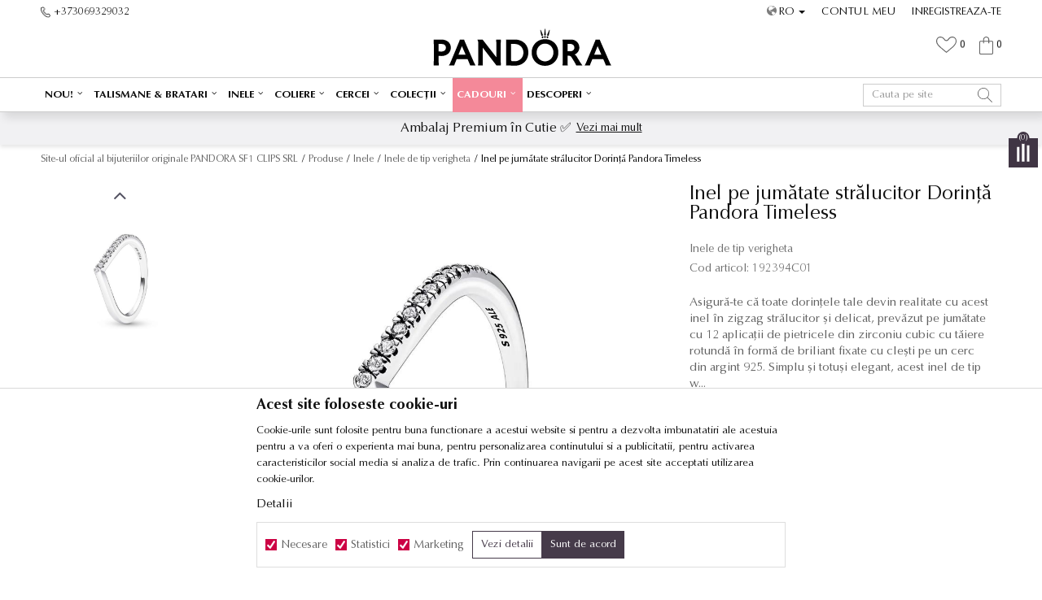

--- FILE ---
content_type: text/html; charset=UTF-8
request_url: https://www.pandorashop.md/ro/inele-de-tip-verigheta/1085-inel-pe-jumatate-stralucitor-dorinta-pandora-timeless
body_size: 30381
content:
<!DOCTYPE html>
<html lang="ro">
<head>
            <meta name="viewport" content="width=device-width, initial-scale=1.0, maximum-scale=1.0,  minimum-scale=1.0, user-scalable=no" />
            
    <meta name="generator" content="NBSHOP 5.9.58" />
    <meta http-equiv="content-type" content="text/html; charset=UTF-8">
    <meta http-equiv="content-language" content="ro" />
    <meta http-equiv="X-UA-Compatible" content="IE=edge">
    <meta name="theme-color" content="">
    <meta name="msapplication-navbutton-color" content="">
    <meta name="apple-mobile-web-app-status-bar-style" content="">
            <link rel="canonical" href="https://www.pandorashop.md/ro/inele-de-tip-verigheta/1085-inel-pe-jumatate-stralucitor-dorinta-pandora-timeless" />
            <title>Inel pe jumătate strălucitor Dorință Pandora Timeless  | Site-ul oficial al bijuteriilor originale PANDORA SF1 CLIPS SRL</title>
    <meta name="title" content="Inel pe jumătate strălucitor Dorință Pandora Timeless  | Site-ul oficial al bijuteriilor originale PANDORA SF1 CLIPS SRL" />
    <meta name="description" content="Asigură-te că toate dorințele tale devin realitate cu acest inel în zigzag strălucitor și delicat, prevăzut pe jumătate cu 12 aplicații de pietricele din zir..." />
    <meta property="og:title" content="Inel pe jumătate strălucitor Dorință Pandora Timeless  | Site-ul oficial al bijuteriilor originale PANDORA SF1 CLIPS SRL"/>
    <meta property="og:type" content="article" />
    <meta property="og:url" content="https://www.pandorashop.md/ro/inele-de-tip-verigheta/1085-inel-pe-jumatate-stralucitor-dorinta-pandora-timeless" />
    <meta property="og:image" content="https://www.pandorashop.md/files/images/product_images/192394C01.jpg"/>
    <meta property="og:image:url" content="https://www.pandorashop.md/files/images/product_images/192394C01.jpg"/>
    <meta property="og:site_name" content="Site-ul oficial al bijuteriilor originale PANDORA SF1 CLIPS SRL"/>
    <meta property="og:description" content="Asigură-te că toate dorințele tale devin realitate cu acest inel în zigzag strălucitor și delicat, prevăzut pe jumătate cu 12 aplicații de pietricele din zir..."/>
    <meta property="fb:admins" content=""/>
    <meta itemprop="name" content="Inel pe jumătate strălucitor Dorință Pandora Timeless  | Site-ul oficial al bijuteriilor originale PANDORA SF1 CLIPS SRL">
    <meta itemprop="description" content="Asigură-te că toate dorințele tale devin realitate cu acest inel în zigzag strălucitor și delicat, prevăzut pe jumătate cu 12 aplicații de pietricele din zir...">
    <meta itemprop="image" content="https://www.pandorashop.md/files/images/product_images/192394C01.jpg">
    <meta name="twitter:card" content="summary_large_image">
    <meta name="twitter:title" content="Inel pe jumătate strălucitor Dorință Pandora Timeless  | Site-ul oficial al bijuteriilor originale PANDORA SF1 CLIPS SRL">
    <meta name="twitter:description" content="Asigură-te că toate dorințele tale devin realitate cu acest inel în zigzag strălucitor și delicat, prevăzut pe jumătate cu 12 aplicații de pietricele din zir...">
    <meta name="twitter:image" content="https://www.pandorashop.md/files/images/product_images/192394C01.jpg">


    <link rel="icon" type="image/vnd.microsoft.icon" href="https://www.pandorashop.md/files/images/2022/6/6/loading-logo.png" />
    <link rel="shortcut icon" type="image/vnd.microsoft.icon" href="https://www.pandorashop.md/files/images/2022/6/6/loading-logo.png" />
    <link rel="stylesheet" href="https://www.pandorashop.md/nb-public/themes/nbshop5_v5_8/_static/fonts/nbicon/style.css" type="text/css" />
        <link rel="stylesheet" href="https://www.pandorashop.md/nb-public/themes/nbshop5_pandora/_static/css/nbcss/style.fonts.theme.css?ver=1000_1" /><link rel="stylesheet" href="https://www.pandorashop.md/nb-public/themes/nbshop5_v5_8/_static/css/plugins/nb.core.plugins.min.css?ver=1000_1" /><link rel="stylesheet" href="https://www.pandorashop.md/nb-public/themes/nbshop5_v5_8/_static/css/nbcss/style.fonts.css?ver=1000_1" /><link rel="stylesheet" href="https://www.pandorashop.md/nb-public/themes/nbshop5_v5_8/_static/css/nbcss/style.typography.css?ver=1000_1" /><link rel="stylesheet" href="https://www.pandorashop.md/nb-public/themes/nbshop5_pandora/_static/css/nbcss/style.typography.theme.css?ver=1000_1" /><link rel="stylesheet" href="https://www.pandorashop.md/nb-public/themes/nbshop5_v5_8/_static/css/nbcss/style.helper.css?ver=1000_1" /><link rel="stylesheet" href="https://www.pandorashop.md/nb-public/themes/nbshop5_v5_8/_static/css/nbcss/style.animation.css?ver=1000_1" /><link rel="stylesheet" href="https://www.pandorashop.md/nb-public/themes/nbshop5_v5_8/_static/css/nbcss/style.basic.css?ver=1000_1" /><link rel="stylesheet" href="https://www.pandorashop.md/nb-public/themes/nbshop5_pandora/_static/css/nbcss/style.basic.theme.css?ver=1000_1" /><link rel="stylesheet" href="https://www.pandorashop.md/nb-public/themes/nbshop5_v5_8/_static/css/nbcss/style.article.css?ver=1000_1" /><link rel="stylesheet" href="https://www.pandorashop.md/nb-public/themes/nbshop5_v5_8/_static/css/nbcss/style.product.css?ver=1000_1" /><link rel="stylesheet" href="https://www.pandorashop.md/nb-public/themes/nbshop5_v5_8/_static/css/nbcss/style.cart.css?ver=1000_1" /><link rel="stylesheet" href="https://www.pandorashop.md/nb-public/themes/nbshop5_v5_8/_static/css/nbcss/style.css?ver=1000_1" /><link rel="stylesheet" href="https://www.pandorashop.md/nb-public/themes/nbshop5_v5_8/blocks/slider/headlines_popup/style.css?ver=1000_1" /><link rel="stylesheet" href="https://www.pandorashop.md/nb-public/themes/nbshop5_v5_8/blocks/header/currency_info/style.css?ver=1000_1" /><link rel="stylesheet" href="https://www.pandorashop.md/nb-public/themes/nbshop5_v5_8/blocks/slider/headlines/style.css?ver=1000_1" /><link rel="stylesheet" href="https://www.pandorashop.md/nb-public/themes/nbshop5_v5_8/blocks/header/autocomplete/style.css?ver=1000_1" /><link rel="stylesheet" href="https://www.pandorashop.md/nb-public/themes/nbshop5_v5_8/blocks/productcompare/sidebar_product_compare/style.css?ver=1000_1" /><link rel="stylesheet" href="https://www.pandorashop.md/nb-public/themes/nbshop5_v5_8/blocks/breadcrumbs/style.css?ver=1000_1" /><link rel="stylesheet" href="https://www.pandorashop.md/nb-public/themes/nbshop5_v5_8/blocks/product/images/fullscreen_product_slider/style.css?ver=1000_1" /><link rel="stylesheet" href="https://www.pandorashop.md/nb-public/themes/nbshop5_v5_8/blocks/product/images/gallery_vertical/style.css?ver=1000_1" /><link rel="stylesheet" href="https://www.pandorashop.md/nb-public/themes/nbshop5_v5_8/blocks/product/images/thumbs_vertical/style.css?ver=1000_1" /><link rel="stylesheet" href="https://www.pandorashop.md/nb-public/themes/nbshop5_v5_8/blocks/product/images/main_slider/style.css?ver=1000_1" /><link rel="stylesheet" href="https://www.pandorashop.md/nb-public/themes/nbshop5_v5_8/blocks/product/product_caption_list/list_image_sticker/style.css?ver=1000_1" /><link rel="stylesheet" href="https://www.pandorashop.md/nb-public/themes/nbshop5_v5_8/blocks/product/product_detail/favorite/style.css?ver=1000_1" /><link rel="stylesheet" href="https://www.pandorashop.md/nb-public/themes/nbshop5_v5_8/blocks/product/product_detail/modal_watch_button/style.css?ver=1000_1" /><link rel="stylesheet" href="https://www.pandorashop.md/nb-public/themes/nbshop5_v5_8/blocks/product/product_detail/product_info/style.css?ver=1000_1" /><link rel="stylesheet" href="https://www.pandorashop.md/nb-public/themes/nbshop5_v5_8/blocks/product/product_detail/product_rate/style.css?ver=1000_1" /><link rel="stylesheet" href="https://www.pandorashop.md/nb-public/themes/nbshop5_v5_8/blocks/product/product_details_timer/style.css?ver=1000_1" /><link rel="stylesheet" href="https://www.pandorashop.md/nb-public/themes/nbshop5_v5_8/blocks/product/product_detail/product_characteristic/style.css?ver=1000_1" /><link rel="stylesheet" href="https://www.pandorashop.md/nb-public/themes/nbshop5_v5_8/blocks/product/product_size/style.css?ver=1000_1" /><link rel="stylesheet" href="https://www.pandorashop.md/nb-public/themes/nbshop5_v5_8/blocks/product/product_detail/quantity_circle/style.css?ver=1000_1" /><link rel="stylesheet" href="https://www.pandorashop.md/nb-public/themes/nbshop5_v5_8/blocks/product/product_detail/product_buy/style.css?ver=1000_1" /><link rel="stylesheet" href="https://www.pandorashop.md/nb-public/themes/nbshop5_v5_8/blocks/product/product_detail/free_delivery_on_detail/style.css?ver=1000_1" /><link rel="stylesheet" href="https://www.pandorashop.md/nb-public/themes/nbshop5_v5_8/blocks/product/product_slider/service_product/style.css?ver=1000_1" /><link rel="stylesheet" href="https://www.pandorashop.md/nb-public/themes/nbshop5_v5_8/blocks/slider/toggle_banner/style.css?ver=1000_1" /><link rel="stylesheet" href="https://www.pandorashop.md/nb-public/themes/nbshop5_v5_8/blocks/indicator/indicator_availability_in_stores/style.css?ver=1000_1" /><link rel="stylesheet" href="https://www.pandorashop.md/nb-public/themes/nbshop5_v5_8/blocks/comments/comments_two/style.css?ver=1000_1" /><link rel="stylesheet" href="https://www.pandorashop.md/nb-public/themes/nbshop5_v5_8/blocks/comments/comments_content/style.css?ver=1000_1" /><link rel="stylesheet" href="https://www.pandorashop.md/nb-public/themes/nbshop5_v5_8/blocks/product/product_status/style.css?ver=1000_1" /><link rel="stylesheet" href="https://www.pandorashop.md/nb-public/themes/nbshop5_v5_8/blocks/slider/conpany_info_footer/style.css?ver=1000_1" /><link rel="stylesheet" href="https://www.pandorashop.md/nb-public/themes/nbshop5_v5_8/blocks/footer/newsletter/style.css?ver=1000_1" /><link rel="stylesheet" href="https://www.pandorashop.md/nb-public/themes/nbshop5_v5_8/blocks/social/social_icons/style.css?ver=1000_1" /><link rel="stylesheet" href="https://www.pandorashop.md/nb-public/themes/nbshop5_v5_8/blocks/footer/payment_card/style.css?ver=1000_1" /><link rel="stylesheet" href="https://www.pandorashop.md/nb-public/themes/nbshop5_v5_8/blocks/footer/copyright/style.css?ver=1000_1" /><link rel="stylesheet" href="https://www.pandorashop.md/nb-public/themes/nbshop5_v5_8/blocks/modals/popup_notification/style.css?ver=1000_1" /><link rel="stylesheet" href="https://www.pandorashop.md/nb-public/themes/nbshop5_v5_8/blocks/product/product_details_iframe/style.css?ver=1000_1" /><link rel="stylesheet" href="https://www.pandorashop.md/nb-public/themes/nbshop5_v5_8/blocks/product/images/gallery/style.css?ver=1000_1" /><link rel="stylesheet" href="https://www.pandorashop.md/nb-public/themes/nbshop5_v5_8/blocks/product/product_detail/product_info/style.css?ver=1000_1" /><link rel="stylesheet" href="https://www.pandorashop.md/nb-public/themes/nbshop5_v5_8/blocks/product/images/main_slider/style.css?ver=1000_1" /><link rel="stylesheet" href="https://www.pandorashop.md/nb-public/themes/nbshop5_v5_8/blocks/product/product_detail/favorite/style.css?ver=1000_1" /><link rel="stylesheet" href="https://www.pandorashop.md/nb-public/themes/nbshop5_v5_8/blocks/product/product_details_timer/style.css?ver=1000_1" /><link rel="stylesheet" href="https://www.pandorashop.md/nb-public/themes/nbshop5_v5_8/blocks/product/product_size/style.css?ver=1000_1" /><link rel="stylesheet" href="https://www.pandorashop.md/nb-public/themes/nbshop5_v5_8/blocks/product/product_detail/quantity_circle/style.css?ver=1000_1" /><link rel="stylesheet" href="https://www.pandorashop.md/nb-public/themes/nbshop5_v5_8/blocks/product/product_detail/product_buy/style.css?ver=1000_1" /><link rel="stylesheet" href="https://www.pandorashop.md/nb-public/themes/nbshop5_v5_8/blocks/product/product_detail/product_buy_bobble/style.css?ver=1000_1" /><link rel="stylesheet" href="https://www.pandorashop.md/nb-public/themes/nbshop5_pandora/_static/css/nbcss/style.theme.css?ver=1000_1" /><link rel="stylesheet" href="https://www.pandorashop.md/nb-public/themes/nbshop5_v5_8/_static/css/nbcss/style.responsive.md.css?ver=1000_1" /><link rel="stylesheet" href="https://www.pandorashop.md/nb-public/themes/nbshop5_pandora/_static/css/nbcss/style.responsive.theme.md.css?ver=1000_1" /><link rel="stylesheet" href="https://www.pandorashop.md/nb-public/themes/nbshop5_v5_8/_static/css/nbcss/style.responsive.sm.css?ver=1000_1" /><link rel="stylesheet" href="https://www.pandorashop.md/nb-public/themes/nbshop5_pandora/_static/css/nbcss/style.responsive.theme.sm.css?ver=1000_1" /><link rel="stylesheet" href="https://www.pandorashop.md/nb-public/themes/nbshop5_v5_8/_static/css/nbcss/style.responsive.xs.css?ver=1000_1" /><link rel="stylesheet" href="https://www.pandorashop.md/nb-public/themes/nbshop5_pandora/_static/css/nbcss/style.responsive.theme.xs.css?ver=1000_1" /><link rel="stylesheet" href="https://www.pandorashop.md/nb-public/themes/nbshop5_v5_8/_static/css/nbcss/style.responsive.xxs.css?ver=1000_1" /><link rel="stylesheet" href="https://www.pandorashop.md/nb-public/themes/nbshop5_pandora/_static/css/nbcss/style.responsive.theme.xxs.css?ver=1000_1" />        <script type="text/javascript">
        var nb_site_url  = 'https://www.pandorashop.md';
        var nb_site_url_with_country_lang  = 'https://www.pandorashop.md/ro';
        var nb_cart_page_url = 'https://www.pandorashop.md/ro/cumparaturi';
        var nb_active_page_url = 'https://www.pandorashop.md/ro/inele-de-tip-verigheta/1085-inel-pe-jumatate-stralucitor-dorinta-pandora-timeless';
        var nb_type_page = 'product';
        var nb_type_page_object_id = '1085';
        var nb_enable_lang = '1';
        var nb_url_end_slesh = '';
        var nb_countryGeoId = '3';
        var nb_addressByCountryGeoId = '';
        var promoModalPopNumberDaysInit = 5;
        var showAllwaysOnHomePage = false;
        var resetCookieConfirm = false;
        var flowplayeryToken = '';
                        var nb_enableCzMap = false;
                var gtm_ga4_advanced = false;
        var gtm_ga4_analytics_id = '';

        var specificCategoryMetric = '';
        var isSetPriceWithVAT = '';
        var showValueAsCurrentPrice = '';
        var ecommerceWrapVar = '';
        var noSearchResultsActive = false;
        var smartformId = '';
        var cookieSettingTypeVar = 'settingThree';
    </script>
        <!-- Global site tag (gtag.js) - Google Analytics -->
<script async src="https://www.googletagmanager.com/gtag/js?id=G-H7KZQDZ0B8"></script>
<script>
  window.dataLayer = window.dataLayer || [];
  function gtag(){dataLayer.push(arguments);}
  gtag('js', new Date());

  gtag('config', 'G-H7KZQDZ0B8');
</script>


<!-- Hotjar Tracking Code for www.pandorashop.md -->
<script>
    (function(h,o,t,j,a,r){
        h.hj=h.hj||function(){(h.hj.q=h.hj.q||[]).push(arguments)};
        h._hjSettings={hjid:2515488,hjsv:6};
        a=o.getElementsByTagName('head')[0];
        r=o.createElement('script');r.async=1;
        r.src=t+h._hjSettings.hjid+j+h._hjSettings.hjsv;
        a.appendChild(r);
    })(window,document,'https://static.hotjar.com/c/hotjar-','.js?sv=');
</script>

<!-- Google Tag Manager -->
<script>(function(w,d,s,l,i){w[l]=w[l]||[];w[l].push({'gtm.start':
new Date().getTime(),event:'gtm.js'});var f=d.getElementsByTagName(s)[0],
j=d.createElement(s),dl=l!='dataLayer'?'&l='+l:'';j.async=true;j.src=
'https://www.googletagmanager.com/gtm.js?id='+i+dl;f.parentNode.insertBefore(j,f);
})(window,document,'script','dataLayer','GTM-TTL3XJ6');</script>
<!-- End Google Tag Manager -->

<!-- Google Tag Manager (noscript) -->
<noscript><iframe src="https://www.googletagmanager.com/ns.html?id=GTM-TTL3XJ6"
height="0" width="0" style="display:none;visibility:hidden"></iframe></noscript>
<!-- End Google Tag Manager (noscript) -->



<!--one signal-->
<script src="https://cdn.onesignal.com/sdks/OneSignalSDK.js" async=""></script>
<script>
  window.OneSignal = window.OneSignal || [];
  OneSignal.push(function() {
    OneSignal.init({
      appId: "6eeeb72a-b640-49a1-befe-0d60050f9229",
    });
  });
</script>
<style>

</style>
<meta name="facebook-domain-verification" content="fluvt2xnti6o3cp8i93xir1d35gmbf" />

<link rel="alternate" hreflang="ro-MD" href="https://pandorashop.md/ro/" />

</head>
<body class="cc-ron lc-ro uc-product_list tp-product bt-pandora-mda b2c-users ">

<!-- Google Tag Manager (noscript) -->
<noscript><iframe src="https://www.googletagmanager.com/ns.html?id=GTM-PLK9VN6"
                  height="0" width="0" style="display:none;visibility:hidden"></iframe></noscript>
<!-- End Google Tag Manager (noscript) -->

<header class="header md-header">

    
    <div class="header-top">

        <div class="container">

            <div class="block nav-mobile-icon">
    <i class="icon fa fa-bars" aria-hidden="true"></i>
</div>            <div class="row">
                <div class="hidden-xs col-sm-4 col-md-4">
                    
    <nav class="block quick-links ">
        <ul class="nav nav-simple">
                            <li class="item">
                                            <a href="#tel:+373069329032" title="+373069329032" target="_blank">
                                                                        <img src="/files/images/pandora/topheder_telefon.png" class="img-responsive" alt="+373069329032" />
                                                <span>+373069329032</span>
                                            </a>
                                    </li>
                    </ul>
    </nav>
                </div>
                <div class="col-xs-0 col-sm-4 col-md-4">
                    <div class="hedlines-popup-wrapper">
                        
                    </div>
                    
<div  class="block logo" >
    <a  href="https://www.pandorashop.md/ro" title="Site-ul oficial al bijuteriilor originale PANDORA SF1 CLIPS SRL">
        <img  src="/files/images/2022/6/6/logo-pandora.png" class="img-responsive lozad"  title="Site-ul oficial al bijuteriilor originale PANDORA SF1 CLIPS SRL" alt="Site-ul oficial al bijuteriilor originale PANDORA SF1 CLIPS SRL">
    </a>
</div>
                </div>

                <div class="col-xs-12 col-sm-4 col-md-4">
                        <nav class="block user">
    <ul class="nav nav-simple">
                    
                                    <li class="item item-login">
                        <a class="login-btn"  href="" data-permalink="https://www.pandorashop.md/ro/conectare?back_url=https://www.pandorashop.md/ro/inele-de-tip-verigheta/1085-inel-pe-jumatate-stralucitor-dorinta-pandora-timeless" title="Contul meu" data-toggle="modal" data-target="#login_modal">
                            <i class="icon fa fa-user" aria-hidden="true"></i>
                            <span>Contul meu</span>
                        </a>
                    </li>
                
                                        <li class="item item-register">
                <a class="register-btn" href="" data-permalink="https://www.pandorashop.md/ro/inregistrare" title="Inregistreaza-te" data-toggle="modal" data-target="#register_modal">
                    Inregistreaza-te                </a>
            </li>
                                
    </ul>
</nav>
                       

    <div class="menu-lang-wrapper" data-text="Promena jezika će ukoniti proizvode iz korpe">

                <div class="lang-dropdown">

                                            <div class="dropdown-button">
                            RO                            <span class="caret"></span>
                        </div>
                    
                    <ul class="dropdown-menu">
                                                    
                                                                <li class="item">
                                    <a data-lang-redirect="ro" class="active" href="https://www.pandorashop.md/ro" title="Site-ul oficial al bijuteriilor originale PANDORA SF1 CLIPS SRL Rumunski">RO</a>
                                </li>
                            
                                                                <li class="item">
                                    <a data-lang-redirect="ru" class="" href="https://www.pandorashop.md/ru" title="Site-ul oficial al bijuteriilor originale PANDORA SF1 CLIPS SRL Russian">RU</a>
                                </li>
                                                    
                                            </ul>

                </div>

    </div>
                    
                </div>
                <div id="miniCartContent" class="block miniCartContent header-cart"></div>
                
<div id="miniFavContent" class="block header-favorite header-favorite-circle-top-right miniFavContent">
        <a href="https://www.pandorashop.md/ro/favorite/product" title="Favorite">
        
        <div class="icon-wrapper">
            <i class="icon fa fa-heart-o" aria-hidden="true"></i>
            <span class="description">Favorite</span>
        </div>
        <div class="header-carthor-total favorite-header-total">0</div>

    </a>
</div>

            </div>
        </div>

    </div>

    <div class="container wrapper-container">

    </div>


    <div class="block md-menu main-4level-fullwidth-dropdown">
    <nav class="nav nav-main-wrapper ease hidden-fullscreen  ">

                <div class="container">
                        
            
            <ul class="nav-main list-inline">

                <div class="nav-main-toplang country-button"></div>
                <div class="nav-main-useractions"></div>

                <li class="slider_menu_noutati ">
                                <a href="https://www.pandorashop.md/ro/produse/nou/" target="_self" title="NOU!"><span style="">NOU!</span><i class="icon fa fa-angle-down hidden-xs"></i><i class="icon fa fa-angle-right visible-xs"></i> </a><div class="nav-main-dropdown-wrapper ease hidden">
                            <div class="nav-main-dropdown">
                                <div class="container">
                                
                                    <div class="nav-main-dropdown-inner">
                                        <div class="row"><div class="col-xs-12 col-sm-3">
                                    <div class=" nav-main-dropdown-item clearfix">
                                        <a href="https://www.pandorashop.md/ro/" class="" target="_self" title="">
                                            <div class="img-wrapper"></div>
                                            <div class="heading-wrapper clearfix">
                                                <div class="h5"><span style=""></span></div>
                                            </div>
                                         </a><ul><li class=" ease-slow "><a href="https://www.pandorashop.md/ro/produse/nice_memmories" target="_self" title="Pandora Moments" style=""> Pandora Moments</a></li><li class=" ease-slow "><a href="https://www.pandorashop.md/ro/produse/pandora_me_colectii" target="_self" title="Pandora ME" style=""> Pandora ME</a></li><li class=" ease-slow "><a href="https://www.pandorashop.md/ro/produse/disney_colectii" target="_self" title="Disney X Pandora" style=""> Disney X Pandora</a></li><li class=" ease-slow "><a href="https://www.pandorashop.md/ro/produse/timeless_colectii" target="_self" title="Pandora Timeless" style=""> Pandora Timeless</a></li></ul></div></div>

    <div class="block slider slider-wrapper slider-menu slider-menu_noutati col-sm-3 ">

        

        <div class="slider-init"  data-gtm-slider-items="1"
             data-gtm-slider-position="menu_noutati">

            
                <div class="item"
                     data-gtm-slider-name=" "
                     data-gtm-slider-creative=""
                     data-gtm-slider-id="231">
                                        <div class="content">

                        <div class="text-wrapper">
                            <div class="title"> </div>
                            <div class="description"></div>
                        </div>

                    </div>
                </div>

            
        </div>
        <div class="slider-arrows slider-navigation-absolute"></div>

    </div>
    
</div></div></div></div></div></li><li>
                                <a href="https://www.pandorashop.md/ro/toate-talismanele" target="_self" title="Talismane & Bratari"><span style="">Talismane & Bratari</span><i class="icon fa fa-angle-down hidden-xs"></i><i class="icon fa fa-angle-right visible-xs"></i> </a><div class="nav-main-dropdown-wrapper ease hidden">
                            <div class="nav-main-dropdown">
                                <div class="container">
                                
                                    <div class="nav-main-dropdown-inner">
                                        <div class="row"><div class="col-xs-12 col-sm-2">
                                    <div class=" nav-main-dropdown-item clearfix">
                                        <a href="https://www.pandorashop.md/ro/toate-talismanele" class="" target="_self" title="Toate talismanele">
                                            <div class="img-wrapper"></div>
                                            <div class="heading-wrapper clearfix">
                                                <div class="h5"><span style="">Toate talismanele</span></div>
                                            </div>
                                         </a><ul><li class=" ease-slow "><a href="https://www.pandorashop.md/ro/talismane" target="_self" title="Talismanele" style=""> Talismanele</a></li><li class=" ease-slow "><a href="https://www.pandorashop.md/ro/talismane-pandantiv" target="_self" title="Talismanele pandativ" style=""> Talismanele pandativ</a></li><li class=" ease-slow "><a href="https://www.pandorashop.md/ro/lanturi-de-siguranta" target="_self" title="Lanturi de siguranta" style=""> Lanturi de siguranta</a></li><li class=" ease-slow "><a href="https://www.pandorashop.md/ro/distantier" target="_self" title="Distantiere" style=""> Distantiere</a></li><li class=" ease-slow "><a href="https://www.pandorashop.md/ro/produse/birthstone-talismane" target="_self" title="Birthstone Talismane" style=""> Birthstone Talismane</a></li><li class=" ease-slow "><a href="https://www.pandorashop.md/ro/produse/clipsuri" target="_self" title="Clipsuri" style=""> Clipsuri</a></li><li class=" ease-slow "><a href="https://www.pandorashop.md/ro/produse/da" target="_self" title="Bijuterii pentru pandative " style=""> Bijuterii pentru pandative </a></li></ul></div></div><div class="col-xs-12 col-sm-2">
                                    <div class=" nav-main-dropdown-item clearfix">
                                        <a href="https://www.pandorashop.md/ro/bratari" class="" target="_self" title="Bratari">
                                            <div class="img-wrapper"></div>
                                            <div class="heading-wrapper clearfix">
                                                <div class="h5"><span style="">Bratari</span></div>
                                            </div>
                                         </a><ul><li class=" ease-slow "><a href="https://www.pandorashop.md/ro/bratari" target="_self" title="Toate bratarile" style=""> Toate bratarile</a></li><li class=" ease-slow "><a href="https://www.pandorashop.md/ro/bratari/da" target="_self" title="Bratari cu farmec" style=""> Bratari cu farmec</a></li><li class=" ease-slow "><a href="https://www.pandorashop.md/ro/bratari-fixe" target="_self" title="Bratari Fixe" style=""> Bratari Fixe</a></li><li class=" ease-slow "><a href="https://www.pandorashop.md/ro/produse/bratari-tip-lant/" target="_self" title="Bratari tip lant" style=""> Bratari tip lant</a></li><li class=" ease-slow "><a href="https://www.pandorashop.md/ro/produse/bratari-glisante/" target="_self" title="Bratari Glisante" style=""> Bratari Glisante</a></li><li class=" ease-slow "><a href="https://www.pandorashop.md/ro/bratari/nu" target="_self" title="Bratari fara farmec" style=""> Bratari fara farmec</a></li><li class=" ease-slow "><a href="https://www.pandorashop.md/ro/bratari/piele" target="_self" title="Bratari din piele" style=""> Bratari din piele</a></li><li class=" ease-slow "><a href="https://www.pandorashop.md/ro/dimensiuni-bratari" target="_self" title="Dimensiuni bratari" style=""> Dimensiuni bratari</a></li></ul></div></div><div class="col-xs-12 col-sm-2">
                                    <div class=" nav-main-dropdown-item clearfix">
                                        <a href="https://www.pandorashop.md/ro/" class="" target="_self" title="Pandora Moments">
                                            <div class="img-wrapper"></div>
                                            <div class="heading-wrapper clearfix">
                                                <div class="h5"><span style="">Pandora Moments</span></div>
                                            </div>
                                         </a><ul><li class=" ease-slow "><a href="https://www.pandorashop.md/ro/bratari/pandora_moments" target="_self" title="Pandora Moments bratari" style=""> Pandora Moments bratari</a></li><li class=" ease-slow "><a href="https://www.pandorashop.md/ro/toate-talismanele/pandora_moments" target="_self" title="Pandora Moments talismane" style=""> Pandora Moments talismane</a></li><li class=" ease-slow "><a href="https://www.pandorashop.md/ro/accesorii/" target="_self" title="Suport de tip breloc pentru talismane" style=""> Suport de tip breloc pentru talismane</a></li><li class=" ease-slow "><a href="https://www.pandorashop.md/ro/univers/180-personalizati-va-bratara" target="_self" title="Creeaza Bratara Ta" style=""> Creeaza Bratara Ta</a></li></ul></div></div><div class="col-xs-12 col-sm-2">
                                    <div class=" nav-main-dropdown-item clearfix">
                                        <a href="https://www.pandorashop.md/ro/" class="" target="_self" title="Pandora ME">
                                            <div class="img-wrapper"></div>
                                            <div class="heading-wrapper clearfix">
                                                <div class="h5"><span style="">Pandora ME</span></div>
                                            </div>
                                         </a><ul><li class=" ease-slow "><a href="https://www.pandorashop.md/ro/bratari/pandora_me" target="_self" title="Pandora ME bratari" style=""> Pandora ME bratari</a></li><li class=" ease-slow "><a href="https://www.pandorashop.md/ro/toate-talismanele/pandora_me" target="_self" title="Pandora ME talismane" style=""> Pandora ME talismane</a></li><li class=" ease-slow "><a href="https://www.pandorashop.md/ro/conector/" target="_self" title="Conector" style=""> Conector</a></li><li class=" ease-slow "><a href="https://www.pandorashop.md/ro/legatura/" target="_self" title="Legatura" style=""> Legatura</a></li><li class=" ease-slow "><a href="https://www.pandorashop.md/ro/medalioane/" target="_self" title="Medalione" style=""> Medalione</a></li></ul></div></div><div class="col-xs-12 col-sm-2">
                                    <div class=" nav-main-dropdown-item clearfix">
                                        <a href="https://www.pandorashop.md/ro/" class="" target="_self" title="Pandora Reflexions ">
                                            <div class="img-wrapper"></div>
                                            <div class="heading-wrapper clearfix">
                                                <div class="h5"><span style="">Pandora Reflexions </span></div>
                                            </div>
                                         </a><ul><li class=" ease-slow "><a href="https://www.pandorashop.md/ro/bratari/pandora_reflexions" target="_self" title="Pandora Reflexions bratari" style=""> Pandora Reflexions bratari</a></li><li class=" ease-slow "><a href="https://www.pandorashop.md/ro/toate-talismanele/pandora_reflexions" target="_self" title="Pandora Reflexions  talismane" style=""> Pandora Reflexions  talismane</a></li></ul></div></div></div></div></div></div></div></li><li class="slider_menu_prstenje ">
                                <a href="https://www.pandorashop.md/ro/inele" target="_self" title="Inele"><span style="">Inele</span><i class="icon fa fa-angle-down hidden-xs"></i><i class="icon fa fa-angle-right visible-xs"></i> </a><div class="nav-main-dropdown-wrapper ease hidden">
                            <div class="nav-main-dropdown">
                                <div class="container">
                                
                                    <div class="nav-main-dropdown-inner">
                                        <div class="row"><div class="col-xs-12 col-sm-3">
                                    <div class=" nav-main-dropdown-item clearfix">
                                        <a href="https://www.pandorashop.md/ro/inele" class="" target="_self" title="Toate inelele">
                                            <div class="img-wrapper"></div>
                                            <div class="heading-wrapper clearfix">
                                                <div class="h5"><span style="">Toate inelele</span></div>
                                            </div>
                                         </a><ul><li class=" ease-slow "><a href="https://www.pandorashop.md/inele/argint_925" target="_self" title="Inele din argint" style=""> Inele din argint</a></li><li class=" ease-slow "><a href="https://www.pandorashop.md/inel-statement/" target="_self" title="Inelele statement" style=""> Inelele statement</a></li><li class=" ease-slow "><a href="https://www.pandorashop.md/ro/produse/inele-de-logodna" target="_self" title="Inele de logodnă" style=""> Inele de logodnă</a></li><li class=" ease-slow "><a href="https://www.pandorashop.md/ro/produse/birthstone-inele/" target="_self" title="Birthstone inele " style=""> Birthstone inele </a></li><li class=" ease-slow "><a href="https://www.pandorashop.md/inele-de-tip-verigheta/" target="_self" title="Inelele de tip verighetă" style=""> Inelele de tip verighetă</a></li><li class=" ease-slow "><a href="https://www.pandorashop.md/dimensiuni-inele" target="_self" title="Dimensiuni inele" style=""> Dimensiuni inele</a></li></ul></div></div>

    <div class="block slider slider-wrapper slider-menu slider-menu_prstenje col-sm-3 ">

        

        <div class="slider-init"  data-gtm-slider-items="1"
             data-gtm-slider-position="meni prstenje">

            
                <div class="item"
                     data-gtm-slider-name=" "
                     data-gtm-slider-creative=""
                     data-gtm-slider-id="189">
                                            <a href="#" title=" ">

                            <div class="img-wrapper">
                                <img src="/files/images/Menu-Prstenje-MD.jpg" class="img-responsive lozad" alt=" " />

                            </div>
                        </a>
                                        <div class="content">

                        <div class="text-wrapper">
                            <div class="title"> </div>
                            <div class="description"></div>
                        </div>

                    </div>
                </div>

            
        </div>
        <div class="slider-arrows slider-navigation-absolute"></div>

    </div>
    
</div></div></div></div></div></li><li class="slider_menu_ogrlice1 ">
                                <a href="https://www.pandorashop.md/ro/toate-coliere" target="_self" title="Coliere"><span style="">Coliere</span><i class="icon fa fa-angle-down hidden-xs"></i><i class="icon fa fa-angle-right visible-xs"></i> </a><div class="nav-main-dropdown-wrapper ease hidden">
                            <div class="nav-main-dropdown">
                                <div class="container">
                                
                                    <div class="nav-main-dropdown-inner">
                                        <div class="row"><div class="col-xs-12 col-sm-3">
                                    <div class=" nav-main-dropdown-item clearfix">
                                        <a href="https://www.pandorashop.md/ro/toate-coliere" class="" target="_self" title="Toate colierele">
                                            <div class="img-wrapper"></div>
                                            <div class="heading-wrapper clearfix">
                                                <div class="h5"><span style="">Toate colierele</span></div>
                                            </div>
                                         </a><ul><li class=" ease-slow "><a href="https://www.pandorashop.md/ro/coliere" target="_self" title="Coliere" style=""> Coliere</a></li><li class=" ease-slow "><a href="https://www.pandorashop.md/ro/coliere-cu-pandantiv" target="_self" title="Coliere cu pandantiv" style=""> Coliere cu pandantiv</a></li><li class=" ease-slow "><a href="https://www.pandorashop.md/ro/produse/pandora-o-pandantive/" target="_self" title="Pandora " style=""> Pandora </a></li><li class=" ease-slow "><a href="https://www.pandorashop.md/ro/pedantive" target="_self" title="O Pandantive" style=""> O Pandantive</a></li><li class=" ease-slow "><a href="https://www.pandorashop.md/marimea-colierelor" target="_self" title="Mărimea colierelor" style=""> Mărimea colierelor</a></li></ul></div></div>

    <div class="block slider slider-wrapper slider-menu slider-menu_ogrlice1 col-sm-3 ">

        

        <div class="slider-init"  data-gtm-slider-items="1"
             data-gtm-slider-position="meni ogrlice">

            
                <div class="item"
                     data-gtm-slider-name=" "
                     data-gtm-slider-creative=""
                     data-gtm-slider-id="191">
                                            <a href="#" title=" ">

                            <div class="img-wrapper">
                                <img src="/files/images/banners/Menu-Ogrlice-MD.jpg" class="img-responsive lozad" alt=" " />

                            </div>
                        </a>
                                        <div class="content">

                        <div class="text-wrapper">
                            <div class="title"> </div>
                            <div class="description"></div>
                        </div>

                    </div>
                </div>

            
        </div>
        <div class="slider-arrows slider-navigation-absolute"></div>

    </div>
    
</div></div></div></div></div></li><li class="slider_menu_mindjuse ">
                                <a href="https://www.pandorashop.md/cercei/" target="_self" title="Cercei"><span style="">Cercei</span><i class="icon fa fa-angle-down hidden-xs"></i><i class="icon fa fa-angle-right visible-xs"></i> </a><div class="nav-main-dropdown-wrapper ease hidden">
                            <div class="nav-main-dropdown">
                                <div class="container">
                                
                                    <div class="nav-main-dropdown-inner">
                                        <div class="row"><div class="col-xs-12 col-sm-3">
                                    <div class=" nav-main-dropdown-item clearfix">
                                        <a href="https://www.pandorashop.md/ro/cercei" class="" target="_self" title="Toți cerceii">
                                            <div class="img-wrapper"></div>
                                            <div class="heading-wrapper clearfix">
                                                <div class="h5"><span style="">Toți cerceii</span></div>
                                            </div>
                                         </a><ul><li class=" ease-slow "><a href="https://www.pandorashop.md/cercei/argint_925" target="_self" title="Cercei din argint" style=""> Cercei din argint</a></li><li class=" ease-slow "><a href="https://www.pandorashop.md/ro/cercei-cu-surub" target="_self" title="Cercei cu șurub" style=""> Cercei cu șurub</a></li><li class=" ease-slow "><a href="https://www.pandorashop.md/ro/cercei-lungi" target="_self" title="Cercei lungi" style=""> Cercei lungi</a></li><li class=" ease-slow "><a href="https://www.pandorashop.md/ro/cercei-rotunzi" target="_self" title="Cercei rotunzi" style=""> Cercei rotunzi</a></li><li class=" ease-slow "><a href="https://www.pandorashop.md/ro/produse/birthstone-cercei/" target="_self" title="Cercei Birthstone" style=""> Cercei Birthstone</a></li></ul></div></div>

    <div class="block slider slider-wrapper slider-menu slider-menu_mindjuse col-sm-3 ">

        

        <div class="slider-init"  data-gtm-slider-items="1"
             data-gtm-slider-position="Meni minđuše">

            
                <div class="item"
                     data-gtm-slider-name=" "
                     data-gtm-slider-creative=""
                     data-gtm-slider-id="192">
                                            <a href="#" title=" ">

                            <div class="img-wrapper">
                                <img src="/files/images/banners/Menu-Mindjuse-MD.jpg" class="img-responsive lozad" alt=" " />

                            </div>
                        </a>
                                        <div class="content">

                        <div class="text-wrapper">
                            <div class="title"> </div>
                            <div class="description"></div>
                        </div>

                    </div>
                </div>

            
        </div>
        <div class="slider-arrows slider-navigation-absolute"></div>

    </div>
    
</div></div></div></div></div></li><li class="slider_menu_kolekcije ">
                                <a href="https://www.pandorashop.md/pandora-collections" target="_self" title="Colecții"><span style="">Colecții</span><i class="icon fa fa-angle-down hidden-xs"></i><i class="icon fa fa-angle-right visible-xs"></i> </a><div class="nav-main-dropdown-wrapper ease hidden">
                            <div class="nav-main-dropdown">
                                <div class="container">
                                
                                    <div class="nav-main-dropdown-inner">
                                        <div class="row"><div class="col-xs-12 col-sm-3">
                                    <div class=" nav-main-dropdown-item clearfix">
                                        <a href="https://www.pandorashop.md/pandora-collections" class="" target="_self" title="COLECȚII">
                                            <div class="img-wrapper"></div>
                                            <div class="heading-wrapper clearfix">
                                                <div class="h5"><span style="">COLECȚII</span></div>
                                            </div>
                                         </a><ul><li class=" ease-slow "><a href="https://www.pandorashop.md/ro/produse/nice_memmories" target="_self" title="Pandora Moments" style=""> Pandora Moments</a></li><li class=" ease-slow "><a href="https://www.pandorashop.md/ro/produse/essense_colectii" target="_self" title="Pandora Essence" style=""> Pandora Essence</a></li><li class=" ease-slow "><a href="https://www.pandorashop.md/ro/produse/timeless_colectii" target="_self" title="Pandora Timeless" style=""> Pandora Timeless</a></li><li class=" ease-slow "><a href="https://www.pandorashop.md/ro/produse/signature_colectii" target="_self" title="Pandora Signature" style=""> Pandora Signature</a></li><li class=" ease-slow "><a href="https://www.pandorashop.md/ro/produse/pandora_me_colectii" target="_self" title="Pandora ME" style=""> Pandora ME</a></li><li class=" ease-slow "><a href="https://www.pandorashop.md/ro/produse/disney_colectii" target="_self" title="Disney x Pandora" style=""> Disney x Pandora</a></li><li class=" ease-slow "><a href="https://www.pandorashop.md/ro/produse/star_wars_colectii" target="_self" title="Star Wars™ x Pandora" style=""> Star Wars™ x Pandora</a></li><li class=" ease-slow "><a href="https://www.pandorashop.md/ro/produse/marvel_colectii" target="_self" title="Marvel x Pandora" style=""> Marvel x Pandora</a></li><li class=" ease-slow "><a href="https://www.pandorashop.md/ro/produse/stranger-things-pandora/" target="_self" title="Stranger Things x Pandora" style=""> Stranger Things x Pandora</a></li></ul></div></div><div class="col-xs-12 col-sm-3">
                                    <div class=" nav-main-dropdown-item clearfix">
                                        <a href="https://www.pandorashop.md/univers/205-pandora-moments" class="" target="_self" title="Pandora Moments subiecte">
                                            <div class="img-wrapper"></div>
                                            <div class="heading-wrapper clearfix">
                                                <div class="h5"><span style="">Pandora Moments subiecte</span></div>
                                            </div>
                                         </a><ul><li class=" ease-slow "><a href="https://www.pandorashop.md/ro/produse/animale_si_animale_de_companie" target="_self" title="Animale și animale de companie" style=""> Animale și animale de companie</a></li><li class=" ease-slow "><a href="https://www.pandorashop.md/ro/produse/dragostea" target="_self" title="Dragostea" style=""> Dragostea</a></li><li class=" ease-slow "><a href="https://www.pandorashop.md/ro/produse/familie_si_prieteni" target="_self" title="Familie și Prieteni" style=""> Familie și Prieteni</a></li><li class=" ease-slow "><a href="https://www.pandorashop.md/ro/produse/simboluri_si_culori" target="_self" title="Simboluri și culori" style=""> Simboluri și culori</a></li><li class=" ease-slow "><a href="https://www.pandorashop.md/ro/produse/natura_si_spatiul_ceresc" target="_self" title="Natura și spațiul ceresc" style=""> Natura și spațiul ceresc</a></li><li class=" ease-slow "><a href="https://www.pandorashop.md/ro/produse/ocazii_pentru_a_sarbatori" target="_self" title="Ocazii pentru a sărbători" style=""> Ocazii pentru a sărbători</a></li><li class=" ease-slow "><a href="https://www.pandorashop.md/ro/produse/calatorii_si_hobby-uri" target="_self" title="Călătorii și hobby-uri" style=""> Călătorii și hobby-uri</a></li><li class=" ease-slow "><a href="https://www.pandorashop.md/ro/produse/regal" target="_self" title="Regal" style=""> Regal</a></li><li class=" ease-slow "><a href="https://www.pandorashop.md/ro/produse/sparkle" target="_self" title="Sparkle" style=""> Sparkle</a></li></ul></div></div>

    <div class="block slider slider-wrapper slider-menu slider-menu_kolekcije col-sm-3 ">

        

        <div class="slider-init"  data-gtm-slider-items="1"
             data-gtm-slider-position="Meni kolekcije">

            
                <div class="item"
                     data-gtm-slider-name=" "
                     data-gtm-slider-creative=""
                     data-gtm-slider-id="195">
                                            <a href="https://www.pandorashop.md/produse/disney-collection/" title=" ">

                            <div class="img-wrapper">
                                <img src="/files/images/2022/8/11/disney-mobile-front.jpg" class="img-responsive lozad" alt=" " />

                            </div>
                        </a>
                                        <div class="content">

                        <div class="text-wrapper">
                            <div class="title"> </div>
                            <div class="description"></div>
                        </div>

                    </div>
                </div>

            
        </div>
        <div class="slider-arrows slider-navigation-absolute"></div>

    </div>
    
</div></div></div></div></div></li><li class="slider_menu_pokloni ">
                                <a href="https://www.pandorashop.md/univers/187-cadouri" target="_self" title="Cadouri"><span style="">Cadouri</span><i class="icon fa fa-angle-down hidden-xs"></i><i class="icon fa fa-angle-right visible-xs"></i> </a><div class="nav-main-dropdown-wrapper ease hidden">
                            <div class="nav-main-dropdown">
                                <div class="container">
                                
                                    <div class="nav-main-dropdown-inner">
                                        <div class="row"><div class="col-xs-12 col-sm-3">
                                    <div class=" nav-main-dropdown-item clearfix">
                                        <a href="https://www.pandorashop.md/ro/" class="" target="_self" title="Cadouri pentru ocazii speciale">
                                            <div class="img-wrapper"></div>
                                            <div class="heading-wrapper clearfix">
                                                <div class="h5"><span style="">Cadouri pentru ocazii speciale</span></div>
                                            </div>
                                         </a><ul><li class=" ease-slow "><a href="https://www.pandorashop.md/ro/produse/zi-de-nastere" target="_self" title="Zi de naştere" style=""> Zi de naştere</a></li><li class=" ease-slow "><a href="https://www.pandorashop.md/ro/produse/cadouri-de-nunta-si-pentru-mireasa" target="_self" title="Cadouri de nuntă și pentru mireasă" style=""> Cadouri de nuntă și pentru mireasă</a></li><li class=" ease-slow "><a href="https://www.pandorashop.md/ro/produse/inele-de-logodna" target="_self" title="Inele de logodna" style=""> Inele de logodna</a></li><li class=" ease-slow "><a href="https://www.pandorashop.md/ro/produse/pentru-absolvire" target="_self" title="Pentru absolvire" style=""> Pentru absolvire</a></li><li class=" ease-slow "><a href="https://www.pandorashop.md/ro/produse/cadouri-fara-ocazie" target="_self" title="Cadouri fără ocazie" style=""> Cadouri fără ocazie</a></li><li class=" ease-slow "><a href="https://www.pandorashop.md/ro/produse/mame-si-bebelusi/" target="_self" title="Mame și bebeluși" style=""> Mame și bebeluși</a></li></ul></div></div><div class="col-xs-12 col-sm-3">
                                    <div class=" nav-main-dropdown-item clearfix">
                                        <a href="https://www.pandorashop.md/ro/" class="" target="_self" title="Cadouri pentru o persoană specială">
                                            <div class="img-wrapper"></div>
                                            <div class="heading-wrapper clearfix">
                                                <div class="h5"><span style="">Cadouri pentru o persoană specială</span></div>
                                            </div>
                                         </a><ul><li class=" ease-slow "><a href="https://www.pandorashop.md/ro/produse/pentru-o-persoana-iubita/" target="_self" title="Pentru o persoana iubită" style=""> Pentru o persoana iubită</a></li><li class=" ease-slow "><a href="https://www.pandorashop.md/ro/produse/for-friend/" target="_self" title="Pentru o Prietenă" style=""> Pentru o Prietenă</a></li><li class=" ease-slow "><a href="https://www.pandorashop.md/ro/produse/pentru-totate-mamele" target="_self" title="Pentru totate Mamele" style=""> Pentru totate Mamele</a></li><li class=" ease-slow "><a href="https://www.pandorashop.md/ro/produse/cadouri-pentru-profesori/" target="_self" title="Pentru profesori" style=""> Pentru profesori</a></li><li class=" ease-slow "><a href="https://www.pandorashop.md/ro/produse/pentru-persoana-speciala/" target="_self" title="Pentru persoana specială" style=""> Pentru persoana specială</a></li><li class=" ease-slow "><a href="https://www.pandorashop.md/ro/produse/pentru-persoana-draga/" target="_self" title="Pentru ființe dragi" style=""> Pentru ființe dragi</a></li><li class=" ease-slow "><a href="https://www.pandorashop.md/ro/produse/gifts-for-him/" target="_self" title="Pentru el" style=""> Pentru el</a></li></ul></div></div><div class="col-xs-12 col-sm-3">
                                    <div class=" nav-main-dropdown-item clearfix">
                                        <a href="https://www.pandorashop.md/ro/" class="" target="_self" title="Cumpărați după preț">
                                            <div class="img-wrapper"></div>
                                            <div class="heading-wrapper clearfix">
                                                <div class="h5"><span style="">Cumpărați după preț</span></div>
                                            </div>
                                         </a><ul><li class=" ease-slow "><a href="https://www.pandorashop.md/ro/produse/?prices=0-1000" target="_self" title="0-1.000,00 MDL" style=""> 0-1.000,00 MDL</a></li><li class=" ease-slow "><a href="https://www.pandorashop.md/ro/produse/?prices=1000-1500" target="_self" title="1.000,00-1.500,00 MDL" style=""> 1.000,00-1.500,00 MDL</a></li><li class=" ease-slow "><a href="https://www.pandorashop.md/ro/produse/?prices=1500-2000" target="_self" title="1.500,00-2.000,00 MDL" style=""> 1.500,00-2.000,00 MDL</a></li><li class=" ease-slow "><a href="https://www.pandorashop.md/ro/produse/?prices=2000-20000" target="_self" title="Peste 2.000,00 MDL" style=""> Peste 2.000,00 MDL</a></li></ul></div></div>

    <div class="block slider slider-wrapper slider-menu slider-menu_pokloni col-sm-3 ">

        

        <div class="slider-init"  data-gtm-slider-items="1"
             data-gtm-slider-position="Meni pokloni">

            
                <div class="item"
                     data-gtm-slider-name=" "
                     data-gtm-slider-creative=""
                     data-gtm-slider-id="193">
                                            <a href="#" title=" ">

                            <div class="img-wrapper">
                                <img src="/files/images/banners/Pokloni-MD.jpg" class="img-responsive lozad" alt=" " />

                            </div>
                        </a>
                                        <div class="content">

                        <div class="text-wrapper">
                            <div class="title"> </div>
                            <div class="description"></div>
                        </div>

                    </div>
                </div>

            
        </div>
        <div class="slider-arrows slider-navigation-absolute"></div>

    </div>
    
</div></div></div></div></div></li><li>
                                <a href="https://www.pandorashop.md/ro/univers" target="_self" title="Descoperi"><span style="">Descoperi</span><i class="icon fa fa-angle-down hidden-xs"></i><i class="icon fa fa-angle-right visible-xs"></i> </a><div class="nav-main-dropdown-wrapper ease hidden">
                            <div class="nav-main-dropdown">
                                <div class="container">
                                
                                    <div class="nav-main-dropdown-inner">
                                        <div class="row"><div class="col-xs-12 col-sm-3">
                                    <div class=" nav-main-dropdown-item clearfix">
                                        <a href="https://www.pandorashop.md/univers" class="" target="_self" title="Povești">
                                            <div class="img-wrapper"></div>
                                            <div class="heading-wrapper clearfix">
                                                <div class="h5"><span style="">Povești</span></div>
                                            </div>
                                         </a><ul><li class=" ease-slow "><a href="https://www.pandorashop.md/univers/187-cadouri" target="_self" title="Cadouri" style=""> Cadouri</a></li><li class=" ease-slow "><a href="+https://www.pandorashop.md/ro/univers/261-premium-box" target="_self" title="Premium box" style=""> Premium box</a></li><li class=" ease-slow "><a href="https://www.pandorashop.md/ro/univers/180-personalizati-va-bratara" target="_self" title="Cum să personalizezi brăţară" style=""> Cum să personalizezi brăţară</a></li><li class=" ease-slow "><a href="https://www.pandorashop.md/univers/178-cum-sa-personalizezi-cerceii" target="_self" title="Cum să personalizezi cerceii" style=""> Cum să personalizezi cerceii</a></li><li class=" ease-slow "><a href="https://www.pandorashop.md/ro/univers/176-cum-sa-combini-coliere" target="_self" title="Cum să combini coliere" style=""> Cum să combini coliere</a></li><li class=" ease-slow "><a href="https://www.pandorashop.md/univers/166-pandora-talismane-zodicale" target="_self" title="Semnul tău zodiacal" style=""> Semnul tău zodiacal</a></li></ul></div></div><div class="col-xs-12 col-sm-3">
                                    <div class=" nav-main-dropdown-item clearfix">
                                        <a href="https://www.pandorashop.md/ro/" class="" target="_self" title="Pandora univers">
                                            <div class="img-wrapper"></div>
                                            <div class="heading-wrapper clearfix">
                                                <div class="h5"><span style="">Pandora univers</span></div>
                                            </div>
                                         </a><ul><li class=" ease-slow "><a href="https://www.pandorashop.md/ro/univers/172-sustenabilitate" target="_self" title="Sustenabilitate" style=""> Sustenabilitate</a></li><li class=" ease-slow "><a href="https://www.pandorashop.md/ro/univers/168-maiestria-prelucrarii-bijuteriilor-noastre" target="_self" title="Măiestria prelucrării bijuteriilor noastr" style=""> Măiestria prelucrării bijuteriilor noastr</a></li><li class=" ease-slow "><a href="https://www.pandorashop.md/ro/intretinerea-produselor" target="_self" title="Intretinerea produselor" style=""> Intretinerea produselor</a></li><li class=" ease-slow "><a href="https://www.pandorashop.md/ro/univers/163-pandora-pentru-unicef" target="_self" title="Pandora x UNICEF" style=""> Pandora x UNICEF</a></li><li class=" ease-slow "><a href="https://www.pandorashop.md/ro/univers/175-istoricul-nostru" target="_self" title="Istoricul nostru" style=""> Istoricul nostru</a></li></ul></div></div></div></div></div></div></div></li><div class="nav-main-dropdown-wrapper ease hidden">
                            <div class="nav-main-dropdown">
                                <div class="container">
                                
                                    <div class="nav-main-dropdown-inner">
                                        <div class="row"><div class="col-xs-12 col-sm-3">
                                    <div class=" nav-main-dropdown-item clearfix">
                                        <a href="https://www.pandorashop.md/ro/produse/last-chance/" class="" target="_self" title="Ultima șansă de a cumpăra">
                                            <div class="img-wrapper"></div>
                                            <div class="heading-wrapper clearfix">
                                                <div class="h5"><span style="">Ultima șansă de a cumpăra</span></div>
                                            </div>
                                         </a></div></div></div></div></div></div></div>
            </ul>

            
<div class="block autocomplete-button   autocomplete-button-simple " data-content="Cauta pe site" title="Cauta pe site">
            <span class="title">Cauta pe site</span>
        <i class="icon fa fa-search" aria-hidden="true"></i>
</div>

            
                    </div>
    
    </nav>

</div>


</header>


    <div class="block slider handlines-sldier-headlines_info appear">

        <div class="slider-init"
             data-gtm-slider-items="1"
             data-gtm-slider-position="Headlines Info" >

            
                <div class="item"
                     data-gtm-slider-name="Ambalaj Premium în Cutie ✅"
                     data-gtm-slider-creative=""
                     data-gtm-slider-id="336"
                     data-promotion-item-id="336">

                    <div class="content">
                        <div class="text-wrapper">
                            <div class="title"><a href="https://www.pandorashop.md/ro/univers/261-premium-box" title="Ambalaj Premium în Cutie ✅">Ambalaj Premium în Cutie ✅</a></div>
                            <div class="description"></div>
                                                            <a href="https://www.pandorashop.md/ro/univers/261-premium-box" title="Ambalaj Premium în Cutie ✅" class="btn btn-small hidden">
                                    Vezi mai mult                                </a>
                            
                        </div>
                    </div>

                </div>

            
        </div>

        <div class="slider-arrows slider-navigation-absolute"></div>

    </div>


<form autocomplete="off" id="search-form" action="https://www.pandorashop.md/ro/produse" class="search" method="GET">
    <div class="block autocomplete-wrapper hidden">
        <div class="container">
            <div class="autocomplete">
                <input autocomplete="off" type="search" name="search" id="search-text" class="autocomplete-input" placeholder="Cauta pe site" nb-type="product">
                <i class="icon fa fa-times autocomplete-close" aria-hidden="true"></i>
                <div class="autocomplete-results suggest" data-scroll-color="" data-scroll-width="" data-scroll-padding=""></div>
                <div class="autocomplete-loader hidden">
                    <i class="loader-icon"></i>
                </div>
            </div>
        </div>
    </div>
</form>

<div class="hidden-fullscreen">
    <main>

<div class="hidden-xs">
    <div class="block sidebar-product-compare hideon-fullscreen">
    <div class="sidebar-icon">
        <i class="icon fa fa-exchange" aria-hidden="true"></i>
        <span class="icon-text">Compara</span>
        <span class="total">(<span class="total-nb">0</span>)</span>
    </div>
    <div id="product-compare-sidebar-content">
        <div class="sidebar-header">
            <a href="https://www.pandorashop.md/ro/compara-produse" title="Compara produse">
                <span class="title">Compara produse</span>
                <span class="total">(<span class="total-nb" id="compare-product-sidebar-total">0</span>)</span>
            </a>
        </div>

        
            <div class="sidebar-body">
                <div class="empty-list">
                    Lista de comparatie este goala!
                    </div>
            </div>

        
    </div>
    </div></div>

<div class="hideon-fullscreen">
    
<div class="block breadcrumbs">
    <div class="container">

        <ul>   
            <li class="breadcrumbs-site-name">
                <a href="https://www.pandorashop.md/ro" title="Site-ul oficial al bijuteriilor originale PANDORA SF1 CLIPS SRL">
                    Site-ul oficial al bijuteriilor originale PANDORA SF1 CLIPS SRL                </a>
            </li>

            
                
                                                            <li>
                            <a href="https://www.pandorashop.md/ro/produse/" title="Produse" >
                                Produse                            </a>
                        </li>

                                                                <li>
                            <a href="https://www.pandorashop.md/ro/inele/" title="Inele" >
                                Inele                            </a>
                        </li>

                                                                <li>
                            <a href="https://www.pandorashop.md/ro/inele-de-tip-verigheta/" title="Inele de tip verigheta" >
                                Inele de tip verigheta                            </a>
                        </li>

                                
                            <li class="active">
                    Inel pe jumătate strălucitor Dorință Pandora Timeless                 </li>
                    </ul>

        
        
    </div>
</div>


<script type="application/ld+json">
    {
        "@context": "https://schema.org",
        "@type": "BreadcrumbList",
        "itemListElement": [
            {
                "@type": "ListItem",
                "position": 1,
                "name": "Site-ul oficial al bijuteriilor originale PANDORA SF1 CLIPS SRL",
                "item": "https://www.pandorashop.md/ro"
            }
                                ,{
                        "@type": "ListItem",
                        "position": 2,
                        "name": "Produse",
                        "item": "https://www.pandorashop.md/ro/produse/"
                    }
                                    ,{
                        "@type": "ListItem",
                        "position": 3,
                        "name": "Inele",
                        "item": "https://www.pandorashop.md/ro/inele/"
                    }
                                    ,{
                        "@type": "ListItem",
                        "position": 4,
                        "name": "Inele de tip verigheta",
                        "item": "https://www.pandorashop.md/ro/inele-de-tip-verigheta/"
                    }
                                        ,{
                "@type": "ListItem",
                "position": 5,
                "name": "Inel pe jumătate strălucitor Dorință Pandora Timeless",
                "item": "https://www.pandorashop.md/ro/inele-de-tip-verigheta/1085-inel-pe-jumatate-stralucitor-dorinta-pandora-timeless"
            }
                    ]
    }
</script>
</div>



    <div class="block sldier fullscreen fullscreen-product-slider">

        <div class="close">
            <span class="icon icon-close" aria-hidden="true"></span>
        </div>

        
        
            <div class="block slider product-images-thumbs-vertical-fullscreen show-arrows">
                <div class="fcreen-slider-wrapper" >
                <div class="slider-init">

                    
                    
                        
                        
                                                        <div class="item">
                                <div class="img-wrapper">
                                    <img src="https://www.pandorashop.md/files/thumbs/files/images/product_images/thumbs_320/192394C01_320px.jpg" class="img-responsive" alt="Inel pe jumătate strălucitor Dorință Pandora Timeless "  data-index="0">
                                </div>
                            </div>
                            
                        

                    
                        
                        
                                                        <div class="item">
                                <div class="img-wrapper">
                                    <img src="https://www.pandorashop.md/files/thumbs/files/images/product_images/thumbs_320/192394C01_1_320px.jpg" class="img-responsive" alt="Inel pe jumătate strălucitor Dorință Pandora Timeless "  data-index="1">
                                </div>
                            </div>
                            
                        

                    
                        
                        
                                                        <div class="item">
                                <div class="img-wrapper">
                                    <img src="https://www.pandorashop.md/files/thumbs/files/images/product_images/thumbs_320/192394C01_2_320px.jpg" class="img-responsive" alt="Inel pe jumătate strălucitor Dorință Pandora Timeless "  data-index="2">
                                </div>
                            </div>
                            
                        

                    
                        
                        
                                                        <div class="item">
                                <div class="img-wrapper">
                                    <img src="https://www.pandorashop.md/files/thumbs/files/images/product_images/thumbs_320/192394C01_3_320px.jpg" class="img-responsive" alt="Inel pe jumătate strălucitor Dorință Pandora Timeless "  data-index="3">
                                </div>
                            </div>
                            
                        

                    
                        
                        
                                                        <div class="item">
                                <div class="img-wrapper">
                                    <img src="https://www.pandorashop.md/files/thumbs/files/images/product_images/thumbs_320/192394C01_4_320px.jpg" class="img-responsive" alt="Inel pe jumătate strălucitor Dorință Pandora Timeless "  data-index="4">
                                </div>
                            </div>
                            
                        

                    
                </div>
                <div class="slider-navigation slider-navigation-absolute"></div>
            </div>
            </div>

        
        <div class="slider-init fscrren">

            
            
                
                        <div class="item">
                            <div class="img-wrapper" >
                                <img src="/files/watermark/files/images/product_images/thumbs_w/192394C01_w_800_800px.jpg" class="img-responsive img-watermark" alt="Inel pe jumătate strălucitor Dorință Pandora Timeless "  data-index="0">
                               <!-- <img src="" class="img-responsive" alt="" data-index="">-->
                            </div>
                        </div>
                                                
                
                        <div class="item">
                            <div class="img-wrapper" >
                                <img src="/files/watermark/files/images/product_images/thumbs_w/192394C01_1_w_800_800px.jpg" class="img-responsive img-watermark" alt="Inel pe jumătate strălucitor Dorință Pandora Timeless "  data-index="1">
                               <!-- <img src="" class="img-responsive" alt="" data-index="">-->
                            </div>
                        </div>
                                                
                
                        <div class="item">
                            <div class="img-wrapper" >
                                <img src="/files/watermark/files/images/product_images/thumbs_w/192394C01_2_w_800_800px.jpg" class="img-responsive img-watermark" alt="Inel pe jumătate strălucitor Dorință Pandora Timeless "  data-index="2">
                               <!-- <img src="" class="img-responsive" alt="" data-index="">-->
                            </div>
                        </div>
                                                
                
                        <div class="item">
                            <div class="img-wrapper" >
                                <img src="/files/watermark/files/images/product_images/thumbs_w/192394C01_3_w_800_800px.jpg" class="img-responsive img-watermark" alt="Inel pe jumătate strălucitor Dorință Pandora Timeless "  data-index="3">
                               <!-- <img src="" class="img-responsive" alt="" data-index="">-->
                            </div>
                        </div>
                                                
                
                        <div class="item">
                            <div class="img-wrapper" >
                                <img src="/files/watermark/files/images/product_images/thumbs_w/192394C01_4_w_800_800px.jpg" class="img-responsive img-watermark" alt="Inel pe jumătate strălucitor Dorință Pandora Timeless "  data-index="4">
                               <!-- <img src="" class="img-responsive" alt="" data-index="">-->
                            </div>
                        </div>
                                                
                
            
            
        </div>
        <div class="slider-navigation slider-navigation-absolute"></div>
    </div>



<div class="container product-details ease-slow hideon-fullscreen">

    
    
        <div class="block products-detail-wrapper">

            <div class="row">
                <div class="col-xs-12 col-md-12 product-information-wrapper">
                    <div class="col-xs-12 col-sm-6 col-md-8 product-gallery-wrapper appear appear-preloader">

                        
<div class="block product-images vertical-product-images" data-vertical="vertical" data-items="" data-slider-items="3">
    <div class="row">
                    <div class="col-sm-3 col-md-3 hidden-xs">
                

    
        <div class="block slider product-images-thumbs-vertical show-arrows">

        
            <div class="slider-init" data-items="3" data-items-md="3" data-items-sm="2" data-items-xs="2" data-items-xxs="2">

                                                    
                        
                                                <div class="item">
                            <div class="img-wrapper ">
                                                                    <img src="/files/thumbs/files/images/product_images/thumbs_600/192394C01_600_600px.jpg" class="img-responsive" alt="Inel pe jumătate strălucitor Dorință Pandora Timeless "  data-index="0">
                                                            </div>
                        </div>
                        
                    
                        
                                                <div class="item">
                            <div class="img-wrapper ">
                                                                    <img src="/files/thumbs/files/images/product_images/thumbs_600/192394C01_1_600_600px.jpg" class="img-responsive" alt="Inel pe jumătate strălucitor Dorință Pandora Timeless "  data-index="1">
                                                            </div>
                        </div>
                        
                    
                        
                                                <div class="item">
                            <div class="img-wrapper ">
                                                                    <img src="/files/thumbs/files/images/product_images/thumbs_600/192394C01_2_600_600px.jpg" class="img-responsive" alt="Inel pe jumătate strălucitor Dorință Pandora Timeless "  data-index="2">
                                                            </div>
                        </div>
                        
                    
                        
                                                <div class="item">
                            <div class="img-wrapper ">
                                                                    <img src="/files/thumbs/files/images/product_images/thumbs_600/192394C01_3_600_600px.jpg" class="img-responsive" alt="Inel pe jumătate strălucitor Dorință Pandora Timeless "  data-index="3">
                                                            </div>
                        </div>
                        
                    
                        
                                                <div class="item">
                            <div class="img-wrapper ">
                                                                    <img src="/files/thumbs/files/images/product_images/thumbs_600/192394C01_4_600_600px.jpg" class="img-responsive" alt="Inel pe jumătate strălucitor Dorință Pandora Timeless "  data-index="4">
                                                            </div>
                        </div>
                        
                    

                        </div>
            <div class="slider-navigation slider-navigation-absolute"></div>

                        </div>

    

            
                        </div>
                            <div class="col-xs-12 col-sm-9 col-md-9 main-img">
            
            <div class="product-image-wrapper">

                




    <div class="block slider product-main" style="background-image: url(/files/thumbs/files/images/product_images/thumbs_600/192394C01_600_600px.jpg)">

        <div class="slider-init" data-items="1" data-items-md="1" data-items-sm="1" data-items-xs="1" data-items-xxs="1">
            


                        
                

                    
                                                    <div class="item  ">
                                                                                                    <img  src="/files/thumbs/files/images/product_images/thumbs_600/192394C01_600_600px.jpg"
                                        class="img-responsive "
                                        data-real-linkg="/files/images/product_images/192394C01.jpg"
                                        alt="Inel pe jumătate strălucitor Dorință Pandora Timeless "
                                        data-index="0"
                                                                                                                                data-src="/files/watermark/files/images/product_images/thumbs_w/192394C01_w_800_800px.jpg" data-elem="pinchzoomer"
                                                                                            data-src-original="/files/watermark/files/images/product_images/thumbs_w/192394C01_w_800_800px.jpg" data-elem="pinchzoomer"
                                                                                     />
                                                                                            </div>
                                                                            
                    

                

                    
                                                    <div class="item  ">
                                                                                                    <img  src="/files/thumbs/files/images/product_images/thumbs_600/192394C01_1_600_600px.jpg"
                                        class="img-responsive "
                                        data-real-linkg="/files/images/product_images/192394C01_1.jpg"
                                        alt="Inel pe jumătate strălucitor Dorință Pandora Timeless "
                                        data-index="1"
                                                                                                                                data-src="/files/watermark/files/images/product_images/thumbs_w/192394C01_1_w_800_800px.jpg" data-elem="pinchzoomer"
                                                                                            data-src-original="/files/watermark/files/images/product_images/thumbs_w/192394C01_1_w_800_800px.jpg" data-elem="pinchzoomer"
                                                                                     />
                                                                                            </div>
                                                                            
                    

                

                    
                                                    <div class="item  ">
                                                                                                    <img  src="/files/thumbs/files/images/product_images/thumbs_600/192394C01_2_600_600px.jpg"
                                        class="img-responsive "
                                        data-real-linkg="/files/images/product_images/192394C01_2.jpg"
                                        alt="Inel pe jumătate strălucitor Dorință Pandora Timeless "
                                        data-index="2"
                                                                                                                                data-src="/files/watermark/files/images/product_images/thumbs_w/192394C01_2_w_800_800px.jpg" data-elem="pinchzoomer"
                                                                                            data-src-original="/files/watermark/files/images/product_images/thumbs_w/192394C01_2_w_800_800px.jpg" data-elem="pinchzoomer"
                                                                                     />
                                                                                            </div>
                                                                            
                    

                

                    
                                                    <div class="item  ">
                                                                                                    <img  src="/files/thumbs/files/images/product_images/thumbs_600/192394C01_3_600_600px.jpg"
                                        class="img-responsive "
                                        data-real-linkg="/files/images/product_images/192394C01_3.jpg"
                                        alt="Inel pe jumătate strălucitor Dorință Pandora Timeless "
                                        data-index="3"
                                                                                                                                data-src="/files/watermark/files/images/product_images/thumbs_w/192394C01_3_w_800_800px.jpg" data-elem="pinchzoomer"
                                                                                            data-src-original="/files/watermark/files/images/product_images/thumbs_w/192394C01_3_w_800_800px.jpg" data-elem="pinchzoomer"
                                                                                     />
                                                                                            </div>
                                                                            
                    

                

                    
                                                    <div class="item  ">
                                                                                                    <img  src="/files/thumbs/files/images/product_images/thumbs_600/192394C01_4_600_600px.jpg"
                                        class="img-responsive "
                                        data-real-linkg="/files/images/product_images/192394C01_4.jpg"
                                        alt="Inel pe jumătate strălucitor Dorință Pandora Timeless "
                                        data-index="4"
                                                                                                                                data-src="/files/watermark/files/images/product_images/thumbs_w/192394C01_4_w_800_800px.jpg" data-elem="pinchzoomer"
                                                                                            data-src-original="/files/watermark/files/images/product_images/thumbs_w/192394C01_4_w_800_800px.jpg" data-elem="pinchzoomer"
                                                                                     />
                                                                                            </div>
                                                                            
                    

                
            
            
        </div>
        <div class="slider-navigation slider-navigation-absolute"></div>
    </div>

    <input type="hidden" value="/files/thumbs/files/images/product_images/thumbs_350/192394C01_350_350px.jpg" class="product-image-active"/>



                <div class="product-item-overlay loaded ease-slow ">
                                        
                        <div class="caption-product-list">
        

                                                                

    </div>

                                        <div  class="caption-discount   discount-29" style="">

                        <div class="discount-old-wraper hide">
                            <div class="discount">
                                <span class="text-old-discount">
                                    <span class="text-old-discount-value"></span>
                                    <span>%</span>
                                </span>
                            </div>

                            <i class="icon-plus caption-plusconnector hide"></i>
                        </div>

                        <span class="text-discount">
                            <span class="text-discount-value">29,94</span>
                            <span>%</span>
                        </span>

                    </div>
                                                            <div class="caption-icons">
                        
<div  class="product-favorite favorite product-wishlist-add" data-productid="1085" data-favoriteid="-1" data-content="Salveaza in lista de favorite" data-favorite-text-add="Salveaza in lista de favorite" data-favorite-text-delete="Sterge din lista de favorite" rel="popover" data-container="body"  data-trigger="hover"   data-placement="top">
    <i class="icon fa fa-heart-o" aria-hidden="true"></i>    <span class="text">Salveaza in lista de favorite</span>
</div>

<div class="search-product-data-wrapper">
            <a href="javascript:void(0)" title="Verifică stoc" onclick="searchProductDataTab('https://www.pandorashop.md/ro/pronadjiuprodavnicama', '192394C01');">
            <i class="fa fa-map-marker" aria-hidden="true"></i> Verifică stoc        </a>
    </div>                    </div>

                    
                </div>

                            </div>

            <div class="clearfix"></div>

                
                

            <div class="product-image-actions">
                <a href="javascript:void(0)" title="Mărește" class="product-images-zoom-open">Mărește</a>
                            </div>

        </div>
    </div>

</div>



                    </div>

                    <div class="col-xs-12 col-sm-6 col-md-4 product-detail-wrapper">

                        
<div class="block product-details-info">
    <div class="heading-wrapper">
                
        <div class="title">
            <h1><span>Inel pe jumătate strălucitor Dorință Pandora Timeless </span></h1>        </div>

    </div>

    
            <div class="category">
            <a href="https://www.pandorashop.md/ro/inele-de-tip-verigheta/" title="Inele de tip verigheta">
                Inele de tip verigheta            </a>
        </div>

    
    
                        <div class="code">
                Cod articol: <span>192394C01</span>
                                            </div>
            
    
            
            
        <div class="description  read-more-text less" data-characters="320" data-characters-mobile="250" data-lessText="Mai putine detalii" data-moreText="Detalii">

        
            Asigură-te că toate dorințele tale devin realitate cu acest inel în zigzag strălucitor și delicat, prevăzut pe jumătate cu 12 aplicații de pietricele din zirconiu cubic cu tăiere rotundă în formă de briliant fixate cu clești pe un cerc din argint 925. Simplu și totuși elegant, acest inel de tip wishbone poate fi purtat ca atare ca o expresie strălucitoare sau asociat cu aceleași inele ce pot fi combinate pentru a crea un look unic, personalizat.
        
    </div>
    
    </div>





                                                
    
    <div class="block user-manual">
        <div class="heading-wrapper">
            <div class="title">Uputstvo za korišćenje</div>
        </div>
        <a class="lnk" href="https://www.pandorashop.md/ro/dimensiuni-inele" target="_blank"
           title="Ghid de mărimi"><span class="download"></span><span
                    class="text">Ghid de mărimi</span></a>
    </div>
                        

    
                        
    <div class="block detail-product-info-lists">

        
            
        
            
        
            
        
            
        
            
            </div>
                        

    <div class="block product-details-price">
                        <div class="prev-price product-prev-price product-oldprice  " data-original-title="Pret anterior" rel="tooltip" title="Pret anterior" data-placement="left"  data-trigger="hover">
                        <span class="product-oldprice-value value">815,00</span>
            <span class="product-oldprice-currency-value currency">MDL</span>
        </div>

        <div class="prev-price product-prev-price product-pricewithoutdiscount hide " data-original-title="Vazeca MP cena" rel="tooltip" title="Vazeca MP cena" data-placement="left"  data-trigger="hover">
                        <span class="product-price-without-discount-value value">571,00</span>
            <span class="product-price-without-discount-currency-value currency">MDL</span>

        </div>

        
        <div class="clearfix ">
            <div class="product-price current-price  has-discount" data-original-title="Pret valid retail" rel="tooltip" title="Pret valid retail"  data-placement="left"  data-trigger="hover">
                                                <span class="product-price-value value ">
                    <span class="price-prefix-from-the"></span>
                    571,00                                    </span>
                <span class="product-currency-value currency ">
                    MDL                </span>
            </div>
                    </div>

        
        <div class="product-price-wrapper">
            <div class="price-saved product-price-saved  clearfix " >
                Economisesti:
                <span class="product-price-saved-value value">244,00</span>
                <span class="product-currency-saved-value currency">MDL</span>
                            </div>
        </div>
                
                                                    <a id="actionLowerprice" class="action-lowerprice" data-productid="1085" title="Conectați-vă pentru a primi informații despre reduceri ale acestui produs!" href="">Alerta reducere</a>
                            
    </div>
            
                                                    <a class="action-available binded-to-tab" title="Verifică disponibilitatea" onclick="searchProductDataTab('https://www.pandorashop.md/ro/pronadjiuprodavnicama', '192394C01');" href="#tab_product_check">
                                Verifică disponibilitatea                            </a>
                        
                        

                        <div class="clearfix"></div>

                        
                        <div class="clearfix"></div>

                        
<!-- product size -->

        
    <div class="block product-attributes-wrapper clearfix" style="" >

                        <label>Selectează mărimea: </label>
                            
        <div class="clearfix"></div>
        <ul class="product-attributes list-inline product-attributes-two-sizes  ">

                                                                                                                                                                <li style="" onclick="nbshopJS.checkStoreDeliveryTime('1085','4262','1')" class="ease  "
                                                        data-show-combination-code="-1"
                            data-combination-code="192394C01-52"
                            data-combination-barcode=""
                            data-productsize-name="52"
                            data-productsize-price="571,00"
                            data-productsize-show-dicount="1"
                            data-productsize-show-caption-plusconnector="-1"
                            data-productsize-dicount="29,94"
                            data-productsize-olddicount=""
                            data-productsize-show-base-price="-1"
                            data-productsize-price-without-discount="571,00"
                            data-productsize-show-oldprice="1"
                            data-productsize-oldprice="815,00"
                            data-productsize-show-price-without-tax="-1"
                            data-productsize-price-without-tax="0,00"
                            data-productsize-pricesaved="244,00"
                            data-productsize-combid="4262"
                            data-productsize-quantitypackage="0.0000"
                            rel="tooltip"
                            data-placement="top"
                            data-html="true"
                            data-productsize-flag-price-convert="-1"
                            data-productsize-price-convert="0,00"
                            data-productsize-currency-convert=""
                                                        data-original-title="">
                                
                                    52
                                    
                                                                                            </li>
                                                                                                                                                                     <li style="" onclick="nbshopJS.checkStoreDeliveryTime('1085','4265','1')" class="ease  "
                                                        data-show-combination-code="-1"
                            data-combination-code="192394C01-54"
                            data-combination-barcode=""
                            data-productsize-name="54"
                            data-productsize-price="571,00"
                            data-productsize-show-dicount="1"
                            data-productsize-show-caption-plusconnector="-1"
                            data-productsize-dicount="29,94"
                            data-productsize-olddicount=""
                            data-productsize-show-base-price="-1"
                            data-productsize-price-without-discount="571,00"
                            data-productsize-show-oldprice="1"
                            data-productsize-oldprice="815,00"
                            data-productsize-show-price-without-tax="-1"
                            data-productsize-price-without-tax="0,00"
                            data-productsize-pricesaved="244,00"
                            data-productsize-combid="4265"
                            data-productsize-quantitypackage="0.0000"
                            rel="tooltip"
                            data-placement="top"
                            data-html="true"
                            data-productsize-flag-price-convert="-1"
                            data-productsize-price-convert="0,00"
                            data-productsize-currency-convert=""
                                                        data-original-title="">
                                
                                    54
                                    
                                                                                            </li>
                                                                                                                                                                     <li style="" onclick="nbshopJS.checkStoreDeliveryTime('1085','4268','1')" class="ease  "
                                                        data-show-combination-code="-1"
                            data-combination-code="192394C01-56"
                            data-combination-barcode=""
                            data-productsize-name="56"
                            data-productsize-price="571,00"
                            data-productsize-show-dicount="1"
                            data-productsize-show-caption-plusconnector="-1"
                            data-productsize-dicount="29,94"
                            data-productsize-olddicount=""
                            data-productsize-show-base-price="-1"
                            data-productsize-price-without-discount="571,00"
                            data-productsize-show-oldprice="1"
                            data-productsize-oldprice="815,00"
                            data-productsize-show-price-without-tax="-1"
                            data-productsize-price-without-tax="0,00"
                            data-productsize-pricesaved="244,00"
                            data-productsize-combid="4268"
                            data-productsize-quantitypackage="0.0000"
                            rel="tooltip"
                            data-placement="top"
                            data-html="true"
                            data-productsize-flag-price-convert="-1"
                            data-productsize-price-convert="0,00"
                            data-productsize-currency-convert=""
                                                        data-original-title="">
                                
                                    56
                                    
                                                                                            </li>
                                                         </ul>
        
        
            

                <input type="hidden" name="product_size" id="product_size" value="">
        <input type="hidden" id="product_id" value="1085">
    </div>

    
    <div class="clearfix"></div>



                                                            <div class="block product-detail-buy ">
                <div class="heading-wrapper" >
                    <div class="title">Cantitate: <span class="packaging-unit"><span class="packaging-quantity">1</span> KOM</span></div>
                </div>

                <div class="clearfix"></div>

               <div class="block product-quantity-wrapper">

    <div class="product-quantity-arrows">
        <i class="icon fa fa-minus quantity-down" aria-hidden="true"></i>
    </div>
    <div class="product-quantity">
        <div class="product-quantity-helper-post">2</div>
        <input type="text" id="product_quantity" class="product-quantity-input" value="1">
        <div class="product-quantity-helper-pre">1</div>
    </div>
    <div class="product-quantity-arrows">
        <i class="icon fa fa-plus quantity-up" aria-hidden="true"></i>
    </div>

</div>

                <div class="btn-wrapper ">
                                            <button id="nb_addToCartButton"
                                class="btn btn-success shop-button-qnt icon fa-shopping-cart "
                                data-btn-text-no-state="Indisponibil"
                                data-btn-text-select-size="Alegeți mărimea"
                                data-btn-text-select-characteristic="Odaberite karakteristiku"
                                data-btn-text-addtocart="Adaugă în coș"
                                data-btn-text-addedtocart="Adăugat în coș" >Adaugă în coș</button>
                                    </div>

                
            </div>

            <input type="hidden" id="product_comb_id" value="-1"/>
            <input type="hidden" id="product_id" value="1085"/>
            <input type="hidden" id="product_has_comb" value="1"/>
            <input type="hidden" id="product_has_characteristic" value="0"/>
            <input type="hidden" id="product_no_comb_msg" value="Selectati mai Intai marimea.!"/>

            

                                                
                        
    <div class="block free-delivery-on-detail">
        <div class="icon"></div>
        LIVRARE GRATUITĂ PENTRU COMENZI PESTE 1800 MDL    </div>


                        
<div  class="product-favorite favorite product-wishlist-add" data-productid="1085" data-favoriteid="-1" data-content="Salveaza in lista de favorite" data-favorite-text-add="Salveaza in lista de favorite" data-favorite-text-delete="Sterge din lista de favorite" rel="popover" data-container="body"  data-trigger="hover"   data-placement="top">
    <i class="icon fa fa-heart-o" aria-hidden="true"></i>    <span class="text">Salveaza in lista de favorite</span>
</div>

<div class="search-product-data-wrapper">
            <a href="javascript:void(0)" title="Verifică stoc" onclick="searchProductDataTab('https://www.pandorashop.md/ro/pronadjiuprodavnicama', '192394C01');">
            <i class="fa fa-map-marker" aria-hidden="true"></i> Verifică stoc        </a>
    </div>                        

<div class="product-compare product-compare-icon-1085">
    <a onclick="NbCompareProduct.addProduct(1085, 'https://www.pandorashop.md/ro/compara-produse');" href="javascript:void(0);" title="" data-content="Compara produse" rel="popover" data-container="body"  data-trigger="hover"   data-placement="top">
        <i class="icon fa fa-exchange" aria-hidden="true"></i>
        <span class="text">Compara produse</span>
    </a>
</div>

                        


                        

<div class="add-to-lift-list">
    <a data-toggle="modal" data-target="#login_modal" href="javascript:void(0);" title="Adauga produsul in lista de cumparaturi">
                <i class="icon fa fa-check-circle" aria-hidden="true"></i>Adauga produsul in lista de cumparaturi    </a>
</div>


                        
                        


                        <div class="clearfix"></div>

                        

                    </div>
                </div>

                <div class="toggle-banner">
    <div class="item closed">


            <div class="block sidebar slider-static sidebar-info ">

                <div class="headline-wrapper">
                    <div class="title">
                        Pomoć pri kupovini                    </div>

                    <div class="description">
                                            </div>
                </div>

                <div class="items-wrapper">
                                            
                            
                            <div class="item ">

                                                                    <div class="img-wrapper">
                                            <img src="/files/images/no_image.jpg" alt="Pentru mai multe informații, ajutor și comenzi" />
                                    </div>
                                
                                <div class="text-wrapper">

                                    <div class="title">
                                                                                    Pentru mai multe informații, ajutor și comenzi                                                                                </div>

                                    <div class="description">
                                        <p><a href="tel:+373022838285">+373069329032</a></p>
                                    </div>

                                </div>

                                
                            </div>

                        
                            
                            <div class="item ">

                                                                    <div class="img-wrapper">
                                            <img src="/files/images/no_image.jpg" alt="Timpul de lucru" />
                                    </div>
                                
                                <div class="text-wrapper">

                                    <div class="title">
                                                                                    Timpul de lucru                                                                                </div>

                                    <div class="description">
                                        <p>De la 10:00-22:00 Luni-Duminica</p>
                                    </div>

                                </div>

                                
                            </div>

                        
                            
                            <div class="item ">

                                                                    <div class="img-wrapper">
                                            <img src="/files/images/no_image.jpg" alt="Contactează-ne" />
                                    </div>
                                
                                <div class="text-wrapper">

                                    <div class="title">
                                                                                    Contactează-ne                                                                                </div>

                                    <div class="description">
                                        <p><a href="mailto:info@pandorashop.rs">info@pandorashop.</a><a href="mailto:info@pandorashop.md">md</a></p>
                                    </div>

                                </div>

                                
                            </div>

                                            
                </div>

            </div>



    </div>
    <div class="toggle-button">
        <span>Ajutor</span>
        <i class="icon fa fa-angle-left" aria-hidden="true"></i>
        <div class="img-wrapper">
                    </div>
    </div>

</div>


            </div>

        </div>
            

    <div class="row appear">
                <div class="col-xs-12">
            
    <div class="block product-generic-tabs lists-tabs">
        <ul class="slider-init items-wrapper appear">

                                    <li class="item tab-items item-description active"
                            >
                            <a href="#tab_product_description" data-toggle="tab" title="Despre produs">
                                Despre produs                            </a>
                        </li>
                                            <li class="item tab-items item-product_atributes "
                            >
                            <a href="#tab_product_product_atributes" data-toggle="tab" title="Specificație">
                                Specificație                            </a>
                        </li>
                                            <li class="item tab-items item-comments "
                            >
                            <a href="#tab_product_comments" data-toggle="tab" title="Comentarii">
                                Comentarii                            </a>
                        </li>
                                            <li class="item tab-items item-check "
                            onclick="searchProductDataTab('https://www.pandorashop.md/ro/pronadjiuprodavnicama', '192394C01');">
                            <a href="#tab_product_check" data-toggle="tab" title="Verificati disponibilitatea in magazine">
                                Verificati disponibilitatea in magazine                            </a>
                        </li>
                    
        </ul>

        <div class="tab-content">

                                    <div class="tab-pane  active" id="tab_product_description" itemprop="description">
                                Asigură-te că toate dorințele tale devin realitate cu acest inel în zigzag strălucitor și delicat, prevăzut pe jumătate cu 12 aplicații de pietricele din zirconiu cubic cu tăiere rotundă în formă de briliant fixate cu clești pe un cerc din argint 925. Simplu și totuși elegant, acest inel de tip wishbone poate fi purtat ca atare ca o expresie strălucitoare sau asociat cu aceleași inele ce pot fi combinate pentru a crea un look unic, personalizat.
                        </div>
                                            <div class="tab-pane  " id="tab_product_product_atributes" itemprop="product_atributes">
                            

        
    
    
    <div class="block product-tab-specification">
        <table class="table product-attrbite-table">
            <thead>
                <tr>
                    <th>Caracteristici</th>
                    <th>Atribut</th>
                </tr>
            </thead>
            <tbody>
                                    <tr>
                        <td>Categorie</td>
                        <td>
                            <a href="https://www.pandorashop.md/ro/inele-de-tip-verigheta/" title="Inele de tip verigheta">
                                Inele de tip verigheta                            </a>
                        </td>
                    </tr>
                                
                
                                
                                        <tr class="attr-compatibilitate">
                        <td>Compatibilitate</td>
                        <td>
                            Pandora Moments                        </td>
                    </tr>
                    
                                        <tr class="attr-colectiile-pandora">
                        <td>Colectiile Pandora</td>
                        <td>
                            <a href="https://www.pandorashop.md/ro/produse/timeless_colectii" title="Timeless Colecții">Timeless Colecții</a>                        </td>
                    </tr>
                    
                                        <tr class="attr-materiale-pandora">
                        <td>Materiale Pandora</td>
                        <td>
                            <a href="https://www.pandorashop.md/ro/produse/niciun_alt_material" title="Niciun alt material">Niciun alt material</a>                        </td>
                    </tr>
                    
                                        <tr class="attr-pandora-metal">
                        <td>Pandora metal</td>
                        <td>
                            <a href="https://www.pandorashop.md/ro/produse/argint_925" title="Argint 925">Argint 925</a>                        </td>
                    </tr>
                    
                                        <tr class="attr-pandora-metal-descriere-aditionala">
                        <td>Pandora Metal - descriere aditionala</td>
                        <td>
                            <a href="https://www.pandorashop.md/ro/produse/argint" title="Argint">Argint</a>                        </td>
                    </tr>
                    
                                        <tr class="attr-pentru-pandantive">
                        <td>Pentru pandantive</td>
                        <td>
                            <a href="https://www.pandorashop.md/ro/produse/nu" title="Nu">Nu</a>                        </td>
                    </tr>
                    
                                        <tr class="attr-pietrele-pandora">
                        <td>Pietrele Pandora</td>
                        <td>
                            Zircon                        </td>
                    </tr>
                    
                                                    </tbody>
        </table>
            </div>



                        </div>
                                            <div class="tab-pane  " id="tab_product_comments" itemprop="comments">
                                    <div class="block comments comments-two">
            <form class="form-comment" role="form" method="POST" data-remote-url="https://www.pandorashop.md/ro/inele-de-tip-verigheta/1085-inel-pe-jumatate-stralucitor-dorinta-pandora-timeless">

                <div class="heading-wrapper hidden">
                    <div class="title">
                        <h3><span>Comentează</span></h3>
                    </div>
                </div>

                <div class="comments-input-wrapper">

                    
                    
                    <div class="clear"></div>

                    <div class="alert hidden"></div>

                    <div class="row inputs-wrapper ">

                        <div class="col-xs-12 col-sm-6 col-md-6">
                            <div class="form-group form-group-name ">
                                <label for="comment_name">Nume/Utilizator</label>
                                <input type="text" class="form-control" id="comment_name" name="comment_name" placeholder="Nume/Utilizator" value="" required>
                            </div>
                        </div>

                        <div class="col-xs-12 col-sm-6 col-md-6">
                            <div class="form-group form-group-email">
                                <label for="comment_email">Adresa de email</label>
                                <input type="email" class="form-control" name="comment_email" id="comment_email" placeholder="Adresa de email" value="" required>
                            </div>
                        </div>

                        <div class="col-xs-12 col-md-12">
                            <input type="hidden" name="orderItemId" id="orderItemId" value="0">
                                                                <div class="label-info">
                                        <label>Kako biste ocenili uslugu ove ordinacije(rezultat, kvalitet, ljubaznost, izgled ordinacije?</label>
                                    </div>
                                    <div class="form-group  form-group-rating">
                                        <div id="rateYo" data-start-color="" data-end-color="" data-normal-fill="" class="form-control">
                                            <div class="rate-wrapper">
                                                <div class="back-stars"><!--
                                                --><i class="icon fa fa-star"  aria-hidden="true"></i><!--
                                                --><i class="icon fa fa-star"  aria-hidden="true"></i><!--
                                                --><i class="icon fa fa-star"  aria-hidden="true"></i><!--
                                                --><i class="icon fa fa-star"  aria-hidden="true"></i><!--
                                                --><i class="icon fa fa-star"  aria-hidden="true"></i><!--
                                            --></div>
                                                <div class="front-stars"><!--
                                                --><i class="icon fa fa-star"  aria-hidden="true"></i><!--
                                                --><i class="icon fa fa-star"  aria-hidden="true"></i><!--
                                                --><i class="icon fa fa-star"  aria-hidden="true"></i><!--
                                                --><i class="icon fa fa-star"  aria-hidden="true"></i><!--
                                                --><i class="icon fa fa-star"  aria-hidden="true"></i><!--
                                            --></div>
                                            </div>
                                        </div>
                                    </div>
                                                                                    </div>

                        <div class="col-xs-12 col-md-12">
                            <div class="form-group form-group-message">
                                <label for="comment_message">Comentariu <i class="icon icon-info-f" data-original-title="" rel="tooltip" title="" data-placement="top" data-trigger="hover"></i></label>
                                <textarea class="form-control" rows="5" id="comment_message" name="comment_message" placeholder="Comentariu" required></textarea>
                            </div>
                        </div>

                        <div class="col-xs-12 col-md-6 item captcha-select-wrapper">
                    <div class="form-group anti-spam">
                        <label for="antispam">Protectie anti-spam - calculati rezultatul 9 - 4 :</label>
                        <div class="clearfix"></div>
                        <div class="styled-select">
                            <select name="antispam" id="antispam" required>
                                <option value="">Selectează...</option>
                                <option value="9">9</option><option value="8">8</option><option value="10">10</option><option value="3">3</option><option value="5">5</option><option value="4">4</option><option value="6">6</option><option value="1">1</option><option value="7">7</option><option value="2">2</option>
                            </select>
                        </div>
                    </div>
                    <input type="hidden" id="typePage" name="typePage" value="product">
                </div>
                        <div class="col-xs-12 col-md-12">
                            <div class="form-group  form-group-btn">
                                <input type="hidden" name="objectId" value="1085"/>
                                <input type="hidden" name="type" value="product"/>
                                <input type="hidden" name="device" value="desktop"/>
                                <input type="hidden" id="rating_stars" name="rating_stars" value=""/>
                                <button type="submit" id="comment_submit" name="comment_submit" class="btn btn-info confirm-loader"><span>Trimite</span><span class="loading">Se trimite <i class="icon fa fa-spinner" aria-hidden="true"></i></span></button>
                            </div>
                        </div>

                        <div class="clearfix"></div>

                    </div>
                </div>

            </form>
        </div>

    <div class="loader-wrapper-comments hidden"><i class="loader-icon"></i></div>
<div class="comments-content-wrapper" id="commentsContent">
    </div>



                        </div>
                                            <div class="tab-pane promotion-wrapper " id="tab_product_check" itemprop="check">
                            <!--<script type="text/javascript" src="https://maps.googleapis.com/maps/api/js?key=&sensor=true&region=RS"></script>-->
<div id="tab_product_check" itemprop="check">
    <div class="loader-wrapper hidden">
        <i class="icon loader-icon"></i>
    </div>
</div>                        </div>
                    
        </div>
    </div>
        </div>
    </div>

    <div class="clearfix"></div>

    

    
        <div class="block slider product-slider product similar-products-slider   appear" data-list-name="Slični proizvodi">

                            <div class="heading-wrapper heading-wrapper-bordered">

                    <div class="title"><h2><span>Produse similare</span></h2></div>

                    
                </div>
            
            <div class="slider-init items-wrapper">

                
                    
                    <div class="item product-item "
                         data-productposition="1"
                         data-productid="5446"
                         data-product-item-id="193088C05"
                         data-productName="Inel inimă Chakra roșie "
                         data-productCode="193088C05"
                         data-productBrand=""
                         data-productCategoryId="1"
                         data-productCategory=""
                         data-productCatBread="Produse > Inele > Inele de tip verigheta"
                         data-productPrice="905,00"
                         data-productPriceWithoutTax="905,00"
                         data-productdiscount="0"
                         data-productprevprice="0,00"
                    >

                        <div class="img-wrapper">

                            <a href="https://www.pandorashop.md/ro/inele-de-tip-verigheta/5446-inel-inima-chakra-rosie" title="Inel inimă Chakra roșie ">
                                <img src="/files/thumbs/files/images/product_images/thumbs_350/193088C05_350_350px.jpg" class="img-responsive lozad" alt="Inel inimă Chakra roșie ">
                                <span class="img-overlay"></span>
                            </a>
                                                            <div class="img-hover">
                                    <a href="https://www.pandorashop.md/ro/inele-de-tip-verigheta/5446-inel-inima-chakra-rosie" title="Inel inimă Chakra roșie ">

                                        <img src="/files/thumbs/files/images/product_images/thumbs_350/193088C05_1_350_350px.jpg" class="img-responsive lozad hover" alt="Inel inimă Chakra roșie ">
                                    </a>
                                </div>
                            
                            <div class="btn-wrapper">
                                <a href="https://www.pandorashop.md/ro/inele-de-tip-verigheta/5446-inel-inima-chakra-rosie" class="product-link" title="Inel inimă Chakra roșie ">
                                    <span>Detalii</span>
                                    <i class="icon fa fa-reply fa-flip-horizontal" aria-hidden="true"></i>
                                </a>
                                <a href="" class="quick-view showProductDetailsQuickViewOnModal" title="Vizualizare rapida" data-remote-modal-quick-wiew-product-permalink="https://www.pandorashop.md/ro/inele-de-tip-verigheta/5446-inel-inima-chakra-rosie?iframeView=1" >
                                    <span>Vizualizare rapida</span>
                                    <i class="icon fa fa-eye" aria-hidden="true"></i>
                                </a>
                            </div>


                                <div class="caption-product-list">
        

                

    </div>


                                                                                                                                                
                            <div class="caption-icons">
                                <a href="javascript:void(0)" class="quick-view showProductDetailsQuickViewOnModal" title="Revizuire rapidă" data-remote-modal-quick-wiew-product-permalink="https://www.pandorashop.md/ro/inele-de-tip-verigheta/5446-inel-inima-chakra-rosie?iframeView=1" data-content="Revizuire rapidă" data-trigger="hover" data-container="body" data-placement="top" rel="tooltip" data-original-title="Revizuire rapidă">
                                    <i class="icon fa fa-eye" aria-hidden="true"></i>
                                </a>
                                <div class="favorite" data-favoriteid="" data-content="Adaugă în lista de favorite" data-favorite-text-add="Adaugă în lista de favorite" data-favorite-text-delete="Sterge din lista de produse favorite" data-original-title="Adaugă în lista de favorite" rel="tooltip" data-trigger="hover" data-placement="top">
                                    <i class="icon fa fa-heart-o" aria-hidden="true"></i>
                                </div>
                                <div class="product-compare product-compare-icon-5446">
                                    <a onclick="NbCompareProduct.addProduct(5446, 'https://www.pandorashop.md/ro/compara-produse');" href="javascript:void(0);" title="Compara produse" data-content="Adauga in lista de produse de comparat" data-original-title="Adauga in lista de produse de comparat" rel="tooltip" data-trigger="hover" data-placement="top">
                                        <i class="icon fa fa-exchange" aria-hidden="true"></i>
                                    </a>
                                </div>
                            </div>

                                                    </div>

                        <div class="action-btn-wrapper">
                            <a href="javascript:void(0)" class="quick-view showProductDetailsQuickViewOnModal" title="Revizuire rapidă" data-remote-modal-quick-wiew-product-permalink="https://www.pandorashop.md/ro/inele-de-tip-verigheta/5446-inel-inima-chakra-rosie?iframeView=1" data-content="Revizuire rapidă" data-trigger="hover" data-container="body" data-placement="top" rel="tooltip" data-original-title="Revizuire rapidă">
                                <i class="icon fa fa-eye" aria-hidden="true"></i>
                            </a>
                            <div class="favorite" data-favoriteid="" data-content="Adaugă în lista de favorite" data-favorite-text-add="Adaugă în lista de favorite" data-favorite-text-delete="Sterge din lista de produse favorite" data-original-title="Adaugă în lista de favorite" rel="tooltip" data-trigger="hover" data-placement="top">
                                <i class="icon fa fa-heart-o" aria-hidden="true"></i>
                                <span class="text">Sačuvano u omiljne</span>
                            </div>
                        </div>

                        
                        <div class="text-wrapper ">
                            
                            
                                                                    <div class="category-wrapper">
                                        <a href="https://www.pandorashop.md/ro/inele-de-tip-verigheta/" class="category" title="Inele de tip verigheta"  data-original-title="Inele de tip verigheta" rel="tooltip" title="Cod produs" data-placement="top" data-trigger="hover">Inele de tip verigheta</a>
                                                                                <span class="code" data-original-title="Cod produs" rel="tooltip" title="Cod produs" data-placement="top" data-trigger="hover">193088C05</span>
                                    </div>
                                
                            
                            <div class="atributte-images-wrapper-out">
                                                            </div>

                            <div class="preorder-date-wrapper">
                                                            </div>

                            

                            

                            
                            
                                <div class="title">
                                    <a href="https://www.pandorashop.md/ro/inele-de-tip-verigheta/5446-inel-inima-chakra-rosie" title="Inel inimă Chakra roșie ">
                                        Inel inimă Chakra roșie                                     </a>
                                </div>
                                                                    <div class="item-rate-wrapper-stars">
                                                                            </div>
                                                            
                            
                            <div class="product-description"></div>
                                                                                        <div class="text-buttons-wrapper">
                                    <a href="https://www.pandorashop.md/ro/inele-de-tip-verigheta/5446-inel-inima-chakra-rosie" class="btn btn-product new-product-link">Detalii</a>
                                    <a href class="btn btn-product new-call-modal" data-toggle="modal" data-target="#modal_location_buy">Kupi</a>
                                </div>
                                                        <div class="prices-wrapper">
                                
                                                                                                                                                    <div class="current-price " data-original-title="Pret valid retail" rel="tooltip" title="Pret valid retail" data-placement="top" data-trigger="hover">
                                                                                        <span class="price-prefix-from-the"></span>
                                            905,00                                            <span>MDL</span>
                                        </div>
                                                                                                                    
                                    
                                    
                                    
                                    
                                    
                                                                            <div class="text-freedelivery">
                                            <span>Livrare gratuită</span>
                                        </div>
                                    
                                                            </div>

                            
                            
                                                            
                                <div class="clearfix"></div>

                                
                            
                            
                                                            <div class="options-wrapper ">
                                    
                                                                            

    <div class="product-sizes ">
        <div class="sizes-selector-wrapper  showPrice">
            <div class="sizes-selector"><span class="size-text">Mărimea</span><span class="size-icon"></span></div>
            <div class="sizes-btn-wrapper size-select-wrapper">
                <div class="sizes-inner-wrapper">
                                                                                        <div class="item btn btn-sizes  "
                                         data-productsize-name="52"
                                         data-productsize-combid="10865"
                                         data-filter_cm=""
                                         data-filter_eu="52"
                                         data-filter="size">
                                        <span class="original-size" >52</span>
                                        <span class="eur-size" style="display:none;">52</span>
                                        <span class="cm-size"  style="display:none;"></span>
                                    </div>
                                                                                                                                                                            <div class="item btn btn-sizes  "
                                         data-productsize-name="54"
                                         data-productsize-combid="10868"
                                         data-filter_cm=""
                                         data-filter_eu="54"
                                         data-filter="size">
                                        <span class="original-size" >54</span>
                                        <span class="eur-size" style="display:none;">54</span>
                                        <span class="cm-size"  style="display:none;"></span>
                                    </div>
                                                                                                                                                                            <div class="item btn btn-sizes  "
                                         data-productsize-name="56"
                                         data-productsize-combid="10871"
                                         data-filter_cm=""
                                         data-filter_eu="56"
                                         data-filter="size">
                                        <span class="original-size" >56</span>
                                        <span class="eur-size" style="display:none;">56</span>
                                        <span class="cm-size"  style="display:none;"></span>
                                    </div>
                                                                                                        
                </div>
            </div>
                    </div>

        
            
            <button class="1 btn abs-button-reserve  buyButtonOnLists"
                    data-product-has-comb="1"
                    data-product-comb-id="-1"
                    data-product-size-name=""
                    data-product-quantity="1"
                                        data-product-no-comb-msg="Selectati mai Intai marimea.!"
                    data-btn-text-no-state="Indisponibil"
                    data-btn-text-select-size="Alegeți mărimea"
                    data-btn-text-addtocart="Adaugă în coș"
                    data-btn-text-addedtocart="Adăugat în coș"
                    title="">
                <span>Adaugă în coș</span>
            </button>
        
    </div>
                                    
                                </div>
                            
                            <div class="bottom-store-btn-wrapper">
                                <a href="https://www.pandorashop.md/ro/cauta-un-magazin" target="_blank" class="btn btn-default" title="Inel inimă Chakra roșie " >
                                    <span>PRONAĐI PRODAVNICU</span>
                                </a>
                            </div>

                            
                        </div>
                                            </div>

                
                    
                    <div class="item product-item "
                         data-productposition="2"
                         data-productid="5443"
                         data-product-item-id="193088C04"
                         data-productName="Inel inimă Chakra mov "
                         data-productCode="193088C04"
                         data-productBrand=""
                         data-productCategoryId="1"
                         data-productCategory=""
                         data-productCatBread="Produse > Inele > Inele de tip verigheta"
                         data-productPrice="905,00"
                         data-productPriceWithoutTax="905,00"
                         data-productdiscount="0"
                         data-productprevprice="0,00"
                    >

                        <div class="img-wrapper">

                            <a href="https://www.pandorashop.md/ro/inele-de-tip-verigheta/5443-inel-inima-chakra-mov" title="Inel inimă Chakra mov ">
                                <img src="/files/thumbs/files/images/product_images/thumbs_350/193088C04_350_350px.jpg" class="img-responsive lozad" alt="Inel inimă Chakra mov ">
                                <span class="img-overlay"></span>
                            </a>
                                                            <div class="img-hover">
                                    <a href="https://www.pandorashop.md/ro/inele-de-tip-verigheta/5443-inel-inima-chakra-mov" title="Inel inimă Chakra mov ">

                                        <img src="/files/thumbs/files/images/product_images/thumbs_350/193088C04_1_350_350px.jpg" class="img-responsive lozad hover" alt="Inel inimă Chakra mov ">
                                    </a>
                                </div>
                            
                            <div class="btn-wrapper">
                                <a href="https://www.pandorashop.md/ro/inele-de-tip-verigheta/5443-inel-inima-chakra-mov" class="product-link" title="Inel inimă Chakra mov ">
                                    <span>Detalii</span>
                                    <i class="icon fa fa-reply fa-flip-horizontal" aria-hidden="true"></i>
                                </a>
                                <a href="" class="quick-view showProductDetailsQuickViewOnModal" title="Vizualizare rapida" data-remote-modal-quick-wiew-product-permalink="https://www.pandorashop.md/ro/inele-de-tip-verigheta/5443-inel-inima-chakra-mov?iframeView=1" >
                                    <span>Vizualizare rapida</span>
                                    <i class="icon fa fa-eye" aria-hidden="true"></i>
                                </a>
                            </div>


                                <div class="caption-product-list">
        

                

    </div>


                                                                                                                                                
                            <div class="caption-icons">
                                <a href="javascript:void(0)" class="quick-view showProductDetailsQuickViewOnModal" title="Revizuire rapidă" data-remote-modal-quick-wiew-product-permalink="https://www.pandorashop.md/ro/inele-de-tip-verigheta/5443-inel-inima-chakra-mov?iframeView=1" data-content="Revizuire rapidă" data-trigger="hover" data-container="body" data-placement="top" rel="tooltip" data-original-title="Revizuire rapidă">
                                    <i class="icon fa fa-eye" aria-hidden="true"></i>
                                </a>
                                <div class="favorite" data-favoriteid="" data-content="Adaugă în lista de favorite" data-favorite-text-add="Adaugă în lista de favorite" data-favorite-text-delete="Sterge din lista de produse favorite" data-original-title="Adaugă în lista de favorite" rel="tooltip" data-trigger="hover" data-placement="top">
                                    <i class="icon fa fa-heart-o" aria-hidden="true"></i>
                                </div>
                                <div class="product-compare product-compare-icon-5443">
                                    <a onclick="NbCompareProduct.addProduct(5443, 'https://www.pandorashop.md/ro/compara-produse');" href="javascript:void(0);" title="Compara produse" data-content="Adauga in lista de produse de comparat" data-original-title="Adauga in lista de produse de comparat" rel="tooltip" data-trigger="hover" data-placement="top">
                                        <i class="icon fa fa-exchange" aria-hidden="true"></i>
                                    </a>
                                </div>
                            </div>

                                                    </div>

                        <div class="action-btn-wrapper">
                            <a href="javascript:void(0)" class="quick-view showProductDetailsQuickViewOnModal" title="Revizuire rapidă" data-remote-modal-quick-wiew-product-permalink="https://www.pandorashop.md/ro/inele-de-tip-verigheta/5443-inel-inima-chakra-mov?iframeView=1" data-content="Revizuire rapidă" data-trigger="hover" data-container="body" data-placement="top" rel="tooltip" data-original-title="Revizuire rapidă">
                                <i class="icon fa fa-eye" aria-hidden="true"></i>
                            </a>
                            <div class="favorite" data-favoriteid="" data-content="Adaugă în lista de favorite" data-favorite-text-add="Adaugă în lista de favorite" data-favorite-text-delete="Sterge din lista de produse favorite" data-original-title="Adaugă în lista de favorite" rel="tooltip" data-trigger="hover" data-placement="top">
                                <i class="icon fa fa-heart-o" aria-hidden="true"></i>
                                <span class="text">Sačuvano u omiljne</span>
                            </div>
                        </div>

                        
                        <div class="text-wrapper ">
                            
                            
                                                                    <div class="category-wrapper">
                                        <a href="https://www.pandorashop.md/ro/inele-de-tip-verigheta/" class="category" title="Inele de tip verigheta"  data-original-title="Inele de tip verigheta" rel="tooltip" title="Cod produs" data-placement="top" data-trigger="hover">Inele de tip verigheta</a>
                                                                                <span class="code" data-original-title="Cod produs" rel="tooltip" title="Cod produs" data-placement="top" data-trigger="hover">193088C04</span>
                                    </div>
                                
                            
                            <div class="atributte-images-wrapper-out">
                                                            </div>

                            <div class="preorder-date-wrapper">
                                                            </div>

                            

                            

                            
                            
                                <div class="title">
                                    <a href="https://www.pandorashop.md/ro/inele-de-tip-verigheta/5443-inel-inima-chakra-mov" title="Inel inimă Chakra mov ">
                                        Inel inimă Chakra mov                                     </a>
                                </div>
                                                                    <div class="item-rate-wrapper-stars">
                                                                            </div>
                                                            
                            
                            <div class="product-description"></div>
                                                                                        <div class="text-buttons-wrapper">
                                    <a href="https://www.pandorashop.md/ro/inele-de-tip-verigheta/5443-inel-inima-chakra-mov" class="btn btn-product new-product-link">Detalii</a>
                                    <a href class="btn btn-product new-call-modal" data-toggle="modal" data-target="#modal_location_buy">Kupi</a>
                                </div>
                                                        <div class="prices-wrapper">
                                
                                                                                                                                                    <div class="current-price " data-original-title="Pret valid retail" rel="tooltip" title="Pret valid retail" data-placement="top" data-trigger="hover">
                                                                                        <span class="price-prefix-from-the"></span>
                                            905,00                                            <span>MDL</span>
                                        </div>
                                                                                                                    
                                    
                                    
                                    
                                    
                                    
                                                                            <div class="text-freedelivery">
                                            <span>Livrare gratuită</span>
                                        </div>
                                    
                                                            </div>

                            
                            
                                                            
                                <div class="clearfix"></div>

                                
                            
                            
                                                            <div class="options-wrapper ">
                                    
                                                                            

    <div class="product-sizes ">
        <div class="sizes-selector-wrapper  showPrice">
            <div class="sizes-selector"><span class="size-text">Mărimea</span><span class="size-icon"></span></div>
            <div class="sizes-btn-wrapper size-select-wrapper">
                <div class="sizes-inner-wrapper">
                                                                                        <div class="item btn btn-sizes  "
                                         data-productsize-name="52"
                                         data-productsize-combid="10856"
                                         data-filter_cm=""
                                         data-filter_eu="52"
                                         data-filter="size">
                                        <span class="original-size" >52</span>
                                        <span class="eur-size" style="display:none;">52</span>
                                        <span class="cm-size"  style="display:none;"></span>
                                    </div>
                                                                                                                                                                            <div class="item btn btn-sizes  "
                                         data-productsize-name="54"
                                         data-productsize-combid="10859"
                                         data-filter_cm=""
                                         data-filter_eu="54"
                                         data-filter="size">
                                        <span class="original-size" >54</span>
                                        <span class="eur-size" style="display:none;">54</span>
                                        <span class="cm-size"  style="display:none;"></span>
                                    </div>
                                                                                                                                                                            <div class="item btn btn-sizes  "
                                         data-productsize-name="56"
                                         data-productsize-combid="10862"
                                         data-filter_cm=""
                                         data-filter_eu="56"
                                         data-filter="size">
                                        <span class="original-size" >56</span>
                                        <span class="eur-size" style="display:none;">56</span>
                                        <span class="cm-size"  style="display:none;"></span>
                                    </div>
                                                                                                        
                </div>
            </div>
                    </div>

        
            
            <button class="1 btn abs-button-reserve  buyButtonOnLists"
                    data-product-has-comb="1"
                    data-product-comb-id="-1"
                    data-product-size-name=""
                    data-product-quantity="1"
                                        data-product-no-comb-msg="Selectati mai Intai marimea.!"
                    data-btn-text-no-state="Indisponibil"
                    data-btn-text-select-size="Alegeți mărimea"
                    data-btn-text-addtocart="Adaugă în coș"
                    data-btn-text-addedtocart="Adăugat în coș"
                    title="">
                <span>Adaugă în coș</span>
            </button>
        
    </div>
                                    
                                </div>
                            
                            <div class="bottom-store-btn-wrapper">
                                <a href="https://www.pandorashop.md/ro/cauta-un-magazin" target="_blank" class="btn btn-default" title="Inel inimă Chakra mov " >
                                    <span>PRONAĐI PRODAVNICU</span>
                                </a>
                            </div>

                            
                        </div>
                                            </div>

                
                    
                    <div class="item product-item "
                         data-productposition="3"
                         data-productid="5440"
                         data-product-item-id="193088C03"
                         data-productName="Inel inimă Chakra albastră "
                         data-productCode="193088C03"
                         data-productBrand=""
                         data-productCategoryId="1"
                         data-productCategory=""
                         data-productCatBread="Produse > Inele > Inele de tip verigheta"
                         data-productPrice="905,00"
                         data-productPriceWithoutTax="905,00"
                         data-productdiscount="0"
                         data-productprevprice="0,00"
                    >

                        <div class="img-wrapper">

                            <a href="https://www.pandorashop.md/ro/inele-de-tip-verigheta/5440-inel-inima-chakra-albastra" title="Inel inimă Chakra albastră ">
                                <img src="/files/thumbs/files/images/product_images/thumbs_350/193088C03_350_350px.jpg" class="img-responsive lozad" alt="Inel inimă Chakra albastră ">
                                <span class="img-overlay"></span>
                            </a>
                                                            <div class="img-hover">
                                    <a href="https://www.pandorashop.md/ro/inele-de-tip-verigheta/5440-inel-inima-chakra-albastra" title="Inel inimă Chakra albastră ">

                                        <img src="/files/thumbs/files/images/product_images/thumbs_350/193088C03_1_350_350px.jpg" class="img-responsive lozad hover" alt="Inel inimă Chakra albastră ">
                                    </a>
                                </div>
                            
                            <div class="btn-wrapper">
                                <a href="https://www.pandorashop.md/ro/inele-de-tip-verigheta/5440-inel-inima-chakra-albastra" class="product-link" title="Inel inimă Chakra albastră ">
                                    <span>Detalii</span>
                                    <i class="icon fa fa-reply fa-flip-horizontal" aria-hidden="true"></i>
                                </a>
                                <a href="" class="quick-view showProductDetailsQuickViewOnModal" title="Vizualizare rapida" data-remote-modal-quick-wiew-product-permalink="https://www.pandorashop.md/ro/inele-de-tip-verigheta/5440-inel-inima-chakra-albastra?iframeView=1" >
                                    <span>Vizualizare rapida</span>
                                    <i class="icon fa fa-eye" aria-hidden="true"></i>
                                </a>
                            </div>


                                <div class="caption-product-list">
        

                

    </div>


                                                                                                                                                
                            <div class="caption-icons">
                                <a href="javascript:void(0)" class="quick-view showProductDetailsQuickViewOnModal" title="Revizuire rapidă" data-remote-modal-quick-wiew-product-permalink="https://www.pandorashop.md/ro/inele-de-tip-verigheta/5440-inel-inima-chakra-albastra?iframeView=1" data-content="Revizuire rapidă" data-trigger="hover" data-container="body" data-placement="top" rel="tooltip" data-original-title="Revizuire rapidă">
                                    <i class="icon fa fa-eye" aria-hidden="true"></i>
                                </a>
                                <div class="favorite" data-favoriteid="" data-content="Adaugă în lista de favorite" data-favorite-text-add="Adaugă în lista de favorite" data-favorite-text-delete="Sterge din lista de produse favorite" data-original-title="Adaugă în lista de favorite" rel="tooltip" data-trigger="hover" data-placement="top">
                                    <i class="icon fa fa-heart-o" aria-hidden="true"></i>
                                </div>
                                <div class="product-compare product-compare-icon-5440">
                                    <a onclick="NbCompareProduct.addProduct(5440, 'https://www.pandorashop.md/ro/compara-produse');" href="javascript:void(0);" title="Compara produse" data-content="Adauga in lista de produse de comparat" data-original-title="Adauga in lista de produse de comparat" rel="tooltip" data-trigger="hover" data-placement="top">
                                        <i class="icon fa fa-exchange" aria-hidden="true"></i>
                                    </a>
                                </div>
                            </div>

                                                    </div>

                        <div class="action-btn-wrapper">
                            <a href="javascript:void(0)" class="quick-view showProductDetailsQuickViewOnModal" title="Revizuire rapidă" data-remote-modal-quick-wiew-product-permalink="https://www.pandorashop.md/ro/inele-de-tip-verigheta/5440-inel-inima-chakra-albastra?iframeView=1" data-content="Revizuire rapidă" data-trigger="hover" data-container="body" data-placement="top" rel="tooltip" data-original-title="Revizuire rapidă">
                                <i class="icon fa fa-eye" aria-hidden="true"></i>
                            </a>
                            <div class="favorite" data-favoriteid="" data-content="Adaugă în lista de favorite" data-favorite-text-add="Adaugă în lista de favorite" data-favorite-text-delete="Sterge din lista de produse favorite" data-original-title="Adaugă în lista de favorite" rel="tooltip" data-trigger="hover" data-placement="top">
                                <i class="icon fa fa-heart-o" aria-hidden="true"></i>
                                <span class="text">Sačuvano u omiljne</span>
                            </div>
                        </div>

                        
                        <div class="text-wrapper ">
                            
                            
                                                                    <div class="category-wrapper">
                                        <a href="https://www.pandorashop.md/ro/inele-de-tip-verigheta/" class="category" title="Inele de tip verigheta"  data-original-title="Inele de tip verigheta" rel="tooltip" title="Cod produs" data-placement="top" data-trigger="hover">Inele de tip verigheta</a>
                                                                                <span class="code" data-original-title="Cod produs" rel="tooltip" title="Cod produs" data-placement="top" data-trigger="hover">193088C03</span>
                                    </div>
                                
                            
                            <div class="atributte-images-wrapper-out">
                                                            </div>

                            <div class="preorder-date-wrapper">
                                                            </div>

                            

                            

                            
                            
                                <div class="title">
                                    <a href="https://www.pandorashop.md/ro/inele-de-tip-verigheta/5440-inel-inima-chakra-albastra" title="Inel inimă Chakra albastră ">
                                        Inel inimă Chakra albastră                                     </a>
                                </div>
                                                                    <div class="item-rate-wrapper-stars">
                                                                            </div>
                                                            
                            
                            <div class="product-description"></div>
                                                                                        <div class="text-buttons-wrapper">
                                    <a href="https://www.pandorashop.md/ro/inele-de-tip-verigheta/5440-inel-inima-chakra-albastra" class="btn btn-product new-product-link">Detalii</a>
                                    <a href class="btn btn-product new-call-modal" data-toggle="modal" data-target="#modal_location_buy">Kupi</a>
                                </div>
                                                        <div class="prices-wrapper">
                                
                                                                                                                                                    <div class="current-price " data-original-title="Pret valid retail" rel="tooltip" title="Pret valid retail" data-placement="top" data-trigger="hover">
                                                                                        <span class="price-prefix-from-the"></span>
                                            905,00                                            <span>MDL</span>
                                        </div>
                                                                                                                    
                                    
                                    
                                    
                                    
                                    
                                                                            <div class="text-freedelivery">
                                            <span>Livrare gratuită</span>
                                        </div>
                                    
                                                            </div>

                            
                            
                                                            
                                <div class="clearfix"></div>

                                
                            
                            
                                                            <div class="options-wrapper ">
                                    
                                                                            

    <div class="product-sizes ">
        <div class="sizes-selector-wrapper  showPrice">
            <div class="sizes-selector"><span class="size-text">Mărimea</span><span class="size-icon"></span></div>
            <div class="sizes-btn-wrapper size-select-wrapper">
                <div class="sizes-inner-wrapper">
                                                                                        <div class="item btn btn-sizes  "
                                         data-productsize-name="52"
                                         data-productsize-combid="10847"
                                         data-filter_cm=""
                                         data-filter_eu="52"
                                         data-filter="size">
                                        <span class="original-size" >52</span>
                                        <span class="eur-size" style="display:none;">52</span>
                                        <span class="cm-size"  style="display:none;"></span>
                                    </div>
                                                                                                                                                                            <div class="item btn btn-sizes  "
                                         data-productsize-name="54"
                                         data-productsize-combid="10850"
                                         data-filter_cm=""
                                         data-filter_eu="54"
                                         data-filter="size">
                                        <span class="original-size" >54</span>
                                        <span class="eur-size" style="display:none;">54</span>
                                        <span class="cm-size"  style="display:none;"></span>
                                    </div>
                                                                                                                                                                            <div class="item btn btn-sizes  "
                                         data-productsize-name="56"
                                         data-productsize-combid="10853"
                                         data-filter_cm=""
                                         data-filter_eu="56"
                                         data-filter="size">
                                        <span class="original-size" >56</span>
                                        <span class="eur-size" style="display:none;">56</span>
                                        <span class="cm-size"  style="display:none;"></span>
                                    </div>
                                                                                                        
                </div>
            </div>
                    </div>

        
            
            <button class="1 btn abs-button-reserve  buyButtonOnLists"
                    data-product-has-comb="1"
                    data-product-comb-id="-1"
                    data-product-size-name=""
                    data-product-quantity="1"
                                        data-product-no-comb-msg="Selectati mai Intai marimea.!"
                    data-btn-text-no-state="Indisponibil"
                    data-btn-text-select-size="Alegeți mărimea"
                    data-btn-text-addtocart="Adaugă în coș"
                    data-btn-text-addedtocart="Adăugat în coș"
                    title="">
                <span>Adaugă în coș</span>
            </button>
        
    </div>
                                    
                                </div>
                            
                            <div class="bottom-store-btn-wrapper">
                                <a href="https://www.pandorashop.md/ro/cauta-un-magazin" target="_blank" class="btn btn-default" title="Inel inimă Chakra albastră " >
                                    <span>PRONAĐI PRODAVNICU</span>
                                </a>
                            </div>

                            
                        </div>
                                            </div>

                
                    
                    <div class="item product-item "
                         data-productposition="4"
                         data-productid="5437"
                         data-product-item-id="192999C02"
                         data-productName="Inel bandă strălucitoare roz "
                         data-productCode="192999C02"
                         data-productBrand=""
                         data-productCategoryId="1"
                         data-productCategory=""
                         data-productCatBread="Produse > Inele > Inele de tip verigheta"
                         data-productPrice="905,00"
                         data-productPriceWithoutTax="905,00"
                         data-productdiscount="0"
                         data-productprevprice="0,00"
                    >

                        <div class="img-wrapper">

                            <a href="https://www.pandorashop.md/ro/inele-de-tip-verigheta/5437-inel-banda-stralucitoare-roz" title="Inel bandă strălucitoare roz ">
                                <img src="/files/thumbs/files/images/product_images/thumbs_350/192999C02_350_350px.jpg" class="img-responsive lozad" alt="Inel bandă strălucitoare roz ">
                                <span class="img-overlay"></span>
                            </a>
                                                            <div class="img-hover">
                                    <a href="https://www.pandorashop.md/ro/inele-de-tip-verigheta/5437-inel-banda-stralucitoare-roz" title="Inel bandă strălucitoare roz ">

                                        <img src="/files/thumbs/files/images/product_images/thumbs_350/192999C02_1_350_350px.jpg" class="img-responsive lozad hover" alt="Inel bandă strălucitoare roz ">
                                    </a>
                                </div>
                            
                            <div class="btn-wrapper">
                                <a href="https://www.pandorashop.md/ro/inele-de-tip-verigheta/5437-inel-banda-stralucitoare-roz" class="product-link" title="Inel bandă strălucitoare roz ">
                                    <span>Detalii</span>
                                    <i class="icon fa fa-reply fa-flip-horizontal" aria-hidden="true"></i>
                                </a>
                                <a href="" class="quick-view showProductDetailsQuickViewOnModal" title="Vizualizare rapida" data-remote-modal-quick-wiew-product-permalink="https://www.pandorashop.md/ro/inele-de-tip-verigheta/5437-inel-banda-stralucitoare-roz?iframeView=1" >
                                    <span>Vizualizare rapida</span>
                                    <i class="icon fa fa-eye" aria-hidden="true"></i>
                                </a>
                            </div>


                                <div class="caption-product-list">
        

                

    </div>


                                                                                                                                                
                            <div class="caption-icons">
                                <a href="javascript:void(0)" class="quick-view showProductDetailsQuickViewOnModal" title="Revizuire rapidă" data-remote-modal-quick-wiew-product-permalink="https://www.pandorashop.md/ro/inele-de-tip-verigheta/5437-inel-banda-stralucitoare-roz?iframeView=1" data-content="Revizuire rapidă" data-trigger="hover" data-container="body" data-placement="top" rel="tooltip" data-original-title="Revizuire rapidă">
                                    <i class="icon fa fa-eye" aria-hidden="true"></i>
                                </a>
                                <div class="favorite" data-favoriteid="" data-content="Adaugă în lista de favorite" data-favorite-text-add="Adaugă în lista de favorite" data-favorite-text-delete="Sterge din lista de produse favorite" data-original-title="Adaugă în lista de favorite" rel="tooltip" data-trigger="hover" data-placement="top">
                                    <i class="icon fa fa-heart-o" aria-hidden="true"></i>
                                </div>
                                <div class="product-compare product-compare-icon-5437">
                                    <a onclick="NbCompareProduct.addProduct(5437, 'https://www.pandorashop.md/ro/compara-produse');" href="javascript:void(0);" title="Compara produse" data-content="Adauga in lista de produse de comparat" data-original-title="Adauga in lista de produse de comparat" rel="tooltip" data-trigger="hover" data-placement="top">
                                        <i class="icon fa fa-exchange" aria-hidden="true"></i>
                                    </a>
                                </div>
                            </div>

                                                    </div>

                        <div class="action-btn-wrapper">
                            <a href="javascript:void(0)" class="quick-view showProductDetailsQuickViewOnModal" title="Revizuire rapidă" data-remote-modal-quick-wiew-product-permalink="https://www.pandorashop.md/ro/inele-de-tip-verigheta/5437-inel-banda-stralucitoare-roz?iframeView=1" data-content="Revizuire rapidă" data-trigger="hover" data-container="body" data-placement="top" rel="tooltip" data-original-title="Revizuire rapidă">
                                <i class="icon fa fa-eye" aria-hidden="true"></i>
                            </a>
                            <div class="favorite" data-favoriteid="" data-content="Adaugă în lista de favorite" data-favorite-text-add="Adaugă în lista de favorite" data-favorite-text-delete="Sterge din lista de produse favorite" data-original-title="Adaugă în lista de favorite" rel="tooltip" data-trigger="hover" data-placement="top">
                                <i class="icon fa fa-heart-o" aria-hidden="true"></i>
                                <span class="text">Sačuvano u omiljne</span>
                            </div>
                        </div>

                        
                        <div class="text-wrapper ">
                            
                            
                                                                    <div class="category-wrapper">
                                        <a href="https://www.pandorashop.md/ro/inele-de-tip-verigheta/" class="category" title="Inele de tip verigheta"  data-original-title="Inele de tip verigheta" rel="tooltip" title="Cod produs" data-placement="top" data-trigger="hover">Inele de tip verigheta</a>
                                                                                <span class="code" data-original-title="Cod produs" rel="tooltip" title="Cod produs" data-placement="top" data-trigger="hover">192999C02</span>
                                    </div>
                                
                            
                            <div class="atributte-images-wrapper-out">
                                                            </div>

                            <div class="preorder-date-wrapper">
                                                            </div>

                            

                            

                            
                            
                                <div class="title">
                                    <a href="https://www.pandorashop.md/ro/inele-de-tip-verigheta/5437-inel-banda-stralucitoare-roz" title="Inel bandă strălucitoare roz ">
                                        Inel bandă strălucitoare roz                                     </a>
                                </div>
                                                                    <div class="item-rate-wrapper-stars">
                                                                            </div>
                                                            
                            
                            <div class="product-description"></div>
                                                                                        <div class="text-buttons-wrapper">
                                    <a href="https://www.pandorashop.md/ro/inele-de-tip-verigheta/5437-inel-banda-stralucitoare-roz" class="btn btn-product new-product-link">Detalii</a>
                                    <a href class="btn btn-product new-call-modal" data-toggle="modal" data-target="#modal_location_buy">Kupi</a>
                                </div>
                                                        <div class="prices-wrapper">
                                
                                                                                                                                                    <div class="current-price " data-original-title="Pret valid retail" rel="tooltip" title="Pret valid retail" data-placement="top" data-trigger="hover">
                                                                                        <span class="price-prefix-from-the"></span>
                                            905,00                                            <span>MDL</span>
                                        </div>
                                                                                                                    
                                    
                                    
                                    
                                    
                                    
                                                                            <div class="text-freedelivery">
                                            <span>Livrare gratuită</span>
                                        </div>
                                    
                                                            </div>

                            
                            
                                                            
                                <div class="clearfix"></div>

                                
                            
                            
                                                            <div class="options-wrapper ">
                                    
                                                                            

    <div class="product-sizes ">
        <div class="sizes-selector-wrapper  showPrice">
            <div class="sizes-selector"><span class="size-text">Mărimea</span><span class="size-icon"></span></div>
            <div class="sizes-btn-wrapper size-select-wrapper">
                <div class="sizes-inner-wrapper">
                                                                                        <div class="item btn btn-sizes  "
                                         data-productsize-name="52"
                                         data-productsize-combid="10838"
                                         data-filter_cm=""
                                         data-filter_eu="52"
                                         data-filter="size">
                                        <span class="original-size" >52</span>
                                        <span class="eur-size" style="display:none;">52</span>
                                        <span class="cm-size"  style="display:none;"></span>
                                    </div>
                                                                                                                                                                            <div class="item btn btn-sizes  "
                                         data-productsize-name="54"
                                         data-productsize-combid="10841"
                                         data-filter_cm=""
                                         data-filter_eu="54"
                                         data-filter="size">
                                        <span class="original-size" >54</span>
                                        <span class="eur-size" style="display:none;">54</span>
                                        <span class="cm-size"  style="display:none;"></span>
                                    </div>
                                                                                                                                                                            <div class="item btn btn-sizes  "
                                         data-productsize-name="56"
                                         data-productsize-combid="10844"
                                         data-filter_cm=""
                                         data-filter_eu="56"
                                         data-filter="size">
                                        <span class="original-size" >56</span>
                                        <span class="eur-size" style="display:none;">56</span>
                                        <span class="cm-size"  style="display:none;"></span>
                                    </div>
                                                                                                        
                </div>
            </div>
                    </div>

        
            
            <button class="1 btn abs-button-reserve  buyButtonOnLists"
                    data-product-has-comb="1"
                    data-product-comb-id="-1"
                    data-product-size-name=""
                    data-product-quantity="1"
                                        data-product-no-comb-msg="Selectati mai Intai marimea.!"
                    data-btn-text-no-state="Indisponibil"
                    data-btn-text-select-size="Alegeți mărimea"
                    data-btn-text-addtocart="Adaugă în coș"
                    data-btn-text-addedtocart="Adăugat în coș"
                    title="">
                <span>Adaugă în coș</span>
            </button>
        
    </div>
                                    
                                </div>
                            
                            <div class="bottom-store-btn-wrapper">
                                <a href="https://www.pandorashop.md/ro/cauta-un-magazin" target="_blank" class="btn btn-default" title="Inel bandă strălucitoare roz " >
                                    <span>PRONAĐI PRODAVNICU</span>
                                </a>
                            </div>

                            
                        </div>
                                            </div>

                
                    
                    <div class="item product-item "
                         data-productposition="5"
                         data-productid="5198"
                         data-product-item-id="198421C06"
                         data-productName="Inel inimă ridicată strălucitoare "
                         data-productCode="198421C06"
                         data-productBrand=""
                         data-productCategoryId="1"
                         data-productCategory=""
                         data-productCatBread="Produse > Inele > Inele de tip verigheta"
                         data-productPrice="1.585,00"
                         data-productPriceWithoutTax="1.585,00"
                         data-productdiscount="0"
                         data-productprevprice="0,00"
                    >

                        <div class="img-wrapper">

                            <a href="https://www.pandorashop.md/ro/inele-de-tip-verigheta/5198-inel-inima-ridicata-stralucitoare" title="Inel inimă ridicată strălucitoare ">
                                <img src="/files/thumbs/files/images/product_images/thumbs_350/198421C06_350_350px.jpg" class="img-responsive lozad" alt="Inel inimă ridicată strălucitoare ">
                                <span class="img-overlay"></span>
                            </a>
                                                            <div class="img-hover">
                                    <a href="https://www.pandorashop.md/ro/inele-de-tip-verigheta/5198-inel-inima-ridicata-stralucitoare" title="Inel inimă ridicată strălucitoare ">

                                        <img src="/files/thumbs/files/images/product_images/thumbs_350/198421C06_1_350_350px.jpg" class="img-responsive lozad hover" alt="Inel inimă ridicată strălucitoare ">
                                    </a>
                                </div>
                            
                            <div class="btn-wrapper">
                                <a href="https://www.pandorashop.md/ro/inele-de-tip-verigheta/5198-inel-inima-ridicata-stralucitoare" class="product-link" title="Inel inimă ridicată strălucitoare ">
                                    <span>Detalii</span>
                                    <i class="icon fa fa-reply fa-flip-horizontal" aria-hidden="true"></i>
                                </a>
                                <a href="" class="quick-view showProductDetailsQuickViewOnModal" title="Vizualizare rapida" data-remote-modal-quick-wiew-product-permalink="https://www.pandorashop.md/ro/inele-de-tip-verigheta/5198-inel-inima-ridicata-stralucitoare?iframeView=1" >
                                    <span>Vizualizare rapida</span>
                                    <i class="icon fa fa-eye" aria-hidden="true"></i>
                                </a>
                            </div>


                                <div class="caption-product-list">
        

                                                <a href="" class="item nou" title="Nou" rel="popover" data-container="body" data-placement="top">
                <img class="img-responsive" src="https://www.pandorashop.md/files/files/RO_Sticker-PLP.png" alt="Nou">
                <span class="popover-content hidden"></span>
            </a>
            

    </div>


                                                                                                                                                
                            <div class="caption-icons">
                                <a href="javascript:void(0)" class="quick-view showProductDetailsQuickViewOnModal" title="Revizuire rapidă" data-remote-modal-quick-wiew-product-permalink="https://www.pandorashop.md/ro/inele-de-tip-verigheta/5198-inel-inima-ridicata-stralucitoare?iframeView=1" data-content="Revizuire rapidă" data-trigger="hover" data-container="body" data-placement="top" rel="tooltip" data-original-title="Revizuire rapidă">
                                    <i class="icon fa fa-eye" aria-hidden="true"></i>
                                </a>
                                <div class="favorite" data-favoriteid="" data-content="Adaugă în lista de favorite" data-favorite-text-add="Adaugă în lista de favorite" data-favorite-text-delete="Sterge din lista de produse favorite" data-original-title="Adaugă în lista de favorite" rel="tooltip" data-trigger="hover" data-placement="top">
                                    <i class="icon fa fa-heart-o" aria-hidden="true"></i>
                                </div>
                                <div class="product-compare product-compare-icon-5198">
                                    <a onclick="NbCompareProduct.addProduct(5198, 'https://www.pandorashop.md/ro/compara-produse');" href="javascript:void(0);" title="Compara produse" data-content="Adauga in lista de produse de comparat" data-original-title="Adauga in lista de produse de comparat" rel="tooltip" data-trigger="hover" data-placement="top">
                                        <i class="icon fa fa-exchange" aria-hidden="true"></i>
                                    </a>
                                </div>
                            </div>

                                                    </div>

                        <div class="action-btn-wrapper">
                            <a href="javascript:void(0)" class="quick-view showProductDetailsQuickViewOnModal" title="Revizuire rapidă" data-remote-modal-quick-wiew-product-permalink="https://www.pandorashop.md/ro/inele-de-tip-verigheta/5198-inel-inima-ridicata-stralucitoare?iframeView=1" data-content="Revizuire rapidă" data-trigger="hover" data-container="body" data-placement="top" rel="tooltip" data-original-title="Revizuire rapidă">
                                <i class="icon fa fa-eye" aria-hidden="true"></i>
                            </a>
                            <div class="favorite" data-favoriteid="" data-content="Adaugă în lista de favorite" data-favorite-text-add="Adaugă în lista de favorite" data-favorite-text-delete="Sterge din lista de produse favorite" data-original-title="Adaugă în lista de favorite" rel="tooltip" data-trigger="hover" data-placement="top">
                                <i class="icon fa fa-heart-o" aria-hidden="true"></i>
                                <span class="text">Sačuvano u omiljne</span>
                            </div>
                        </div>

                        
                        <div class="text-wrapper ">
                            
                            
                                                                    <div class="category-wrapper">
                                        <a href="https://www.pandorashop.md/ro/inele-de-tip-verigheta/" class="category" title="Inele de tip verigheta"  data-original-title="Inele de tip verigheta" rel="tooltip" title="Cod produs" data-placement="top" data-trigger="hover">Inele de tip verigheta</a>
                                                                                <span class="code" data-original-title="Cod produs" rel="tooltip" title="Cod produs" data-placement="top" data-trigger="hover">198421C06</span>
                                    </div>
                                
                            
                            <div class="atributte-images-wrapper-out">
                                                            </div>

                            <div class="preorder-date-wrapper">
                                                            </div>

                            

                            

                            
                            
                                <div class="title">
                                    <a href="https://www.pandorashop.md/ro/inele-de-tip-verigheta/5198-inel-inima-ridicata-stralucitoare" title="Inel inimă ridicată strălucitoare ">
                                        Inel inimă ridicată strălucitoare                                     </a>
                                </div>
                                                                    <div class="item-rate-wrapper-stars">
                                                                            </div>
                                                            
                            
                            <div class="product-description"></div>
                                                                                        <div class="text-buttons-wrapper">
                                    <a href="https://www.pandorashop.md/ro/inele-de-tip-verigheta/5198-inel-inima-ridicata-stralucitoare" class="btn btn-product new-product-link">Detalii</a>
                                    <a href class="btn btn-product new-call-modal" data-toggle="modal" data-target="#modal_location_buy">Kupi</a>
                                </div>
                                                        <div class="prices-wrapper">
                                
                                                                                                                                                    <div class="current-price " data-original-title="Pret valid retail" rel="tooltip" title="Pret valid retail" data-placement="top" data-trigger="hover">
                                                                                        <span class="price-prefix-from-the"></span>
                                            1.585,00                                            <span>MDL</span>
                                        </div>
                                                                                                                    
                                    
                                    
                                    
                                    
                                    
                                                                            <div class="text-freedelivery">
                                            <span>Livrare gratuită</span>
                                        </div>
                                    
                                                            </div>

                            
                            
                                                            
                                <div class="clearfix"></div>

                                
                            
                            
                                                            <div class="options-wrapper ">
                                    
                                                                            

    <div class="product-sizes ">
        <div class="sizes-selector-wrapper  showPrice">
            <div class="sizes-selector"><span class="size-text">Mărimea</span><span class="size-icon"></span></div>
            <div class="sizes-btn-wrapper size-select-wrapper">
                <div class="sizes-inner-wrapper">
                                                                                        <div class="item btn btn-sizes  "
                                         data-productsize-name="52"
                                         data-productsize-combid="10624"
                                         data-filter_cm=""
                                         data-filter_eu="52"
                                         data-filter="size">
                                        <span class="original-size" >52</span>
                                        <span class="eur-size" style="display:none;">52</span>
                                        <span class="cm-size"  style="display:none;"></span>
                                    </div>
                                                                                                                                                                            <div class="item btn btn-sizes  "
                                         data-productsize-name="56"
                                         data-productsize-combid="10630"
                                         data-filter_cm=""
                                         data-filter_eu="56"
                                         data-filter="size">
                                        <span class="original-size" >56</span>
                                        <span class="eur-size" style="display:none;">56</span>
                                        <span class="cm-size"  style="display:none;"></span>
                                    </div>
                                                                                                        
                </div>
            </div>
                    </div>

        
            
            <button class="1 btn abs-button-reserve  buyButtonOnLists"
                    data-product-has-comb="1"
                    data-product-comb-id="-1"
                    data-product-size-name=""
                    data-product-quantity="1"
                                        data-product-no-comb-msg="Selectati mai Intai marimea.!"
                    data-btn-text-no-state="Indisponibil"
                    data-btn-text-select-size="Alegeți mărimea"
                    data-btn-text-addtocart="Adaugă în coș"
                    data-btn-text-addedtocart="Adăugat în coș"
                    title="">
                <span>Adaugă în coș</span>
            </button>
        
    </div>
                                    
                                </div>
                            
                            <div class="bottom-store-btn-wrapper">
                                <a href="https://www.pandorashop.md/ro/cauta-un-magazin" target="_blank" class="btn btn-default" title="Inel inimă ridicată strălucitoare " >
                                    <span>PRONAĐI PRODAVNICU</span>
                                </a>
                            </div>

                            
                        </div>
                                            </div>

                
                    
                    <div class="item product-item "
                         data-productposition="6"
                         data-productid="5192"
                         data-product-item-id="194270C01"
                         data-productName="Inel fluture strălucitor Bold "
                         data-productCode="194270C01"
                         data-productBrand=""
                         data-productCategoryId="1"
                         data-productCategory=""
                         data-productCatBread="Produse > Inele > Inele de tip verigheta"
                         data-productPrice="2.290,00"
                         data-productPriceWithoutTax="2.290,00"
                         data-productdiscount="0"
                         data-productprevprice="0,00"
                    >

                        <div class="img-wrapper">

                            <a href="https://www.pandorashop.md/ro/inele-de-tip-verigheta/5192-inel-fluture-stralucitor-bold" title="Inel fluture strălucitor Bold ">
                                <img src="/files/thumbs/files/images/product_images/thumbs_350/194270C01_350_350px.jpg" class="img-responsive lozad" alt="Inel fluture strălucitor Bold ">
                                <span class="img-overlay"></span>
                            </a>
                                                            <div class="img-hover">
                                    <a href="https://www.pandorashop.md/ro/inele-de-tip-verigheta/5192-inel-fluture-stralucitor-bold" title="Inel fluture strălucitor Bold ">

                                        <img src="/files/thumbs/files/images/product_images/thumbs_350/194270C01_1_350_350px.jpg" class="img-responsive lozad hover" alt="Inel fluture strălucitor Bold ">
                                    </a>
                                </div>
                            
                            <div class="btn-wrapper">
                                <a href="https://www.pandorashop.md/ro/inele-de-tip-verigheta/5192-inel-fluture-stralucitor-bold" class="product-link" title="Inel fluture strălucitor Bold ">
                                    <span>Detalii</span>
                                    <i class="icon fa fa-reply fa-flip-horizontal" aria-hidden="true"></i>
                                </a>
                                <a href="" class="quick-view showProductDetailsQuickViewOnModal" title="Vizualizare rapida" data-remote-modal-quick-wiew-product-permalink="https://www.pandorashop.md/ro/inele-de-tip-verigheta/5192-inel-fluture-stralucitor-bold?iframeView=1" >
                                    <span>Vizualizare rapida</span>
                                    <i class="icon fa fa-eye" aria-hidden="true"></i>
                                </a>
                            </div>


                                <div class="caption-product-list">
        

                                    <a href="" class="item nou" title="Nou" rel="popover" data-container="body" data-placement="top">
                <img class="img-responsive" src="https://www.pandorashop.md/files/files/RO_Sticker-PLP.png" alt="Nou">
                <span class="popover-content hidden"></span>
            </a>
            

    </div>


                                                                                                                                                
                            <div class="caption-icons">
                                <a href="javascript:void(0)" class="quick-view showProductDetailsQuickViewOnModal" title="Revizuire rapidă" data-remote-modal-quick-wiew-product-permalink="https://www.pandorashop.md/ro/inele-de-tip-verigheta/5192-inel-fluture-stralucitor-bold?iframeView=1" data-content="Revizuire rapidă" data-trigger="hover" data-container="body" data-placement="top" rel="tooltip" data-original-title="Revizuire rapidă">
                                    <i class="icon fa fa-eye" aria-hidden="true"></i>
                                </a>
                                <div class="favorite" data-favoriteid="" data-content="Adaugă în lista de favorite" data-favorite-text-add="Adaugă în lista de favorite" data-favorite-text-delete="Sterge din lista de produse favorite" data-original-title="Adaugă în lista de favorite" rel="tooltip" data-trigger="hover" data-placement="top">
                                    <i class="icon fa fa-heart-o" aria-hidden="true"></i>
                                </div>
                                <div class="product-compare product-compare-icon-5192">
                                    <a onclick="NbCompareProduct.addProduct(5192, 'https://www.pandorashop.md/ro/compara-produse');" href="javascript:void(0);" title="Compara produse" data-content="Adauga in lista de produse de comparat" data-original-title="Adauga in lista de produse de comparat" rel="tooltip" data-trigger="hover" data-placement="top">
                                        <i class="icon fa fa-exchange" aria-hidden="true"></i>
                                    </a>
                                </div>
                            </div>

                                                    </div>

                        <div class="action-btn-wrapper">
                            <a href="javascript:void(0)" class="quick-view showProductDetailsQuickViewOnModal" title="Revizuire rapidă" data-remote-modal-quick-wiew-product-permalink="https://www.pandorashop.md/ro/inele-de-tip-verigheta/5192-inel-fluture-stralucitor-bold?iframeView=1" data-content="Revizuire rapidă" data-trigger="hover" data-container="body" data-placement="top" rel="tooltip" data-original-title="Revizuire rapidă">
                                <i class="icon fa fa-eye" aria-hidden="true"></i>
                            </a>
                            <div class="favorite" data-favoriteid="" data-content="Adaugă în lista de favorite" data-favorite-text-add="Adaugă în lista de favorite" data-favorite-text-delete="Sterge din lista de produse favorite" data-original-title="Adaugă în lista de favorite" rel="tooltip" data-trigger="hover" data-placement="top">
                                <i class="icon fa fa-heart-o" aria-hidden="true"></i>
                                <span class="text">Sačuvano u omiljne</span>
                            </div>
                        </div>

                        
                        <div class="text-wrapper ">
                            
                            
                                                                    <div class="category-wrapper">
                                        <a href="https://www.pandorashop.md/ro/inele-de-tip-verigheta/" class="category" title="Inele de tip verigheta"  data-original-title="Inele de tip verigheta" rel="tooltip" title="Cod produs" data-placement="top" data-trigger="hover">Inele de tip verigheta</a>
                                                                                <span class="code" data-original-title="Cod produs" rel="tooltip" title="Cod produs" data-placement="top" data-trigger="hover">194270C01</span>
                                    </div>
                                
                            
                            <div class="atributte-images-wrapper-out">
                                                            </div>

                            <div class="preorder-date-wrapper">
                                                            </div>

                            

                            

                            
                            
                                <div class="title">
                                    <a href="https://www.pandorashop.md/ro/inele-de-tip-verigheta/5192-inel-fluture-stralucitor-bold" title="Inel fluture strălucitor Bold ">
                                        Inel fluture strălucitor Bold                                     </a>
                                </div>
                                                                    <div class="item-rate-wrapper-stars">
                                                                            </div>
                                                            
                            
                            <div class="product-description"></div>
                                                                                        <div class="text-buttons-wrapper">
                                    <a href="https://www.pandorashop.md/ro/inele-de-tip-verigheta/5192-inel-fluture-stralucitor-bold" class="btn btn-product new-product-link">Detalii</a>
                                    <a href class="btn btn-product new-call-modal" data-toggle="modal" data-target="#modal_location_buy">Kupi</a>
                                </div>
                                                        <div class="prices-wrapper">
                                
                                                                                                                                                    <div class="current-price " data-original-title="Pret valid retail" rel="tooltip" title="Pret valid retail" data-placement="top" data-trigger="hover">
                                                                                        <span class="price-prefix-from-the"></span>
                                            2.290,00                                            <span>MDL</span>
                                        </div>
                                                                                                                    
                                    
                                    
                                    
                                    
                                    
                                                                            <div class="text-freedelivery">
                                            <span>Livrare gratuită</span>
                                        </div>
                                    
                                                            </div>

                            
                            
                                                            
                                <div class="clearfix"></div>

                                
                            
                            
                                                            <div class="options-wrapper ">
                                    
                                                                            

    <div class="product-sizes ">
        <div class="sizes-selector-wrapper  showPrice">
            <div class="sizes-selector"><span class="size-text">Mărimea</span><span class="size-icon"></span></div>
            <div class="sizes-btn-wrapper size-select-wrapper">
                <div class="sizes-inner-wrapper">
                                                                                        <div class="item btn btn-sizes  "
                                         data-productsize-name="56"
                                         data-productsize-combid="10591"
                                         data-filter_cm=""
                                         data-filter_eu="56"
                                         data-filter="size">
                                        <span class="original-size" >56</span>
                                        <span class="eur-size" style="display:none;">56</span>
                                        <span class="cm-size"  style="display:none;"></span>
                                    </div>
                                                                                                        
                </div>
            </div>
                    </div>

        
            
            <button class="1 btn abs-button-reserve  buyButtonOnLists"
                    data-product-has-comb="1"
                    data-product-comb-id="-1"
                    data-product-size-name=""
                    data-product-quantity="1"
                                        data-product-no-comb-msg="Selectati mai Intai marimea.!"
                    data-btn-text-no-state="Indisponibil"
                    data-btn-text-select-size="Alegeți mărimea"
                    data-btn-text-addtocart="Adaugă în coș"
                    data-btn-text-addedtocart="Adăugat în coș"
                    title="">
                <span>Adaugă în coș</span>
            </button>
        
    </div>
                                    
                                </div>
                            
                            <div class="bottom-store-btn-wrapper">
                                <a href="https://www.pandorashop.md/ro/cauta-un-magazin" target="_blank" class="btn btn-default" title="Inel fluture strălucitor Bold " >
                                    <span>PRONAĐI PRODAVNICU</span>
                                </a>
                            </div>

                            
                        </div>
                                            </div>

                
                    
                    <div class="item product-item "
                         data-productposition="7"
                         data-productid="5189"
                         data-product-item-id="194269C03"
                         data-productName="Inel fluture strălucitor "
                         data-productCode="194269C03"
                         data-productBrand=""
                         data-productCategoryId="1"
                         data-productCategory=""
                         data-productCatBread="Produse > Inele > Inele de tip verigheta"
                         data-productPrice="1.280,00"
                         data-productPriceWithoutTax="1.280,00"
                         data-productdiscount="0"
                         data-productprevprice="0,00"
                    >

                        <div class="img-wrapper">

                            <a href="https://www.pandorashop.md/ro/inele-de-tip-verigheta/5189-inel-fluture-stralucitor" title="Inel fluture strălucitor ">
                                <img src="/files/thumbs/files/images/product_images/thumbs_350/194269C03_350_350px.jpg" class="img-responsive lozad" alt="Inel fluture strălucitor ">
                                <span class="img-overlay"></span>
                            </a>
                                                            <div class="img-hover">
                                    <a href="https://www.pandorashop.md/ro/inele-de-tip-verigheta/5189-inel-fluture-stralucitor" title="Inel fluture strălucitor ">

                                        <img src="/files/thumbs/files/images/product_images/thumbs_350/194269C03_2_350_350px.jpg" class="img-responsive lozad hover" alt="Inel fluture strălucitor ">
                                    </a>
                                </div>
                            
                            <div class="btn-wrapper">
                                <a href="https://www.pandorashop.md/ro/inele-de-tip-verigheta/5189-inel-fluture-stralucitor" class="product-link" title="Inel fluture strălucitor ">
                                    <span>Detalii</span>
                                    <i class="icon fa fa-reply fa-flip-horizontal" aria-hidden="true"></i>
                                </a>
                                <a href="" class="quick-view showProductDetailsQuickViewOnModal" title="Vizualizare rapida" data-remote-modal-quick-wiew-product-permalink="https://www.pandorashop.md/ro/inele-de-tip-verigheta/5189-inel-fluture-stralucitor?iframeView=1" >
                                    <span>Vizualizare rapida</span>
                                    <i class="icon fa fa-eye" aria-hidden="true"></i>
                                </a>
                            </div>


                                <div class="caption-product-list">
        

                                    <a href="" class="item nou" title="Nou" rel="popover" data-container="body" data-placement="top">
                <img class="img-responsive" src="https://www.pandorashop.md/files/files/RO_Sticker-PLP.png" alt="Nou">
                <span class="popover-content hidden"></span>
            </a>
            

    </div>


                                                                                                                                                
                            <div class="caption-icons">
                                <a href="javascript:void(0)" class="quick-view showProductDetailsQuickViewOnModal" title="Revizuire rapidă" data-remote-modal-quick-wiew-product-permalink="https://www.pandorashop.md/ro/inele-de-tip-verigheta/5189-inel-fluture-stralucitor?iframeView=1" data-content="Revizuire rapidă" data-trigger="hover" data-container="body" data-placement="top" rel="tooltip" data-original-title="Revizuire rapidă">
                                    <i class="icon fa fa-eye" aria-hidden="true"></i>
                                </a>
                                <div class="favorite" data-favoriteid="" data-content="Adaugă în lista de favorite" data-favorite-text-add="Adaugă în lista de favorite" data-favorite-text-delete="Sterge din lista de produse favorite" data-original-title="Adaugă în lista de favorite" rel="tooltip" data-trigger="hover" data-placement="top">
                                    <i class="icon fa fa-heart-o" aria-hidden="true"></i>
                                </div>
                                <div class="product-compare product-compare-icon-5189">
                                    <a onclick="NbCompareProduct.addProduct(5189, 'https://www.pandorashop.md/ro/compara-produse');" href="javascript:void(0);" title="Compara produse" data-content="Adauga in lista de produse de comparat" data-original-title="Adauga in lista de produse de comparat" rel="tooltip" data-trigger="hover" data-placement="top">
                                        <i class="icon fa fa-exchange" aria-hidden="true"></i>
                                    </a>
                                </div>
                            </div>

                                                    </div>

                        <div class="action-btn-wrapper">
                            <a href="javascript:void(0)" class="quick-view showProductDetailsQuickViewOnModal" title="Revizuire rapidă" data-remote-modal-quick-wiew-product-permalink="https://www.pandorashop.md/ro/inele-de-tip-verigheta/5189-inel-fluture-stralucitor?iframeView=1" data-content="Revizuire rapidă" data-trigger="hover" data-container="body" data-placement="top" rel="tooltip" data-original-title="Revizuire rapidă">
                                <i class="icon fa fa-eye" aria-hidden="true"></i>
                            </a>
                            <div class="favorite" data-favoriteid="" data-content="Adaugă în lista de favorite" data-favorite-text-add="Adaugă în lista de favorite" data-favorite-text-delete="Sterge din lista de produse favorite" data-original-title="Adaugă în lista de favorite" rel="tooltip" data-trigger="hover" data-placement="top">
                                <i class="icon fa fa-heart-o" aria-hidden="true"></i>
                                <span class="text">Sačuvano u omiljne</span>
                            </div>
                        </div>

                        
                        <div class="text-wrapper ">
                            
                            
                                                                    <div class="category-wrapper">
                                        <a href="https://www.pandorashop.md/ro/inele-de-tip-verigheta/" class="category" title="Inele de tip verigheta"  data-original-title="Inele de tip verigheta" rel="tooltip" title="Cod produs" data-placement="top" data-trigger="hover">Inele de tip verigheta</a>
                                                                                <span class="code" data-original-title="Cod produs" rel="tooltip" title="Cod produs" data-placement="top" data-trigger="hover">194269C03</span>
                                    </div>
                                
                            
                            <div class="atributte-images-wrapper-out">
                                                            </div>

                            <div class="preorder-date-wrapper">
                                                            </div>

                            

                            

                            
                            
                                <div class="title">
                                    <a href="https://www.pandorashop.md/ro/inele-de-tip-verigheta/5189-inel-fluture-stralucitor" title="Inel fluture strălucitor ">
                                        Inel fluture strălucitor                                     </a>
                                </div>
                                                                    <div class="item-rate-wrapper-stars">
                                                                            </div>
                                                            
                            
                            <div class="product-description"></div>
                                                                                        <div class="text-buttons-wrapper">
                                    <a href="https://www.pandorashop.md/ro/inele-de-tip-verigheta/5189-inel-fluture-stralucitor" class="btn btn-product new-product-link">Detalii</a>
                                    <a href class="btn btn-product new-call-modal" data-toggle="modal" data-target="#modal_location_buy">Kupi</a>
                                </div>
                                                        <div class="prices-wrapper">
                                
                                                                                                                                                    <div class="current-price " data-original-title="Pret valid retail" rel="tooltip" title="Pret valid retail" data-placement="top" data-trigger="hover">
                                                                                        <span class="price-prefix-from-the"></span>
                                            1.280,00                                            <span>MDL</span>
                                        </div>
                                                                                                                    
                                    
                                    
                                    
                                    
                                    
                                                                            <div class="text-freedelivery">
                                            <span>Livrare gratuită</span>
                                        </div>
                                    
                                                            </div>

                            
                            
                                                            
                                <div class="clearfix"></div>

                                
                            
                            
                                                            <div class="options-wrapper ">
                                    
                                                                            

    <div class="product-sizes ">
        <div class="sizes-selector-wrapper  showPrice">
            <div class="sizes-selector"><span class="size-text">Mărimea</span><span class="size-icon"></span></div>
            <div class="sizes-btn-wrapper size-select-wrapper">
                <div class="sizes-inner-wrapper">
                                                                                        <div class="item btn btn-sizes  "
                                         data-productsize-name="56"
                                         data-productsize-combid="10576"
                                         data-filter_cm=""
                                         data-filter_eu="56"
                                         data-filter="size">
                                        <span class="original-size" >56</span>
                                        <span class="eur-size" style="display:none;">56</span>
                                        <span class="cm-size"  style="display:none;"></span>
                                    </div>
                                                                                                        
                </div>
            </div>
                    </div>

        
            
            <button class="1 btn abs-button-reserve  buyButtonOnLists"
                    data-product-has-comb="1"
                    data-product-comb-id="-1"
                    data-product-size-name=""
                    data-product-quantity="1"
                                        data-product-no-comb-msg="Selectati mai Intai marimea.!"
                    data-btn-text-no-state="Indisponibil"
                    data-btn-text-select-size="Alegeți mărimea"
                    data-btn-text-addtocart="Adaugă în coș"
                    data-btn-text-addedtocart="Adăugat în coș"
                    title="">
                <span>Adaugă în coș</span>
            </button>
        
    </div>
                                    
                                </div>
                            
                            <div class="bottom-store-btn-wrapper">
                                <a href="https://www.pandorashop.md/ro/cauta-un-magazin" target="_blank" class="btn btn-default" title="Inel fluture strălucitor " >
                                    <span>PRONAĐI PRODAVNICU</span>
                                </a>
                            </div>

                            
                        </div>
                                            </div>

                
                    
                    <div class="item product-item "
                         data-productposition="8"
                         data-productid="5186"
                         data-product-item-id="194269C02"
                         data-productName="Inel fluture strălucitor "
                         data-productCode="194269C02"
                         data-productBrand=""
                         data-productCategoryId="1"
                         data-productCategory=""
                         data-productCatBread="Produse > Inele > Inele de tip verigheta"
                         data-productPrice="1.280,00"
                         data-productPriceWithoutTax="1.280,00"
                         data-productdiscount="0"
                         data-productprevprice="0,00"
                    >

                        <div class="img-wrapper">

                            <a href="https://www.pandorashop.md/ro/inele-de-tip-verigheta/5186-inel-fluture-stralucitor" title="Inel fluture strălucitor ">
                                <img src="/files/thumbs/files/images/product_images/thumbs_350/194269C02_350_350px.jpg" class="img-responsive lozad" alt="Inel fluture strălucitor ">
                                <span class="img-overlay"></span>
                            </a>
                                                            <div class="img-hover">
                                    <a href="https://www.pandorashop.md/ro/inele-de-tip-verigheta/5186-inel-fluture-stralucitor" title="Inel fluture strălucitor ">

                                        <img src="/files/thumbs/files/images/product_images/thumbs_350/194269C02_1_350_350px.jpg" class="img-responsive lozad hover" alt="Inel fluture strălucitor ">
                                    </a>
                                </div>
                            
                            <div class="btn-wrapper">
                                <a href="https://www.pandorashop.md/ro/inele-de-tip-verigheta/5186-inel-fluture-stralucitor" class="product-link" title="Inel fluture strălucitor ">
                                    <span>Detalii</span>
                                    <i class="icon fa fa-reply fa-flip-horizontal" aria-hidden="true"></i>
                                </a>
                                <a href="" class="quick-view showProductDetailsQuickViewOnModal" title="Vizualizare rapida" data-remote-modal-quick-wiew-product-permalink="https://www.pandorashop.md/ro/inele-de-tip-verigheta/5186-inel-fluture-stralucitor?iframeView=1" >
                                    <span>Vizualizare rapida</span>
                                    <i class="icon fa fa-eye" aria-hidden="true"></i>
                                </a>
                            </div>


                                <div class="caption-product-list">
        

                                    <a href="" class="item nou" title="Nou" rel="popover" data-container="body" data-placement="top">
                <img class="img-responsive" src="https://www.pandorashop.md/files/files/RO_Sticker-PLP.png" alt="Nou">
                <span class="popover-content hidden"></span>
            </a>
            

    </div>


                                                                                                                                                
                            <div class="caption-icons">
                                <a href="javascript:void(0)" class="quick-view showProductDetailsQuickViewOnModal" title="Revizuire rapidă" data-remote-modal-quick-wiew-product-permalink="https://www.pandorashop.md/ro/inele-de-tip-verigheta/5186-inel-fluture-stralucitor?iframeView=1" data-content="Revizuire rapidă" data-trigger="hover" data-container="body" data-placement="top" rel="tooltip" data-original-title="Revizuire rapidă">
                                    <i class="icon fa fa-eye" aria-hidden="true"></i>
                                </a>
                                <div class="favorite" data-favoriteid="" data-content="Adaugă în lista de favorite" data-favorite-text-add="Adaugă în lista de favorite" data-favorite-text-delete="Sterge din lista de produse favorite" data-original-title="Adaugă în lista de favorite" rel="tooltip" data-trigger="hover" data-placement="top">
                                    <i class="icon fa fa-heart-o" aria-hidden="true"></i>
                                </div>
                                <div class="product-compare product-compare-icon-5186">
                                    <a onclick="NbCompareProduct.addProduct(5186, 'https://www.pandorashop.md/ro/compara-produse');" href="javascript:void(0);" title="Compara produse" data-content="Adauga in lista de produse de comparat" data-original-title="Adauga in lista de produse de comparat" rel="tooltip" data-trigger="hover" data-placement="top">
                                        <i class="icon fa fa-exchange" aria-hidden="true"></i>
                                    </a>
                                </div>
                            </div>

                                                    </div>

                        <div class="action-btn-wrapper">
                            <a href="javascript:void(0)" class="quick-view showProductDetailsQuickViewOnModal" title="Revizuire rapidă" data-remote-modal-quick-wiew-product-permalink="https://www.pandorashop.md/ro/inele-de-tip-verigheta/5186-inel-fluture-stralucitor?iframeView=1" data-content="Revizuire rapidă" data-trigger="hover" data-container="body" data-placement="top" rel="tooltip" data-original-title="Revizuire rapidă">
                                <i class="icon fa fa-eye" aria-hidden="true"></i>
                            </a>
                            <div class="favorite" data-favoriteid="" data-content="Adaugă în lista de favorite" data-favorite-text-add="Adaugă în lista de favorite" data-favorite-text-delete="Sterge din lista de produse favorite" data-original-title="Adaugă în lista de favorite" rel="tooltip" data-trigger="hover" data-placement="top">
                                <i class="icon fa fa-heart-o" aria-hidden="true"></i>
                                <span class="text">Sačuvano u omiljne</span>
                            </div>
                        </div>

                        
                        <div class="text-wrapper ">
                            
                            
                                                                    <div class="category-wrapper">
                                        <a href="https://www.pandorashop.md/ro/inele-de-tip-verigheta/" class="category" title="Inele de tip verigheta"  data-original-title="Inele de tip verigheta" rel="tooltip" title="Cod produs" data-placement="top" data-trigger="hover">Inele de tip verigheta</a>
                                                                                <span class="code" data-original-title="Cod produs" rel="tooltip" title="Cod produs" data-placement="top" data-trigger="hover">194269C02</span>
                                    </div>
                                
                            
                            <div class="atributte-images-wrapper-out">
                                                            </div>

                            <div class="preorder-date-wrapper">
                                                            </div>

                            

                            

                            
                            
                                <div class="title">
                                    <a href="https://www.pandorashop.md/ro/inele-de-tip-verigheta/5186-inel-fluture-stralucitor" title="Inel fluture strălucitor ">
                                        Inel fluture strălucitor                                     </a>
                                </div>
                                                                    <div class="item-rate-wrapper-stars">
                                                                            </div>
                                                            
                            
                            <div class="product-description"></div>
                                                                                        <div class="text-buttons-wrapper">
                                    <a href="https://www.pandorashop.md/ro/inele-de-tip-verigheta/5186-inel-fluture-stralucitor" class="btn btn-product new-product-link">Detalii</a>
                                    <a href class="btn btn-product new-call-modal" data-toggle="modal" data-target="#modal_location_buy">Kupi</a>
                                </div>
                                                        <div class="prices-wrapper">
                                
                                                                                                                                                    <div class="current-price " data-original-title="Pret valid retail" rel="tooltip" title="Pret valid retail" data-placement="top" data-trigger="hover">
                                                                                        <span class="price-prefix-from-the"></span>
                                            1.280,00                                            <span>MDL</span>
                                        </div>
                                                                                                                    
                                    
                                    
                                    
                                    
                                    
                                                                            <div class="text-freedelivery">
                                            <span>Livrare gratuită</span>
                                        </div>
                                    
                                                            </div>

                            
                            
                                                            
                                <div class="clearfix"></div>

                                
                            
                            
                                                            <div class="options-wrapper ">
                                    
                                                                            

    <div class="product-sizes ">
        <div class="sizes-selector-wrapper  showPrice">
            <div class="sizes-selector"><span class="size-text">Mărimea</span><span class="size-icon"></span></div>
            <div class="sizes-btn-wrapper size-select-wrapper">
                <div class="sizes-inner-wrapper">
                                                                                        <div class="item btn btn-sizes  "
                                         data-productsize-name="56"
                                         data-productsize-combid="10555"
                                         data-filter_cm=""
                                         data-filter_eu="56"
                                         data-filter="size">
                                        <span class="original-size" >56</span>
                                        <span class="eur-size" style="display:none;">56</span>
                                        <span class="cm-size"  style="display:none;"></span>
                                    </div>
                                                                                                        
                </div>
            </div>
                    </div>

        
            
            <button class="1 btn abs-button-reserve  buyButtonOnLists"
                    data-product-has-comb="1"
                    data-product-comb-id="-1"
                    data-product-size-name=""
                    data-product-quantity="1"
                                        data-product-no-comb-msg="Selectati mai Intai marimea.!"
                    data-btn-text-no-state="Indisponibil"
                    data-btn-text-select-size="Alegeți mărimea"
                    data-btn-text-addtocart="Adaugă în coș"
                    data-btn-text-addedtocart="Adăugat în coș"
                    title="">
                <span>Adaugă în coș</span>
            </button>
        
    </div>
                                    
                                </div>
                            
                            <div class="bottom-store-btn-wrapper">
                                <a href="https://www.pandorashop.md/ro/cauta-un-magazin" target="_blank" class="btn btn-default" title="Inel fluture strălucitor " >
                                    <span>PRONAĐI PRODAVNICU</span>
                                </a>
                            </div>

                            
                        </div>
                                            </div>

                
                    
                    <div class="item product-item "
                         data-productposition="9"
                         data-productid="5168"
                         data-product-item-id="193555C02"
                         data-productName="Inel halo pătrat strălucitor "
                         data-productCode="193555C02"
                         data-productBrand=""
                         data-productCategoryId="1"
                         data-productCategory=""
                         data-productCatBread="Produse > Inele > Inele de tip verigheta"
                         data-productPrice="1.830,00"
                         data-productPriceWithoutTax="1.830,00"
                         data-productdiscount="0"
                         data-productprevprice="0,00"
                    >

                        <div class="img-wrapper">

                            <a href="https://www.pandorashop.md/ro/inele-de-tip-verigheta/5168-inel-halo-patrat-stralucitor" title="Inel halo pătrat strălucitor ">
                                <img src="/files/thumbs/files/images/product_images/thumbs_350/193555C02_350_350px.jpg" class="img-responsive lozad" alt="Inel halo pătrat strălucitor ">
                                <span class="img-overlay"></span>
                            </a>
                                                            <div class="img-hover">
                                    <a href="https://www.pandorashop.md/ro/inele-de-tip-verigheta/5168-inel-halo-patrat-stralucitor" title="Inel halo pătrat strălucitor ">

                                        <img src="/files/thumbs/files/images/product_images/thumbs_350/193555C02_1_350_350px.jpg" class="img-responsive lozad hover" alt="Inel halo pătrat strălucitor ">
                                    </a>
                                </div>
                            
                            <div class="btn-wrapper">
                                <a href="https://www.pandorashop.md/ro/inele-de-tip-verigheta/5168-inel-halo-patrat-stralucitor" class="product-link" title="Inel halo pătrat strălucitor ">
                                    <span>Detalii</span>
                                    <i class="icon fa fa-reply fa-flip-horizontal" aria-hidden="true"></i>
                                </a>
                                <a href="" class="quick-view showProductDetailsQuickViewOnModal" title="Vizualizare rapida" data-remote-modal-quick-wiew-product-permalink="https://www.pandorashop.md/ro/inele-de-tip-verigheta/5168-inel-halo-patrat-stralucitor?iframeView=1" >
                                    <span>Vizualizare rapida</span>
                                    <i class="icon fa fa-eye" aria-hidden="true"></i>
                                </a>
                            </div>


                                <div class="caption-product-list">
        

                                    <a href="" class="item nou" title="Nou" rel="popover" data-container="body" data-placement="top">
                <img class="img-responsive" src="https://www.pandorashop.md/files/files/RO_Sticker-PLP.png" alt="Nou">
                <span class="popover-content hidden"></span>
            </a>
            

    </div>


                                                                                                                                                
                            <div class="caption-icons">
                                <a href="javascript:void(0)" class="quick-view showProductDetailsQuickViewOnModal" title="Revizuire rapidă" data-remote-modal-quick-wiew-product-permalink="https://www.pandorashop.md/ro/inele-de-tip-verigheta/5168-inel-halo-patrat-stralucitor?iframeView=1" data-content="Revizuire rapidă" data-trigger="hover" data-container="body" data-placement="top" rel="tooltip" data-original-title="Revizuire rapidă">
                                    <i class="icon fa fa-eye" aria-hidden="true"></i>
                                </a>
                                <div class="favorite" data-favoriteid="" data-content="Adaugă în lista de favorite" data-favorite-text-add="Adaugă în lista de favorite" data-favorite-text-delete="Sterge din lista de produse favorite" data-original-title="Adaugă în lista de favorite" rel="tooltip" data-trigger="hover" data-placement="top">
                                    <i class="icon fa fa-heart-o" aria-hidden="true"></i>
                                </div>
                                <div class="product-compare product-compare-icon-5168">
                                    <a onclick="NbCompareProduct.addProduct(5168, 'https://www.pandorashop.md/ro/compara-produse');" href="javascript:void(0);" title="Compara produse" data-content="Adauga in lista de produse de comparat" data-original-title="Adauga in lista de produse de comparat" rel="tooltip" data-trigger="hover" data-placement="top">
                                        <i class="icon fa fa-exchange" aria-hidden="true"></i>
                                    </a>
                                </div>
                            </div>

                                                    </div>

                        <div class="action-btn-wrapper">
                            <a href="javascript:void(0)" class="quick-view showProductDetailsQuickViewOnModal" title="Revizuire rapidă" data-remote-modal-quick-wiew-product-permalink="https://www.pandorashop.md/ro/inele-de-tip-verigheta/5168-inel-halo-patrat-stralucitor?iframeView=1" data-content="Revizuire rapidă" data-trigger="hover" data-container="body" data-placement="top" rel="tooltip" data-original-title="Revizuire rapidă">
                                <i class="icon fa fa-eye" aria-hidden="true"></i>
                            </a>
                            <div class="favorite" data-favoriteid="" data-content="Adaugă în lista de favorite" data-favorite-text-add="Adaugă în lista de favorite" data-favorite-text-delete="Sterge din lista de produse favorite" data-original-title="Adaugă în lista de favorite" rel="tooltip" data-trigger="hover" data-placement="top">
                                <i class="icon fa fa-heart-o" aria-hidden="true"></i>
                                <span class="text">Sačuvano u omiljne</span>
                            </div>
                        </div>

                        
                        <div class="text-wrapper ">
                            
                            
                                                                    <div class="category-wrapper">
                                        <a href="https://www.pandorashop.md/ro/inele-de-tip-verigheta/" class="category" title="Inele de tip verigheta"  data-original-title="Inele de tip verigheta" rel="tooltip" title="Cod produs" data-placement="top" data-trigger="hover">Inele de tip verigheta</a>
                                                                                <span class="code" data-original-title="Cod produs" rel="tooltip" title="Cod produs" data-placement="top" data-trigger="hover">193555C02</span>
                                    </div>
                                
                            
                            <div class="atributte-images-wrapper-out">
                                                            </div>

                            <div class="preorder-date-wrapper">
                                                            </div>

                            

                            

                            
                            
                                <div class="title">
                                    <a href="https://www.pandorashop.md/ro/inele-de-tip-verigheta/5168-inel-halo-patrat-stralucitor" title="Inel halo pătrat strălucitor ">
                                        Inel halo pătrat strălucitor                                     </a>
                                </div>
                                                                    <div class="item-rate-wrapper-stars">
                                                                            </div>
                                                            
                            
                            <div class="product-description"></div>
                                                                                        <div class="text-buttons-wrapper">
                                    <a href="https://www.pandorashop.md/ro/inele-de-tip-verigheta/5168-inel-halo-patrat-stralucitor" class="btn btn-product new-product-link">Detalii</a>
                                    <a href class="btn btn-product new-call-modal" data-toggle="modal" data-target="#modal_location_buy">Kupi</a>
                                </div>
                                                        <div class="prices-wrapper">
                                
                                                                                                                                                    <div class="current-price " data-original-title="Pret valid retail" rel="tooltip" title="Pret valid retail" data-placement="top" data-trigger="hover">
                                                                                        <span class="price-prefix-from-the"></span>
                                            1.830,00                                            <span>MDL</span>
                                        </div>
                                                                                                                    
                                    
                                    
                                    
                                    
                                    
                                                                            <div class="text-freedelivery">
                                            <span>Livrare gratuită</span>
                                        </div>
                                    
                                                            </div>

                            
                            
                                                            
                                <div class="clearfix"></div>

                                
                            
                            
                                                            <div class="options-wrapper ">
                                    
                                                                            

    <div class="product-sizes ">
        <div class="sizes-selector-wrapper  showPrice">
            <div class="sizes-selector"><span class="size-text">Mărimea</span><span class="size-icon"></span></div>
            <div class="sizes-btn-wrapper size-select-wrapper">
                <div class="sizes-inner-wrapper">
                                                                                        <div class="item btn btn-sizes  "
                                         data-productsize-name="54"
                                         data-productsize-combid="10444"
                                         data-filter_cm=""
                                         data-filter_eu="54"
                                         data-filter="size">
                                        <span class="original-size" >54</span>
                                        <span class="eur-size" style="display:none;">54</span>
                                        <span class="cm-size"  style="display:none;"></span>
                                    </div>
                                                                                                        
                </div>
            </div>
                    </div>

        
            
            <button class="1 btn abs-button-reserve  buyButtonOnLists"
                    data-product-has-comb="1"
                    data-product-comb-id="-1"
                    data-product-size-name=""
                    data-product-quantity="1"
                                        data-product-no-comb-msg="Selectati mai Intai marimea.!"
                    data-btn-text-no-state="Indisponibil"
                    data-btn-text-select-size="Alegeți mărimea"
                    data-btn-text-addtocart="Adaugă în coș"
                    data-btn-text-addedtocart="Adăugat în coș"
                    title="">
                <span>Adaugă în coș</span>
            </button>
        
    </div>
                                    
                                </div>
                            
                            <div class="bottom-store-btn-wrapper">
                                <a href="https://www.pandorashop.md/ro/cauta-un-magazin" target="_blank" class="btn btn-default" title="Inel halo pătrat strălucitor " >
                                    <span>PRONAĐI PRODAVNICU</span>
                                </a>
                            </div>

                            
                        </div>
                                            </div>

                
                    
                    <div class="item product-item "
                         data-productposition="10"
                         data-productid="4862"
                         data-product-item-id="163088C01"
                         data-productName="Inel chakra inimii, alb "
                         data-productCode="163088C01"
                         data-productBrand=""
                         data-productCategoryId="1"
                         data-productCategory=""
                         data-productCatBread="Produse > Inele > Inele de tip verigheta"
                         data-productPrice="1.365,00"
                         data-productPriceWithoutTax="1.365,00"
                         data-productdiscount="0"
                         data-productprevprice="0,00"
                    >

                        <div class="img-wrapper">

                            <a href="https://www.pandorashop.md/ro/inele-de-tip-verigheta/4862-inel-chakra-inimii-alb" title="Inel chakra inimii, alb ">
                                <img src="/files/thumbs/files/images/product_images/thumbs_350/163088C01_350_350px.jpg" class="img-responsive lozad" alt="Inel chakra inimii, alb ">
                                <span class="img-overlay"></span>
                            </a>
                                                            <div class="img-hover">
                                    <a href="https://www.pandorashop.md/ro/inele-de-tip-verigheta/4862-inel-chakra-inimii-alb" title="Inel chakra inimii, alb ">

                                        <img src="/files/thumbs/files/images/product_images/thumbs_350/163088C01_1_350_350px.jpg" class="img-responsive lozad hover" alt="Inel chakra inimii, alb ">
                                    </a>
                                </div>
                            
                            <div class="btn-wrapper">
                                <a href="https://www.pandorashop.md/ro/inele-de-tip-verigheta/4862-inel-chakra-inimii-alb" class="product-link" title="Inel chakra inimii, alb ">
                                    <span>Detalii</span>
                                    <i class="icon fa fa-reply fa-flip-horizontal" aria-hidden="true"></i>
                                </a>
                                <a href="" class="quick-view showProductDetailsQuickViewOnModal" title="Vizualizare rapida" data-remote-modal-quick-wiew-product-permalink="https://www.pandorashop.md/ro/inele-de-tip-verigheta/4862-inel-chakra-inimii-alb?iframeView=1" >
                                    <span>Vizualizare rapida</span>
                                    <i class="icon fa fa-eye" aria-hidden="true"></i>
                                </a>
                            </div>


                                <div class="caption-product-list">
        

                

    </div>


                                                                                                                                                
                            <div class="caption-icons">
                                <a href="javascript:void(0)" class="quick-view showProductDetailsQuickViewOnModal" title="Revizuire rapidă" data-remote-modal-quick-wiew-product-permalink="https://www.pandorashop.md/ro/inele-de-tip-verigheta/4862-inel-chakra-inimii-alb?iframeView=1" data-content="Revizuire rapidă" data-trigger="hover" data-container="body" data-placement="top" rel="tooltip" data-original-title="Revizuire rapidă">
                                    <i class="icon fa fa-eye" aria-hidden="true"></i>
                                </a>
                                <div class="favorite" data-favoriteid="" data-content="Adaugă în lista de favorite" data-favorite-text-add="Adaugă în lista de favorite" data-favorite-text-delete="Sterge din lista de produse favorite" data-original-title="Adaugă în lista de favorite" rel="tooltip" data-trigger="hover" data-placement="top">
                                    <i class="icon fa fa-heart-o" aria-hidden="true"></i>
                                </div>
                                <div class="product-compare product-compare-icon-4862">
                                    <a onclick="NbCompareProduct.addProduct(4862, 'https://www.pandorashop.md/ro/compara-produse');" href="javascript:void(0);" title="Compara produse" data-content="Adauga in lista de produse de comparat" data-original-title="Adauga in lista de produse de comparat" rel="tooltip" data-trigger="hover" data-placement="top">
                                        <i class="icon fa fa-exchange" aria-hidden="true"></i>
                                    </a>
                                </div>
                            </div>

                                                    </div>

                        <div class="action-btn-wrapper">
                            <a href="javascript:void(0)" class="quick-view showProductDetailsQuickViewOnModal" title="Revizuire rapidă" data-remote-modal-quick-wiew-product-permalink="https://www.pandorashop.md/ro/inele-de-tip-verigheta/4862-inel-chakra-inimii-alb?iframeView=1" data-content="Revizuire rapidă" data-trigger="hover" data-container="body" data-placement="top" rel="tooltip" data-original-title="Revizuire rapidă">
                                <i class="icon fa fa-eye" aria-hidden="true"></i>
                            </a>
                            <div class="favorite" data-favoriteid="" data-content="Adaugă în lista de favorite" data-favorite-text-add="Adaugă în lista de favorite" data-favorite-text-delete="Sterge din lista de produse favorite" data-original-title="Adaugă în lista de favorite" rel="tooltip" data-trigger="hover" data-placement="top">
                                <i class="icon fa fa-heart-o" aria-hidden="true"></i>
                                <span class="text">Sačuvano u omiljne</span>
                            </div>
                        </div>

                        
                        <div class="text-wrapper ">
                            
                            
                                                                    <div class="category-wrapper">
                                        <a href="https://www.pandorashop.md/ro/inele-de-tip-verigheta/" class="category" title="Inele de tip verigheta"  data-original-title="Inele de tip verigheta" rel="tooltip" title="Cod produs" data-placement="top" data-trigger="hover">Inele de tip verigheta</a>
                                                                                <span class="code" data-original-title="Cod produs" rel="tooltip" title="Cod produs" data-placement="top" data-trigger="hover">163088C01</span>
                                    </div>
                                
                            
                            <div class="atributte-images-wrapper-out">
                                                            </div>

                            <div class="preorder-date-wrapper">
                                                            </div>

                            

                            

                            
                            
                                <div class="title">
                                    <a href="https://www.pandorashop.md/ro/inele-de-tip-verigheta/4862-inel-chakra-inimii-alb" title="Inel chakra inimii, alb ">
                                        Inel chakra inimii, alb                                     </a>
                                </div>
                                                                    <div class="item-rate-wrapper-stars">
                                                                            </div>
                                                            
                            
                            <div class="product-description"></div>
                                                                                        <div class="text-buttons-wrapper">
                                    <a href="https://www.pandorashop.md/ro/inele-de-tip-verigheta/4862-inel-chakra-inimii-alb" class="btn btn-product new-product-link">Detalii</a>
                                    <a href class="btn btn-product new-call-modal" data-toggle="modal" data-target="#modal_location_buy">Kupi</a>
                                </div>
                                                        <div class="prices-wrapper">
                                
                                                                                                                                                    <div class="current-price " data-original-title="Pret valid retail" rel="tooltip" title="Pret valid retail" data-placement="top" data-trigger="hover">
                                                                                        <span class="price-prefix-from-the"></span>
                                            1.365,00                                            <span>MDL</span>
                                        </div>
                                                                                                                    
                                    
                                    
                                    
                                    
                                    
                                                                            <div class="text-freedelivery">
                                            <span>Livrare gratuită</span>
                                        </div>
                                    
                                                            </div>

                            
                            
                                                            
                                <div class="clearfix"></div>

                                
                            
                            
                                                            <div class="options-wrapper ">
                                    
                                                                            

    <div class="product-sizes ">
        <div class="sizes-selector-wrapper  showPrice">
            <div class="sizes-selector"><span class="size-text">Mărimea</span><span class="size-icon"></span></div>
            <div class="sizes-btn-wrapper size-select-wrapper">
                <div class="sizes-inner-wrapper">
                                                                                        <div class="item btn btn-sizes  "
                                         data-productsize-name="52"
                                         data-productsize-combid="9988"
                                         data-filter_cm=""
                                         data-filter_eu="52"
                                         data-filter="size">
                                        <span class="original-size" >52</span>
                                        <span class="eur-size" style="display:none;">52</span>
                                        <span class="cm-size"  style="display:none;"></span>
                                    </div>
                                                                                                                                                                            <div class="item btn btn-sizes  "
                                         data-productsize-name="54"
                                         data-productsize-combid="9991"
                                         data-filter_cm=""
                                         data-filter_eu="54"
                                         data-filter="size">
                                        <span class="original-size" >54</span>
                                        <span class="eur-size" style="display:none;">54</span>
                                        <span class="cm-size"  style="display:none;"></span>
                                    </div>
                                                                                                        
                </div>
            </div>
                    </div>

        
            
            <button class="1 btn abs-button-reserve  buyButtonOnLists"
                    data-product-has-comb="1"
                    data-product-comb-id="-1"
                    data-product-size-name=""
                    data-product-quantity="1"
                                        data-product-no-comb-msg="Selectati mai Intai marimea.!"
                    data-btn-text-no-state="Indisponibil"
                    data-btn-text-select-size="Alegeți mărimea"
                    data-btn-text-addtocart="Adaugă în coș"
                    data-btn-text-addedtocart="Adăugat în coș"
                    title="">
                <span>Adaugă în coș</span>
            </button>
        
    </div>
                                    
                                </div>
                            
                            <div class="bottom-store-btn-wrapper">
                                <a href="https://www.pandorashop.md/ro/cauta-un-magazin" target="_blank" class="btn btn-default" title="Inel chakra inimii, alb " >
                                    <span>PRONAĐI PRODAVNICU</span>
                                </a>
                            </div>

                            
                        </div>
                                            </div>

                
                    
                    <div class="item product-item "
                         data-productposition="11"
                         data-productid="4759"
                         data-product-item-id="196316CZ"
                         data-productName="Inel Wishbone Strălucitor "
                         data-productCode="196316CZ"
                         data-productBrand=""
                         data-productCategoryId="1"
                         data-productCategory=""
                         data-productCatBread="Produse > Inele > Inele de tip verigheta"
                         data-productPrice="905,00"
                         data-productPriceWithoutTax="905,00"
                         data-productdiscount="0"
                         data-productprevprice="0,00"
                    >

                        <div class="img-wrapper">

                            <a href="https://www.pandorashop.md/ro/inele-de-tip-verigheta/4759-inel-wishbone-stralucitor" title="Inel Wishbone Strălucitor ">
                                <img src="/files/thumbs/files/images/product_images/thumbs_350/196316CZ_350_350px.jpg" class="img-responsive lozad" alt="Inel Wishbone Strălucitor ">
                                <span class="img-overlay"></span>
                            </a>
                                                            <div class="img-hover">
                                    <a href="https://www.pandorashop.md/ro/inele-de-tip-verigheta/4759-inel-wishbone-stralucitor" title="Inel Wishbone Strălucitor ">

                                        <img src="/files/thumbs/files/images/product_images/thumbs_350/196316CZ_1_350_350px.jpg" class="img-responsive lozad hover" alt="Inel Wishbone Strălucitor ">
                                    </a>
                                </div>
                            
                            <div class="btn-wrapper">
                                <a href="https://www.pandorashop.md/ro/inele-de-tip-verigheta/4759-inel-wishbone-stralucitor" class="product-link" title="Inel Wishbone Strălucitor ">
                                    <span>Detalii</span>
                                    <i class="icon fa fa-reply fa-flip-horizontal" aria-hidden="true"></i>
                                </a>
                                <a href="" class="quick-view showProductDetailsQuickViewOnModal" title="Vizualizare rapida" data-remote-modal-quick-wiew-product-permalink="https://www.pandorashop.md/ro/inele-de-tip-verigheta/4759-inel-wishbone-stralucitor?iframeView=1" >
                                    <span>Vizualizare rapida</span>
                                    <i class="icon fa fa-eye" aria-hidden="true"></i>
                                </a>
                            </div>


                                <div class="caption-product-list">
        

                            

    </div>


                                                                                                                                                
                            <div class="caption-icons">
                                <a href="javascript:void(0)" class="quick-view showProductDetailsQuickViewOnModal" title="Revizuire rapidă" data-remote-modal-quick-wiew-product-permalink="https://www.pandorashop.md/ro/inele-de-tip-verigheta/4759-inel-wishbone-stralucitor?iframeView=1" data-content="Revizuire rapidă" data-trigger="hover" data-container="body" data-placement="top" rel="tooltip" data-original-title="Revizuire rapidă">
                                    <i class="icon fa fa-eye" aria-hidden="true"></i>
                                </a>
                                <div class="favorite" data-favoriteid="" data-content="Adaugă în lista de favorite" data-favorite-text-add="Adaugă în lista de favorite" data-favorite-text-delete="Sterge din lista de produse favorite" data-original-title="Adaugă în lista de favorite" rel="tooltip" data-trigger="hover" data-placement="top">
                                    <i class="icon fa fa-heart-o" aria-hidden="true"></i>
                                </div>
                                <div class="product-compare product-compare-icon-4759">
                                    <a onclick="NbCompareProduct.addProduct(4759, 'https://www.pandorashop.md/ro/compara-produse');" href="javascript:void(0);" title="Compara produse" data-content="Adauga in lista de produse de comparat" data-original-title="Adauga in lista de produse de comparat" rel="tooltip" data-trigger="hover" data-placement="top">
                                        <i class="icon fa fa-exchange" aria-hidden="true"></i>
                                    </a>
                                </div>
                            </div>

                                                    </div>

                        <div class="action-btn-wrapper">
                            <a href="javascript:void(0)" class="quick-view showProductDetailsQuickViewOnModal" title="Revizuire rapidă" data-remote-modal-quick-wiew-product-permalink="https://www.pandorashop.md/ro/inele-de-tip-verigheta/4759-inel-wishbone-stralucitor?iframeView=1" data-content="Revizuire rapidă" data-trigger="hover" data-container="body" data-placement="top" rel="tooltip" data-original-title="Revizuire rapidă">
                                <i class="icon fa fa-eye" aria-hidden="true"></i>
                            </a>
                            <div class="favorite" data-favoriteid="" data-content="Adaugă în lista de favorite" data-favorite-text-add="Adaugă în lista de favorite" data-favorite-text-delete="Sterge din lista de produse favorite" data-original-title="Adaugă în lista de favorite" rel="tooltip" data-trigger="hover" data-placement="top">
                                <i class="icon fa fa-heart-o" aria-hidden="true"></i>
                                <span class="text">Sačuvano u omiljne</span>
                            </div>
                        </div>

                        
                        <div class="text-wrapper ">
                            
                            
                                                                    <div class="category-wrapper">
                                        <a href="https://www.pandorashop.md/ro/inele-de-tip-verigheta/" class="category" title="Inele de tip verigheta"  data-original-title="Inele de tip verigheta" rel="tooltip" title="Cod produs" data-placement="top" data-trigger="hover">Inele de tip verigheta</a>
                                                                                <span class="code" data-original-title="Cod produs" rel="tooltip" title="Cod produs" data-placement="top" data-trigger="hover">196316CZ</span>
                                    </div>
                                
                            
                            <div class="atributte-images-wrapper-out">
                                                            </div>

                            <div class="preorder-date-wrapper">
                                                            </div>

                            

                            

                            
                            
                                <div class="title">
                                    <a href="https://www.pandorashop.md/ro/inele-de-tip-verigheta/4759-inel-wishbone-stralucitor" title="Inel Wishbone Strălucitor ">
                                        Inel Wishbone Strălucitor                                     </a>
                                </div>
                                                                    <div class="item-rate-wrapper-stars">
                                                                            </div>
                                                            
                            
                            <div class="product-description"></div>
                                                                                        <div class="text-buttons-wrapper">
                                    <a href="https://www.pandorashop.md/ro/inele-de-tip-verigheta/4759-inel-wishbone-stralucitor" class="btn btn-product new-product-link">Detalii</a>
                                    <a href class="btn btn-product new-call-modal" data-toggle="modal" data-target="#modal_location_buy">Kupi</a>
                                </div>
                                                        <div class="prices-wrapper">
                                
                                                                                                                                                    <div class="current-price " data-original-title="Pret valid retail" rel="tooltip" title="Pret valid retail" data-placement="top" data-trigger="hover">
                                                                                        <span class="price-prefix-from-the"></span>
                                            905,00                                            <span>MDL</span>
                                        </div>
                                                                                                                    
                                    
                                    
                                    
                                    
                                    
                                                                            <div class="text-freedelivery">
                                            <span>Livrare gratuită</span>
                                        </div>
                                    
                                                            </div>

                            
                            
                                                            
                                <div class="clearfix"></div>

                                
                            
                            
                                                            <div class="options-wrapper ">
                                    
                                                                            

    <div class="product-sizes ">
        <div class="sizes-selector-wrapper  showPrice">
            <div class="sizes-selector"><span class="size-text">Mărimea</span><span class="size-icon"></span></div>
            <div class="sizes-btn-wrapper size-select-wrapper">
                <div class="sizes-inner-wrapper">
                                                                                        <div class="item btn btn-sizes  "
                                         data-productsize-name="52"
                                         data-productsize-combid="2780"
                                         data-filter_cm=""
                                         data-filter_eu="52"
                                         data-filter="size">
                                        <span class="original-size" >52</span>
                                        <span class="eur-size" style="display:none;">52</span>
                                        <span class="cm-size"  style="display:none;"></span>
                                    </div>
                                                                                                                                                                            <div class="item btn btn-sizes  "
                                         data-productsize-name="54"
                                         data-productsize-combid="2781"
                                         data-filter_cm=""
                                         data-filter_eu="54"
                                         data-filter="size">
                                        <span class="original-size" >54</span>
                                        <span class="eur-size" style="display:none;">54</span>
                                        <span class="cm-size"  style="display:none;"></span>
                                    </div>
                                                                                                                                                                            <div class="item btn btn-sizes  "
                                         data-productsize-name="58"
                                         data-productsize-combid="4427"
                                         data-filter_cm=""
                                         data-filter_eu="58"
                                         data-filter="size">
                                        <span class="original-size" >58</span>
                                        <span class="eur-size" style="display:none;">58</span>
                                        <span class="cm-size"  style="display:none;"></span>
                                    </div>
                                                                                                                                                                            <div class="item btn btn-sizes  "
                                         data-productsize-name="60"
                                         data-productsize-combid="4430"
                                         data-filter_cm=""
                                         data-filter_eu="60"
                                         data-filter="size">
                                        <span class="original-size" >60</span>
                                        <span class="eur-size" style="display:none;">60</span>
                                        <span class="cm-size"  style="display:none;"></span>
                                    </div>
                                                                                                        
                </div>
            </div>
                    </div>

        
            
            <button class="1 btn abs-button-reserve  buyButtonOnLists"
                    data-product-has-comb="1"
                    data-product-comb-id="-1"
                    data-product-size-name=""
                    data-product-quantity="1"
                                        data-product-no-comb-msg="Selectati mai Intai marimea.!"
                    data-btn-text-no-state="Indisponibil"
                    data-btn-text-select-size="Alegeți mărimea"
                    data-btn-text-addtocart="Adaugă în coș"
                    data-btn-text-addedtocart="Adăugat în coș"
                    title="">
                <span>Adaugă în coș</span>
            </button>
        
    </div>
                                    
                                </div>
                            
                            <div class="bottom-store-btn-wrapper">
                                <a href="https://www.pandorashop.md/ro/cauta-un-magazin" target="_blank" class="btn btn-default" title="Inel Wishbone Strălucitor " >
                                    <span>PRONAĐI PRODAVNICU</span>
                                </a>
                            </div>

                            
                        </div>
                                            </div>

                
                    
                    <div class="item product-item "
                         data-productposition="12"
                         data-productid="4753"
                         data-product-item-id="180177"
                         data-productName="Inel Bandă de Inimi "
                         data-productCode="180177"
                         data-productBrand=""
                         data-productCategoryId="1"
                         data-productCategory=""
                         data-productCatBread="Produse > Inele > Inele de tip verigheta"
                         data-productPrice="1.365,00"
                         data-productPriceWithoutTax="1.365,00"
                         data-productdiscount="0"
                         data-productprevprice="0,00"
                    >

                        <div class="img-wrapper">

                            <a href="https://www.pandorashop.md/ro/inele-de-tip-verigheta/4753-inel-banda-de-inimi" title="Inel Bandă de Inimi ">
                                <img src="/files/thumbs/files/images/product_images/thumbs_350/180177_350_350px.jpg" class="img-responsive lozad" alt="Inel Bandă de Inimi ">
                                <span class="img-overlay"></span>
                            </a>
                                                            <div class="img-hover">
                                    <a href="https://www.pandorashop.md/ro/inele-de-tip-verigheta/4753-inel-banda-de-inimi" title="Inel Bandă de Inimi ">

                                        <img src="/files/thumbs/files/images/product_images/thumbs_350/180177_1_350_350px.jpg" class="img-responsive lozad hover" alt="Inel Bandă de Inimi ">
                                    </a>
                                </div>
                            
                            <div class="btn-wrapper">
                                <a href="https://www.pandorashop.md/ro/inele-de-tip-verigheta/4753-inel-banda-de-inimi" class="product-link" title="Inel Bandă de Inimi ">
                                    <span>Detalii</span>
                                    <i class="icon fa fa-reply fa-flip-horizontal" aria-hidden="true"></i>
                                </a>
                                <a href="" class="quick-view showProductDetailsQuickViewOnModal" title="Vizualizare rapida" data-remote-modal-quick-wiew-product-permalink="https://www.pandorashop.md/ro/inele-de-tip-verigheta/4753-inel-banda-de-inimi?iframeView=1" >
                                    <span>Vizualizare rapida</span>
                                    <i class="icon fa fa-eye" aria-hidden="true"></i>
                                </a>
                            </div>


                                <div class="caption-product-list">
        

                            

    </div>


                                                                                                                                                
                            <div class="caption-icons">
                                <a href="javascript:void(0)" class="quick-view showProductDetailsQuickViewOnModal" title="Revizuire rapidă" data-remote-modal-quick-wiew-product-permalink="https://www.pandorashop.md/ro/inele-de-tip-verigheta/4753-inel-banda-de-inimi?iframeView=1" data-content="Revizuire rapidă" data-trigger="hover" data-container="body" data-placement="top" rel="tooltip" data-original-title="Revizuire rapidă">
                                    <i class="icon fa fa-eye" aria-hidden="true"></i>
                                </a>
                                <div class="favorite" data-favoriteid="" data-content="Adaugă în lista de favorite" data-favorite-text-add="Adaugă în lista de favorite" data-favorite-text-delete="Sterge din lista de produse favorite" data-original-title="Adaugă în lista de favorite" rel="tooltip" data-trigger="hover" data-placement="top">
                                    <i class="icon fa fa-heart-o" aria-hidden="true"></i>
                                </div>
                                <div class="product-compare product-compare-icon-4753">
                                    <a onclick="NbCompareProduct.addProduct(4753, 'https://www.pandorashop.md/ro/compara-produse');" href="javascript:void(0);" title="Compara produse" data-content="Adauga in lista de produse de comparat" data-original-title="Adauga in lista de produse de comparat" rel="tooltip" data-trigger="hover" data-placement="top">
                                        <i class="icon fa fa-exchange" aria-hidden="true"></i>
                                    </a>
                                </div>
                            </div>

                                                    </div>

                        <div class="action-btn-wrapper">
                            <a href="javascript:void(0)" class="quick-view showProductDetailsQuickViewOnModal" title="Revizuire rapidă" data-remote-modal-quick-wiew-product-permalink="https://www.pandorashop.md/ro/inele-de-tip-verigheta/4753-inel-banda-de-inimi?iframeView=1" data-content="Revizuire rapidă" data-trigger="hover" data-container="body" data-placement="top" rel="tooltip" data-original-title="Revizuire rapidă">
                                <i class="icon fa fa-eye" aria-hidden="true"></i>
                            </a>
                            <div class="favorite" data-favoriteid="" data-content="Adaugă în lista de favorite" data-favorite-text-add="Adaugă în lista de favorite" data-favorite-text-delete="Sterge din lista de produse favorite" data-original-title="Adaugă în lista de favorite" rel="tooltip" data-trigger="hover" data-placement="top">
                                <i class="icon fa fa-heart-o" aria-hidden="true"></i>
                                <span class="text">Sačuvano u omiljne</span>
                            </div>
                        </div>

                        
                        <div class="text-wrapper ">
                            
                            
                                                                    <div class="category-wrapper">
                                        <a href="https://www.pandorashop.md/ro/inele-de-tip-verigheta/" class="category" title="Inele de tip verigheta"  data-original-title="Inele de tip verigheta" rel="tooltip" title="Cod produs" data-placement="top" data-trigger="hover">Inele de tip verigheta</a>
                                                                                <span class="code" data-original-title="Cod produs" rel="tooltip" title="Cod produs" data-placement="top" data-trigger="hover">180177</span>
                                    </div>
                                
                            
                            <div class="atributte-images-wrapper-out">
                                                            </div>

                            <div class="preorder-date-wrapper">
                                                            </div>

                            

                            

                            
                            
                                <div class="title">
                                    <a href="https://www.pandorashop.md/ro/inele-de-tip-verigheta/4753-inel-banda-de-inimi" title="Inel Bandă de Inimi ">
                                        Inel Bandă de Inimi                                     </a>
                                </div>
                                                                    <div class="item-rate-wrapper-stars">
                                                                            </div>
                                                            
                            
                            <div class="product-description"></div>
                                                                                        <div class="text-buttons-wrapper">
                                    <a href="https://www.pandorashop.md/ro/inele-de-tip-verigheta/4753-inel-banda-de-inimi" class="btn btn-product new-product-link">Detalii</a>
                                    <a href class="btn btn-product new-call-modal" data-toggle="modal" data-target="#modal_location_buy">Kupi</a>
                                </div>
                                                        <div class="prices-wrapper">
                                
                                                                                                                                                    <div class="current-price " data-original-title="Pret valid retail" rel="tooltip" title="Pret valid retail" data-placement="top" data-trigger="hover">
                                                                                        <span class="price-prefix-from-the"></span>
                                            1.365,00                                            <span>MDL</span>
                                        </div>
                                                                                                                    
                                    
                                    
                                    
                                    
                                    
                                                                            <div class="text-freedelivery">
                                            <span>Livrare gratuită</span>
                                        </div>
                                    
                                                            </div>

                            
                            
                                                            
                                <div class="clearfix"></div>

                                
                            
                            
                                                            <div class="options-wrapper ">
                                    
                                                                            

    <div class="product-sizes ">
        <div class="sizes-selector-wrapper  showPrice">
            <div class="sizes-selector"><span class="size-text">Mărimea</span><span class="size-icon"></span></div>
            <div class="sizes-btn-wrapper size-select-wrapper">
                <div class="sizes-inner-wrapper">
                                                                                        <div class="item btn btn-sizes  "
                                         data-productsize-name="60"
                                         data-productsize-combid="2534"
                                         data-filter_cm=""
                                         data-filter_eu="60"
                                         data-filter="size">
                                        <span class="original-size" >60</span>
                                        <span class="eur-size" style="display:none;">60</span>
                                        <span class="cm-size"  style="display:none;"></span>
                                    </div>
                                                                                                        
                </div>
            </div>
                    </div>

        
            
            <button class="1 btn abs-button-reserve  buyButtonOnLists"
                    data-product-has-comb="1"
                    data-product-comb-id="-1"
                    data-product-size-name=""
                    data-product-quantity="1"
                                        data-product-no-comb-msg="Selectati mai Intai marimea.!"
                    data-btn-text-no-state="Indisponibil"
                    data-btn-text-select-size="Alegeți mărimea"
                    data-btn-text-addtocart="Adaugă în coș"
                    data-btn-text-addedtocart="Adăugat în coș"
                    title="">
                <span>Adaugă în coș</span>
            </button>
        
    </div>
                                    
                                </div>
                            
                            <div class="bottom-store-btn-wrapper">
                                <a href="https://www.pandorashop.md/ro/cauta-un-magazin" target="_blank" class="btn btn-default" title="Inel Bandă de Inimi " >
                                    <span>PRONAĐI PRODAVNICU</span>
                                </a>
                            </div>

                            
                        </div>
                                            </div>

                
            </div>

            <div class="slider-arrows slider-navigation-absolute"></div>

        </div>

    
    <div id="product_slider_last_viewed_products" class="list-placeholder">
    <div class="loader-wrapper product-listing-loader">
        <i class="loader-icon"></i>
    </div>
    <input type="hidden" id="product_slider_last_viewed_productId" value="1085"/>
</div>

</div>


<!--    <script type="application/ld+json">-->
<!--        {-->
<!--            "@context": "http://schema.org/",-->
<!--            "@type": "Product",-->
<!--            "name": "--><!--",-->
<!--            --><!--            "image": [--><!--],-->
<!--             --><!--            "image": "--><!--",-->
<!--            --><!--            "description": "--><!--",-->
<!--            "productID":"--><!--",-->
<!--            "gtin13":"--><!--",-->
<!---->
<!--            "sku": "--><!--"--><!--,-->
<!--                "brand": {-->
<!--                    "@type": "Thing"--><!--,-->
<!--                    "name": "--><!--"--><!--,-->
<!--                    "image":"--><!--"-->
<!--                    --><!--                }-->
<!--            --><!--,-->
<!--            --><!--            "offers": {-->
<!--                "@type": "Offer",-->
<!--                "priceCurrency": "--><!--",-->
<!--                "price": "--><!--",-->
<!--                "priceValidUntil": "--><!--",-->
<!--                "url":"--><!--",-->
<!--                "itemCondition": "https://schema.org/NewCondition",-->
<!--                "availability": "--><!--http://schema.org/InStock--><!--http://schema.org/OutOfStock--><!--",-->
<!--                 "seller": {-->
<!--                    "@type": "Organization",-->
<!--                        "name": "--><!--"-->
<!--                    }-->
<!--            }-->
<!--        }-->
<!--    </script>-->

    <script type="application/ld+json">
        {
            "@context": "https://schema.org/",
            "@type": "Product",
            "name": "Inel pe jumătate strălucitor Dorință Pandora Timeless",
                        "image": ["https://www.pandorashop.md/files/images/product_images/192394C01.jpg","https://www.pandorashop.md/files/images/product_images/192394C01_1.jpg","https://www.pandorashop.md/files/images/product_images/192394C01_2.jpg","https://www.pandorashop.md/files/images/product_images/192394C01_3.jpg","https://www.pandorashop.md/files/images/product_images/192394C01_4.jpg"],
                         "description": "Asigură-te că toate dorințele tale devin realitate cu acest inel în zigzag strălucitor și delicat, prevăzut pe jumătate cu 12 aplicații de pietricele din zirconiu cubic cu tăiere rotundă în formă de briliant fixate cu clești pe un cerc din argint 925. Simplu și totuși elegant, acest inel de tip wishbone poate fi purtat ca atare ca o expresie strălucitoare sau asociat cu aceleași inele ce pot fi combinate pentru a crea un look unic, personalizat.",
            "productID":"1085",
                        "sku": "192394C01",
                "brand": {
                    "@type": "Brand"                }
            ,
            "aggregateRating": {
            "@type": "aggregateRating",
            "ratingValue": "5",
            "reviewCount": "1"
        },            "offers": {
                "@type": "Offer",
                "priceCurrency": "MDL",
                "price": "571.00",
                "priceValidUntil": "2026-01-21",
                "url":"https://www.pandorashop.md/ro/inele-de-tip-verigheta/1085-inel-pe-jumatate-stralucitor-dorinta-pandora-timeless",
                "itemCondition": "https://schema.org/NewCondition",
                "availability": "http://schema.org/InStock",
                "hasMerchantReturnPolicy": {
                    "@type": "MerchantReturnPolicy",
                    "applicableCountry": "ro",
                    "returnPolicyCategory": "https://schema.org/MerchantReturnFiniteReturnWindow",
                    "merchantReturnDays": 14,
                    "returnMethod": "https://schema.org/ReturnInStore",
                    "returnFees": "https://schema.org/FreeReturn"
                },
                "shippingDetails": {
                    "@type": "OfferShippingDetails",
                    "shippingRate": {
                        "@type": "MonetaryAmount",
                        "value": 0,
                        "currency": "MDL"
                    },
                    "shippingDestination": {
                        "@type": "DefinedRegion",
                        "addressCountry": "ro"
                    },
                    "deliveryTime": {
                        "@type": "ShippingDeliveryTime",
                        "handlingTime": {
                            "@type": "QuantitativeValue",
                            "minValue": 0,
                            "maxValue": 3,
                            "unitCode": "DAY"
                        },
                        "transitTime": {
                            "@type": "QuantitativeValue",
                            "minValue": 1,
                            "maxValue": 14,
                            "unitCode": "DAY"
                        }
                    }
                }
            },
            "review": [{
                "@type": "Review",
                "datePublished": " ",
                "reviewBody": " ",
                "name": "Inel pe jumătate strălucitor Dorință Pandora Timeless",
                "reviewRating": {
                    "@type": "Rating",
                    "ratingValue": 5,
                    "bestRating": 5,
                    "worstRating": 1
                },
                "author": {
                    "@type": "Person",
                    "name": "Korisnik"
                }
            }]
        }
    </script>

    


</main>

<div class="hideon-fullscreen footer-wrapper">

        <div class="container">

            <footer class="footer">
                <div class="row">
                    <div class="col-xs-12 col-sm-4 col-md-3">

                        <div class="block logo">
    <a href="https://www.pandorashop.md" title="Site-ul oficial al bijuteriilor originale PANDORA SF1 CLIPS SRL">
        <img src="/files/images/2022/6/6/logo-pandora%281%29.png" class="img-responsive lozad" title="Site-ul oficial al bijuteriilor originale PANDORA SF1 CLIPS SRL" alt="Site-ul oficial al bijuteriilor originale PANDORA SF1 CLIPS SRL" />
    </a>
</div>
                        
    
        <nav class="block company-info slider-static company_info_footer collapse-menu">
                        <ul class="nav items-wrapper">
                                                        <li class="item ">

                        <span class="title"> Telefon</span>

                        
                        
                        <span class="content">
                            <p><a href="http://tel:+37369329032">+37369329032</a></p>
                        </span>

                        
                    </li>
                                                        <li class="item ">

                        <span class="title">SF1 CLIPS SRL</span>

                        
                        
                        <span class="content">
                            <p>SF1 CLIPS SRL</p>
                        </span>

                        
                    </li>
                                                        <li class="item ">

                        <span class="title">Abordare</span>

                        
                        
                        <span class="content">
                            <p>Arborilor 21,</p>

<p>&nbsp;</p>

<p>2025 Chișinău, Republica Moldova</p>
                        </span>

                        
                    </li>
                                                        <li class="item ">

                        <span class="title">Email:</span>

                        
                        
                        <span class="content">
                            <p><a href="mailto:info@pandorashop.md">info@pandorashop.md</a></p>
                        </span>

                        
                    </li>
                            </ul>
        </nav>
    
                        


                    </div>
                    <div class="col-xs-12 col-sm-8 col-md-6">

                        <nav class="block footer-nav collapse-menu">
    <nav class="row"><div class="col-xs-12 col-sm-6 col-md-6 col-lg-6">
                        <div class="heading-wrapper"><div class="title"><div class="h5"><span>INFORMATII</span><i class="icon fa fa-chevron-right" aria-hidden="true"></i></div></div></div><ul class="nav items-wrapper"><li class="item"><a href="https://www.pandorashop.md/ro/despre-noi" target="_self" title="Despre noi" >Despre noi</a></li></li><li class="item"><a href="https://www.pandorashop.md/ro/despre-pandora" target="_self" title="Despre PANDORA" >Despre PANDORA</a></li></li><li class="item"><a href="https://www.pandorashop.md/ro/deciziile" target="_self" title="Campanii promotionale" >Campanii promotionale</a></li></li><li class="item"><a href="https://www.pandorashop.md/ro/contact" target="_self" title="Contact" >Contact</a></li></li><li class="item"><a href="https://www.pandorashop.md/ro/angajare" target="_self" title="Alătură-te echipei noastre Pandora" >Alătură-te echipei noastre Pandora</a></li></li><li class="item"><a href="https://www.pandorashop.md/ro/cauta-un-magazin" target="_self" title="Găsește cel mai apropiat magazin Pandora" >Găsește cel mai apropiat magazin Pandora</a></li></li><li class="item"><a href="https://www.pandorashop.md/ro/intretinerea-produselor" target="_self" title="Întreținerea produselor" >Întreținerea produselor</a></li></li><li class="item"><a href="https://www.pandorashop.md/ro/dimensiuni-bratari" target="_self" title="Un ghid de mărimi" >Un ghid de mărimi</a></li></li></ul></div><div class="col-xs-12 col-sm-6 col-md-6 col-lg-6">
                        <div class="heading-wrapper"><div class="title"><div class="h5"><span>RELATII CLIENTI</span><i class="icon fa fa-chevron-right" aria-hidden="true"></i></div></div></div><ul class="nav items-wrapper"><li class="item"><a href="https://www.pandorashop.md/ro/termeni-si-conditii" target="_self" title="Termeni si conditii" >Termeni si conditii</a></li></li><li class="item"><a href="https://www.pandorashop.md/ro/politica-de-confidentialitate" target="_self" title="Politica de confidentialitate" >Politica de confidentialitate</a></li></li><li class="item"><a href="https://www.pandorashop.md/ro/pandora-cookie-politica" target="_self" title="Pandora cookie politica" >Pandora cookie politica</a></li></li><li class="item"><a href="https://www.pandorashop.md/ro/conditii-de-vanzare" target="_self" title="Condiții de vânzare" >Condiții de vânzare</a></li></li><li class="item"><a href="https://www.pandorashop.md/ro/conditii-de-livrare" target="_self" title="Conditii de livrare" >Conditii de livrare</a></li></li><li class="item"><a href="https://www.pandorashop.md/ro/reclamatii" target="_self" title="Reclamaţii" >Reclamaţii</a></li></li><li class="item"><a href="https://www.pandorashop.md/schimb" target="_self" title="Cerere de schimb" >Cerere de schimb</a></li></li><li class="item"><a href="https://www.pandorashop.md/revocare" target="_self" title="Revocare a contractului de vinzare-cumparare la distanţă" >Revocare a contractului de vinzare-cumparare la distanţă</a></li></li></ul></div></nav>
</nav>

                    </div>
                    <div class="col-xs-12 col-sm-12 col-md-3">

                        
<div class="block newsletter check-enabled">
            <div class="heading-wrapper">
            <div class="title"><div class="h5"><span>Newsletter</span></div></div>
            <div class="description"><!--
<p>Vreau să primesc notificări de la Pandora</p>
--></div>
        </div>
    
    <form id="newsletter_form" class="newsletter-form" action="" tabindex="0" method="POST" data-remote-url="https://www.pandorashop.md/ro/inele-de-tip-verigheta/1085-inel-pe-jumatate-stralucitor-dorinta-pandora-timeless">

        <div class="alert alert-success hidden"></div>
        <div class="nl-wrapper-input">
            <div class="form-group">
                                <input type="email" name="newsletter_email" class="form-control validation-errors-container" placeholder="Introdu email-ul" value="" required>
            </div>
            <input type="hidden" value="product" name="newsletter_type_object" id="newsletter_type_object" />
            <input type="hidden" value="1085" name="newsletter_type_object_id" id="newsletter_type_object_id" />
            <input type="hidden" value="footer" name="newsletter_type_object_position" id="newsletter_type_object_position" />
            
            <div class="btn-wrapper">
                <button class="btn confirm-loader"><span>Contul meu</span><span class="loading">Se trimite <i class="icon fa fa-spinner" aria-hidden="true"></i></span></button>
            </div>

            <div class="row">
                            </div>
        </div>

                    <div class="form-group form-group-checklabel check-newsletter">
                <input type="checkbox" id="footer_sendNewsletter" name="footer_sendNewsletter" value="1"  required >
                <label for="footer_sendNewsletter">
                    Sunt de acord cu termenii și condițiile și <a href="https://www.pandorashop.md/ro/termeni-si-conditii" title="termenii și condițiile" target="_blank">termenii și condițiile</a>
                                            <a href="https://www.pandorashop.md/ro/politica-de-confidentialitate" target="_blank" title="Pravila privatnosti">
                            politica de confidențialitate                        </a>
                                    </label>

            </div>
        
        

        



    </form>

</div>
<div class="clearfix"></div>
                        

    <div class="block social-icon ">
                    <div class="heading-wrapper">
                <div class="title"><div class="h5"><span>Urmează-ne</span></div></div>
                <div class="description"></div>
            </div>
        
        <div class="items-wrapper">
                            <div class="item">
                    <div class="img-wrapper">
                        <a href="https://www.facebook.com/PandoraJewelry" title="Facebook"  target="_blank">
                            <img src="https://www.pandorashop.md/files/images/pandora/social/face_futer.png" class="img-responsive" alt="Facebook" />
                                                    </a>
                    </div>
                </div>
                            <div class="item">
                    <div class="img-wrapper">
                        <a href="https://www.instagram.com/theofficialpandora/" title="Instagram"  target="_blank">
                            <img src="https://www.pandorashop.md/files/images/pandora/social/insta_futer.png" class="img-responsive" alt="Instagram" />
                                                    </a>
                    </div>
                </div>
                            <div class="item">
                    <div class="img-wrapper">
                        <a href="https://www.youtube.com/user/TheOfficialPandora" title=" Youtube"  target="_blank">
                            <img src="https://www.pandorashop.md/files/images/pandora/social/youtube_futer.png" class="img-responsive" alt=" Youtube" />
                                                    </a>
                    </div>
                </div>
                            <div class="item">
                    <div class="img-wrapper">
                        <a href="https://www.pinterest.com/officialpandora/" title=" Pinterest"  target="_blank">
                            <img src="https://www.pandorashop.md/files/images/pandora/social/piterest_futer.png" class="img-responsive" alt=" Pinterest" />
                                                    </a>
                    </div>
                </div>
                    </div>

    </div>


                    </div>
                </div>
            </footer>

        </div>

        <div class="footer-bottom">
            <div class="container">
                <div class="row">

                    <div class="col-xs-12">

                        
    <div class="block  slider-static payment-card" id="block-1">
                        <div class="items-wrapper">
                                            <div class="item">
                    <div class="img-wrapper">
                                                    <a href="https://www.mastercard.md/ro-md.html" rel="noopener noreferrer" target="_blank" title="Master">
                                                                                                    <img src="/files/images/icon/logo-master-md.png" class="img-responsive lozad" alt="Master">
                                                            </a>
                    </div>
                </div>
                                            <div class="item">
                    <div class="img-wrapper">
                                                    <a href="https://cis.visa.com/visa-in-moldova.html" rel="noopener noreferrer" target="_blank" title="Visa">
                                                                                                    <img src="/files/images/icon/visa-logo-md.jpg" class="img-responsive lozad" alt="Visa">
                                                            </a>
                    </div>
                </div>
                    </div>
            </div>


                    </div>

                    <div class="col-xs-12">

                        
    <div class="block static-slider disclaimer">
        <div class="items-wrapper">
                            <div class="item"><p>Informația pe sait-ul este de caracter informativ și poate fi schimbată. Noi ne străduim să fim c&acirc;t mai detaliați &icirc;n descrierea producției, expunerea imaginilor și prețurilor, &icirc;nsă nu putem să garantăm că informația pe sait-ul &nbsp;este completă și fără greșeli. Toate articolele pe sait sunt afișate ca o parte a ofertei companiei, dar nu determină faptul existenței permanente &icirc;n stock a acestor unități. Fotografiile prezentate pe sait nu transmit cu exactitate aspectul real al bijuteriilor.</p>
</div>
                    </div>
    </div>

                    </div>
                    <div class="col-xs-12">

                        
<div class="block copyright">
    &copy;2026    <a href="https://www.pandorashop.md" class="copy-site-name" title="Site-ul oficial al bijuteriilor originale PANDORA SF1 CLIPS SRL">www.pandorashop.md</a>,
    website realizat de <a href="https://www.nbsoft.rs" class="copy-developer" title="NB SOFT" rel="noopener noreferrer" target="_blank">NB SOFT</a>. Toate drepturile rezervate..
</div>

                    </div>

                </div>
            </div>
        </div>

    </div>

</div>



    <!-- Load Jquery 2.2.4 -->
    <script type="text/javascript" src="https://www.pandorashop.md/nb-public/themes/nbshop5_v5_8/_static/js/plugins/jquery.min.js?ver=1000_1"></script>


    
    
    <!-- Site global parameters -->
    <script type="text/javascript">
        var wwwroot_site    = 'https://www.pandorashop.md';
        var cart_page_url   = 'https://www.pandorashop.md/ro/cumparaturi';
        var typeaheadJsFlag = false;
        var lozadJsFlag     = false;
        var webpImg         = '1';
        var isSafari        = true;
        function testWebP(callback) {
            var webP = new Image();
            webP.onload = webP.onerror = function () {
                callback(webP.height == 2);
            };
            webP.src = '[data-uri]';
        };
        testWebP(function(support) {
            if(support){
                isSafari = false;
            } else {
                document.body.className += ' no-webp';
            }
        });
        var streetNameWithType = false;
                var checkCartCityValueEnable = false;
                    checkCartCityValueEnable = true;
                var typeaheadStrictType = false;
                    typeaheadStrictType = 'postCodeAutoFillByStreet';
                                        var sortCityByRegionId = false;
                        var showStreetAditionalFields = false;
                    </script>
    <!--G Maps-->
    
            <script type="text/javascript" src="https://maps.googleapis.com/maps/api/js?key=AIzaSyAHy7peC-Gw073oxVK8o0q-B0OwFejZyIc&sensor=true&region=RS"></script>
    <script>var typeaheadJsFlag = true;</script><script type="text/javascript">
    window.nbMetricObject = {};
    window.nbMetricObject.NB_METRIC_DATA                    = false;
    window.nbMetricObject.NB_METRIC_PAGE_TYPE               = false;
    window.nbMetricObject.NB_SHOW_FACBOOK_METRIC            = false;
    window.nbMetricObject.NB_SHOW_Google_METRIC             = false;
    window.nbMetricObject.NB_SHOW_GoogleTag_METRIC          = false;
    window.nbMetricObject.NB_SHOW_GlamiTag_METRIC           = false;
    window.nbMetricObject.NB_SHOW_iframeBts_METRIC          = false;
    window.nbMetricObject.NB_SHOW_SmEvents_METRIC           = false;
    window.nbMetricObject.NB_SHOW_CriteoTag_METRIC          = false;
    window.nbMetricObject.NB_SHOW_VisualSearch_METRIC       = false;
    window.nbMetricObject.NB_SHOW_GoogleGTMGA4_METRIC       = false;
    window.nbMetricObject.NB_SHOW_BestPrice_METRIC          = false;
        window.nbMetricObject.NB_METRIC_DATA  = {"id":"1085","name":"Inel pe jum\u0103tate str\u0103lucitor Dorin\u021b\u0103 Pandora Timeless ","userEmail":"","userFirstName":"","userLastName":"","userPhone":"","categoryName":"Inele de tip verigheta","breadCrumbs":"Produse > Inele > Inele de tip verigheta","price":571,"currency":"MDL","pageType":"product","pageTypeMap":"Product details","pageName":"Inel pe jum\u0103tate str\u0103lucitor Dorin\u021b\u0103 Pandora Timeless  | Site-ul oficial al bijuteriilor originale PANDORA SF1 CLIPS SRL","pageCategory":"","pageCategoryName":"Inele de tip verigheta","pageSubCategory":"Inele de tip verigheta","lang":"RO","lang_code":"RO","market":"RO","country_code":"RON","isEnvironmentProd":"YES","version":"NBSHOP - 5.8","landscape":"","segmentBusiness":"B2C","currencyISO":"MDL","iframeBtsAnalyticsLink":"","iframeBtsAnalyticsLang":"","criteoTagAccount":false,"clubMemberID":"","clubMemberStatus":false,"clubMemberLevel":"","clubMemberLevelID":"","clubMemberTitle":"","clubMemberLoginStatus":false,"machineOwner":false,"machineOwned":"","preferredTechnology":"Multiple","userID":false,"siteName":"Site-ul oficial al bijuteriilor originale PANDORA SF1 CLIPS SRL","siteUrl":"www.pandorashop.md","isSetEcommerceWrapVar":false,"isSetShowValueAsCurrentPrice":false,"isSetPriceWithVAT":false,"dontShowProductsCategoryInProduct":false,"typeId":"1","type":"","productCode":"192394C01","discount":"0.00","prevprice":"815.00","purpose":""};
    window.nbMetricObject.NB_METRIC_PAGE_TYPE = 'product';
            window.nbMetricObject.NB_SHOW_FACBOOK_METRIC = true;
            window.nbMetricObject.NB_SHOW_Google_METRIC = true;
            window.nbMetricObject.NB_SHOW_GoogleTag_METRIC = true;
                                </script>
        <script src="https://www.pandorashop.md/nb-public/themes/nbshop5_v5_8/_static/js/plugins/modernizr.js?ver=1000_1" type="text/javascript" charset="UTF-8"></script> <script src="https://www.pandorashop.md/nb-public/themes/nbshop5_v5_8/_static/js/plugins/parsleyconfig/parsley.ro.js?ver=1000_1" type="text/javascript" charset="UTF-8"></script> <script src="https://www.pandorashop.md/nb-public/themes/nbshop5_v5_8/_static/js/plugins/parsley.config.js?ver=1000_1" type="text/javascript" charset="UTF-8"></script> <script src="https://www.pandorashop.md/nb-public/themes/nbshop5_v5_8/_static/js/plugins/bootstrap-datepicker.js?ver=1000_1" type="text/javascript" charset="UTF-8"></script> <script src="https://www.pandorashop.md/nb-public/themes/nbshop5_v5_8/_static/js/plugins/toastr.min.js?ver=1000_1" type="text/javascript" charset="UTF-8"></script> <script src="https://www.pandorashop.md/nb-public/themes/nbshop5_v5_8/_static/js/plugins/lozad.js?ver=1000_1" type="text/javascript" charset="UTF-8"></script> <script src="https://www.pandorashop.md/nb-public/themes/nbshop5_v5_8/_static/js/plugins/jquery-ui.min.js?ver=1000_1" type="text/javascript" charset="UTF-8"></script> <script src="https://www.pandorashop.md/nb-public/themes/nbshop5_v5_8/_static/js/plugins/bootstrap.min.js?ver=1000_1" type="text/javascript" charset="UTF-8"></script> <script src="https://www.pandorashop.md/nb-public/themes/nbshop5_v5_8/_static/js/plugins/jquery.plugin.js?ver=1000_1" type="text/javascript" charset="UTF-8"></script> <script src="https://www.pandorashop.md/nb-public/themes/nbshop5_v5_8/_static/js/plugins/bootbox.min.js?ver=1000_1" type="text/javascript" charset="UTF-8"></script> <script src="https://www.pandorashop.md/nb-public/themes/nbshop5_v5_8/_static/js/plugins/slick.js?ver=1000_1" type="text/javascript" charset="UTF-8"></script> <script src="https://www.pandorashop.md/nb-public/themes/nbshop5_v5_8/_static/js/plugins/jquery.appear.js?ver=1000_1" type="text/javascript" charset="UTF-8"></script> <script src="https://www.pandorashop.md/nb-public/themes/nbshop5_v5_8/_static/js/plugins/icheck.min.js?ver=1000_1" type="text/javascript" charset="UTF-8"></script> <script src="https://www.pandorashop.md/nb-public/themes/nbshop5_v5_8/_static/js/plugins/jquery.batchimageupload.js?ver=1000_1" type="text/javascript" charset="UTF-8"></script> <script src="https://www.pandorashop.md/nb-public/themes/nbshop5_v5_8/_static/js/plugins/jquery-scrolltofixed.js?ver=1000_1" type="text/javascript" charset="UTF-8"></script> <script src="https://www.pandorashop.md/nb-public/themes/nbshop5_v5_8/_static/js/plugins/imagesloaded.pkgd.min.js?ver=1000_1" type="text/javascript" charset="UTF-8"></script> <script src="https://www.pandorashop.md/nb-public/themes/nbshop5_v5_8/_static/js/plugins/masonry.js?ver=1000_1" type="text/javascript" charset="UTF-8"></script> <script src="https://www.pandorashop.md/nb-public/themes/nbshop5_v5_8/_static/js/plugins/jquery.fancybox.js?ver=1000_1" type="text/javascript" charset="UTF-8"></script> <script src="https://www.pandorashop.md/nb-public/themes/nbshop5_v5_8/blocks/header/autocomplete/script.js?ver=1000_1" type="text/javascript" charset="UTF-8"></script> <script src="https://www.pandorashop.md/nb-public/themes/nbshop5_v5_8/blocks/product/product_detail/product_characteristic/script.js?ver=1000_1" type="text/javascript" charset="UTF-8"></script> <script src="https://www.pandorashop.md/nb-public/themes/nbshop5_v5_8/blocks/product/product_size/script.js?ver=1000_1" type="text/javascript" charset="UTF-8"></script> <script src="https://www.pandorashop.md/nb-public/themes/nbshop5_v5_8/_static/js/nbscript/nbshop.shoppinglist.js?ver=1000_1" type="text/javascript" charset="UTF-8"></script> <script src="https://www.pandorashop.md/nb-public/themes/nbshop5_v5_8/blocks/comments/comments_two/script.js?ver=1000_1" type="text/javascript" charset="UTF-8"></script> <script src="https://www.pandorashop.md/nb-public/themes/nbshop5_v5_8/blocks/product/product_list/product_list_sizes/script.js?ver=1000_1" type="text/javascript" charset="UTF-8"></script> <script src="https://www.pandorashop.md/nb-public/themes/nbshop5_v5_8/_static/js/plugins/typeahead.bundle.min.js?ver=1000_1" type="text/javascript" charset="UTF-8"></script> <script src="https://www.pandorashop.md/nb-public/themes/nbshop5_v5_8/_static/js/nbscript/fb.js?ver=1000_1" type="text/javascript" charset="UTF-8"></script> <script src="https://www.pandorashop.md/nb-public/themes/nbshop5_v5_8/_static/js/nbscript/gtm_standard.js?ver=1000_1" type="text/javascript" charset="UTF-8"></script> <script src="https://www.pandorashop.md/nb-public/themes/nbshop5_v5_8/_static/js/archive/script.js?ver=1000_1" type="text/javascript" charset="UTF-8"></script> <script src="https://www.pandorashop.md/nb-public/themes/nbshop5_v5_8/_static/js/archive/nbshop.script.js?ver=1000_1" type="text/javascript" charset="UTF-8"></script> <script src="https://www.pandorashop.md/nb-public/themes/nbshop5_v5_8/_static/js/archive/scriptnb.js?ver=1000_1" type="text/javascript" charset="UTF-8"></script> <script src="https://www.pandorashop.md/nb-public/themes/nbshop5_v5_8/_static/js/plugins/jquery.elevatezoom.js?ver=1000_1" type="text/javascript" charset="UTF-8"></script> <script src="https://www.pandorashop.md/nb-public/themes/nbshop5_v5_8/_static/js/plugins/jquery.fs.zoomer.js?ver=1000_1" type="text/javascript" charset="UTF-8"></script> <script src="https://www.pandorashop.md/nb-public/themes/nbshop5_v5_8/_static/js/plugins/pinchzoom.hammer.js?ver=1000_1" type="text/javascript" charset="UTF-8"></script> <script src="https://www.pandorashop.md/nb-public/themes/nbshop5_v5_8/_static/js/plugins/pinchzoom.jquery.mousewheel.js?ver=1000_1" type="text/javascript" charset="UTF-8"></script> <script src="https://www.pandorashop.md/nb-public/themes/nbshop5_v5_8/_static/js/plugins/pinchzoom.TweenMax.js?ver=1000_1" type="text/javascript" charset="UTF-8"></script> <script src="https://www.pandorashop.md/nb-public/themes/nbshop5_v5_8/_static/js/plugins/pinchzoom.jquery.pinchzoomer.js?ver=1000_1" type="text/javascript" charset="UTF-8"></script> <script src="https://www.pandorashop.md/nb-public/themes/nbshop5_v5_8/_static/js/plugins/jquery.touchSwipe.js?ver=1000_1" type="text/javascript" charset="UTF-8"></script> <script async src="https://www.google.com/recaptcha/api.js?hl=ro"></script>    <link rel="stylesheet" type="text/css" media="print" href="https://www.pandorashop.md/nb-public/themes/nbshop5_v5_8/_static/css/nbcss/style.print.css" />

    <script type="text/javascript">
        app.logged_in = false;
        app.setLocales("ro");
    </script>

    <script type="text/javascript">
        //nbshopJS.logged_in = ;
        //nbshopJS.setLocales("");
    </script>

    
<script type="text/javascript" src="https://www.pandorashop.md/nb-public/themes/nbshop5_pandora/_static/js/nbscript/theme.script.js?ver=1000_1"></script>

<div id="login_modal" class="block modal modal-small fade" tabindex="-1" role="dialog" aria-labelledby="Contul meu"  aria-hidden="true">

    <div class="modal-dialog">

        <div class="modal-content">

            <form class="login_form" method="POST" action="" data-remote-url="https://www.pandorashop.md/ro/conectare?back_url=https://www.pandorashop.md/ro/inele-de-tip-verigheta/1085-inel-pe-jumatate-stralucitor-dorinta-pandora-timeless">

                <div class="modal-header">
                    <div class="h4 title">Contul meu</div>
                    <button type="button" class="close" data-dismiss="modal" aria-hidden="true">&times;</button>
                </div>

                <div class="modal-body">

                    
                    <div class="alert hidden">
                        Eroare!
                    </div>

                    <div class="form-group">
                        <label for="login_email">Adresa de email:</label>
                        <input type="email" id="login_email" name="login_email" class="form-control" placeholder="Adresa de email" required>
                    </div>

                    <div class="form-group">
                        <label class="password-eye-wrapper" for="login_password">Parola:<span><i class="icon fa fa-eye" onclick="nbshopJS.showHidePassword($('#login_password'),$(this));"></i></span> </label>
                        <input type="password" id="login_password" name="login_password" class="form-control" placeholder="Parola" autocomplete="off" required>
                    </div>

                                        <a href="" class="forgotten-password" data-toggle="modal" data-target="#lost_password_modal" data-dismiss="login_modal">
                        <small>Ai uitat parola?</small>
                    </a>
                    
                </div>

                <div class="modal-footer">
                    <button type="submit" class="btn btn-success btn-login confirm-loader"><span>Contul meu</span><span class="loading">Se trimite <i class="icon fa fa-spinner" aria-hidden="true"></i></span></button>

                    
                    <div class="social-newtwork-login">

                        
                        
                    </div>

                                        <div class="registration-btn-wrapper">
                        <div class="title">Utilizator nou?</div>
                        <input type="hidden" name="back_url" value="https://www.pandorashop.md/ro/inele-de-tip-verigheta/1085-inel-pe-jumatate-stralucitor-dorinta-pandora-timeless">
                        <div class="button-wrapper">
                            <a href="" class="btn" title="Inregistreaza-te" data-toggle="modal" data-target="#register_modal">
                                Inregistreaza-te                            </a>
                        </div>

                    </div>
                    
                </div>

            </form>

        </div>

    </div>

</div>

<!-- Modal -->
<div class="modal styled-modal modal-large fade " id="register_modal" tabindex="-1" role="dialog" aria-hidden="true" data-reg-modal-label="Sfarstul procesului de Inregistrare – activarea contului." data-reg-modal-danger-label="Inapoi" data-reg-modal-success-label="Activeaza"  data-reg-modal-success-text="Activare cont">
    <div class="modal-dialog">
        <div class="modal-content">

            <form id="registration_modal" class="registration_form" method="POST" action="" data-remote-url="https://www.pandorashop.md/ro/inregistrare">

                <div class="modal-header">

                    <button type="button" class="close" data-dismiss="modal" aria-hidden="true">&times;</button>
                                            <div class="h4 title">Înregistrare</div>
                                    </div>
                <div class="modal-body">

                    <div class="alert alert-danger hidden"></div>

                    
                    <div class="form-inputs">

                        
                        
                            <div class="row">
                                <div class="col-xs-12 col-sm-6">
                                    <div class="form-group">
                                        <label for="reg_type_person">Tip de utilizator</label>
                                        <div class="styled-select validation-class-handler">
                                            <select id="reg_type_person" name="reg_type_person" data-redirect-login-user-url="" required>
                                                
                                                    

                                                    <option selected value="1">Persoana Fizica</option>
                                                
                                                    

                                                    <option  value="2">Persoana Juridica</option>
                                                                                            </select>
                                        </div>
                                    </div>
                                </div>
                            </div>

                        
                        <div class="row">

                            
                            
                                <div class="col-xs-12 col-sm-6 naturalPerson">
                                    <div class="form-group">
                                        <label for="reg_firstname">Nume<span class="label-dots">:</span></label>
                                        <input type="text" pattern=""  id="reg_firstname" name="reg_firstname" class="form-control"  placeholder="Nume" rel="" data-original-title="npr. Ime" data-trigger="hover"  data-placement="top" required >
                                    </div>
                                </div>

                                <div class="col-xs-12 col-sm-6 naturalPerson">
                                    <div class="form-group">
                                        <label for="reg_lastname">Prenume<span class="label-dots">:</span></label>
                                        <input type="text" pattern=""  id="reg_lastname" name="reg_lastname" class="form-control" placeholder="Prenume" rel="" data-original-title="npr. Prezime" data-trigger="hover"  data-placement="top" required >
                                    </div>
                                </div>

                            
                            
                            
                            
                            
                                
                                    <div class="col-xs-12 col-sm-6 not-required-wrapper legalEntity hidden">
                                        <div class="form-group">
                                            <label for="reg_company_shortname">Kratak naziv kompanije</label>
                                            <input type="text" id="reg_company_shortname" name="reg_company_shortname" class="form-control not-required-input" placeholder="Kratak naziv kompanije" rel="" data-original-title="npr. Kratak naziv kompanije" data-trigger="hover"  data-placement="top" required>
                                        </div>
                                    </div>

                                    <div class="col-xs-12 col-sm-6 legalEntity hidden">
                                        <div class="form-group">
                                            <label for="reg_company_name">Naziv kompanije</label>
                                            <input type="text" id="reg_company_name" name="reg_company_name" class="form-control" placeholder="Naziv kompanije" rel="" data-original-title="npr. Naziv kompanije" data-trigger="hover"  data-placement="top" required>
                                        </div>
                                    </div>

                                
                                                                    <div class="col-xs-12 col-sm-6 company-pib-input-wrapper legalEntity hidden">
                                        <div class="form-group">
                                            <label for="reg_company_pib">CUI</label>
                                            <!-- <input type="text" id="reg_company_pib" name="reg_company_pib" class="form-control" placeholder="Pib"  rel="" data-original-title="npr. Pib" data-trigger="hover"  data-placement="top" required> -->
                                            <input type="text" data-check-tax="" data-parsley-reg_company_pib="foo" id="reg_company_pib" pattern=""  name="reg_company_pib" class="form-control" placeholder="Pib" rel="" data-original-title="npr. Pib" data-trigger="hover"  data-placement="top" required>
                                        </div>
                                    </div>
                                
                                
                                
                                
                                
                            
                            <div class="col-xs-12 col-sm-6 reg-email-input-wrapper">
        <div class="form-group">
            <label for="reg_email">Adresa de email<span class="label-dots">:</span></label>
            <input type="email" class="form-control" name="reg_email" id="reg_email" placeholder="Adresa de email" value="" data-parsley-remote="https://www.pandorashop.md/ro/inregistrare" data-parsley-remote-validator="remote-email" data-parsley-trigger="focusout" rel="" data-original-title="npr. Email" data-trigger="hover"  data-placement="top" required>
        </div>
    </div><div class="col-xs-12 col-sm-6 reg-phone-input-wrapper">
        <div class="form-group">
            <label for="reg_phone">Număr de telefon<span class="label-dots">:</span></label>
            <input class="form-control" type="tel" pattern="^[0-9 ()+-]+$"  data-parsley-length="[number]" name="reg_phone" id="reg_phone" placeholder="Număr de telefon"  rel="" data-original-title="npr. Telefon" data-trigger="hover"  data-placement="top" required>
        </div>
    </div><div class="col-xs-12 col-sm-6 country_geo_id-input-wrapper">
            <div class="form-group">
                <label for="reg_country_geo_id">Tara</label>
                <div class="styled-select validation-class-handler">
                    <select name="reg_country_geo_id" id="reg_country_geo_id" required>
                        <option  value="150">Republic of Moldova </option>
                    </select>
                </div>
            </div>
        </div><div class="col-xs-12 col-sm-6 city-input-wrapper">
            <div class="form-group">
                <label for="reg_city">Oras<span class="label-dots">:</span></label>
                <input type="text" class="form-control " name="reg_city" id="reg_city" data-typehead-url="https://www.pandorashop.md/ro/inele-de-tip-verigheta/1085-inel-pe-jumatate-stralucitor-dorinta-pandora-timeless?nbAjax=1&ajax=yes&task=search_cities&search=%QUERY" placeholder="Oras" rel="" data-original-title="npr. Grad" data-trigger="hover"  data-placement="top" data-placeholder="Popunite prva dva ili tri slova grada i izaberite iz liste" required>
                <input type="hidden" name="reg_city_id" id="reg_city_id" value=""/>
            </div>
        </div><div class="col-xs-12 col-sm-6 col-sm-6 address-input-wrapper">
                <div class="form-group">
                    <label for="reg_address">Strada<span class="label-dots">:</span></label>
                    <input class="form-control " pattern=""  type="text" name="reg_address" id="reg_address" data-typehead-url="https://www.pandorashop.md/ro/inele-de-tip-verigheta/1085-inel-pe-jumatate-stralucitor-dorinta-pandora-timeless?nbAjax=1&ajax=yes&task=search_streets&search=%QUERY" placeholder="Strada" rel="" data-original-title="npr. Ulica" data-trigger="hover"  data-placement="top"  required>
                    <input type="hidden" name="reg_address_id" id="reg_address_id" value=""/>
                </div>
            </div><div class="col-xs-12 col-sm-6 street-no-input-wrapper">
            <div class="form-group">
                <label for="reg_street_no">Numarul strazii<span class="label-dots">:</span></label>
                <input class="form-control " pattern="" 
                   type="text" name="reg_street_no" id="reg_street_no" placeholder="Numarul strazii"  rel="" data-original-title="npr. Broj ulice" data-trigger="hover"  data-placement="top" required>
            </div>
        </div><div class="col-xs-12 col-sm-6 postcode-input-wrapper">
            <div class="form-group">
                <label for="reg_postcode">Cod poștal<span class="label-dots">:</span></label>
                <input class="form-control " pattern="^[0-9 ()+-]+$"   type="text" name="reg_postcode" id="reg_postcode" placeholder="Cod poștal"  rel="" data-original-title="npr. Poštanski broj" data-trigger="hover"  data-placement="top" data-placeholder="Unesite poštanski broj" required>
            </div>
        </div><div class="col-xs-12 col-sm-6 password-input-wrapper">
        <div class="form-group">
            <label class="password-eye-wrapper" for="reg_password">Parola<span class="label-dots">:</span><span><i class="icon fa fa-eye" onclick="nbshopJS.showHidePassword($('#reg_password'),$(this));"></i></span> </label>
            <input class="form-control" pattern=""  data-parsley-minlength="6" type="password" name="reg_password" id="reg_password" placeholder="Parola" rel="" data-original-title="npr. Lozinka" data-trigger="hover"  data-placement="top" autocomplete = "new-password" required>
        </div></div><div class="col-xs-12 col-sm-6 password-repeat-input-wrapper">
        <div class="form-group ">
            <label class="password-eye-wrapper" for="reg_password_repeat">Repetați parola<span class="label-dots">:</span><span><i class="icon fa fa-eye" onclick="nbshopJS.showHidePassword($('#reg_password_repeat'),$(this));"></i></span> </label>
            <input class="form-control" type="password" name="reg_password_repeat" id="reg_password_repeat" placeholder="Repetați parola" required data-parsley-equalto="#reg_password" data-parsley-equalto-message="Parolele nu coincid!" rel="" data-original-title="npr. Ponovite lozinku" data-trigger="hover"  data-placement="top" autocomplete="off">
        </div>
    </div>
                            
                            
                            
                            
                            
                                                            <div class="col-xs-12 col-sm-6 naturalPerson">
                                    <div class="form-group">
                                        <label for="reg_gender">Sex:</label>
                                        <div class="row form-group-checklabel">
                                            <div class="col-xs-4 col-sm-4">
                                                <input type="radio" id="reg_gender_1" name="reg_gender" value="1" checked="checked"  required >
                                                <label class="gender-label" for="reg_gender_1">Bărbat</label>
                                            </div>
                                            <div class="col-xs-4 col-sm-4">
                                                <input type="radio" id="reg_gender_2" name="reg_gender" value="2" required >
                                                <label class="gender-label" for="reg_gender_2">Femeie</label>
                                            </div>
                                        </div>
                                    </div>
                                </div>
                            
                                                                                                                
                            
                                                        
                            <div class="col-xs-12 col-md-6 item captcha-select-wrapper">
                    <div class="form-group anti-spam">
                        <label for="antispam">Protectie anti-spam - calculati rezultatul 9 - 4 :</label>
                        <div class="clearfix"></div>
                        <div class="styled-select">
                            <select name="antispam" id="antispam" required>
                                <option value="">Selectează...</option>
                                <option value="9">9</option><option value="4">4</option><option value="3">3</option><option value="5">5</option><option value="6">6</option><option value="8">8</option><option value="10">10</option><option value="2">2</option><option value="7">7</option><option value="1">1</option>
                            </select>
                        </div>
                    </div>
                    <input type="hidden" id="typePage" name="typePage" value="product">
                </div>

                            <div class="clearfix"></div>
                            <div class="nb-user-agree-checkbox-wrapper">
                                                                    <span class="nb-chcek-all badge" onclick="nbshopJS.checkAll($('.nb-user-agree-checkbox-wrapper'))">Selectează toate</span>
                                                                
                                

                                
                                                                    <div class="col-xs-12 reg-check-werapper">
                                        <div class="form-group form-group-checklabel">
                                                                                        <input type="checkbox" id="reg_sendNewsletter" name="reg_sendNewsletter" value="1"  >
                                                                                            <label for="reg_sendNewsletter">Doresc să mă contactați prin email</label>
                                                                                    </div>
                                    </div>
                                
                                                                    <div class="col-xs-12 reg-check-werapper">
                                        <div class="form-group form-group-checklabel">

                                            
                                            <input type="checkbox" id="reg_callMeOnPhone" name="reg_callMeOnPhone" value="1"  >
                                            <label for="reg_callMeOnPhone">Doresc sa primesc notificari prin telefon</label>
                                        </div>
                                    </div>
                                
                                                                    <div class="col-xs-12 reg-check-werapper">
                                        <div class="form-group form-group-checklabel">

                                            
                                            <input type="checkbox" id="reg_sendSMS" name="reg_sendSMS" value="1"  >
                                            <label for="reg_sendSMS">Doresc sa primesc notificari prin SMS</label>
                                        </div>
                                    </div>
                                
                                                                    <div class="col-xs-12 reg-check-werapper">
                                        <div class="form-group form-group-checklabel">

                                            
                                            <input type="checkbox" id="reg_sendUserAdditionalData" name="reg_sendUserAdditionalData" value="1"  >
                                            <label for="reg_sendUserAdditionalData">Vreau să mă contactați pe Viber/WhatsApp</label>
                                        </div>
                                    </div>
                                
                                
                                                                    <div class="col-xs-12 reg-check-werapper terms-conditions-wrapper">
                                        <div class="form-group form-group-checklabel">
                                            <input type="checkbox" id="reg_confirm" name="reg_confirm" value="1" required >
                                            <label for="reg_confirm">Sunt de acord cu <a href="https://www.pandorashop.md/ro/termeni-si-conditii" rel="noopener noreferrer" target="_blank" title="Sunt de acord cu termenii de utilizare">termenii și condițiile</a></label>
                                                                                    </div>
                                    </div>
                                
                                
                            </div>
                            

                        </div>

                    </div>
                </div>

                <div class="modal-footer">
                    <input type="hidden" name="back_url" value="https://www.pandorashop.md/ro/inele-de-tip-verigheta/1085-inel-pe-jumatate-stralucitor-dorinta-pandora-timeless">
                    <input type="hidden" name="sso_verification_user" id="sso_verification_user" value="">
                    <button type="submit" class="btn btn-success confirm-loader"><span>Înregistrare</span><span class="loading">Se trimite <i class="icon fa fa-spinner" aria-hidden="true"></i></span></button>

                                    </div>
            </form>
        </div>
    </div>
</div>

<!-- Modal -->
<div id="lost_password_modal" class="modal modal-small fade" tabindex="-1" role="dialog" aria-labelledby="Recuperare parolă"  aria-hidden="true">

    <div class="modal-dialog">

        <div class="modal-content">

            <form class="lost_password_form" id="modal_lost_password_form" action="" method="POST" data-remote-url="https://www.pandorashop.md/ro/am-uitat-parola" role="form">

                <div class="modal-header">
                    <div class="h4 title">Recuperare parolă</div>
                    <button type="button" class="close" data-dismiss="modal" aria-hidden="true">&times;</button>
                </div>

                <div class="modal-body">

                    <div class="alert hidden"></div>

                    <div class="form-group">
                        <label for="lost_password_email">Adresa de email:</label>
                        <input type="email" id="lost_password_email" name="lost_password_email" class="form-control" placeholder="Adresa de email" required>
                    </div>

                    <div class="row">
                        <div class="col-xs-12 col-md-12 item captcha-select-wrapper">
                    <div class="form-group anti-spam">
                        <label for="antispam">Protectie anti-spam - calculati rezultatul 2 + 3 :</label>
                        <div class="clearfix"></div>
                        <div class="styled-select">
                            <select name="antispam" id="antispam" required>
                                <option value="">Selectează...</option>
                                <option value="6">6</option><option value="3">3</option><option value="4">4</option><option value="10">10</option><option value="8">8</option><option value="9">9</option><option value="2">2</option><option value="5">5</option><option value="7">7</option><option value="1">1</option>
                            </select>
                        </div>
                    </div>
                    <input type="hidden" id="typePage" name="typePage" value="product">
                </div>                    </div>

                </div>

                <div class="modal-footer">
                    <button type="submit" id="lost_password_submit" name="lost_password_submit" class="btn btn-success confirm-loader"><span>Trimite parolă nouă</span><span class="loading">Se trimite <i class="icon fa fa-spinner" aria-hidden="true"></i></span></button>
                </div>

            </form>

        </div>

    </div>

</div>

<!-- Modal -->
<div id="user_public_activate" class="modal styled-modal modal-large modal-public-user-activation fade" tabindex="-1" role="dialog" aria-hidden="true" data-delay="200">
    <div class="modal-dialog">

        <div class="modal-content">
            <button type="button" class="close" data-dismiss="modal" aria-hidden="true">&times;</button>
            <div class="row">
                <div class="col-sm-6 col-md-6">
                                    </div>

                <div class="hidden-xs col-sm-6 col-md-6">
                    <div class="img-wrapper ">
                                                    <a target="_self" href="http://www.pandorashop.md/proizvodi" title="Newsletter">
                        
                        <img class="img-responsive lozad" src="/files/images/slika_newsletter_1(1).jpg" alt="Newsletter image"/>

                                                    </a>
                                            </div>
                </div>
            </div>

        </div>
    </div>
</div>

<div class="modal styled-modal fade" id="cart_carrier_address_change_modal" tabindex="-1" role="dialog" aria-labelledby="myModalLabel"  aria-hidden="true">
    <div class="modal-dialog  modal-lg modal-quick-view">
        <div class="modal-content">
            <div class="modal-header">
                <button type="button" class="close" data-dismiss="modal" aria-hidden="true">&times;</button>
            </div>
            <form autocomplete="off" id="cart_carrier_address_change" class="cart_carrier_address_change_form" method="POST" action="" data-remote-url="">

                <div class="modal-body modal-cart-carrier-address-change" style="min-height: 150px;">

                    <div class="loader-wrapper hidden">
                        <i class="loader-icon"></i>
                        <div class="loader1"></div>
                    </div>

                    <div class="content-cart-carrier-address-change">

                    </div>
                </div>

                <div class="modal-footer">
<!--                    <button type="button" class="btn"><span>--><!--</span><span class="loading">--><!-- <i class="icon fa fa-spinner" aria-hidden="true"></i></span></button>-->
                    <button type="button" onclick="changeCarrierAddressFieldsData();" class="btn btn-success confirm-loader"><span>Change data</span><span class="loading">Se trimite <i class="icon fa fa-spinner" aria-hidden="true"></i></span></button>
                </div>
            </form>
        </div>
    </div>
</div>
<div class="modal  styled-modal fade" id="product_details_modal" tabindex="-1" role="dialog" aria-labelledby="myModalLabel"  aria-hidden="true">
    <div class="modal-dialog  modal-lg modal-quick-view">
        <div class="modal-content">
            <div class="modal-header">
                <button type="button" class="close" data-dismiss="modal" aria-hidden="true">&times;</button>
            </div>

            <div class="modal-body modal-content-product-details-quick-view">

                <div class="loader-wrapper hidden">
                    <i class="loader-icon"></i>
                    <div class="loader1"></div>
                </div>

                <div class="content-product-details-quick-view">

                </div>
            </div>

        </div>
    </div>
</div>
<div id="payment-card-modal" class="modal modal fade" tabindex="-1" role="dialog" aria-hidden="true" data-delay="200">
    <div class="modal-dialog">
        <div class="modal-content">
            <button type="button" class="close" data-dismiss="modal" aria-hidden="true">&times;</button>
            <div class="modal-body"></div>
        </div>
    </div>
</div>        <div id="modal-cookie-info" class="navbar-fixed-bottom cookie-info-slider  cookie-info-slider-items hidden">
        <div class="container">
            <div class="cokie-info-wrapper appear" >
                <div class="cokie-info-wrapper-top" >
                                        <div class="text-wrapper">
                        <div class="title">Acest site foloseste cookie-uri</div>
                        <div class="description">
                            Cookie-urile sunt folosite pentru buna functionare a acestui website si pentru a dezvolta imbunatatiri ale acestuia pentru a va oferi o experienta mai buna, pentru personalizarea continutului si a publicitatii, pentru activarea caracteristicilor social media si analiza de trafic. Prin continuarea navigarii pe acest site acceptati utilizarea cookie-urilor.                        </div>
                                                                                                            <a href="http://www.pandorashop.md/pandora-cookie-politika" class="btn-more-details" title="Acest site foloseste cookie-uri">Detalii</a>
                                                        <div class="items-wrapper ">
                                                                                                                                                                            <div class="item">
                                        <div class="form-group form-group-checklabel">
                                            <input type="checkbox" name="cookie_info97" id="http://" value="1"  checked  disabled>
                                            <label for="http://">Necesare</label>
                                        </div>
                                    </div>
                                                                                                                                                                                <div class="item">
                                        <div class="form-group form-group-checklabel">
                                            <input type="checkbox" name="cookie_info99" id="http://" value="1"  checked  >
                                            <label for="http://">Statistici</label>
                                        </div>
                                    </div>
                                                                                                                                                                                <div class="item">
                                        <div class="form-group form-group-checklabel">
                                            <input type="checkbox" name="cookie_info100" id="http://" value="1"  checked  >
                                            <label for="http://">Marketing</label>
                                        </div>
                                    </div>
                                                                                                    <div class="item read-more-btn read-more-cookie">
                                    Vezi detalii                                </div>
                                                                    <button type="button" class="cookie-agree-gdpr"  data-dismiss="alert"><span aria-hidden="true">Sunt de acord</span></button>

                                                                                                                            </div>
                                            </div>
                </div>
                            <div class="cookie-read-more-wrapper">
                    <div class="row">
                        <div class="col-3 col-xs-12 col-sm-3"> <!-- required for floating -->
                            <!-- Nav tabs -->
                            <ul class="tabs-left">
                                                                                                                                    <li class="active">
                                    <a href="#tab97" data-toggle="tab">Necesare</a>
                                </li>
                                                                                                                                        <li class="">
                                    <a href="#tab99" data-toggle="tab">Statistici</a>
                                </li>
                                                                                                                                        <li class="">
                                    <a href="#tab100" data-toggle="tab">Marketing</a>
                                </li>
                                                                                                </ul>
                        </div>

                        <div class="col-9 col-xs-12 col-sm-9">
                            <div class="tab-content">
                                                                                                                                <div class="tab-pane active" id="tab97">
                                    <p>Cookie-urile necesare fac pagina de internet utilizabila permitand functionarea unor functii&nbsp; de baza cum ar fi navigarea si accesarea paginilor securizate. Siteul ro.kvantumsport.com utilizeaza cookieuri care sunt necesare pentru functionarea corespunzatoare a&nbsp;site-ului si sa-i&nbsp;permita functioanrea anumitor caracteristici tehnice oferindu-va astfel o experienta de utilizare pozitiva.</p>
                                </div>
                                                                                                                                    <div class="tab-pane " id="tab99">
                                    <p>Cookie-urile statistice colecteaza si transmit date anonime care ii ajuta pe administratorii site-ului sa inteleaga cum interactioneaza utilizatorii cu fiecare pagina. Este vorba de cookie-uri care ajuta Kvantum Sport in analiza web, masuratori etc, care permit imbunatatirea calitatii si continutului serviciilor oferite.</p>
                                </div>
                                                                                                                                    <div class="tab-pane " id="tab100">
                                    <p>Cookie-urile de marketing sunt folosite pentru studierea traseului vizitatorilor in pagini. Ele sunt folosite pentru afisarea mesajelor publicitare relevante pentru utilizatori si incurajarea interactiunii acestora, lucru important pentru creatorii de continut sau de publicitate. ro.kvantumsport.com foloseste cookie-uri Google Analytics ads / ga-audiences and collect si cookie-urile Facebook fr si tr.</p>
                                </div>
                                                                                                </div>
                        </div>
                    </div>
                </div>
                        </div>
        </div>
    </div>

    <div class="modal modal-large fade" id="page_modal" tabindex="-1" role="dialog" aria-labelledby="myModalLabel" aria-hidden="true">
    <div class="modal-dialog modal-lg"><div class="modal-content modal-content-page"></div></div>
</div>


    <div style="display: none;"></div>
    </body>
</html>


--- FILE ---
content_type: text/css
request_url: https://www.pandorashop.md/nb-public/themes/nbshop5_pandora/_static/css/nbcss/style.fonts.theme.css?ver=1000_1
body_size: 228
content:
@font-face {
    font-family: 'optima';
    font-weight: 400;
    font-style: normal;
    src: url('../../fonts/OptimaLTCYR/OptimaLTCYR-Roman.eot');
    src: url('../../fonts/OptimaLTCYR/OptimaLTCYR-Roman.eot?#iefix') format('embedded-opentype'),
    url('../../fonts/OptimaLTCYR/OptimaLTCYR-Roman.woff2') format('woff2'),
    url('../../fonts/OptimaLTCYR/OptimaLTCYR-Roman.woff') format('woff'),
    url('../../fonts/OptimaLTCYR/OptimaLTCYR-Roman.ttf') format('truetype');
}

@font-face {
    font-family: 'optima';
    font-weight: 700;
    font-style: normal;
    src: url('../../fonts/OptimaLTCYR/OptimaLTCYR-Bold.eot');
    src: url('../../fonts/OptimaLTCYR/OptimaLTCYR-Bold.eot?#iefix') format('embedded-opentype'),
    url('../../fonts/OptimaLTCYR/OptimaLTCYR-Bold.woff2') format('woff2'),
    url('../../fonts/OptimaLTCYR/OptimaLTCYR-Bold.woff') format('woff'),
    url('../../fonts/OptimaLTCYR/OptimaLTCYR-Bold.ttf') format('truetype');
}

--- FILE ---
content_type: text/css
request_url: https://www.pandorashop.md/nb-public/themes/nbshop5_pandora/_static/css/nbcss/style.typography.theme.css?ver=1000_1
body_size: 30
content:
h1, .h1{
    color: #111111;
}

--- FILE ---
content_type: text/css
request_url: https://www.pandorashop.md/nb-public/themes/nbshop5_v5_8/blocks/product/product_caption_list/list_image_sticker/style.css?ver=1000_1
body_size: 599
content:
.caption-product-list {
    /*max-width: 75%;*/
    /*display: flex;*/
    /*flex-direction: column;*/
}

.caption-product-list a.item.text-view {
    font-size: 13px;
    line-height: 16px;
    padding: 7px 10px;
    background: #3973b5;
    color: #ffffff;
    text-transform: uppercase;
    width: fit-content;
    display: inline-block;
    overflow: hidden;
    text-overflow: ellipsis;
    white-space: normal;
    display: -webkit-box;
    -webkit-line-clamp: 2;
    -webkit-box-orient: vertical;
}


#formElementHolderlp_stickerStyle[class^='list-'] label span,
#formElementHolderlp_stickerStyle[class*=' list-'] label span{
    background: #3973b5;
    color: #ffffff;
    padding: 0 10px;
    margin-right: -10px;
}

.caption-product-list a.item.text-view span {
    overflow: hidden;
    text-overflow: ellipsis;
    white-space: normal;
    display: -webkit-box;
    -webkit-line-clamp: 2;
    -webkit-box-orient: vertical;
}

/*Stilovi za razlicite tipove listi*/
#formElementHolderlp_stickerStyle.list-eco label span,
.caption-product-list a.item.text-view.list-eco {
    background: #6B9F32;
}

#formElementHolderlp_stickerStyle.list-last-items label span,
.caption-product-list a.item.text-view.list-last-items {
    background: #3E8BC8;
}

#formElementHolderlp_stickerStyle.list-sport-bonus label span,
.caption-product-list a.item.text-view.list-sport-bonus {
    background: #E9651F;
}

#formElementHolderlp_stickerStyle.list-sale label span,
.caption-product-list a.item.text-view.list-sale {
    background: #FFB000;
    color: #000000;
}

#formElementHolderlp_stickerStyle.list-womens-day label span,
.caption-product-list a.item.text-view.list-womens-day {
    background: #512B86;
}

#formElementHolderlp_stickerStyle.list-black-friday label span,
.caption-product-list a.item.text-view.list-black-friday {
    background: #080909;
    color: #FFB000;
}

#formElementHolderlp_stickerStyle.list-special-offer label span,
.caption-product-list a.item.text-view.list-special-offer {
    background: #ffffff;
    color: #000000;
    border: 1px solid #000000;
}

#formElementHolderlp_stickerStyle.list-new label span,
.caption-product-list a.item.text-view.list-new {
    background: #000000;
}

--- FILE ---
content_type: text/css
request_url: https://www.pandorashop.md/nb-public/themes/nbshop5_pandora/_static/css/nbcss/style.theme.css?ver=1000_1
body_size: 17898
content:
/* - Additional - */

.badge-slider {
    display: inline-block;
    margin-top: 0;
    margin-bottom: 0;
    vertical-align: middle;
}

.badge-slider .item {
    max-width: 350px !important;
}

.badge-slider .item:hover .img-wrapper::after {
    display: none !important;
}

.badge-slider .content {
    display: none;
}

.not-active-product-no-sizes{
    display: none;
}

.styled-select {
    overflow: unset;
}

/* - Master - */

.tooltip {
    pointer-events: none !important;
}

.product .item .options-wrapper .sizes-selector-wrapper .sizes-selector {
    background: url('../../images/core/triangle-bottom.png') no-repeat 95% !important;
}

/* Header */
/*.wrapper-container.container{*/
/*    z-index: 1050;*/
/*}*/

.header{
    min-height: 133px;
}

/*Header top */
.header-top{
    background: #ffffff;
}

.header-top p, .header-top span, .header-top a{
    color: #111111;
    font-size: 13px;
}

.header-top .user span{
    letter-spacing: 0.5px;
}

.header-top .nav.nav-simple > li a:hover{
    text-decoration: none;
    color: #CC0244;
}

.header-top a:hover span{
    color: #CC0244;
}

.nav.nav-simple > li img{
    vertical-align: sub;
    width: 12px;
    height: 14px;
}

.header-top .nav.nav-simple > li a i{
    display: none;
}

.header-top .nav.nav-simple > li a{
    text-transform: uppercase;
}

.bt-pandora-ba .header-top .quick-links .nav.nav-simple > li a{
    text-transform: none;
}


.header-top .nav.nav-simple > li.item-user-vip{
    display: none;
}

.header-top .modal-popup,
.header-top marquee{
    width: 100%;
}

.header-top.fixed-style{
    height: 90px;
    animation: none;
}


.header.fixed .header-top.fixed-style{
    height: 60px;
}

/* Headlines slider */
.handlines-sldier .item{
    color: #000000;
}

/* Logo */
.header .logo{
    text-align: center;
    padding: 5px 0 0;
}

.header.fixed .logo{
    padding: 0px 0 0;
    margin-top: -5px;
}


.header.fixed .logo img{
    width: 125px;
}

/* Menu lang wrapper */
.menu-lang-wrapper{
    float: right;
    padding: 0 10px;
    position: relative;
}

.menu-lang-wrapper:hover{
    background: #ffffff;
}

.menu-lang-wrapper .dropdown-button{
    color: #111111;
    font-size: 13px;
    line-height: 30px;
}

.dropdown-button{
    position: relative;
}

.dropdown-button:before{
    content: url(../../images/nbshop5_pandora/core/globe.svg);
    width: 12px;
    height: 12px;
    position: absolute;
    top: 1px;
    left: -15px;
}

.dropdown-menu{
    min-width: auto;
    border-radius: 0;
    border: 1px solid rgba(0,0,0,0.15);
    -webkit-box-shadow: none;
    -moz-box-shadow: none;
    box-shadow: none;
    left: 0px;
    top: 25px;
}

.dropdown-menu>li>a{
    padding: 3px 10px;
    color: #111111;
    font-size: 12px;
}

.dropdown-menu>li>a:hover{
    color: #CC0244;
    background: transparent;
}


/* Cart and favorite header */
header .user {
    /*-webkit-transition: all 0.3s;*/
    /*-moz-transition: all 0.3s;*/
    /*-ms-transition: all 0.3s;*/
    /*-o-transition: all 0.3s;*/
    /*transition: all 0.3s;*/
    margin-right: -10px;
}

header.fixed .user {
    margin-right: 90px;
}

header.fixed .header-cart,
header.fixed .header-favorite.header-favorite-circle-top-right {
    position: fixed;
    top: 0px;
    right: calc(50vw - 700px);
    z-index: 10000;
    margin: 6px 18px 0 0;
}

.header-cart .mini-cart.mini-cart-circle-top-right .icon-wrapper .description{
    display: none;
}
.header-cart {
    min-height: 35px;
}

.header-cart-item .heading-wrapper .title {
    color: #666666;
    font-size: 14px;
    font-weight: 500;
    text-align: left;
    padding-left: 10px;
}

.header-cart-item .heading-wrapper i{
    display: none;
}

.header-cart-toggle .heading-wrapper{
    padding-bottom: 5px;
}
.header-cart-item .items-wrapper{
    max-height: 280px;
    overflow-y: auto;
}
.header-cart-item .items-wrapper::-webkit-scrollbar {
    width: 5px;
}

.header-cart-item .items-wrapper::-webkit-scrollbar-track {
    -webkit-box-shadow: inset 0 0 6px rgba(0,0,0,0.3);
}

.header-cart-item .items-wrapper::-webkit-scrollbar-thumb {
    background-color: darkgrey;
    outline: 1px solid slategrey;
}
.header-cart-item .items-wrapper .item{
    border-bottom: 1px solid #590063;
}
.header-cart-item .items-wrapper .item a{
    color: #333333;
}
.header-cart-item .heading-wrapper i{
    top: 2px;
}

.header-favorite.header-favorite-circle-top-right .description{
    display: none;
}

header.fixed .header-favorite.header-favorite-circle-top-right {
    margin: 6px 55px 6px 6px;
}

.header-cart {
    min-width: 45px;
    margin: 15px 20px 15px 0;
    position: static;
    top: -200px;
    /*-webkit-transition: all 0.3s;*/
    /*-moz-transition: all 0.3s;*/
    /*-ms-transition: all 0.3s;*/
    /*-o-transition: all 0.3s;*/
    /*transition: all 0.3s;*/
}

.header-cart .mini-cart.mini-cart-circle-top-right{
    height: 20px;
}

.header-favorite.header-favorite-circle-top-right {
    float: right;
    margin: 15px 0;
    position: static;
    top: -200px;
    /*-webkit-transition: all 0.3s;*/
    /*-moz-transition: all 0.3s;*/
    /*-ms-transition: all 0.3s;*/
    /*-o-transition: all 0.3s;*/
    /*transition: all 0.3s;*/
}

.header-favorite.header-favorite-circle-top-right > a {
    position: relative;
    width: 25px;
    height: 20px;
    display: block;
}

.header-favorite.header-favorite-circle-top-right .icon-wrapper .icon,
.header-cart .mini-cart.mini-cart-circle-top-right .icon-wrapper .icon {
    display: none;
}

.header-favorite.header-favorite-circle-top-right .icon-wrapper {
    background: url(../../images/nbshop5_pandora/core/svg_srce.svg);
    width: 25px;
    height: 20px;
    margin-bottom: 10px;
}

.header-cart .mini-cart.mini-cart-circle-top-right .icon-wrapper {
    background: url(../../images/nbshop5_pandora/core/svg_korpa.svg);
    width: 17px;
    height: 22px;
}

.header-favorite.header-favorite-circle-top-right .favorite-header-total,
.header-cart .mini-cart.mini-cart-circle-top-right .header-carthor-total {
    background: transparent;
    font-size: 12px;
    right: -15px;
    top: 50%;
    transform: translateY(-50%);
    width: 15px;
    height: 15px;
    line-height: 15px;
    font-family: 'Roboto', sans-serif;
    color: #111111;
}

/* Cart dropdown */
.header-cart-item .header-cart-toggle{
    -webkit-box-shadow: 5px 5px 10px 0px rgba(0,0,0,0.2);
    -moz-box-shadow: 5px 5px 10px 0px rgba(0,0,0,0.2);
    box-shadow: 5px 5px 10px 0px rgba(0,0,0,0.2);
    top: 70px;
}

.header.fixed .header-cart-item .header-cart-toggle{
    top: 30px;
    right: -18px;
}

.header-cart-item .heading-wrapper .title{
    font-size: 12px;
    color: #000000;
    text-transform: uppercase;
    font-weight: 700;
}

.header-cart-item .items-wrapper .item .content{
    text-align: left;
}

.header-cart-item .items-wrapper .item .content .title{
    color: #626262;
    font-size: 13px;
}

.header-cart-item .items-wrapper .item .content .price{
    color: #463B4A;
    font-size: 16px;
}

.header-cart-item .items-wrapper .item a.product-item-remove{
    font-size: 11px;
    line-height: 11px;
}

.header-cart-item .items-wrapper .item a.product-item-remove i {
    font-weight: 700;
}

.header-cart-item .items-wrapper .item{
    border-bottom: 1px solid #CCCCCC;
}

.header-cart-item .footer-wrapper .total-price{
    color: #111111;
    font-size: 16px;
    font-weight: 700;
}

.header-cart-item .footer-wrapper .btn{
    color: #ffffff;
    padding: 4px 20px;
}

/* Main navigation */
.nav-main-wrapper.scroll-to-fixed-fixed{
    top: 90px !important;
    animation: none;
}

.header.fixed .nav-main-wrapper.scroll-to-fixed-fixed{
    top: 60px !important;
}

.nav-main-wrapper{
    background: #ffffff;
    border-top: 1px solid #CCCCCC;
    border-bottom: 1px solid #CCCCCC;
    -webkit-box-shadow: 5px 7px 10px 0px rgba(0,0,0,0.10);
    -moz-box-shadow: 5px 7px 10px 0px rgba(0,0,0,0.10);
    box-shadow: 5px 7px 10px 0px rgba(0,0,0,0.10);
    height: 43px;
}

.nav-main > li > a{
    color: #111111;
    font-size: 13px;
    text-transform: uppercase;
    padding: 10px 15px 9px 15px;
    font-weight: 700;
}
.nav-main > li:first-child > a{
    padding-left: 0;
}

.nav-main > li.slider_menu_pokloni > a,
.nav-main > li.slider_menu_outlet > a{
    background: #F48999;
    color: #ffffff;
}

.nav-main > li.slider_menu_pokloni > a:hover,
.nav-main > li.slider_menu_outlet > a:hover{
    background: #F48999;
    color: #ffffff;
}

.nav-main > li > a:hover, .nav-main > li.active > a{
    background: transparent;
    color: #CC0244;
}

.nav-main-wrapper > .container{
    position: static;
}

.nav-main-dropdown .slider .slider-navigation-absolute{
    display: none;
}


.nav-main-dropdown-inner{
    padding: 20px 0px 10px;
}

.nav-main-dropdown h5,
.nav-main-dropdown .h5{
    font-size: 12px;
    text-transform: uppercase;
    color: #111111;
    line-height: 12px;
    margin: 10px 0 25px;
    font-weight: 700;
}

.nav-main-dropdown li > a, .nav-main-dropdown .nav-main > li > a{
    color: #111111;
    font-size: 13px;
    font-weight: 700;
    line-height: 18px;
    padding-bottom: 10px;
}

.nav-main-dropdown li > a:hover{
    color: #CC0244;
}

.nav-main-dropdown .slider{
    padding-left: 20px;
}

.slider.slider-menu .slick-dots{
    bottom: -20px;
}

.nav-main-dropdown li.level-wrapper > a{
    font-weight: 700;
    position: relative;
}

.nav-main-dropdown li.level-wrapper > a:before{
    content: '';
    position: absolute;
    left: calc(100% + 5px);
    top: 50%;
    transform: translateY(-50%) rotate(90deg);
    width: 0;
    height: 0;
    border-style: solid;
    border-width: 3px 0 3px 5.2px;
    border-color: transparent transparent transparent #393839;
    line-height: 0px;
    _border-color: #111111 #111111 #111111 #393839;
    _filter: progid:DXImageTransform.Microsoft.Chroma(color='#111111');
}

.nav-main-dropdown li.level-wrapper > ul{
    display: none;
}

.nav-main-dropdown li.level-wrapper > ul.active{
    display: block;
    height: auto;
}

.nav-main-dropdown li.last-level a{
    padding-left: 10px;
    font-weight: 400;
}

/* Autocomplete button */
.autocomplete-button.autocomplete-button-simple{
    padding: 2px 10px;
    background: transparent;
    min-width: 200px;
    text-align: left;
    color: #999999;
    font-size: 13px;
    font-weight: 400;
    border: 1px solid #CCCCCC;
    margin: 7px 0px;
}

.autocomplete-button.autocomplete-button-simple .icon:before{
    content: '';
}

.autocomplete-button.autocomplete-button-simple .icon{
    position: absolute;
    right: 10px;
    content: url(../../images/nbshop5_pandora/core/pretraga.svg);
    width: 18px;
    height: 18px;
    top: 50%;
    transform: translateY(-50%);
}

/* Autocomplate search */
.autocomplete-input{
    height: 43px;
    font-size: 16px;
}

.autocomplete-wrapper:before{
    height: 43px;
}

.autocomplete-close {
    padding: 14px
}

.autocomplete-close:hover{
    color: #CC0244;
    background: transparent;
}

.products-list-simple .category-wrapper{
    display: none;
}

.products-list-simple .product-item-image img{
    border: none;
}

.autocomplete-results .img-wrapper{
    border: none;
}

.autocomplete-results .product-title{
    color: #626262;
    font-size: 15px;
    text-align: center;
    margin-bottom: 5px;
}

.search-sugest .product-prices{
    text-align: center;
}

.products-list-simple .product-price{
    color: #463B4A;
    font-size: 18px;
    padding-right: 0px;
    text-align: center;
}

.products-list-simple .product-prev-price{
    padding-right: 0px;
    color: #626262;
    font-size: 16px;
    text-decoration: line-through;
}

.autocomplete h4{
    font-size: 20px;
    padding: 0;
}

.article.article-grid-listing-7 .item .text-wrapper .category, .article-autosuggest .item .text-wrapper .category{
    display: none;
}

.article.article-grid-listing-7 div:not(.category-submenu) .item .text-wrapper .title, .article-autosuggest .item .text-wrapper .title{
    font-family: 'optima';
    margin-top: 5px;

}

.article.article-grid-listing-7 .item .text-wrapper .title a, .article-autosuggest .item .text-wrapper .title a{
    text-transform: none;
    color: #463B4A;
}

.article .item .content, .article-autosuggest .item .content{
    min-height: auto;
    border-top: none;
}

/* Slider */
.slider .slick-dots li button{
    width: 10px;
    height: 10px;
    margin: 0 2px;
}

.slider .slick-dots li button:before{
    width: 10px;
    height: 10px;
    border-radius: 0;
    background: #E0C5BA;
    -webkit-box-shadow: inset 0 0 0 0 #CC0244;
    -moz-box-shadow: inset 0 0 0 0 #CC0244;
    box-shadow: inset 0 0 0 0 #CC0244;
}
.slider .slick-dots li{
    width: 10px;
    height: 10px;
}

.slider .slick-dots li.slick-active button:before{
    -webkit-box-shadow: inset 0 0 0 8px #CC0244;
    -moz-box-shadow: inset 0 0 0 8px #CC0244;
    box-shadow: inset 0 0 0 8px #CC0244;
    width: 10px;
    height: 10px;
}

.slider.slider-menu .slick-dots li button{
    width: 8px;
    height: 8px;
}

.slider.slider-menu .slick-dots li button:before{
    width: 8px;
    height: 8px;
}

.slider.slider-menu .slick-dots li{
    width: 8px;
    height: 8px;
}

.slider.slider-menu .slick-dots li.slick-active button:before{
    width: 8px;
    height: 8px;
}

.slider.main-slider .slider-arrows .slider-next .fa-angle-right:before{
    content: url("../../images/nbshop5_pandora/core/glavni_slajder_r.png");
}

.slider.main-slider .slider-arrows .slider-prev .fa-angle-left:before{
    content: url("../../images/nbshop5_pandora/core/glavni_slajder_l.png");
}

.slider.main-slider:hover .slider-arrows{
    padding: 15px 100px;
}

.slider.main-slider .slider-init{
    margin-bottom: 65px;
}

.slider.main-slider{
    margin-bottom: 80px;
    overflow: inherit;
    margin-left: 0;
    margin-right: 0;
}

.main-slider .slick-list{
    margin: 0 -10px;
}

.main-slider .img-wrapper img{
    width: 100%;
}

/*Homr tabs*/
.home-tabs .lists-tabs ul.items-wrapper{
    text-align: center;
}
.home-tabs .lists-tabs ul.items-wrapper .item {
    border-bottom: 0px solid transparent;
    margin-bottom: 0px;
}
.home-tabs .lists-tabs ul.items-wrapper .item{
    font-size: 16px;
    text-transform: uppercase;
    position: relative;
}
.home-tabs .lists-tabs ul.items-wrapper .item a{
    color: #111111;
    padding: 0 10px;
    font-size: 20px;
}
.home-tabs .lists-tabs ul.items-wrapper .item:after{
    content: '';
    height: 19px;
    width: 1px;
    background: #111111;
    position: absolute;
    right: -3px;
    top: 50%;
    transform: translate(-50%,-50%) rotate(20deg);
}
.home-tabs .lists-tabs ul.items-wrapper .item:last-child:after{
    display: none;
}
.home-tabs .lists-tabs ul.items-wrapper .item.active {
    border-bottom: 0px solid transparent;
}
.home-tabs .lists-tabs ul.items-wrapper .item:hover a,
.home-tabs .lists-tabs ul.items-wrapper .item.active a{
    color: #CC0244;
}
.home-tabs .lists-tabs ul.items-wrapper {
    border-bottom: 0px solid transparent;
    margin-bottom: 20px;
}
.home-tabs .heading-wrapper.heading-wrapper-bordered:before{
    display: none;
}
.home-tabs .product-generic-tabs .heading-wrapper.heading-wrapper-bordered h2,
.home-tabs .product-generic-tabs .heading-wrapper.heading-wrapper-bordered h1{
    color: #111111;
    font-size: 32px;
    line-height: 32px;
    margin-bottom: 20px;
}
/*Homr tabs End*/

/* Product slider */
.product .item{
    margin: 8px 10px 60px;
    padding: 0;
}

.product .item:hover{
    -webkit-box-shadow: 0px 0px 10px 0px rgba(0,0,0,0.1);
    -moz-box-shadow: 0px 0px 10px 0px rgba(0,0,0,0.1);
    box-shadow: 0px 0px 10px 0px rgba(0,0,0,0.1);
}

/*.product .slider .item:hover{*/
/*    box-shadow: none;*/
/*}*/

.product .item .img-overlay{
    display: none;
}

.product .item .btn-wrapper{
    /*display: none;*/
}

.product .item .btn-wrapper a {
    background: #F48999;
    font-size: 14px;
    color: #ffffff;
    text-transform: none;
    padding: 5px 10px;
    border: none;
    transition: background-color 0.2s ease-in-out;
}

.product .item .btn-wrapper a:hover {
    /*background: #403544;*/
}

.product .item .btn-wrapper > .product-compare,
.product .item .btn-wrapper > a > i {
    display: none;
}

.product .item .btn-wrapper a.quick-view {
    background: #403544;
}

.product .item .btn-wrapper a.quick-view:hover {
    background-color: #584b60;
}

.product .item .img-wrapper,
.product .item .img-wrapper .img-hover{
    padding: 15px;
}

.product .item .caption-icons .icon{
    color: #636466;
    opacity: 1;
    font-size: 14px;
    font-weight: 700;
}

.product .item .caption-icons{
    bottom: 15px;
    right: 10px;
}

.product .item .caption-icons .quick-view{
    display: none;
}

.product .item .text-wrapper .category-wrapper{
    display: none;
}

.product .item .text-wrapper .title{
    margin-top: 15px;
    height: 35px;
    text-align: center;
    padding: 0 50px;
}

.product .item .text-wrapper .title a{
    color: #626262;
    font-size: 15px;
    line-height: 18px;
}

.product .item .text-wrapper .prices-wrapper{
    margin-bottom: 10px;
    height: 60px;
    text-align: center;
}

.product .item .text-wrapper .prices-wrapper .current-price{
    color: #463B4A;
    font-size: 18px;
    font-weight: 700;
}

.product .item .text-wrapper .prices-wrapper .current-price.price-with-discount{
    color: #CC0244;
    font-size: 18px;
    font-weight: 700;
    margin-bottom: 8px;
}

.product .item .text-wrapper .prices-wrapper .prev-price{
    font-size: 16px;
    color: #626262;
}

.product .item .options-wrapper{
    display: block !important;
    opacity: 1 !important;
}

.product .item .options-wrapper .product-sizes.quantity-active{
    display: block;
}

.product .item .options-wrapper .product-sizes.quantity-active .btn.buyButtonOnLists,
.product .item .options-wrapper .product-sizes .btn.buyButtonOnLists,
.product .item .options-wrapper .product-sizes .btn-product {
    padding: 6px 10px;
    font-size: 14px;
    background-color: #463B4A;
}

.product .item .options-wrapper .product-sizes.quantity-active .btn.buyButtonOnLists:hover {
    background-color: #584b60;
}

.product .item .options-wrapper .sizes-selector-wrapper .sizes-selector,
.product-list-quantity-wrapper {
    display: block;
    margin-left: 15px;
    width: calc(30% - 5px);
}

.product .item .options-wrapper .product-sizes.quantity-active .btn.buyButtonOnLists,
.product .item .options-wrapper .product-sizes .btn.buyButtonOnLists,
.product .item .options-wrapper .product-sizes .btn-product {
    position: absolute;
    top: 0;
    right: 15px;
    width: calc(60% - 5px);
}

.product .item .options-wrapper .product-sizes.quantity-active .btn-product {
    position: relative;
    right: auto;
}
.product .item .options-wrapper .sizes-selector-wrapper .sizes-btn-wrapper.size-select-wrapper{
    pointer-events: none;
}

.product .item .options-wrapper .sizes-selector-wrapper.active .sizes-btn-wrapper.size-select-wrapper{
    pointer-events: all;
}

.product .item .options-wrapper .sizes-selector-wrapper.active .sizes-btn-wrapper {
    left: 15px;
    padding: 0;
    width: calc(100% - 30px);
    border-bottom: 1px solid #d9d9d9;
    z-index: 100;
}

.product-list-quantity-wrapper .product-list-quantity {
    width: calc(100% - 15px);
}

.product .item .bottom-btn-wrapper{
    display: none;
}

.product .item .bottom-btn-wrapper .btn-default{
    background: #403544;
    border: none;
    font-size: 16px;
    color: #ffffff;
    text-transform: none;
    padding: 9px 15px;
    min-width: 190px;
}

.product .item .bottom-btn-wrapper .btn-default:hover {
    background: #584b60;
}

.product .item .bottom-btn-wrapper .btn-default .fa-shopping-cart:before{
    content: url("../../images/nbshop5_pandora/core/btn-cart.png");
    margin-right: 5px;
    vertical-align: middle;
}

.slider.product-slider  .slick-dots{
    display: none;
}

.favorite.active{
    color: #CC0244;
}

.favorite.active i:before{
    color: #CC0244;
}

.fa-heart:before{
    content: "\f08a";
}

/* Grid slider */
.grid-slider.two_img_slider-slider .item:nth-child(1),
.grid-slider.two_img_slider-slider .item:nth-child(4){
    float: left;
}

.grid-slider.two_img_slider-slider .item:nth-child(2),
.grid-slider.two_img_slider-slider .item:nth-child(3){
    float: right;
}

.grid-slider.two_img_slider-slider .item{
    margin-bottom: 20px;
}

.grid-slider.two_img_slider-slider .content,
.grid-slider.fullwidth-slider .content{
    display: none;
}

.grid-slider.two_img_slider-slider .item:hover .img-wrapper:after,
.grid-slider.fullwidth-slider .item:hover .img-wrapper:after,
.grid-slider.article-baner-slider .item:hover .img-wrapper:after{
    background: rgba(225,225,255,0.3);
}

.grid-slider.two_img_slider-slider .mobile-img{
    display: none;
}

.fullwidth-slider .mobile-img{
    display: none;
}

.two_img_slider-slider{
    margin-bottom: 45px;
}

.fullwidth-slider{
    margin-bottom: 60px;
}

/* Footer */
.footer .logo{
    margin-top: 0;
    margin-bottom: 30px;
}

.footer-wrapper{
    background: #E6E6E6;
}

.hideon-fullscreen.footer-wrapper{
    padding-bottom: 20px !important;
}

/* Company info */
.company-info .item span.title{
    display: none;
}

.company-info p{
    font-size: 14px;
    line-height: 14px;
    color: #111111;
}

.company-info .nav.items-wrapper .item{
    margin-bottom: 20px;
    padding: 0;
    font-weight: 400;
}

.footer .nav.items-wrapper .item a{
    color: #111111;
    font-weight: 400;
}

.footer .heading-wrapper .title h5,
.footer .heading-wrapper .title .h5{
    font-size: 14px;
    font-weight: 700;
    color: #111111;
}

.footer .nav.items-wrapper .item a:hover{
    color: #CC0244;
}

/* Newsletter */
.newsletter .description{
    display: none;
}

.newsletter .form-group input{
    background: #ffffff;
    color: #111111;
    font-size: 12px;
    height: 40px;
    border: none;

}

.newsletter .form-group input::-webkit-input-placeholder{
    color: #848484;
    font-size: 12px;
}

.nl-wrapper-input{
    margin-top: 20px;
}

.newsletter .btn-wrapper .btn{
    line-height: 40px;
    padding: 0px 25px;
    font-size: 16px;
    text-transform: none;
    background: #403544;
    color: #ffffff;
    font-weight: 400;
}


.newsletter .btn-wrapper .btn:hover{
    background: #584b60;
}

.footer .newsletter{
    margin-bottom: 35px;
}

.footer .newsletter .validation-errors-list{
    top: -35px;
}

.footer .newsletter .newsletter-form .alert{
    position: relative;
    top: 0;
}
.form-group.form-group-checklabel .validation-errors-list {
    bottom: 0;
    top: 15px;
    left: 20px;
}

.form-group.form-group-checklabel a {
    color: #CC0244;
}

.modal .validation-errors-list {
    text-align: left;
    left: 0;
}

.modal .validation-errors-list li {
    margin-top: 5px;
}

.modal.modal-email .form-group.form-group-checklabel {
    position: absolute;
    top: 90px;
}

.modal.modal-email .form-group.form-group-checklabel.check-newsletter{
    display: none;
}

.modal .form-group-checklabel .validation-errors-list {
    top: 20px;
    left: 0;
}

.modal .form-group-checklabel .validation-errors-list li {
    text-align: left;
    margin-top: 0;
}

/* Social icons */
.footer .newsletter .heading-wrapper .title h5,
.footer .newsletter .heading-wrapper .title .h5,
.footer .social-icon .heading-wrapper .title h5,
.footer .social-icon .heading-wrapper .title .h5{
    margin-bottom: 30px;
}

/* Payment footer */
.payment-card{
    background: transparent;
    box-shadow: none;
}

/* Disclamer */
.disclaimer{
    color: #878787;
    font-size: 12px;
    border-top: none;
    text-align: center;
    padding: 0;
    width: 1000px;
    margin: 0 auto;
}

/* Copyright */
.copyright{
    padding: 0;
    display: table;
    width: auto;
    margin: 0 auto;
    border-top: none;
    font-size: 12px;
    font-weight: 400;
    color: #5E5E5E;
}

.copyright a{
    color: #5E5E5E;
}

.copyright a:hover{
    color: #CC0244;
}

/* Article slider */
.article.article-slider{
    padding: 0;
}

.article.article-slider.article-grid-listing-5 .content{
    min-width: 755px;
    align-self: center;
    min-height: 305px;
    background: #ffffff;
    -webkit-box-shadow: 4px 4px 4px 0px rgba(0,0,0,0.05);
    -moz-box-shadow: 4px 4px 4px 0px rgba(0,0,0,0.05);
    box-shadow: 4px 4px 4px 0px rgba(0,0,0,0.05);
    padding: 50px 50px 50px 100px;
}

.article.article-slider.article-grid-listing-5 .item:hover{
    -webkit-box-shadow: none;
    -moz-box-shadow: none;
    box-shadow: none;
}

.article.article-slider.article-grid-listing-5 .item .text-wrapper .the-date{
    display: block;
    background: #584B60;
    position: absolute;
    font-weight: 700;
    font-style: normal;
    top: 50%;
    transform: translateY(-50%);
    left: -38px;
    width: 76px;
    line-height: 55px;
    height: 55px;
    text-align: center;
    border-radius: 0;
    box-shadow: none;
    font-size: 16px;
    color: #FFFFFF;
    padding: 0;
}

.article.article-slider.article-grid-listing-5 .item .text-wrapper .the-date > div{
    display: inline-block;
}

.article.article-slider .item .text-wrapper .the-date .year{
    display: none !important;
}

.article.article-slider.article-grid-listing-5 .slider-navigation-absolute:before{
    display: none;
}

.article.article-slider.article-grid-listing-5 .heading-wrapper.heading-wrapper-bordered .title{
    position: relative;
    right: auto;
    top: auto;
    font-weight: 400;
    font-size: 32px;
    color: #111111;
}

.article-grid-listing-5 .heading-wrapper.heading-wrapper-bordered h2{
    font-size: 32px;
    margin-bottom: 35px;
    color: #111111;
}

.article-grid-listing-5 .heading-wrapper.heading-wrapper-bordered:before{
    display: none;
}

.article.article-slider{
    margin-bottom: 80px;
}

.slider.article-slider .slick-dots{
    bottom: -35px;
}

.article.article-slider.article-grid-listing-5 .img-wrapper{
    margin-right: -8%
}

.article.article-slider.article-grid-listing-5 .item .text-wrapper .category{
    display: block;
    color: #797D80;
    font-size: 14px;
    text-transform: uppercase;
    font-style: normal;
}

.article.article-slider.article-grid-listing-5 .text-wrapper .title{
    height: auto;
    line-height: normal;
    font-size: 20px;
    color: #403545;
    margin-bottom: 20px;
    text-transform: uppercase;
}

.article.article-slider.article-grid-listing-5 .item .text-wrapper .title a{
    color: #403545;
    font-size: 20px;
}

.article.article-slider.article-grid-listing-5 .text-wrapper .description{
    height: 60px;
    padding: 0;
    color: #626262;
    font-size: 15px;
}

.article .item .btn-wrapper a.btn{
    color: #ffffff;
    font-size: 16px;
    float: left;
    min-width: 150px;
}

.article .item .btn-wrapper a.btn:hover{
    color: #ffffff;
}

.article .item .btn-wrapper a.btn i{
    display: none;
}

/* Loader */
.loader-icon {
    background: url('../../images/nbshop5_pandora/pandora_loader_novi.gif');
    -webkit-animation: none;
    -o-animation: none;
    animation: none;
    border: none;
    border-radius: 0;
    width: 150px;
    height: 150px;
    left: calc(50% - 79px);
}

.loader-icon:after {
    content: none;
}

/* Product listing */
.product-listing{
    padding-bottom: 50px;
}

.product-listing .heading-wrapper h1{
    color: #111111;
    font-size: 32px;
    line-height: 32px;
    margin: 40px auto 50px;
    text-align: center;
}

.product-listing-container.container{
    width: 1170px;
}

.product-listing-intro .list-types-wrapper{
    display: none;
}

.product-listing-intro .form-group.filters-limit{
    display: none;
}

.product-listing-intro .styled-select,
.filter-headlines .items-wrapper .item{
    border: 1px solid #DFDDE1;
    background: -webkit-linear-gradient(top,rgba(255, 255, 255, 0.7),rgb(225, 225, 227));
    background: -moz-linear-gradient(top,rgba(255, 255, 255, 0.7),rgb(225, 225, 227));
    background: -ms-linear-gradient(top,rgba(255, 255, 255, 0.7),rgb(225, 225, 227));
    background: -o-linear-gradient(top,rgba(255, 255, 255, 0.7),rgb(225, 225, 227));
    background: linear-gradient(top,rgba(255, 255, 255, 0.7),rgb(225, 225, 227));
    height: 28px;
    position: relative;
    line-height: 26px;
}

.limited-filters .filter-group{
    border-bottom: none;
    margin-bottom: 0;
    padding-bottom: 0;
}

.limited-filters .filter-group .items-wrapper{
    padding: 15px 10px 0 0;
}

.filter-headlines .items-wrapper .item{
    padding: 0 5px 0 5px;
    margin-right: 10px;
}

.main-wrapper-dropdwon-filters{
    overflow: hidden;
}

.dropdown-filters-wrapper .filter-group,
.dropdown-filters-wrapper .filter-group-headline,
.dropdown-filters-wrapper .filter-group-items-wrapper.reset-wrapper,
.dropdown-filters-wrapper .filter-group .title,
.dropdown-filters-wrapper .filter-group .headline-wrapper,
.dropdown-filters-wrapper .product-listing-intro .form-group.auto-search{
    display: none;
}

.dropdown-filters-wrapper .product-listing-filters {
    padding-top: 0;
    border-right: 0 solid #d9d9d9;
}

.dropdown-filters-wrapper .filter-group.active{
    display: block;
}

.dropdown-filters-wrapper .filter-group-items{
    margin-bottom: 0;
}

.dropdown-filters-wrapper .filter-group-items-wrapper {
    padding: 30px 0;
    background-color: #f0f0f0;
}

.dropdown-filters-wrapper .product-listing-filters .icheckbox_flat.checked,
.product-listing-filters .iradio_flat.checked {
    background-size: 9px 7px;
}

.dropdown-filters-wrapper .product-listing-filters .icon-fnb {
    position: absolute;
    top: 30px;
    right: 20px;
    height: 30px;
    width: 30px;
    opacity:0;
    -webkit-transform: rotate(-90deg);
    -moz-transform: rotate(-90deg);
    -ms-transform: rotate(-90deg);
    -o-transform: rotate(-90deg);
    transform: rotate(-90deg);
}
.dropdown-filters-wrapper .icon-fnb:before{
    content: "\e604";
    font-family: 'NBIcon';
}

.dropdown-filters-wrapper .product-listing-filters .filter-group-items > li {
    margin-bottom: 5px;
    display: inline-block;
    width: 170px;
}

.dropdown-filters-wrapper .filter-group-items{
    max-height: 100%;
}

.dropdown-filters-wrapper .product-listing-intro-filters{
    display: inline-block;
    float: right;
}

.dropdown-filters-wrapper .filter-headlines .items-wrapper .item .headline{
    display: inline-block;
}

.dropdown-filters-wrapper .filter-group .items-wrapper{
    border-bottom: 0 solid #d9d9d9;
}

.dropdown-filters-wrapper .filter-group .items-wrapper > li{
    width: 170px;
    display: inline-block;
}

.dropdown-filters-wrapper .filter-group .items-wrapper{
    margin-bottom: 0;
    padding: 20px 10px 30px 0;
    background-color: #f0f0f0;
}

.dropdown-filters-wrapper .filter-group .items-wrapper > li .icheckbox_flat {
    flex-shrink: 0;
    margin-top: -3px;
}

.dropdown-filters-wrapper .filter-group .items-wrapper > li.color-item-wrapper{
    width: 170px;
}

.dropdown-filters-wrapper .filter-group.active:after,
.dropdown-filters-wrapper .selected-filters.tags:after,
.dropdown-filters-wrapper .selected-filters.tags:before,
.dropdown-filters-wrapper .filter-group.active:before{
    position: absolute;
    content: "";
    background: #f0f0f0;
    width: 100%;
    height: 100%;
    right: -99%;
    top: 0;
    z-index: -1;
}

.dropdown-filters-wrapper .filter-group.active:before,
.dropdown-filters-wrapper .selected-filters.tags:before {
    right: auto;
    left: -99%;
}

.dropdown-filters-wrapper .product-listing-intro{
    border-bottom: 0;
    padding: 0px 10px 20px;
}

.dropdown-filters-wrapper .filter-headlines .items-wrapper .item .headline{
    line-height: 12px;
    font-size: 11px;
    text-transform: uppercase;
    margin-right: 5px;
    font-weight: 700;
}

.dropdown-filters-wrapper .filter-headlines .items-wrapper .item:hover .headline,
.dropdown-filters-wrapper .filter-headlines .items-wrapper .item.active .headline{
    color: #CC0244;
}

.dropdown-filters-wrapper .product-listing-filters .filter-group-items > li{
    width: 175px;
    vertical-align: top;
}
.dropdown-filters-wrapper .filter-group .items-wrapper > li{
    width: 200px;
}
.dropdown-filters-wrapper .filter-group-items-wrapper{
    padding: 15px 0 0;
}

.product-listing-filters .filter-group .filter-category-menu > ul{
    margin: 0;
}

.dropdown-filters-wrapper .filter-group{
    position: relative;
}

.filter-headlines .items-wrapper .item .icon{
    color: #000000;
    font-size: 7px;
    font-weight: 700;
}

.dropdown-filters-wrapper .product-listing-filters .filter-group-items > li > a:focus{
    color: #CC0244;
}

.product-listing-intro .styled-select:before{
    content: '';
    position: absolute;
    top: 54%;
    -webkit-transform: translateY(-50%);
    -moz-transform: translateY(-50%);
    -ms-transform: translateY(-50%);
    -o-transform: translateY(-50%);
    transform: translateY(-50%);
    right: 3px;
    background: url("../../images/nbshop5_pandora/core/triangle-bottom.png");
    width: 10px;
    height: 6px;
}

.product-listing-intro .form-group .styled-select select{
    color: #111111;
    line-height: 28px;
    padding: 0px 15px 0 5px;
}

.product-listing-intro .form-group label, .product-listing-intro .form-group span{
    line-height: 28px;
    color: #111111;
    margin: 0 10px;
}

.product-listing-intro{
    padding: 0px 0 20px;
}

.selected-filters.tags{
    background: #F1F1F3;
}

.dropdown-filters-wrapper .selected-filters.tags:before,
.dropdown-filters-wrapper .selected-filters.tags:after{
    background: #F1F1F3;
}

.dropdown-filters-wrapper .selected-filters.tags:before{
    left: -100%;
}

.dropdown-filters-wrapper .selected-filters.tags:after{
    right: -100%;
}

.limited-filters .filter-group{
    position: relative;
}

.tags .products-found-wrapper .products-found{
    color: #626262;
    font-size: 12px;
    line-height: 20px;
}

.filter-group .items-wrapper > li.form-group-checklabel label{
    color: #626262;
    font-size: 13px;
}

.filter-group .items-wrapper .item.form-group-checklabel label:hover{
    color: #CC0244;
}

.tags .items-wrapper .item{
    background: #403544;
    margin-bottom: 0;
}

.tags .items-wrapper .item .text{
    font-size: 12px;
}

.tags .items-wrapper .item .text, .tags .items-wrapper .item .close{
    color: #ffffff;
    opacity: 1;
}

.tags .items-wrapper .item .text, .tags .items-wrapper .item .close{
    line-height: 20px;
}

.tags .items-wrapper .item .close:hover{
    background: transparent;
}

.tags .products-found-wrapper .remove-all-tags{
    font-size: 9px;
    line-height: 22px;
    color: #626262;
    opacity: 1;
}

.product-listing .product-item.col-lg-3{
    width: 33.33333333%;
    margin: 0;
    padding: 0;
}

.product-listing .product-item:not(.list-view):hover{
    border: 1px solid transparent;
    -webkit-box-shadow: 0px 0px 10px 0px rgba(0,0,0,0.1);
    -moz-box-shadow: 0px 0px 10px 0px rgba(0,0,0,0.1);
    box-shadow: 0px 0px 10px 0px rgba(0,0,0,0.1);
}

.product .item .img-wrapper{
    overflow: inherit;
}

.product .item.grid-view .img-wrapper{
    border: none;
    padding: 10px;
    margin-bottom: 0;
}

.product .item.grid-view .img-wrapper .img-hover{
    padding: 10px;
}

.product .item .caption-product-list{
    top: 0;
    left: 0;
}

.product .item .caption-discount{
    top: 10px;
    right: 10px;
    width: 60px;
    height: 40px;
    line-height: 40px;
    background: #fbede6;
    font-size: 14px;
    color: #CC0244;
    font-weight: 700;
    border-radius: 3px;
    padding-left: 0;
    display: none;
}

.product .item .caption-discount .text-discount:before{
    content: '-';
    position: absolute;
    top: 0;
    transform: none;
    left: 3px;
    font-size: 14px;
    color: #CC0244;
    display: none;
}

.product .item .caption-discount.sum-discount{
    height: auto;
    line-height: normal;
    background: transparent;
}

.product-details .product-slider .caption-discount .text-discount > span{
    float: none;
    display: initial;
}

.caption-discount.sum-discount .text-old-discount{
    background: #F9DBCD;
    line-height: 30px;
    border-radius: 3px 3px 0 0;
}

.caption-discount.sum-discount .text-discount{
    background: #F9DBCD;
    line-height: 30px;
    border-radius: 0 0 3px 3px;
    width: 100%;
    height: 30px;
    position: absolute;
    bottom: -30px;
    left: 0;
}

.caption-discount.sum-discount .icon-plus{
    position: absolute;
    top: 30px;
    left: 50%;
    transform: translate(-50%, -50%);
    font-weight: 500;
    z-index: 999;
}


.product-listing .product-item .img-wrapper .caption-icons i{
    color: #636466;
    font-size: 14px;
}

.product-listing .product-item .img-wrapper .caption-icons .fa-exchange:before{
    content: url("../../images/nbshop5_pandora/core/uporedi.png");
}

.product .item .caption-icons{
    bottom: 10px;
    right: 10px;
    width: 35px;
    display: inline-block;
    float: right;
}

.product .item .caption-icons .product-compare{
    display: inline-block;
    margin-right: 5px;
}

.product .item .caption-icons .favorite{
    display: inline-block;
    float: right;
}

.product-listing .category-description .text-wrapper{
    color: #626262;
    font-size: 16px;
    text-align: center;
}

.pagination > li > a{
    min-height: 26px;
    line-height: 25px;
    min-width: 35px;
}

.pagination>li>a, .pagination>li>span{
    border: 1px solid #E0E0E0;
    color: #797D80;
}

.pagination > li.first > a, .pagination > li.last > a, .pagination > li.next > a, .pagination > li.prev > a{
    border: none;
}

.pagination > li.first > a:hover, .pagination > li.last > a:hover, .pagination > li.next > a:hover, .pagination > li.prev > a:hover{
    border: none;
}

.pagination .icon-caret-right:before {
    content: "\f105";
    font: normal normal normal 14px/1 FontAwesome;
    font-size: 25px;
}
.pagination .icon-caret-left:before {
    font: normal normal normal 14px/1 FontAwesome;
    font-size: 25px;
    content: "\f104";
    margin-left: -4px;
}
.pagination .icon-caret-dbl-right:before {
    font: normal normal normal 14px/1 FontAwesome;
    font-size: 25px;
    content: "\f101";
}
.pagination .icon-caret-dbl-left:before {
    content: "\f100";
    font: normal normal normal 14px/1 FontAwesome;
    font-size: 25px;
}

.pagination > li.first > a, .pagination > li.last > a, .pagination > li.next > a, .pagination > li.prev > a{
    color: #626262;
}

.pagination > li.first > a:hover, .pagination > li.last > a:hover, .pagination > li.next > a:hover, .pagination > li.prev > a:hover{
    color: #CC0244;
}

.pagination > li.active > a, .pagination > li.active > a:hover{
    background: #CC0244;
    color: #ffffff;
    border: 1px solid #CC0244;
}

.pagination > li > a:hover{
    border: 1px solid #CC0244;
    color: #CC0244;
    background: #ffffff;
}

/* Sidebar compare */
.sidebar-product-compare .sidebar-icon{
    border-radius: 0;
    width: 36px;
    height: 36px;
    line-height: 36px;
    background: #403544;
}

.sidebar-product-compare .sidebar-icon .icon:before{
    content: url("../../images/nbshop5_pandora/core/compare.png");
}

.sidebar-product-compare .sidebar-icon .icon{
    vertical-align: middle;
}

.sidebar-product-compare .sidebar-icon > span{
    background: #403544;
    top: -8px;
    right: 50%;
    transform: translateX(50%);
}

.sidebar-product-compare #product-compare-sidebar-content{
    padding: 12px;
    box-shadow: none;
    top: -10px;
    border: 2px solid #E2E2E2;
    right: -257px;
}

.sidebar-product-compare .sidebar-header{
    background: #f1f1f3;
    line-height: 30px;
}

.sidebar-product-compare .sidebar-header a{
    font-size: 13px;
    color: #111111;
    line-height: 13px;
    font-weight: 700;
}

.sidebar-product-compare .sidebar-body .empty-list{
    color: #636466;
    font-size: 13px;
    line-height: 15px;
}

.sidebar-product-compare .sidebar-body{
    color: #636466;
    margin-top: 10px;
    width: 194px;
}

.sidebar-product-compare .sidebar-body li.item .content{
    width: 128px;
    padding-left: 5px;
}

.sidebar-product-compare .sidebar-body li.item .content .title{
    color: #111111;
}

.sidebar-product-compare .sidebar-body li.item .content .price{
    color: #463B4A;
    font-weight: 700;
}

.sidebar-product-compare #product-compare-sidebar-content .sidebar-footer a{
    padding: 7px 25px;
}

.sidebar-product-compare #product-compare-sidebar-content .sidebar-footer a .icon{
    display: none;
}

/* Compate page */
.product-compare-main .heading-wrapper.heading-wrapper-bordered h1{
    color: #111111;
    font-size: 32px;
    line-height: 32px;
    margin: 40px auto 50px;
    text-align: center;
}

.product-compare .remove-product{
    padding: 0;
    width: 20px;
    height: 20px;
    line-height: 20px;
    font-size: 12px;
    text-align: center;
    background: #584b5f;
}


/* Breadcrumbs */
.breadcrumbs li{
    padding: 12px 0 0;
    list-style: none;
    line-height: 12px;
}

.breadcrumbs li a{
    color: #626262;
}

.breadcrumbs li a:hover{
    color: #CC0244;
}

.breadcrumbs li.active{
    color: #000000;
}

.admin-edit{
    color: #626262;
    font-size: 12px;
    line-height: 12px;
    padding-top: 12px;
}

/* Product detail */
.product-details{
    padding-top: 25px;
}

.products-detail-wrapper .heading-wrapper .brand{
    color: #707070;
    font-size: 14px;
    line-height: 14px;
    margin-bottom: 0px;
    text-transform: uppercase;
}

.product-details h1{
    color: #111111;
    font-size: 24px;
    line-height: 24px;
    margin-bottom: 25px;
    text-align: left;
}

.product-details .product-details-info .category, .product-details .product-details-info .category a{
    color: #707070;
    font-size: 14px;
    line-height: 14px;
    margin-bottom: 10px;
}

.product-details .product-details-info .code{
    color: #707070;
    font-size: 14px;
    line-height: 14px;
    padding-bottom: 25px;
}

.product-details .product-details-info .description{
    color: #626262;
    font-size: 15px;
    line-height: 20px;
}

.product-details .product-details-info{
    border-bottom: 1px solid #CCCCCC;
    padding-bottom: 20px;
    margin-bottom: 15px;
}

.product-details-price .current-price{
    color: #463B4A;
    font-size: 24px;
    line-height: 24px;
    margin-bottom: 10px;
    font-weight: 700;
}

.product-details-price .current-price.has-discount{
    color: #CC0244;
}

.product-details-price .prev-price{
    display: flex;
    gap: 5px;
    align-items: center;
    text-decoration: line-through;
    color: #626262;
    font-size: 15px;
    line-height: 15px;
    margin-bottom: 10px;
    margin-top: 10px;
}

.product-details-price .prev-price.product-lastminprice {
    font-size: 13px;
    text-decoration: none;
}

.product-details-price .prev-price .price-min-wrapper {
    display: flex;
}

.product-details-price .prev-price .price-title {
    font-weight: 600;
}

.product-details-price .price-saved{
    color: #626262;
    font-size: 15px;
    line-height: 15px;
}

.product-details-price{
    padding-top: 0px;
    margin-bottom: 20px;
}

.product-details label{
    color: #707070;
}

.product-attributes li{
    border: 1px solid #CCCCCC;
    min-width: 40px;
    color: #707070;
    font-size: 16px;
}

.product-attributes li:hover{
    color: #463B4A;
    border: 1px solid #463B4A;
}

.product-attributes li.disabled, .product-attributes li.disabled:hover{
    border: 1px solid #D1D1D1;
    color: #D1D1D1;
}

.product-attributes li.active{
    border-color: #463B4A;
    background: #463B4A;
}

.product-attributes li.active:hover{
    color: #ffffff;
}

.product-quantity-arrows i{
    border: 1px solid #CCCCCC;
}

.product-quantity{
    border-top: 1px solid #CCCCCC;
    border-bottom: 1px solid #CCCCCC;
}

.product-quantity-wrapper{
    color: #463B4A;
}

.shop-button-qnt:before{
    left: 40px;
    content: url(../../images/nbshop5_pandora/core/korpa.svg);
    right: auto;
    height: 17px;
    width: 12px;
    min-width: 12px;
}

.shop-button-qnt{
    padding-right: 40px;
    padding-left: 60px;
    min-width: 190px;
}

.product-details .favorite .text{
    font-size: 13px;
    color: #626262;
}

.product-favorite .icon{
    font-size: 14px;
    color: #626262;
    vertical-align: middle;
    font-weight: 700;
}

.product-favorite.active .icon{
    color: #CC0244;
}

.products-detail-wrapper .product-compare .icon:before{
    content: url("../../images/nbshop5_pandora/core/uporedi.png");
}

.products-detail-wrapper .product-compare .text{
    font-size: 13px;
    color: #626262;
}

.products-detail-wrapper .heading-wrapper .title{
    text-align: left;
}

.modal-quick-view .btn-wrapper .btn-default{
    border: 1px solid #463B4A;
    background-color: #ffffff;
    color: #463B4A;
    padding: 4px 25px;
}

.modal-quick-view .btn-wrapper .btn-default:hover{
    border: 1px solid #584b5f;
    background-color: #584b5f;
    color: #ffffff;
}

.modal .product-details{
    padding-bottom: 0;
}

.social-share.detail-social-share .share-text{
    display: block;
    color: #463B4A;
    font-size: 16px;
    margin-bottom: 10px;
}

.social-share .item a{
    color: #ffffff;
    font-size: 16px;
}

.social-share .item a:hover{
    color: #ffffff;
}

.social-share .item i{
    width: 32px;
    height: 32px;
    line-height: 32px;
    background: #CCCCCC;
    border-radius: 50%;
    text-align: center;
}

.social-share .item:hover i{
    background: #b5b1b1;
}

.product-details .product-image-wrapper{
    border: none;
}

.product-image-wrapper .product-details .caption-icons{
    display: none;
}

.product-main .slider-arrow i{
    font-size: 28px;
    color: #333333;
}

.product-gallery-wrapper .product-images-thumbs-vertical .item{
    padding: 0;
}

.product-details .product-image-wrapper .favorite{
    display: none;
}

.product-main .slick-slide img{
    margin: 0 auto;
}

.threed-buttons-wrapper .btn{
    background: transparent;
}

.caption-discount.sum-discount .icon-plus{
    color: #CC0244;
}

.product-details .caption-discount{
    width: 65px;
    height: 45px;
    line-height: 45px;
    background: #fbede6;
    color: #CC0244;
    font-size: 14px;
    font-weight: 700;
    border-radius: 3px;
    padding-left: 0px;
    display: none;
}

.product-details .caption-discount .text-discount:before{
    content: '-';
    position: absolute;
    top: 0;
    transform: none;
    left: 6px;
    font-size: 14px;
    color: #CC0244;
    display: none;
}

.product-details .caption-discount .text-discount{
    display: inline-block;
    text-align: center;
}

.product-details .caption-discount .text-discount > span{
    display: block;
    float: left;
}

.product-details .product-slider .caption-discount .text-discount > span{
    float: right;
}

.product-details .caption-discount.sum-discount{
    height: auto;
    line-height: normal;
    background: transparent;
}

.product-details .caption-discount.sum-discount .discount-old-wraper{
    height: auto;
    line-height: normal;
    background: transparent;
}

.caption-discount.sum-discount .discount-old-wraper .discount {
    background: #F9DBCD;
    line-height: 30px;
    border-radius: 3px 3px 0 0;
}

.caption-discount.sum-discount .text-discount{
    background: #F9DBCD;
    line-height: 30px;
    border-radius: 0 0 3px 3px;
    width: 100%;
    height: 30px;
    position: absolute;
    bottom: -30px;
    left: 0;
}

.caption-discount.sum-discount .icon-plus{
    position: absolute;
    top: 30px;
    left: 50%;
    transform: translate(-50%, -50%);
    font-weight: 500;
    z-index: 999;
}

.read-more-text .btn{
    border: 1px solid #463B4A;
    background-color: #ffffff;
    color: #463B4A;
    padding: 4px 25px;
}

.read-more-text .btn:hover{
    border: 1px solid #584b5f;
    background-color: #584b5f;
    color: #ffffff;
}

.toggle-banner{
    top: 500px;
    z-index: 99;
}
.toggle-banner > .item {
    border: 1px solid #E2E2E2;
    margin-top: 0;
    padding: 35px 0px 0px;
    background: #ffffff;
    text-align: center;
    width: 222px;
    z-index: 99;
}

.toggle-banner .sidebar-info .headline-wrapper .title{
    font-size: 15px;
    color: #CC0244;
    margin-bottom: 0px;
    text-transform: uppercase;
}

.toggle-banner .sidebar-info .item .title{
    color: #111111;
    font-size: 15px;
    margin: 0 0 15px;
}

.sidebar-info .item .text-wrapper{
    padding: 0 10px 20px;
}

.sidebar-info .item .text-wrapper p{
    color: #626262;
    font-size: 15px;
}

.sidebar-info {
    width: 221px;
}

.toggle-banner .toggle-button {
    -webkit-transition: all 0.3s;
    -moz-transition: all 0.3s;
    -ms-transition: all 0.3s;
    -o-transition: all 0.3s;
    transition: all 0.3s;
}

.toggle-banner .toggle-button.expand {
    right: 80px;
}

.toggle-banner .item.closed {
    width: 0;
    height: auto;
    pointer-events: none;
}

.toggle-banner .toggle-button{
    background: url("../../images/nbshop5_pandora/core/toggle.png");
    padding: 0;
    width: 37px;
    height: 37px;
    font-size: 0;
    top: -17px;
}

.toggle-banner .toggle-button.expand{
    right: 95px;
}

.lists-tabs ul.items-wrapper{
    border-bottom: 2px solid #E0E0E0;
}

.lists-tabs ul.items-wrapper .item.active{
    border-bottom: 2px solid #CC0244;
}

.lists-tabs ul.items-wrapper .item a{
    color: #111111;
    font-size: 18px;
    line-height: 40px;
}

.lists-tabs ul.items-wrapper .item.active a{
    color: #CC0244;
}

.lists-tabs ul.items-wrapper .item:hover a{
    color: #CC0244;
}

.lists-tabs ul.items-wrapper .item{
    border-bottom: 2px solid #E0E0E0;
}

.product-details .table>tbody>tr>td, .product-details .table>thead>tr>th{
    font-size: 15px;
}

.table > thead > tr > th{
    color: #111111;
    padding: 10px 15px;
    border-bottom: 1px solid #CCCCCC;
}

.table>tbody>tr>td{
    color: #707070;
    border-bottom: none;
    padding: 10px 15px;
}

.table>tbody>tr:nth-child(2n+1){
    background: #F8F8FA;
}

.table>tbody>tr:hover>td, .table>tbody>tr:hover>th{
    background: #ececf1;
}

.fullscreen-product-slider > .close{
    opacity: 1;
    color: #403544;
}

.fullscreen-product-slider > .close:hover{
    color: #CC0244;
}

.selected-filters.tags{
    padding: 10px 0;
}

/* Comments */
.comments h3{
    color: #111111;
    font-size: 18px;
}

.comments{
    padding: 10px 0 0;
    margin-bottom: 0;
}

.comments .form-comment{
    margin-bottom: 0;
}

.comments .form-group.form-group-btn{
    margin-bottom: 0;
}

.product-details .comments label{
    color: #626262;
    font-size: 13px;
    line-height: 13px;
    margin-bottom: 10px;
}

.form-group-rating .form-control{
    padding: 6px 0px;
}

.comments .rate-wrapper .back-stars, .comment-content .rate-wrapper .back-stars{
    color: #B0B0B0;
}

.comments .rate-wrapper .front-stars, .comment-content .rate-wrapper .front-stars{
    color: #463B4A;
}

.comments .form-group-btn .btn{
    min-width: 150px;
    font-size: 16px;
    background-color: #463B4A;
    text-transform: uppercase;
    padding: 7px 25px;
}

.comment-content{
    padding: 10px 0px;
}

.comment-content .heading-wrapper .title h4{
    color: #111111;
    font-size: 18px;
    border-bottom: none;
}

.comment-content .items-wrapper .item .user{
    color: #463B4A;
    font-size: 15px;
}

.comment-content .items-wrapper .item .user-comment p{
    color: #626262;
    font-size: 16px;
    margin: 0;
}

.comment-content .items-wrapper .item .time{
    color: #999999;
    font-size: 16px;
    line-height: 16px;
    height: auto;
    margin-bottom: 10px;
}

.comment-content ul.items-wrapper .item{
    border-bottom: none;
    padding: 0;
}

.comment-content ul.items-wrapper{
    border-bottom: none;
}

#comment_modal .comments .inputs-wrapper {
    margin-bottom: 0;
}

.like-dislike{
    display: none;
}

.similar-products-slider .heading-wrapper.heading-wrapper-bordered h2,
.last-viewed-slider .heading-wrapper.heading-wrapper-bordered h2{
    color: #111111;
    font-size: 32px;
    line-height: 32px;
    margin-bottom: 45px;
}

.similar-products-slider .item .caption-icons .fa-exchange:before,
.last-viewed-slider .item .caption-icons .fa-exchange:before{
    content: url("../../images/nbshop5_pandora/core/uporedi.png");
}

/* Article listing */
.article-background-wrapper{
    background: transparent;
    margin: 35px 0;
    min-height: auto;
    padding: 0;
}

.article-background-wrapper .thumb, .article-background-wrapper .description{
    display: none;
}

.article-background-wrapper h1{
    color: #111111;
}

.article .category-submenu{
    margin-bottom: 35px;
}

.article .category-submenu .item{
    padding: 4px 10px;
    margin-bottom: 0;
    border: 1px solid #ffffff;
    font-size: 13px;
    font-weight: 500;
    color: #111111;
}

.category-submenu .item.lined-hover a{
    padding: 20px 25px;
    border: 1px solid #403544;
}

.category-submenu .item.lined-hover:hover a,
.category-submenu .item.lined-hover.active a{
    padding: 20px 25px;
    background: #403544;
    color: #ffffff;
}

.article .category-submenu .item:hover {
    border: 1px solid #E0E0E0;
    color: #CC0244;
}

.article .category-submenu .item:after{
    display: none;
}

.post-item-listalternately{
    padding-left: 10px;
    padding-right: 10px;
}

.post-item-listalternately .item-wrapper{
    padding: 50px 50px 50px 100px;
    background: #ffffff;
    margin-left: -10%;
    margin-top: 55px;
    -webkit-box-shadow: 4px 4px 4px 0px rgba(0,0,0,0.05);
    -moz-box-shadow: 4px 4px 4px 0px rgba(0,0,0,0.05);
    box-shadow: 4px 4px 4px 0px rgba(0,0,0,0.05);
    min-width: 690px;
    align-self: center;
    min-height: 305px;
    position: relative;
}

.post-item-listalternately .item-wrapper .the-date .year{
    display: none !important;
}

.post-item-listalternately .item-wrapper .the-date > div{
    display: inline-block;
}

.post-item-listalternately .item-wrapper .the-date{
    display: block;
    background: #584B60;
    position: absolute;
    font-weight: 700;
    font-style: normal;
    top: 50%;
    transform: translateY(-50%);
    left: -38px;
    width: 76px;
    line-height: 55px;
    height: 55px;
    text-align: center;
    border-radius: 0;
    box-shadow: none;
    font-size: 16px;
    color: #FFFFFF;
    padding: 0;
}

.post-item-listalternately .item-wrapper .category{
    display: block;
    color: #797D80;
    font-size: 14px;
    text-transform: uppercase;
}

.post-item-listalternately .item-wrapper .title h2 a{
    color: #403545;
    font-size: 20px;
    text-transform: uppercase;
}

.post-item-listalternately .item-wrapper .description p{
    height: 60px;
    padding: 0;
    color: #626262;
    font-size: 15px;
}

.post-item-listalternately .item-wrapper .btn{
    padding: 10px 25px;
    background-color: #463B4A;
    color: #ffffff;
    font-size: 16px;
    float: left;
    min-width: 150px;
    text-transform: capitalize;
}

.post-item-listalternately .item-wrapper .btn:hover{
    background-color: #584b60;
}

.post-item-listalternately .right-position-item-wrapper .item-wrapper{
    -webkit-box-shadow: -4px 4px 4px 0px rgba(0,0,0,0.05);
    -moz-box-shadow: -4px 4px 4px 0px rgba(0,0,0,0.05);
    box-shadow: -4px 4px 4px 0px rgba(0,0,0,0.05);
    margin-left: 0;
    margin-right: -10%;
}

.post-item-listalternately .right-position-item-wrapper .item-wrapper .the-date{
    left: auto;
    right: -38px;
}

.list-alternately-items{
    border-bottom: none;
}

/* Article detail */
.background.background-alt{
    background: #ffffff;
    padding-top: 40px;
}

.article-header{
    border-bottom: none;
    padding: 0;
}

.article-header .category{
    color: #CC0244;
    font-size: 13px;
    text-transform: uppercase;
}

.article-header .header-info .favorite{
    display: none;
}

.article-detail .article-header .header-info .the-date{
    margin-right: 0;
    color: #626262;
    font-size: 16px;
}

.article-detail .article-wrapper{
    padding: 0;
}

.article-detail .article-wrapper .title h1{
    font-weight: 400;
    font-size: 32px;
    line-height: 32px;
    text-align: left;
}

.article.article-detail{
    padding-right: 40px;
}

.article-detail .article-wrapper .text-wrapper p{
    color: #626262;
    font-size: 16px;
}

.article-detail .article-wrapper .text-wrapper p a{
    color: #CC0244;
    text-decoration: underline;
}

.article-detail .article-wrapper .text-wrapper p a:hover{
    color: #111111;
}

.article-detail .article-wrapper .text-wrapper h1 img{
    margin-right: 20px;
}

.article-detail .article-wrapper .text-wrapper h2{
    font-size: 26px;
    line-height: 28px;
    font-weight: 700;
    color: #626262;
}

.article-detail .article-wrapper .text-wrapper h3{
    color: #626262;
    font-size: 24px;
    line-height: 26px;
    font-weight: 700;
}

.article-detail .article-wrapper .text-wrapper > img, .article-detail .article-wrapper .text-wrapper p img{
    margin: 0;
}

.article-content .text-wrapper .page-img-box-wrapper.pull-left, .article-content .text-wrapper .page-box-wrapper.pull-left{
    padding: 0 0 10px;
    background: #F4F4F4;
    font-size: 25px;
    line-height: 28px;
}

.article-content .text-wrapper .page-img-box-wrapper.pull-left img{
    margin-bottom: 10px;
}

.article-detail-slider.product .item .text-wrapper{
    height: 155px;
}

.product-slider.article-detail-slider > .slider-navigation-absolute{
    top: calc(50% - 20px);
}

.similar-article-slider{
    padding-top: 45px;
    margin-bottom: 25px;
}

.similar-article-slider .heading-wrapper.heading-wrapper-bordered h2{
    color: #111111;
    font-size: 17px;
    line-height: 17px;
    margin-bottom: 15px;
}

.similar-article-slider .heading-wrapper.heading-wrapper-bordered{
    margin-bottom: 15px;
}

.similar-article-slider .item .text-wrapper .the-date{
    display: none;
}

.similar-article-slider .item .text-wrapper .category{
    font-style: normal;
    font-size: 15px;
    line-height: 15px;
    color: #CC0244;
}

.similar-article-slider .item .content{
    padding: 20px 10px 15px 10px;
    text-align: center;
}

.similar-article-slider .item .text-wrapper .title {
    font-size: 17px;
    line-height: 19px;
    height: 40px;
    text-transform: uppercase;
}

.similar-article-slider .item .text-wrapper .description{
    color: #626262;
    margin: 20px 0 5px;
}

.similar-article-slider .item .btn-wrapper a.btn{
    float: none;
    border: 1px solid #3F3F3F;
    color: #111111;
    font-size: 17px;
    text-transform: uppercase;
    background: #ffffff;
    padding: 7px 25px;
}

.similar-article-slider .item .btn-wrapper a.btn:hover{
    background: #463B4A;
    color: #ffffff;
    border: 1px solid #463B4A;
}

.ajax-product-list-in-text .product-slider > .slider-init > .slick-list{
    margin-bottom: 0;
    padding-bottom: 0;
}


/* Cart */
.cart-step h2{
    font-size: 24px;
    font-weight: 400;
    color: #111111;
    background: #ffffff;
    padding: 6px 55px 6px 0;
    position: absolute;
    left: 0;
    top: 0px;
    -webkit-transform: translateY(-50%);
    -moz-transform: translateY(-50%);
    -ms-transform: translateY(-50%);
    -o-transform: translateY(-50%);
    transform: translateY(-50%);
}

.cart .heading-wrapper.heading-underlined{
    border-bottom: 1px solid #CCCCCC;
    margin-bottom: 40px;
}

.cart-step .heading-append{
    color: #463B4A;
    background: #ffffff;
    width: 25px;
    text-align: right;
    margin-right: 0;
    top: calc(50% - 21px);
}

.cart{
    padding-top: 45px;
}

.table.cart-table > thead > tr > th{
    font-weight: 400;
    font-size: 17px;
    border-bottom: none;
}

.cart-table .product-item-image img{
    box-shadow: none;
}

.table.cart-table>tbody>tr>td{
    padding: 10px;
}

.cart-table .product-item-category{
    color: #7C7C7C;
    font-size: 15px;
}

.cart-table .product-item-title{
    font-size: 16px;
    margin-bottom: 15px;
    font-weight: 700;
}

.cart-table .product-item-code{
    color: #626262;
    font-size: 15px;
}

.product-item-size{
    display: none;
}

.table.cart-table>tbody>tr>td{
    color: #626262;
    font-size: 17px;
}

.table.cart-table>tbody>tr>td.cart-price{
    font-size: 18px;
    color: #111111;
}

.cart-table .product-item-prices{
    font-size: 15px;
    color: #111111;
}

#order_cart_content .cart-table .btn{
    border: 1px solid #E2E2E2;
    background: #ffffff;
    color: #626262;
    font-size: 11px;
    text-transform: uppercase;
    padding: 6px 25px;
    line-height: 11px;
}

.cart-table.table > tbody > tr > td.total-price{
    color: #111111;
    font-size: 18px;
}

.cart .form-group-checklabel .label-as-headline{
    color: #111111;
    font-weight: 400;
    font-size: 18px;
}

.cart-step h3{
    color: #111111;
    font-weight: 400;
    font-size: 18px;
}

.cart-address .cart-description{
    color: #626262;
    font-size: 15px;
}

.cart-address .styled-select.midthick-select{
    border-color: #E0E0E0;
}

.cart-address .cart-description a{
    font-size: 15px;
    text-decoration: underline;
    color: #463B4A;
}

.cart-address .cart-description a:hover{
    color: #CC0244;
}

.cart-carrier-and-payment .description{
    color: #626262;
    font-size: 18px;
}

.delivery-option-text{
    font-size: 15px;
    color: #626262;
}

.delivery-option-text strong{
    color: #626262;
}

.delivery-option-text .btn-small{
    background: #94989B;
    color: #ffffff;
    padding: 7px 25px;
    font-size: 12px;
    text-transform: uppercase;
    float: left;
    line-height: 12px;
}

.delivery-option-text .btn-small:hover,
.delivery-option-text .btn-small:focus,
.delivery-option-text .btn-small:active:focus{
    background: #584b5f;
    border: 1px solid #584b5f;
    color: #fff;
}

#invoice_modal_order .close{
    border: none;
}

#invoice_modal_order .close:hover{
    background: transparent;
    color: #403544;
}

.cart-description{
    color: #626262;
    font-size: 15px;
}

textarea.form-control{
    border: 1px solid #E0E0E0;
}

.cart-table-summary > tfoot > tr > td{
    font-size: 15px;
    border-bottom: 1px solid #E0E0E0;
}

.cart-table-summary .product-item-prices{
    font-size: 17px;
    font-weight: 400;
}

.cart-table-summary .product-item-prices.cart-total{
    font-weight: 700;
    color: #463B4A;
}

.cart-table-summary > tfoot > tr:last-child td{
    font-weight: 700;
    color: #463B4A;
    font-size: 17px;
}

.cart-privacy-policy a{
    color: #463B4A;
}

.cart-privacy-policy a:hover{
    color: #CC0244;
}

.cart-step .btn-success.confirm-loader{
    font-size: 20px;
    text-transform: uppercase;
    min-width: 180px;
}

.cart-table .description{
    display: none;
}

.confirm-cart-table .cart-product .description{
    display: none;
}

.confirm-cart-table {
    margin-bottom: 40px;
    margin-top: 40px;
}

.confirm-bank .heading-wrapper{
    border-bottom: 1px solid #CCCCCC;
}

.confirm-bank .heading-underlined{
    border-bottom: none;
}

.confirm-bank .cart-table-summary{
    margin-top: 30px;
}

.btn-success:active, .btn-success.active, .open>.dropdown-toggle.btn-success{
    background-color: #584b60;
    border-color: #584b60;
}

.nav-tabs > li.active:after{
    background: #463B4A;
}

.order-cancel .cart-description{
    margin: 35px 0;
}

/* Contact */
.contact-page:not(.background-image-active) h1{
    text-align: center;
    color: #111111;
    font-size: 32px;
    line-height: 32px;
    margin-bottom: 50px;
}

.contact-page:not(.background-image-active){
    margin-top: 0;
}

.page .left-info .heading-wrapper h2,
.page .right-info .heading-wrapper h2{
    font-size: 18px;
    line-height: 18px;
    color: #111111;
    margin-bottom: 12px;
}

.page .left-info .heading-wrapper .subtitle,
.page .right-info .heading-wrapper .subtitle{
    color: #626262;
    font-size: 15px;
}

.page .left-info{
    border-right: none;
    padding-right: 68px;
}

.page .right-info{
    border-left: none;
    padding-left: 68px;
}

.company-info.company_info_contact .item span.title{
    display: block;
    color: #CC0244;
    font-size: 13px;
    line-height: 13px;
    text-transform: uppercase;
    margin-bottom: 15px;
    font-weight: 700;
}

.company-info.company_info_contact p{
    color: #626262;
    font-size: 15px;
    line-height: 18px;
}

.page.contact-page  .company_info_contact .heading-wrapper{
    display: none;
}

.form-group.button .btn{
    text-transform: uppercase;
    font-size: 18px;
    padding: 8px 33px;
}

#map-canvas{
    min-height: 320px;
}

/* Registration sidebar */
.registration-sidebar .text-wrapper {
    width: 341px;
    border: none;
    background: url(../../images/nbshop5_pandora/core/sidebar_bg_2.jpg);
    background-repeat: no-repeat;
    color: #111111;
    padding: 25px;
    max-width: calc(100% - 20px);
    margin: 0px auto 0;
}

.login-style .btn{
    text-transform: uppercase;
    font-size: 16px;
    padding: 8px 33px;
}

.confirm-check-wrapper .form-group .icheck-item {
    flex-shrink: 0;
}

/* Profil */
.heading-wrapper-profile h1{
    margin: 0;
}

.profile .profile-into .item .img-wrapper .icon:before{
    font-size: 33px;
}

.profile .profile-into .item .img-wrapper .icon{
    color: #463B4A;
}

.profile .profile-into .item .img-wrapper .item-counter{
    background: #463B4A;
}

.profile .profile-into .item .title{
    font-size: 19px;
    font-weight: 400;
}

.nav-vertical > li.active > a{
    color: #CC0244;
    border: none;
}

.nav-vertical > li > a:hover, .nav-vertical > li > a:focus{
    color: #CC0244;
}

.profile-sidebar .heading-wrapper .title h2{
    color: #111111;
    font-weight: 400;
}

.profile .heading-wrapper .title h3{
    color: #111111;
    font-weight: 400;
    font-size: 18px;
}

.dl-horizontal{
    font-size: 15px;
}

.profile .heading-wrapper .description{
    color: #626262;
    font-size: 15px;
}

.profile-section .heading-wrapper .title h2{
    color: #111111;
    font-size: 18px;
    font-weight: 700;
}

.profile-orders .cart-table .item-article a.title{
    text-align: left;
    color: #111111;
}

.profile-orders .subtitle h4{
    color: #626262;
    font-size: 15px;
}

.profile-section .subtitle h4{
    color: #626262;
    font-size: 15px;
}

.profile-orders .order-lnk-wrapper .item{
    padding: 3px;
}

.profile-orders .order-lnk-wrapper .item.item-buy-again{
    display: none;
}

.item-payment-methods .btn{
    border: 1px solid #463B4A;
    background-color: #ffffff;
    color: #463B4A;
    padding: 4px 25px;
}

.item-payment-methods .btn:hover{
    border: 1px solid #584b5f;
    background-color: #584b5f;
    color: #ffffff;
}

.item-payment-methods .modal-footer .btn{
    padding: 0;
    line-height: 37px;
    height: 37px;
}

.profile .product .item .text-wrapper .prices-wrapper .current-price,
.profile .product .item .text-wrapper .prices-wrapper .prev-price{
    width: auto;
}

.profile .profile-favorite-products .caption-icon{
    position: absolute;
    right: 20px;
    margin-top: -20px;
}

.profile .profile-favorite-products .caption-icon .icon-heart-f:before{
    content: "\f08a";
    font: normal normal normal 14px/1 FontAwesome;
    font-weight: 700;
}

.icon-heart-f:before{
    content: "\f08a";
    font: normal normal normal 14px/1 FontAwesome;
    font-weight: 700;
}

.profile .profile-favorite-products .product .item{
    margin: 0;
}

.profile .title-wrapper h4{
    color: #626262;
    font-size: 15px;
}

.profile .product .sizes-btn-wrapper .item{
    margin: 0 3px 3px 0;
    padding: 9px;
    font-size: 14px;
    line-height: 14px;
    border: 1px solid #463b4a;
    min-width: 30px;
    background-color: transparent;
    color: #463b4a;
    opacity: 1;
    border-radius: 0;
}

.profile .sizes-btn-wrapper{
    text-align: center;
}

.profile .product .sizes-btn-wrapper .item.btn-rounded{
    background-color: #463b4a;
    color: #ffffff;
}

.sizes-btn-wrapper {
    padding: 10px 5px;
}

.size-available-wrapper .product .item .text-wrapper .title{
    height: auto;
}

.size-available-wrapper .product .item{
    margin: 0;
}

.product-item-attrs{
    text-align: center;
}

.profile .profile-section .remove-item-lnk{
    text-align: center;
    padding: 5px 10px;
    border: 1px solid #111111;
    width: 100px;
    margin: 15px auto 0;
}

.profile .profile-section .remove-item-lnk:hover{
    border: 1px solid #403544;
    background: #403544;
    color: #ffffff;
}

.shop-wall-wrapper{
    display: none;
}

.profile .product .sizes-btn-wrapper .item{
    padding: 4px;
    min-width: 20px;
    border-radius: 0;
}

.fa-money:before{
    content: "\f153";
}

.profile-favorite-products .product .item .btn-wrapper{
    display: block;
}

.product-item .remove-item{
    font-size: 25px;
    border: none;
}

.profile .price-wrapper{
    text-align: center;
}

.profile .product-sizes{
    text-align: center;
}

.profile-favorite-products .product .item .text-wrapper .title{
    height: 35px;
}


.profile-favorite-products .product .item .text-wrapper{
    height: 100px;
    overflow: hidden;
}

.profile-orders .product .item{
    margin: 10px 0 0px;
}

.profile-orders .item-payment-methods .btn{
    margin-top: 0;
}

/* Stores */
.storelocator-panel{
    margin: 80px 0 20px 30px;
    width: 430px;
    border: 1px solid #B3B3B3;
    padding: 0;
    /*min-height: 540px;*/
    max-height: 540px;
    height: auto !important;
}

.storelocator-filter h4{
    color: #333333;
    font-size: 16px;
}

.stores-location-search .form-control{
    border-color: #CCCCCC;
}

.storelocator-filter .icon.icon-search{
    top: 50px;
    right: 30px;
    width: 18px;
    height: 18px;
}

.storelocator-filter .icon.icon-search:before{
    content: url("../../images/nbshop5_pandora/core/search.svg");
}

.feature-filter{
    display: none;
}

.storelocator-filter{
    margin-bottom: 0;
    padding: 10px 10px 20px;
    -webkit-box-shadow: 7px 7px 7px 0px rgba(0,0,0,0.15);
    -moz-box-shadow: 7px 7px 7px 0px rgba(0,0,0,0.15);
    box-shadow: 7px 7px 7px 0px rgba(0,0,0,0.15);
}

.storelocator-panel .store-item{
    margin-bottom: 0;
    box-shadow: none;
    border-bottom: 1px solid #D9D9D9;
    background: #F4F4F4;
    padding: 20px 10px;
}

.storelocator-panel .store-item:hover{
    background: #ffffff;
    box-shadow: none;
    border-bottom: 1px solid transparent;
}

.store-item .store-item-wrapper .item.title{
    color: #111111;
    font-size: 15px;
    line-height: 15px;
    text-transform: uppercase;
    padding-bottom: 20px;
}

.store-item .store-item-wrapper .item{
    padding-left: 0;
    font-size: 13px;
    color: #636466;
    line-height: 24px;
}

.store-item .store-item-wrapper .item.address .icon:before {
    content: url("../../images/nbshop5_pandora/core/address.png");
    vertical-align: middle;
}

.store-item .store-item-wrapper .item.phone .icon:before {
    content: url("../../images/nbshop5_pandora/core/phone_2.png");
    vertical-align: middle;
}

.store-item .store-item-wrapper .item .icon{
    margin-right: 10px;
    vertical-align: middle;
}

.store-item .store-item-wrapper .item.cityName {
    padding-left: 27px;
}

.store-map-wrapper.active .show-store-list{
    color: #CC0244;
}

.store-map-wrapper.active .show-store-list .icon {
    font-weight: 700;
}

.gm-style .gm-style-iw-c{
    border-radius: 0;
    border: 1px solid #B3B3B3;
}

.store-popup{
    padding: 20px 10px 10px;
}

.store-popup h1{
    color: #111111;
    font-size: 16px;
    text-transform: uppercase;
    margin-bottom: 15px;
}

.store-popup .title{
    font-weight: 400;
}

.gm-style{
    font-family: 'optima';
}

.store-popup .item.item-text{
    color: #636466;
    font-size: 13px;
}

.store-popup .item .title span{
    display: none;
}

.store-popup .title .icon{
    position: absolute;
}

.store-popup .item-address .icon:before{
    content: url("../../images/nbshop5_pandora/core/address.png");
}

.store-popup .item-phone .icon:before{
    content: url("../../images/nbshop5_pandora/core/phone_2.png");
}

.store-popup .item-email .icon:before{
    content: url("../../images/nbshop5_pandora/core/mail.png");
}

.store-popup .nb-store-workingHours .icon:before{
    content: url("../../images/nbshop5_pandora/core/time.png");
}

.store-popup .content{
    padding-left: 20px;
    color: #636466;
    font-size: 13px;
}

.store-popup .item {
    margin-bottom: 10px;
}

.store-popup .store-item-action{
    color: #CC0244;
    text-decoration: underline;
    margin-top: 10px;
    font-size: 13px;
}

.store-popup .store-item-action:hover{
    color: #111111;
}

/* Store detail */
.store-background{
    color: #111111;
    background: #ffffff;
    padding: 20px 0 0
}

.store-background h1{
    color: #111111;
    font-size: 32px;
    line-height: 32px;
}

.store-background .description{
    display: none;
}

.store-contact .items-wrapper .title .fa-phone:before{
    content: url("../../images/nbshop5_pandora/core/phone_2.png");
}

.store-contact .items-wrapper .title .fa-map-marker:before{
    content: url("../../images/nbshop5_pandora/core/address.png");
}

.store-contact .items-wrapper .title .fa-clock-o:before{
    content: url("../../images/nbshop5_pandora/core/time.png");
}

.store-contact .items-wrapper .item.active{
    color: #CC0244;
}

.store-contact .items-wrapper .title .icon{
    vertical-align: middle;
    margin-right: 10px;
}

.store-contact .items-wrapper .item{
    font-weight: 400;
    color: #636466;
    margin-left: 30px;
    font-size: 13px;
}

.store-contact .items-wrapper .title{
    font-size: 13px;
    text-transform: uppercase;
    color: #403544;
    font-weight: 700;
}

.store-contact .items-wrapper .item.row{
    margin-left: 18px;
}

/* Sidebar menu */
.sidebar-menu{
    margin-bottom: 30px;
}

.sidebar-menu .tabs-wrapper{
    padding: 0;
}

.page h3{
    margin: 20px 0 10px;
    font-weight: 400;
    color: #111111;
    font-size: 18px;
    text-transform: uppercase;
}

.sidebar-menu ul.tabs{
    margin-bottom: 0;
}

.sidebar-menu ul li{
    border-bottom: 1px solid #E0E0E0;
    margin: 0;
    padding: 10px 0;
}

.sidebar-menu a{
    font-size: 16px;
    line-height: 16px;
    color: #626262;
}

.page-normal{
    padding: 20px 0 0 40px;
}

.page .company_info_contact .heading-wrapper{
    display: block;
}

.page .company_info_contact .heading-wrapper h5,
.page .company_info_contact .heading-wrapper .h5{
    color: #111111;
    font-size: 18px;
    text-transform: uppercase;
    margin-bottom: 25px;
}

.sidebar-menu a:hover{
    color: #CC0244;
}

.page-normal .post-content img{
    margin-bottom: 15px;
}

/* FAQ */
.accordian.article{
    margin-top: 0;
}

.accordian.article .panel{
    -webkit-box-shadow: none;
    box-shadow: none;
    border: none;
}

.accordian.article .panel .title .panel-toggle.collapsed{
    color: #626366;
    line-height: 18px;
    padding: 15px 50px 15px 15px;
    font-size: 18px;
    background: #F9F9F9;
}

.accordian.article .panel .title .panel-toggle{
    color: #CC0244;
    line-height: 18px;
    padding: 15px 50px 15px 15px;
    font-size: 18px;
    background: #F9F9F9;
}

.accordian.article .panel .title .panel-toggle.collapsed{
    color: #797d80;
    background: #ffffff;
}
.accordian.article .panel .title .panel-toggle.collapsed:hover{
    color: #CC0244;
}
.panel > .collapsing, .panel > .collapse {
    background: #ffffff;
    border-bottom: 0 solid #E0E0E0;
}

.accordian.article .panel-wrapper > .panel{
    box-shadow: none;
    padding-top: 0px;
    padding-bottom: 0px;
    border-bottom: 1px solid #E0E0E0;
    border-radius: 0;
}
.accordian.article .panel .panel-toggle > .icon{
    border-radius: 3px;
    width: 32px;
    text-align: center;
    top: 15px;
    color: #CC0244;
    -webkit-transition: all 0.3s;
    -moz-transition: all 0.3s;
    -ms-transition: all 0.3s;
    -o-transition: all 0.3s;
    transition: all 0.3s;
}
.accordian.article .panel-inner p{
    padding: 15px;
    padding-right: 50px;
    font-size: 15px;
    color: #626262;
    background: #F9F9F9;
    margin: 0;
}
.panel .title .panel-toggle.collapsed:hover,
.panel .title .panel-toggle{
    opacity: 1;
    color: #CC0244;
}
.panel .title .panel-toggle.collapsed{
    opacity: 1;
}
.accordian.article .panel .panel-toggle.collapsed > .icon{
    color: #DBDBDB;
}
.pannel-wrapper .panel .collapse.in > .content{
    border-bottom: 1px solid #DBDBDB;
}
.collapse.in > .content{
    position: relative;
}

.panel{
    box-shadow: none;
}

.page .category-heading h1{
    text-align: center;
    font-size: 32px;
    line-height: 32px;
    margin-top: 25px;
}

/* Error page */
.error-page h1{
    text-align: center;
    font-size: 32px;
    line-height: 32px;
    margin-top: 25px;
}
.alt-background{
    background: #f4f4f4;
}

.error_page_content-slider .heading-wrapper.heading-wrapper-bordered h2{
    color: #CC0244;
}

.grid-slider.error_page_content-slider .item .text-wrapper .title{
    color: #CC0244;
    font-size: 16px;
    text-transform: uppercase;
}

.toggle-init .indicator i{
    font-size: 13px;
}

.categories-list .heading-wrapper{
    color: #CC0244;
    margin-bottom: 10px;
    padding-bottom: 10px;
}

.categories-list ul li a{
    color: #626262;
}

.post-content p{
    font-size: 17px;
}

/* Actions,Poll */
.heading-underlined{
    border: none;
    margin-bottom: 30px;
}

.heading-underlined h1{
    text-align: center;
    margin: 25px 0 0;
    font-size: 32px;
    font-weight: 400;
    color: #111111;
}

.quiz .item .the-date, .poll .item .the-date{
    color: #CC0244;
    float: none;
    margin-bottom: 10px;
}

.quiz .item .title, .poll .item .title{
    margin: 10px 0;
}

.quiz .item, .poll .item{
    margin-top: 15px;
    padding-bottom: 15px;
    border-bottom: 1px solid #E0E0E0;
}

.fa-flip-horizontal{
    display: none;
}

.quiz .item .btn-wrapper a,
.poll .item .btn-wrapper a{
    font-size: 14px;
    color: #111111;
    text-transform: uppercase;
}

.quiz .item .btn-wrapper a:hover,
.poll .item .btn-wrapper a:hover{
    color: #CC0244;
}

.quiz .item .title a,
.poll .item .title a{
    color: #111111;
    font-weight: 500;
    font-size: 20px;
}

.quiz .item .title a:hover,
.poll .item .title a:hover{
    color: #CC0244;
}

.quiz .item .description, .poll .item .description{
    font-size: 14px;
    color: #4D4D4D;
}

.progress-bar{
    background-color: #463B4A;
}

.quiz-details .progress-bar-success{
    background-color: #463B4A;
}

.poll-details .heading-wrapper{
    margin: 25px 0 30px;
}

.poll-details .post-content{
    margin-bottom:35px;
}

.actions .item{
    margin-top: 15px;
    padding-bottom: 15px;
    border-bottom: 1px solid #E0E0E0;
}

.actions .item .the-date{
    color: #CC0244;
}

.actions .item .btn-wrapper a{
    font-size: 14px;
    color: #111111;
    text-transform: uppercase;
}

.actions .item .btn-wrapper a:hover{
    color: #CC0244;
}

.actions .item .description{
    font-size: 14px;
    color: #626262;
}

.actions .item .title a{
    color: #111111;
    font-weight: 500;
    font-size: 20px;
}

.actions .item .title a:hover{
    color: #CC0244;
}

.actions h1,
.quiz h1{
    text-align: center;
    margin: 0px 0 30px;
    font-size: 30px;
    font-weight: 400;
    color: #333333;
}

.quiz-details{
    margin-top: 30px;
}

.actions-detail-product-slider {
    margin-top: 40px;
}

.slider.actions-main-slider{
    padding-top: 10px;
}

.actions-detail-product-slider .heading-wrapper.heading-wrapper-bordered h2{
    color: #111111;
    font-size: 32px;
    line-height: 32px;
    margin-bottom: 45px;
}

/* Kolekcije */
.article.article-list-colections .heading-wrapper .title{
    display: none;
}

.article.article-list-colections .first-item .item .content .title a,
.article.article-list-colections .second-item .item .content .title a{
    color: #ffffff;
    font-size: 30px;
    text-transform: uppercase;
}

.article.article-list-colections .row > div:not(.first-item) .item .content{
    padding: 0 0 40px;
}

.article.article-list-colections .one-item-xxs{
    padding-left: 10px;
}

.article.article-list-colections .one-item-xxs:nth-child(2n+1){
    padding-right: 10px;
    padding-left: 0;
}

.article-detail-colections .article-main-img{
    margin-bottom: 50px;
}

.article-detail-colections .article-heading{
    position: relative;
    bottom: 60px;
    left: 50%;
    transform: translateX(-50%);
}

.article-detail-colections .article-heading h1{
    margin: 0;
    font-size: 32px;
    line-height: 32px;
    font-weight: 400;
    color: #ffffff;
    text-align: center;
}

.page h1{
    text-align: left;
    margin-top: 0;
}

.page-cover-image .img-wrapper img, .category-cover-image .img-wrapper img{
    position: relative;
    top: auto;
    left: auto;
    transform: none;
}

/* Career cooperation */
.page.career-page h1,
.page.cooperation-page h1{
    text-align: center;
}

.input-group-btn .btn-default.btn-file{
    border: 1px solid #463B4A;
    background-color: #ffffff;
    color: #463B4A;
}

.input-group-btn .btn-default.btn-file:hover{
    border: 1px solid #463B4A;
    background-color: #463B4A;
    color: #ffffff;
}

.career-page .btn-wrapper .btn-success{
    padding: 10px 35px;
    text-transform: uppercase;
}

.products-listing.product-listing-items > .row{
    display: block;
    flex-wrap: initial;
}

.modal-backdrop.in{
    background-color: #403545;
    opacity: .8;
}

body.modal-open header,
body.modal-open main,
body.modal-open footer{
    filter: blur(7px);
    -webkit-filter: blur(7px);
}

body.uc-profile.modal-open header,
body.uc-profile.modal-open main,
body.uc-profile.modal-open footer{
    filter: none !important;
    -webkit-filter: none !important;
}

body.uc-cart.modal-open header,
body.uc-cart.modal-open main,
body.uc-cart.modal-open footer{
    filter: none !important;
    -webkit-filter: none !important;
}

body.uc-product_list.modal-open header,
body.uc-product_list.modal-open main,
body.uc-product_list.modal-open footer{
    filter: none !important;
    -webkit-filter: none !important;
}


body.modal-open .sidebar-product-compare{
    display: none;
}

/* Cookie slider */
.cokie-info-wrapper .title{
    font-size: 18px;
}

.cokie-info-wrapper .description{
    font-size: 13px;
    line-height: 20px;
}

.cookie-agree{
    background: #463B4A;
}

.cookie-agree:hover{
    background: #584b60;
}

.cokie-info-wrapper .items-wrapper{
    display: flex;
    flex-wrap: wrap;
    gap: 10px;
    align-items: center;
}

.cokie-info-wrapper .items-wrapper .read-more-btn{
    border: 1px solid #463B4A;
    background: #ffffff;
    color: #463B4A;
}

.cokie-info-wrapper .items-wrapper .read-more-btn:hover{
    background: #463B4A;
    color: #ffffff;
}

.action-video{
    display: none;
}

.login-page h1,
.lost-password-page h1,
.registration-page h1{
    text-align: center;
}

.popover.bottom>.arrow:after{
    border-bottom-color: #403544;
}

.popover-title{
    padding: 10px 10px;
    font-size: 14px;
    line-height: 14px;
    background: #403544;
    color: #ffffff;
}

.product-attributes-wrapper .product-help-link{
    display: none;
}

.container-banners{
    z-index: 2;
}

.product-buy .btn.disabled{
    background: #F8F8FA;
    color: #111111;
}

.product-buy .btn.disabled:hover{
    background: #ececf1;
    color: #111111;
}

.table-hidden{
    display: none;
}

.map-link{
    color: #CC0244;
}

.store-content .post-item-morelink .icon-caret-right{
    display: none;
}

.promotion-wrapper .collapse.in > .panel-body{
    border-bottom: 1px solid #CCCCCC;
}

.promotion-wrapper{
    margin-bottom: 50px;
}

.srch .header{
    min-height: 90px;
}

.sizes-wrapper .product-help-link{
    display: none;
}

.promotion-wrapper .panel-group .panel-top > .panel-heading.opened .panel-toggle{
    color: #CC0244;
}

.home-tabs-top-wrapper .product-generic-tabs.lists-tabs .tab-content{
    background: #Ffffff;
    background-image: none;
    padding: 0;
    margin: 0;
}

.home-tabs-top-wrapper .lists-tabs ul.items-wrapper .item{
    border-bottom: none;
}

.home-tabs-top-wrapper .product-generic-tabs.lists-tabs ul.items-wrapper{
    /*border-bottom: 2px solid #f4f4f4;*/
}

.home-tabs-top-wrapper .lists-tabs ul.items-wrapper .item.active{
    /*border-bottom: 2px solid #ebaeaa;*/
}

.handlines-sldier .title{
    display: none;
}

.handlines-popup-sldier .title{
    text-align: center;
    color: #111111;
    font-size: 15px;
    text-transform: none;
}

.handlines-popup-sldier .title{
    display: none;
}

.modal-headlines-popup .modal-body{
    padding: 15px 20px;
}

.handlines-popup-sldier .description p{
    text-align: center;
}

.hedlines-popup-wrapper{
    height: 30px;
}

.handlines-sldier .slick-slider{
    height: 30px;
}
/*Cart remark*/
.cart-product-remark-wrapper .alert{
    font-size: 13px;
    color: #4c4c4c;
    margin-bottom: 5px;
    margin-top: 5px;
    max-height: 46px;
}

.cart-product-remark-wrapper .alert.alert-warning{
    background-color: #fcefe8;
    border-color: #f9dbcd;

}
/*Cart remark End*/

.landing-headline{
    padding-top: 50px;
}

.landing-headline h2{
    text-align: center;
    margin-bottom: 30px;
    font-size: 32px
}

.user-manual{
    padding: 0;
    display: block;
    text-align: right;
}

.user-manual .heading-wrapper{
    display: none;
}

.category-submenu{
    text-align: center;
    margin-bottom: 50px;
    margin-top: 50px;
}

.category-submenu .item{
    display: inline-block;
    height: 56px;
    margin-right: 15px;
    font-size: 16px;
}

.category-submenu .item a .content .title{
    padding: 20px 25px;
    border: 1px solid #403544;
}

.category-submenu .item.active a .content .title,
.category-submenu .item:hover a .content .title{
    background: #403544;
    color: #ffffff;
    transition: none;
}

.checkbox-is-kept{
    display: none !important;
}

.donation-products.delivery-options .panel-content{
    padding: 0 10px;
}

.donation-products.delivery-options .name{
    text-align: center;
}

.donation-products.delivery-options .gift-product .icheck-label{
    padding: 15px 10px 15px 40px;
}

.donation-products.delivery-options .panel-default>.panel-heading{
    background-color: #F8F8FA;
}

/* Donations new */
.donation-products.delivery-options .panel-default>.panel-heading{
    display: none;
}

.donation-products.delivery-options .panel-default{
    background: #F8F8FA;
    border: none;
    border-radius: 0;
    padding: 20px 10px;
    margin-bottom: 0;
}

.donation-products.delivery-options .donation-content .title{
    color: #CC0244;
    font-size: 18px;
    font-weight: 700;
    text-transform: uppercase;
    margin-bottom: 25px;
}

.donation-products.delivery-options .donation-content .description {
    color: #CC0244;
    font-size: 16px;
    margin-bottom: 40px;
}

.donation-products.delivery-options .donation-content .icheckbox_flat{
    border: 1px solid #D9D9D9;
    border-radius: 2px;
    width: 12px;
    height: 12px;
    background: #ffffff;
    margin-top: 1px;
}

.donation-products.delivery-options .donation-content .icheckbox_flat.checked,
.donation-products.delivery-options .donation-content .icheckbox_flat.checked.disabled{
    border: 1px solid #CC0244;
    background: #CC0244 url(../../images/nbshop5_pandora/core/check_box.png) center no-repeat;
}

.donation-products.delivery-options .donation-content .form-group label{
    color: #626262;
    font-size: 14px;
}

.donation-products.delivery-options .gift-product .icheck-label{
    padding: 0 10px 0 0;
    margin-bottom: 0;
    display: flex;
    align-items: flex-start;
}

.donation-products.delivery-options .iradio_flat{
    display: none;
}

.donation-products.delivery-options .gift-product .delivery-option-image{
    border: 1px solid #E6E6E6;
    padding: 0;
    display: inline-block;
}

.donation-products.delivery-options .gift-product .product-info{
    display: inline-block;
    padding-left: 15px;
}

.donation-products.delivery-options .gift-product .product-info .category{
    color: #626262;
    font-size: 13px;
    line-height: 13px;
    margin-bottom: 10px;
}

.donation-products.delivery-options .gift-product .product-info .name{
    color: #111111;
    font-size: 18px;
    line-height: 18px;
    margin-bottom: 10px;
    text-align: left;
}

.donation-products.delivery-options .gift-product .product-info .colection{
    color: #626262;
    font-size: 13px;
    line-height: 13px;
    margin-bottom: 15px;
    height: 13px;
}

.donation-products.delivery-options .gift-product .product-info .description{
    color: #626262;
    font-size: 13px;
    line-height: 15px;
    height: 60px;
    overflow: hidden;
    text-overflow: ellipsis;
    display: -webkit-box;
    -webkit-line-clamp: 4;
    -webkit-box-orient: vertical;
}

.cart-step.donation-wrapper{
    padding-bottom: 0;
}

.cart-step .horizontal-divider{
    display: none;
}

.cart-step.donation-wrapper{
    min-height: auto !important;
    padding-bottom: 0;
}

.donation-products.delivery-options{
    margin-top: 10px;
}

.toggle-banner{
    display: none;
}

.delivery-option-description.read-more-text .btn {
    display: none;
}

.delivery-option-description .lesstext {
    display: none;
}

.delivery-option-description .moreellipses {
    display: none;
}

.delivery-option-description span.full-content{
    display: block !important;
}
/* Product list slider */
.product-list-slider-wrapper .item:hover{
    box-shadow: none;
}

.product-list-slider-wrapper .item .text-wrapper{
    height: auto;
}

.product-list-slider-wrapper .item .content{
    display: none;
}

.product-list-slider-wrapper .item .img-wrapper,
.product-list-slider-wrapper .item .img-wrapper .img-hover{
    padding: 15px 0;
}

.product-list-slider-wrapper .item{
    margin: 0 0 30px;
}

/* Tiket */
.loyalty-card-image h4{
    color: #CC0244;
    font-size: 18px;
    font-weight: 700;
    text-transform: uppercase;
    margin-bottom: 25px;
    margin-top: 15px;
}

.loyalty-card-image .description h3 {
    color: #CC0244;
    font-size: 16px;
    margin-bottom: 40px;
}

.delivery-options  .use-ticket .remove-ticket{
    border: none;
}

.cart-order-options .lists-tabs .tab-content{
    padding: 20px;
    background: #F8F8FA;
}

#order_ticket_content .cart-ticket-wrapper{
    padding-top: 0;
}

/* Dropdown image */
.nav-main-dropdown li > a img, .nav-main-dropdown .nav-main > li > a img{
    float: right;
    margin-left: 10px;
    padding-top: 0;
}

/* Newsletter */
.message-listing .heading-underlined h1{
    margin: 35px 0 0;
}

.message-listing .heading-underlined{
    margin-bottom: 55px;
}

.message .item .title a{
    color: #403545;
    font-size: 20px;
    text-transform: uppercase;
}

.message .item .title a:hover{
    color: #CC0244;
}

.message .item .text-wrapper {
    padding: 20px;
}

.message .item .the-date{
    color: #CC0244;
}

.message .item .description{
    color: #626262;
}

.message .item .btn-wrapper a{
    font-size: 14px;
    text-transform: uppercase;
}

.message-detail .table-responsive{
    overflow-x: unset;
    min-height: 1px;
}

.message-detail .table>tbody>tr:nth-child(2n+1){
    background: transparent;
}

.message-detail .table>tbody>tr:hover>td,
.message-detail .table>tbody>tr:hover>th{
    background: transparent;
}

.message-detail .post-content{
    margin: 0;
}

.message-detail .heading-underlined h1{
    margin: 35px 0 0;
    font-family: 'optima';
}

.message-detail .heading-underlined{
    margin-bottom: 55px;
}

.message-detail .the-date{
    font-family: 'optima';
    position: absolute;
    right: 0;
}

#order_address_content .cart-address .users-buttons{
    float: none !important;
}

/* Work */
.work-img img{
    margin: 0 auto;
}

.page.page-work{
    padding: 0;
    margin: 0;
}

.page.page-work h1{
    text-align: center;
    margin: 40px 0 20px;
}

.product .item:hover .caption-product-list a{
    box-shadow: none;
}

.user-manual .lnk span{
    color: #CC0244;
    font-weight: 700;
}

.cart-product-remark-wrapper .alert.alert-warning{
    background-color: transparent;
    border-color: transparent;
    color: #CC0244;
    font-size: 13px !important;
    padding: 0;
    overflow: hidden;
    max-height: 75px;
}

.cart-product-remark-wrapper .alert.alert-warning > p > span,
.cart-product-remark-wrapper .alert.alert-warning > p > strong > span{
    font-size: 13px !important;
}

.question-mark{
    display: none;
}

.center-cart .cart-description{
    font-weight: 600;
}

.mainSliderVideo{
    height: 545px !important;
}

.show-list-link-wrapper{
    display: none;
}

/* Pandora Moldavija */
/*.bt-pandora-mda .product .item .bottom-btn-wrapper .btn-default{*/
/*    display: none;*/
/*}*/

/*.bt-pandora-mda .header-cart{*/
/*    display: none;*/
/*}*/

/*.bt-pandora-mda .header-favorite.header-favorite-circle-top-right{*/
/*    margin: 15px 20px 15px 0;*/
/*}*/

/*.bt-pandora-mda .header.fixed .header-favorite.header-favorite-circle-top-right{*/
/*    margin: 6px 20px 6px 6px;*/
/*}*/

/*.bt-pandora-mda header.fixed .user{*/
/*    margin-right: 55px;*/
/*}*/

/*.bt-pandora-mda .product-detail-buy{*/
/*    display: none;*/
/*}*/

/*.bt-pandora-mda .profile .profile-into .item:nth-child(3){*/
/*    display: none;*/
/*}*/

/*.bt-pandora-mda .product-attributes-wrapper{*/
/*    display: none;*/
/*}*/

/*.lc-si .modal .form-group-checklabel .validation-errors-list,*/
/*.lc-si .modal .form-group-checklabel .validation-errors-list{*/
/*    left: auto;*/
/*}*/

/*.bt-pandora-mda .no_b2b_user-slider.grid-slider .btn-wrapper{*/
/*    display: none;*/
/*}*/

/*.bt-pandora-mda .modal .form-group-checklabel .validation-errors-list{*/
/*    left: 240px;*/
/*}*/

/*.bt-pandora-mda .product .item .options-wrapper .sizes-selector-wrapper{*/
/*    display: none;*/
/*}*/

/*.bt-pandora-mda .product .item .options-wrapper .product-sizes{*/
/*    text-align: center;*/
/*}*/

/* Newsletter subscribe landing */
.text_grid12.headline{
    margin: 45px 0 30px;
    text-align: center;
}

.text_grid12.headline h2{
    color: #000000;
    font-size: 2rem;
    margin: 0;
}

.newsletter.fullwidth-center-item .mobile-img{
    display: none;
}

.newsletter.fullwidth-center-item .form-group input{
    border: 1px solid #CCCCCC;
    width: 580px;
    margin-bottom: 0;
}

.item-newsletter-wrapper{
    width: 900px;
    margin: 55px auto 20px;
}

.item-newsletter-wrapper .container{
    width: 100%;
}

.item-newsletter-wrapper .form-group{
    display: inline-block;
    margin-bottom: 0;
}

.newsletter .item-newsletter-wrapper .btn-wrapper{
    width: 100%;
    max-width: 275px;
    float: right;
}

.newsletter .item-newsletter-wrapper .validation-errors-list{
    bottom: 0;
}

.text_grid12.description{
    margin: 0 auto 30px;
}

.text_grid12.description .heading-wrapper,
.text_grid12.description .description{
    width: 900px;
    margin: 0 auto;
    padding: 0 10px;
}

.item-newsletter-wrapper .heading-wrapper .title{
    text-align: center;
    font-size: 20px;
    margin-bottom: 15px;
}

.item-newsletter-wrapper .heading-wrapper .description{
    display: block;
    text-align: center;
    margin-bottom: 30px;
}

.table-cart-information{
    display: block;
    color: #111111;
    font-size: 16px;
    font-weight: 700;
    position: absolute;
    left: 15%;
    margin-top: -33px;
}

/*.table.cart-table > thead > tr > th.cart-discount,*/
/*.cart-table.table > tbody > tr > td.cart-discount{*/
/*    display: none;*/
/*}*/

/*.table.cart-table > thead > tr > th.cart-price-discount,*/
/*.cart-table.table > tbody > tr > td.cart-price-discount{*/
/*    font-size: 0;*/
/*}*/

.table.cart-table{
    position: relative;
}

/*.donation-content .btn-success{
    display: none;
}*/

.game-iframe-wrapper iframe{
    height: 300vh;
}

.cart-table.table>tbody>tr:nth-child(2n):hover>td,
.cart-table.table>tbody>tr:nth-child(2n):hover>th{
    background: #Ffffff;
}

.site-info-message .info-label{
    font-weight: 600;
    font-size: 15px;
}

.store-available, .store-available-info{
    font-size: 14px;
}

.store-available{
    margin-bottom: 10px;
}

.store-available > div:before{
    content: ' - ';
}
.product .item .text-wrapper.text-wrapper-witouth-price{
    height: 155px;
}

.footer .nav.items-wrapper .item.item-visible-xs{
    display: none;
}

.options-wrapper .heading-wrapper .title{
    display: none;
}
.modal .product-details .product-favorite .icon{
    line-height: 27px;
}
.filters-wrapper .filter-group-items-wrapper{
    display: none;
}
    /*AKCIJA*/
/*.cart-table .cart-price,
.cart-table .cart-discount{
    display: none;
}*/
.product-price.current-price{
    pointer-events: none;
}
/*AKCIJA END*/

.ajax-product-list-in-text .product-slider > .slider-navigation-absolute {
    top: calc(50% - 20px);
}

.table-cart-discount-info{
    position: absolute;
    left: 15%;
}

.product-listing .text-wrapper{
    color: #626262;
    font-size: 16px;
    text-align: center;
}

.products-in-list-slider .item{
    box-shadow: none;
    margin: 0;
}

.products-in-list-slider .img-wrapper{
    padding: 0;
}

.products-in-list-slider .text-wrapper .description{
    margin-top: 20px;
    color: #626262;
    font-size: 16px;
    text-align: center;
}

.product .item .text-wrapper .prices-wrapper .current-price{
    display: inline-block;
}

.product .item .text-wrapper .prices-wrapper .product-convert-price{
    float: none;
    display: inline-block;
    font-size: 14px;
    line-height: 18px;
    margin-left: 10px;
}

.product-convert-price{
    display: inline-block;
    font-weight: normal;
}

.product-convert-price span {
    color: #111111;
}

.lc-hr .header-cart-item .items-wrapper .item .content .price{
    font-size: 15px;
}

.lc-hr .header-cart-item .header-cart-toggle{
    width: 300px;
}

.lc-hr .header-cart-item .footer-wrapper .btn{
    padding: 4px 10px;
}

.lc-hr .header-cart-item .footer-wrapper .total-price{
    font-size: 15px;
}

.lc-hr .header-cart-item .footer-wrapper .total-price span{
    font-size: 15px;
    font-weight: normal;
}

.lc-hr .compared-products-wrapper .item-price{
    display: none;
}

.lc-hr .table.cart-table>tbody>tr>td.cart-price{
    font-size: 15px;
}

.lc-hr .table.cart-table>tbody>tr>td{
    font-size: 15px;
}

.header-cart-item .price .product-convert-price{
    font-weight: normal;
}

.currency-info .item{
    color: #000000;
    height: 30px;
    line-height: 30px;
    margin-right: 20px;
}

.currency-info .item .currency:before{
    content: url(../../../../nbshop5_v5_8/_static/images/core/currency_back.svg);
    width: 9px;
    height: 12px;
    left: -16px;
    top: 3px;
}
.lc-hr .cart-table .product-item-prices,
.lc-hr .table.cart-table>tbody>tr>td.cart-price{
    font-weight: bold;
    color: #463B4A;
}

.recommended_categories-slider{
    display: flex;
    align-items: center;
}

.recommended_categories-slider .heading-wrapper.heading-wrapper-bordered{
    flex-shrink: 0;
    padding-right: 20px;
    max-width: 250px;
    text-align: left;
}

.recommended_categories-slider .heading-wrapper.heading-wrapper-bordered h2{
    font-size: 19px;
    margin-bottom: 10px;
    line-height: 21px;
    color: #000000;
    font-weight: 700;
    word-break: normal;
    overflow-wrap: break-word;
    text-transform: none;
}

.recommended_categories-slider .heading-wrapper .description{
    font-size: 22px;
    margin-bottom: 0;
    line-height: 1.22;
    color: #000000;
    word-break: normal;
    overflow-wrap: break-word;
    text-transform: none;
}

.recommended_categories-slider .item .text-wrapper .title{
    font-size: 13px;
    line-height: 22px;
    margin-bottom: 25px;
    display: block;
    position: relative;
}

.recommended_categories-slider .item .text-wrapper .title:before{
    content: '';
    position: absolute;
    left: 0;
    bottom: -10px;
    width: 100%;
    height: 1px;
    background: #F48999;
}

.recommended_categories-slider .item:hover .text-wrapper .title:before{
    height: 2px;
    background: #F48999;
}

.recommended_categories-slider .item{
    padding-left: 10px;
    padding-right: 10px;
}

.recommended_categories-slider .item .img-wrapper{
    border: 1px solid #CCCCCC;
    border-bottom: none;
}

.recommended_categories-slider .item .content{
    border: 1px solid #CCCCCC;
    border-top: none;
}

.recommended_categories-slider.grid-slider .item .text-wrapper{
    margin-top: 0;
    padding-top: 10px;
}

.recommended_categories-slider.grid-slider .item .img-wrapper:after {
    display: none;
}

.slider.main-slider{
    margin-bottom: 50px;
}

/* Paketomati */
.modal.modal-store .item.item-email.nb-store-email,
.modal.modal-store .item.item-phone.nb-store-phone{
    display: none;
}

.store-popup .item-city .icon:before{
    content: url(../../images/nbshop5_pandora/core/address.png);
}

.modal.modal-store .item-button{
    background-color: #584b60;
}


.modal.modal-store .item-button:hover{
    background-color: #584b60;
}

.store-item .store-item-wrapper .item.phone {
    display: none;
}

.modal.modal-store .storelocator-panel{
    min-height: 490px;
}

.modal-email  ul{
    list-style-type: disc;
}
.modal.modal-store .item-button{
    background: #463B4A;
}
.modal.modal-store .item-button:hover{
    background-color: #584b60;
}
.modal .storelocator-panel{
    min-height: 490px;
}
#cart_store_modal .item.item-email.nb-store-email,
#cart_store_modal .item.nb-store-phone.phone,
#cart_store_modal .item.item-phone.nb-store-phone{
    display: none;
}

#cart_onepage_delivery_country_form .cart-step{
    margin-bottom: 15px;
}

#cart_onepage_delivery_country_form .form-group .styled-select{
    min-width: 175px;
    width: 175px;
}

/* handlines-sldier-headlines_info */
.handlines-sldier-headlines_info{
    margin-bottom: 0;
    height: 40px;
    background: #F1F1F3;
    z-index: 99;
    box-shadow: 0px 3px 5px #0000001A;
    position: sticky;
    top: 103px;
}

.handlines-sldier-headlines_info .item .description {
    display: none;
}

.handlines-sldier-headlines_info .item {
    display: flex;
    justify-content: center;
    align-items: center;
    padding: 10px 0;
    text-align: center;
}

.handlines-sldier-headlines_info .item .title,
.handlines-sldier-headlines_info .item .btn {
    display: inline-block !important;
    font-size: 16px;
    font-weight: 400;
    line-height: 18px;
    text-transform: none;
    vertical-align: middle;
}

.handlines-sldier-headlines_info .item .btn {
    margin-left: 2px;
    padding: 0;
    min-width: initial;
    height: auto;
    font-size: 14px;
    text-decoration: underline;
    box-shadow: none;
    transition: color 0.4s ease-in-out;
    background: transparent;
    color: #111111;
}

.handlines-sldier-headlines_info .item .btn:active,
.handlines-sldier-headlines_info .item .btn:focus,
.handlines-sldier-headlines_info .item .btn:active:focus{
    box-shadow: none;
    background-color: transparent;
}


.lc-mk .table.cart-table > thead > tr > th.cart-discount,
.lc-mk .table.cart-table > thead > tr > th.cart-price-discount,
.lc-mk .table.cart-table>tbody>tr>td.cart-discount,
.lc-mk .table.cart-table>tbody>tr>td.cart-price-discount,
.lc-hr .table.cart-table > thead > tr > th.cart-discount,
.lc-hr .table.cart-table > thead > tr > th.cart-price-discount,
.lc-hr .table.cart-table>tbody>tr>td.cart-discount .cart-col-inner-wrapper,
.lc-hr .table.cart-table>tbody>tr>td.cart-price-discount .cart-col-inner-wrapper{
    font-size: 0;
}
.cookie-agree, .cookie-agree-gdpr{
    background: #463B4A;
}

/* Product detail lists */
.product-details .product-details-info{
    border-bottom: none;
    padding-bottom: 0;
}

.product-details-price .action-lowerprice,
.product-details-price .action-lowerprice-combinatios{
    top: 15px;
}

.product-details-price{
    padding-top: 20px;
    border-top: 1px solid #CCCCCC;
}

.detail-product-info-lists{
    display: block;
    padding: 0;
    margin-top: 20px;
    margin-bottom: 20px;
}

.detail-product-info-lists .item .img-wrapper{
    margin-right: 10px;
}

.detail-product-info-lists .item{
    background: #FFCAD4;
    color: #111111;
    align-items: center;
    padding: 7px 15px;
    margin-bottom: 10px;
}

.detail-product-info-lists .item .description p{
    margin-bottom: 0;
    font-size: 15px;
}

/*.bt-pandora-mda .nav-main-toplang{*/
/*    display: none;*/
/*}*/

/* cart all terms condition */

#order_total_confirm_content .cart-privacy-policy.all-terms .text-wrapper {
    display: flex;
    justify-content: center;
    align-items: baseline;
}

#order_total_confirm_content .icheck-label {
    position: relative;
    bottom: 2px;
}

.cart-privacy-policy a{
    text-decoration: underline;
}

.content-info-bubble span.tpay{
    position: relative;
    flex: auto;
    text-align: center;
}
.content-info-bubble span.tpay:before{
    display: block;
    content: '';
    height: 30px;

}

.content-info-bubble span.tpay.tpay-Kartica:before{
    background: url("../../images/core/gotovina.png");
    background-size: contain;
    background-repeat: no-repeat;
    background-position: center;
}

.content-info-bubble span.tpay.tpay-Gotovina:before{
    background: url("../../images/core/kartica.png");
    background-size: contain;
    background-repeat: no-repeat;
    background-position: center;
}
.content-info-bubble .nb-store-f_typePayment .nb-insert-content{
    display: flex;
}

.nb-chcek-all.badge{
    border-radius: 0;
    background: #584b60;
    color: #ffffff;
    margin-bottom: 10px;
}
.modal .reg-check-werapper{
    margin-bottom: 5px;
}

.cart-product-sider-with-description .row {
    display: flex;
    justify-content: center;
    align-items: center;
}

.cart-product-sider-with-description .items-wrapper-products-info {
    background: #F9F9F9;
    padding: 40px 40px 40px 20px;
    text-align: left;
}

.cart-product-sider-with-description .items-wrapper-products-info .title {
    font-size: 16px;
    font-weight: 700;
    color: #111010;
    line-height: 30px;
    margin-bottom: 20px;
    text-align: left;
}

.cart-product-sider-with-description .items-wrapper-products-info .description {
    font-size: 15px;
    font-weight: 400;
    color: #626262;
    line-height: 30px;
    margin-bottom: 20px;
    text-align: left;
}

.cart-product-sider-with-description .slider-navigation-absolute{
    width: calc(100% - 3px);
    left: 3px;
}

.detail-product-info-lists .item.gift-wrapping {
     display: none;
 }

.dropdown-filters-wrapper .filter-group .items-wrapper{
    max-height: 150px;
    overflow-y: auto;
}

.lc-ru .cart-check-lang.lang-ru{
    display: block;
}
body:not(.lc-ru) .cart-check-lang.lang-ru{
    display: none;
}

.lc-ro .cart-check-lang.lang-md{
    display: block;
}
body:not(.lc-ro) .cart-check-lang.lang-md{
    display: none;
}

.header-cart-item .header-cart-toggle.invisible{
    opacity: 1 !important;
}



/* footer car bottom */
.header-cart-item .footer-wrapper .btn{
    margin-top: 0px
}
.header-cart-item .footer-wrapper .total-price{
    padding-top: 5px;
}

/* sadrzaj unutar korpe (naslov i cena pojedinacno) */
.header-cart-item .items-wrapper .item .content {
    padding-left: 5px;
    padding-right: 22px;
    width: calc(100% - 80px);
    float: left;
    padding-top: 3px;
}

.fa.pull-right.product-item-remove {
    padding-right: 5px;
}

.header-cart-item .header-cart-toggle {
    width: 300px;
}

.product .item .options-wrapper .sizes-selector-wrapper.active .sizes-btn-wrapper{
    left: 16px;
    border-bottom: 1px solid #d9d9d9;
    margin: -1px;
}
.product .item .options-wrapper .sizes-selector-wrapper .sizes-btn-wrapper .item{
    width: 25.7%;
    border-radius: 0px;
    margin-left: -1px;
    margin-right: -1px;
    border-width: 0 1px 1px 0;
    border: 1px solid #d9d9d9;
}

.product .item .options-wrapper .sizes-selector-wrapper .sizes-btn-wrapper{
    border: 1px solid #d9d9d9;
}

/* Graviranje */

.cart-personalization .info-edit-wrapper .edit,
.savedPersonalizations .info {
    display: none;
}

.personalization-detail .saved-items {
    flex-direction: column;
}

.personalization-detail .saved-items .info,
.personalization-detail .saved-items .add-new,
.personalization-modal .left-side-wrapper .title,
.personalization-modal .left-side-wrapper .slider-counter,
.personalization-product-images .img-wrapper map area.active .icon-with-text,
.personalization-modal .right-side-wrapper .share-btn-wrapper {
    display: none;
}

.personalization-detail {
    border-bottom: 1px solid #CCCCCC;
}

.personalization-modal .right-side-wrapper .nav-tabs.items-wrapper:before,
.personalization-modal .right-side-wrapper .nav-tabs.items-wrapper:after {
    content: none;
}

.personalization-modal .right-side-wrapper .nav-tabs.items-wrapper {
    display: flex;
    position: relative;
    justify-content: start;
    margin-bottom: 10px;
}

.personalization-modal .right-side-wrapper .nav-tabs.items-wrapper:before {
    content: '';
    position: absolute;
    bottom: 0;
    height: 2px;
    width: 100%;
    background: #DDDDDD;
    z-index: 9;
}

.personalization-modal .nav-tabs .nav-link.active:before {
    content: '';
    position: absolute;
    bottom: 0;
    height: 2px;
    width: 100%;
    background: #000000;
    z-index: 99;
    left: 0;
}

.personalization-modal .product-pages-personalization > .items-wrapper.nav-tabs {
    display: none !important;
}

.personalization-modal .nav-tabs .nav-link {
    border: none !important;
    font-size: 16px;
    line-height: 33px;
    font-weight: 400;
    text-transform: none;
    color: #000000
}

.personalization-modal .nav-tabs .nav-link.active {
    border-bottom: 2px solid #000000;
    border-left: none;
}

.personalization-modal .right-side-wrapper .choose-color {
    display: none;
}

.personalization-modal .right-side-wrapper .btns-wrapper .btn {
    padding: 0;
}

.personalization-modal .right-side-wrapper .btns-wrapper .btn.white-btn {
    border: 1px solid #463B4A;
}

.personalization-modal.modal .close {
    top: 10px;
    right: 20px;
}

.personalization-modal .right-side-wrapper .choose-font {
    margin-bottom: 30px;
}

.personalization-modal.modal .close .icon-close:before {
    content: none;
}

.personalization-modal .modal-body {
    padding: 40px 90px;
}

.personalization-modal .choose-message .items-wrapper,
.personalization-modal .choose-symbol .items-wrapper {
margin-bottom: 25px;
}

.personalization-modal .choose-symbol .items-wrapper {
    overflow-y: auto;
}

.personalization-modal .choose-message .items-wrapper .item, .personalization-modal .choose-symbol .items-wrapper .item {
    display: flex;
    justify-content: center;
    align-items: center;
    width: auto;
    height: auto;
    padding: 5px;
    max-height: 40px;
    max-width: 45px;
}

.personalization-modal .choose-message .items-wrapper .item.active,
.personalization-modal .choose-symbol .items-wrapper .item.active {
    border-color: #000000;
}

.cart-personalization span.has-img-engraving-text,
.cart-personalization .info-edit-wrapper .info {
    display: none;
}

.cart-personalization .img-engraving.has-img-engraving {
    display: block;
}

--- FILE ---
content_type: text/css
request_url: https://www.pandorashop.md/nb-public/themes/nbshop5_pandora/_static/css/nbcss/style.responsive.theme.md.css?ver=1000_1
body_size: 812
content:
@media (max-width: 1400px){

    header.fixed .header-cart, header.fixed .header-favorite.header-favorite-circle-top-right{
        right: calc(50vw - 595px);
    }

    .article.article-slider.article-grid-listing-5 .content{
        min-height: 270px;
        min-width: 590px;
    }

    .article.article-slider{
        margin-bottom: 20px;
    }

    .slider.article-slider .slick-dots{
        bottom: -20px;
    }

    .toggle-banner .toggle-button{
        padding: 0;
        width: 36px;
    }

    .toggle-banner .toggle-button.expand{
        width: 37px;
    }

    .post-item-listalternately .item-wrapper{
        padding: 35px 35px 35px 65px;
        margin-top: 35px;
        min-width: 100%;
        min-height: 280px;
    }

    .sidebar-product-compare{
        top: 170px;
    }

    .toggle-banner{
        top: 400px;
    }

    .toggle-banner > .item{
        padding: 20px 0px 0px;
    }

    .toggle-banner .sidebar-info .item .title{
        margin: 0 0 10px;
    }

    .sidebar-info .item .text-wrapper{
        padding: 0 10px 15px;
    }

    .article.article-slider.article-grid-listing-5 .img-wrapper{
        width: 60%;
    }

    .article.article-slider.article-grid-listing-5 .content{
        width: 50%;
    }

    .nav-main > li > a{
        padding: 10px 9px 10px 5px;
    }
    .autocomplete-button.autocomplete-button-simple{
        min-width: 170px;
    }
}


@media (max-width: 1200px){

    .article.article-slider.article-grid-listing-5 .content{
        min-height: 230px;
        min-width: 510px;
        padding: 35px 35px 35px 75px;
    }

    header.fixed .header-cart, header.fixed .header-favorite.header-favorite-circle-top-right{
        right: calc(50vw - 505px);
    }

    .product-listing-container.container{
        width: 1024px;
    }

    .profile-sidebar .heading-wrapper .title h2{
        font-size: 18px;
    }

    .post-item-listalternately .item-wrapper{
        min-height: 230px;
    }

    .post-item-listalternately .item-wrapper .the-date{
        line-height: 45px;
        height: 45px;
    }

    .post-item-listalternately .item-wrapper .description p{
        height: auto;
    }

    .sidebar .store-contact{
        padding: 0;
    }

    header.fixed .user{
        margin-right: 80px;
    }

    .header-top .nav.nav-simple > li{
        padding: 0 5px;
    }

    .menu-lang-wrapper{
        padding: 0 5px;
    }

    .nav-main > li > a{
        padding: 10px 5px 10px 5px;
        font-size: 12px;
    }

    .autocomplete-button.autocomplete-button-simple{
        min-width: 145px;
    }

    .nav-main > li > a > i{
        padding-left: 2px;
        bottom: 1px;
    }

    .product-slider > .slider-init > .slick-list{
        padding-bottom: 270px;
        margin-bottom: -300px;
    }

    .shop-button-qnt{
        padding-right: 20px;
        padding-left: 40px;
    }

    .shop-button-qnt:before{
        left: 20px;
    }

    .detail-product-info-lists .item{
        padding: 7px 5px;
    }

    .detail-product-info-lists .item .img-wrapper{
        margin-right: 5px;
    }

    .detail-product-info-lists .item a:first-child{
        flex-shrink: 0;
    }

    .detail-product-info-lists .item .description p{
        font-size: 13px;
    }

    .category-submenu .item a .content .title {
        padding: 10px 15px;
    }

}

--- FILE ---
content_type: text/css
request_url: https://www.pandorashop.md/nb-public/themes/nbshop5_pandora/_static/css/nbcss/style.responsive.theme.xxs.css?ver=1000_1
body_size: 99
content:

@media (max-width: 320px){
    .product-listing .product-item {
        width: 100% !important;
    }
}

--- FILE ---
content_type: image/svg+xml
request_url: https://www.pandorashop.md/nb-public/themes/nbshop5_v5_8/_static/images/core/free_delivery.svg
body_size: 474
content:
<svg id="truck" xmlns="http://www.w3.org/2000/svg" width="17.596" height="14.396" viewBox="0 0 17.596 14.396">
  <path id="Rectangle_21" data-name="Rectangle 21" d="M.046-.5H10.961a.55.55,0,0,1,.546.554V10.02a.55.55,0,0,1-.546.554H.046A.55.55,0,0,1-.5,10.02V.054A.55.55,0,0,1,.046-.5ZM10.415.607H.592V9.466h9.824Z" transform="translate(0.5 0.5)" fill="#cc0244"/>
  <path id="Path_2" data-name="Path 2" d="M16.046,7.5h3.193a.542.542,0,0,1,.39.167l2.4,2.487a.558.558,0,0,1,.155.387v4.145a.55.55,0,0,1-.546.554H16.046a.55.55,0,0,1-.546-.554V8.054A.55.55,0,0,1,16.046,7.5Zm2.964,1.107H16.592v5.525h4.5V10.766Z" transform="translate(-4.584 -4.172)" fill="#cc0244"/>
  <path id="Ellipse_1" data-name="Ellipse 1" d="M1.683-.5A2.2,2.2,0,0,1,3.866,1.715,2.2,2.2,0,0,1,1.683,3.929,2.2,2.2,0,0,1-.5,1.715,2.2,2.2,0,0,1,1.683-.5Zm0,3.322a1.107,1.107,0,0,0,0-2.215,1.107,1.107,0,0,0,0,2.215Z" transform="translate(1.592 10.466)" fill="#cc0244"/>
  <path id="Ellipse_2" data-name="Ellipse 2" d="M1.683-.5A2.2,2.2,0,0,1,3.866,1.715,2.2,2.2,0,0,1,1.683,3.929,2.2,2.2,0,0,1-.5,1.715,2.2,2.2,0,0,1,1.683-.5Zm0,3.322a1.107,1.107,0,0,0,0-2.215,1.107,1.107,0,0,0,0,2.215Z" transform="translate(11.415 10.466)" fill="#cc0244"/>
</svg>


--- FILE ---
content_type: image/svg+xml
request_url: https://www.pandorashop.md/nb-public/themes/nbshop5_pandora/_static/images/nbshop5_pandora/core/svg_srce.svg
body_size: 644
content:
<?xml version="1.0" encoding="utf-8"?>
<!-- Generator: Adobe Illustrator 22.1.0, SVG Export Plug-In . SVG Version: 6.00 Build 0)  -->
<svg version="1.1" id="Layer_1" xmlns="http://www.w3.org/2000/svg" xmlns:xlink="http://www.w3.org/1999/xlink" x="0px" y="0px"
	 viewBox="0 0 24.3 19.4" style="enable-background:new 0 0 24.3 19.4;" xml:space="preserve">
<style type="text/css">
	.st0{fill:#636363;}
</style>
<title>srce_pandora_poslala</title>
<g id="Layer_1-2">
	<path class="st0" d="M12.2,19.4l-0.4-0.3l-1.1-0.9C9.3,17,7,15.1,6.4,14.6l-0.4-0.4C4.1,12.8,0,9.3,0,5.6C0.1,1.5,2.8,0,5.1,0
		c2.2,0.1,4.1,1.3,5.2,3.1c0.4,0.6,1,1.1,1.8,1.1c0.8,0,1.5-0.5,1.9-1.1c1.1-1.9,3-3.1,5.2-3.1c2.3,0,5.1,1.5,5.1,5.6
		c0,3.7-4.1,7.2-5.9,8.6L18,14.6c-0.6,0.5-2.9,2.4-4.3,3.6l-1.1,0.9l-0.2,0.1L12.2,19.4z M5.1,1.1c-0.9,0-4,0.3-4,4.5
		c0,3.2,4,6.5,5.5,7.8l0.5,0.4c0.6,0.5,2.9,2.4,4.3,3.6l0.8,0.7l0.8-0.7c1.4-1.1,3.7-3.1,4.3-3.6l0.5-0.4c1.5-1.3,5.5-4.6,5.5-7.8
		c0-4.2-3.1-4.5-4-4.5c-1.8,0.1-3.4,1-4.3,2.6c-0.6,1-1.6,1.6-2.8,1.6l0,0C11,5.3,10,4.7,9.4,3.7C8.5,2.2,6.9,1.2,5.1,1.1z"/>
</g>
</svg>


--- FILE ---
content_type: image/svg+xml
request_url: https://www.pandorashop.md/nb-public/themes/nbshop5_pandora/_static/images/nbshop5_pandora/core/svg_korpa.svg
body_size: 564
content:
<?xml version="1.0" encoding="utf-8"?>
<!-- Generator: Adobe Illustrator 22.1.0, SVG Export Plug-In . SVG Version: 6.00 Build 0)  -->
<svg version="1.1" id="Layer_1" xmlns="http://www.w3.org/2000/svg" xmlns:xlink="http://www.w3.org/1999/xlink" x="0px" y="0px"
	 viewBox="0 0 15.6 20.5" style="enable-background:new 0 0 15.6 20.5;" xml:space="preserve">
<style type="text/css">
	.st0{fill:#636363;}
</style>
<title>korpa_pandora_poslala</title>
<g id="Layer_2_1_">
	<g id="Layer_1-2">
		<path class="st0" d="M14.1,5.9c0.3,0,0.5,0.2,0.5,0.5V19c0,0.3-0.2,0.5-0.5,0.5c0,0,0,0,0,0H1.5C1.2,19.5,1,19.3,1,19c0,0,0,0,0,0
			V6.3c0-0.3,0.2-0.5,0.5-0.5c0,0,0,0,0,0L14.1,5.9 M14.1,4.9H1.5C0.6,4.9,0,5.5,0,6.3c0,0,0,0,0,0V19c0,0.8,0.6,1.5,1.4,1.5
			c0,0,0,0,0,0h12.7c0.8,0,1.5-0.7,1.5-1.5c0,0,0,0,0,0V6.3C15.6,5.5,15,4.9,14.1,4.9L14.1,4.9z"/>
		<path class="st0" d="M11.2,7.8h-1V3.4C10.2,2.1,9.1,1,7.8,1C6.4,1,5.4,2.1,5.3,3.4v4.4h-1V3.4C4.4,1.5,5.9,0,7.8,0
			c1.9,0,3.4,1.5,3.4,3.4L11.2,7.8z"/>
	</g>
</g>
</svg>


--- FILE ---
content_type: application/javascript
request_url: https://www.pandorashop.md/nb-public/themes/nbshop5_v5_8/_static/js/plugins/bootbox.min.js?ver=1000_1
body_size: 3234
content:
/* Bootbox
 * http://bootboxjs.com/
 * https://github.com/makeusabrew/bootbox
 * Licensed under the MIT license */
!function(t,o){"use strict";"function"==typeof define&&define.amd?define(["jquery"],o):"object"==typeof exports?module.exports=o(require("jquery")):t.bootbox=o(t.jQuery)}(this,function t(o,e){"use strict";function n(t,e,n){t.stopPropagation(),t.preventDefault(),o.isFunction(n)&&!1===n(t)||e.modal("hide")}function a(t,e){var n=0;o.each(t,function(t,o){e(t,o,n++)})}function r(t,e,n){return o.extend(!0,{},t,function(t,o){var e=t.length,n={};if(1>e||e>2)throw new Error("Invalid argument length");return 2===e||"string"==typeof t[0]?(n[o[0]]=t[0],n[o[1]]=t[1]):n=t[0],n}(e,n))}function i(t,o,e,n){return l(r({className:"bootbox-"+t,buttons:c.apply(null,o)},n,e),o)}function c(){for(var t={},o=0,e=arguments.length;e>o;o++){var n=arguments[o],a=n.toLowerCase(),r=n.toUpperCase();t[a]={label:(i=r,void 0,c=b[u.locale],c?c[i]:b.en[i])}}var i,c;return t}function l(t,o){var n={};return a(o,function(t,o){n[o]=!0}),a(t.buttons,function(t){if(n[t]===e)throw new Error("button key "+t+" is not allowed (options are "+o.join("\n")+")")}),t}var s={dialog:"<div class='bootbox modal' tabindex='-1' role='dialog'><div class='modal-dialog'><div class='modal-content'><div class='modal-body'><div class='bootbox-body'></div></div></div></div></div>",header:"<div class='modal-header'><h4 class='modal-title'></h4></div>",footer:"<div class='modal-footer'></div>",closeButton:"<button type='button' class='bootbox-close-button close' data-dismiss='modal' aria-hidden='true'>&times;</button>",form:"<form class='bootbox-form'></form>",inputs:{text:"<input class='bootbox-input bootbox-input-text form-control' autocomplete=off type=text />",textarea:"<textarea class='bootbox-input bootbox-input-textarea form-control'></textarea>",email:"<input class='bootbox-input bootbox-input-email form-control' autocomplete='off' type='email' />",select:"<select class='bootbox-input bootbox-input-select form-control'></select>",checkbox:"<div class='checkbox'><label><input class='bootbox-input bootbox-input-checkbox' type='checkbox' /></label></div>",date:"<input class='bootbox-input bootbox-input-date form-control' autocomplete=off type='date' />",time:"<input class='bootbox-input bootbox-input-time form-control' autocomplete=off type='time' />",number:"<input class='bootbox-input bootbox-input-number form-control' autocomplete=off type='number' />",password:"<input class='bootbox-input bootbox-input-password form-control' autocomplete='off' type='password' />"}},u={locale:"en",backdrop:!0,animate:!0,className:null,closeButton:!0,show:!0,container:"body"},p={alert:function(){var t;if((t=i("alert",["ok"],["message","callback"],arguments)).callback&&!o.isFunction(t.callback))throw new Error("alert requires callback property to be a function when provided");return t.buttons.ok.callback=t.onEscape=function(){return!o.isFunction(t.callback)||t.callback()},p.dialog(t)},confirm:function(){var t;if((t=i("confirm",["cancel","confirm"],["message","callback"],arguments)).buttons.cancel.callback=t.onEscape=function(){return t.callback(!1)},t.buttons.confirm.callback=function(){return t.callback(!0)},!o.isFunction(t.callback))throw new Error("confirm requires a callback");return p.dialog(t)},prompt:function(){var t,n,i,u,b,d,f;u=o(s.form),n={className:"bootbox-prompt",buttons:c("cancel","confirm"),value:"",inputType:"text"},d=(t=l(r(n,arguments,["title","callback"]),["cancel","confirm"])).show===e||t.show;var m=document.createElement("input");if(m.setAttribute("type",t.inputType),["date","time","number"][t.inputType]&&(t.inputType=m.type),t.message=u,t.buttons.cancel.callback=t.onEscape=function(){return t.callback(null)},t.buttons.confirm.callback=function(){var e;switch(t.inputType){case"text":case"textarea":case"email":case"select":case"date":case"time":case"number":case"password":e=b.val();break;case"checkbox":var n=b.find("input:checked");e=[],a(n,function(t,n){e.push(o(n).val())})}return t.callback(e)},t.show=!1,!t.title)throw new Error("prompt requires a title");if(!o.isFunction(t.callback))throw new Error("prompt requires a callback");if(!s.inputs[t.inputType])throw new Error("invalid prompt type");switch(b=o(s.inputs[t.inputType]),t.inputType){case"text":case"textarea":case"email":case"date":case"time":case"number":case"password":b.val(t.value);break;case"select":var C={};if(!(f=t.inputOptions||[]).length)throw new Error("prompt with select requires options");a(f,function(t,n){var a=b;if(n.value===e||n.text===e)throw new Error("given options in wrong format");n.group&&(C[n.group]||(C[n.group]=o("<optgroup/>").attr("label",n.group)),a=C[n.group]),a.append("<option value='"+n.value+"'>"+n.text+"</option>")}),a(C,function(t,o){b.append(o)}),b.val(t.value);break;case"checkbox":var h=o.isArray(t.value)?t.value:[t.value];if(!(f=t.inputOptions||[]).length)throw new Error("prompt with checkbox requires options");if(!f[0].value||!f[0].text)throw new Error("given options in wrong format");b=o("<div/>"),a(f,function(e,n){var r=o(s.inputs[t.inputType]);r.find("input").attr("value",n.value),r.find("label").append(n.text),a(h,function(t,o){o===n.value&&r.find("input").prop("checked",!0)}),b.append(r)})}return t.placeholder&&b.attr("placeholder",t.placeholder),t.pattern&&b.attr("pattern",t.pattern),u.append(b),u.on("submit",function(t){t.preventDefault(),i.find(".btn-primary").click()}),(i=p.dialog(t)).off("shown.bs.modal"),i.on("shown.bs.modal",function(){b.focus()}),!0===d&&i.modal("show"),i}};p.dialog=function(t){t=function(t){var e,n;if("object"!=typeof t)throw new Error("Please supply an object of options");if(!t.message)throw new Error("Please specify a message");return(t=o.extend({},u,t)).buttons||(t.buttons={}),t.backdrop=!!t.backdrop&&"static",e=t.buttons,n=function(t){var o,e=0;for(o in t)e++;return e}(e),a(e,function(t,a,r){if(o.isFunction(a)&&(a=e[t]={callback:a}),"object"!==o.type(a))throw new Error("button with key "+t+" must be an object");a.label||(a.label=t),a.className||(a.className=2>=n&&r===n-1?"btn-primary":"btn-default")}),t}(t);var e=o(s.dialog),r=e.find(".modal-body"),i=t.buttons,c="",l={onEscape:t.onEscape};if(a(i,function(t,o){c+="<button data-bb-handler='"+t+"' type='button' class='btn "+o.className+"'>"+o.label+"</button>",l[t]=o.callback}),r.find(".bootbox-body").html(t.message),!0===t.animate&&e.addClass("fade"),t.className&&e.addClass(t.className),t.title&&r.before(s.header),t.closeButton){var p=o(s.closeButton);t.title?e.find(".modal-header").prepend(p):p.css("margin-top","-10px").prependTo(r)}return t.title&&e.find(".modal-title").html(t.title),c.length&&(r.after(s.footer),e.find(".modal-footer").html(c)),e.on("hidden.bs.modal",function(t){t.target===this&&e.remove()}),e.on("shown.bs.modal",function(){e.find(".btn-primary:first").focus()}),e.on("escape.close.bb",function(t){l.onEscape&&n(t,e,l.onEscape)}),e.on("click",".modal-footer button",function(t){var a=o(this).data("bb-handler");n(t,e,l[a])}),e.on("click",".bootbox-close-button",function(t){n(t,e,l.onEscape)}),e.on("keyup",function(t){27===t.which&&e.trigger("escape.close.bb")}),o(t.container).append(e),e.modal({backdrop:t.backdrop,keyboard:!1,show:!1}),t.show&&e.modal("show"),e},p.setDefaults=function(){var t={};2===arguments.length?t[arguments[0]]=arguments[1]:t=arguments[0],o.extend(u,t)},p.hideAll=function(){o(".bootbox").modal("hide")};var b={ba:{OK:"OK",CANCEL:"NE",CONFIRM:"OK"},br:{OK:"OK",CANCEL:"Cancelar",CONFIRM:"Sim"},da:{OK:"OK",CANCEL:"Annuller",CONFIRM:"Accepter"},de:{OK:"OK",CANCEL:"Abbrechen",CONFIRM:"Akzeptieren"},en:{OK:"OK",CANCEL:"Cancel",CONFIRM:"OK"},es:{OK:"OK",CANCEL:"Cancelar",CONFIRM:"Aceptar"},fi:{OK:"OK",CANCEL:"Peruuta",CONFIRM:"OK"},fr:{OK:"OK",CANCEL:"Annuler",CONFIRM:"D'accord"},he:{OK:"אישור",CANCEL:"ביטול",CONFIRM:"אישור"},it:{OK:"OK",CANCEL:"Annulla",CONFIRM:"Conferma"},lt:{OK:"Gerai",CANCEL:"Atšaukti",CONFIRM:"Patvirtinti"},lv:{OK:"Labi",CANCEL:"Atcelt",CONFIRM:"Apstiprināt"},nl:{OK:"OK",CANCEL:"Annuleren",CONFIRM:"Accepteren"},no:{OK:"OK",CANCEL:"Avbryt",CONFIRM:"OK"},pl:{OK:"OK",CANCEL:"Anuluj",CONFIRM:"Potwierdź"},ru:{OK:"OK",CANCEL:"Отмена",CONFIRM:"Применить"},bg:{OK:"ДА",CANCEL:"НЕ",CONFIRM:"ДА"},sr:{OK:"OK",CANCEL:"NE",CONFIRM:"DA"},hr:{OK:"OK",CANCEL:"NE",CONFIRM:"DA"},ro:{OK:"DA",CANCEL:"NU",CONFIRM:"DA"},si:{OK:"V redu",CANCEL:"Prekliči",CONFIRM:"V redu"},rs:{OK:"DA",CANCEL:"NE",CONFIRM:"POTVRDI"},mk:{OK:"ОК",CANCEL:"НЕ",CONFIRM:"ДА"},msv:{OK:"OK",CANCEL:"Avbryt",CONFIRM:"OK"},cz:{OK:"OK",CANCEL:"ZRUŠIT",CONFIRM:"POTVRDIT"},hu:{OK:"OK",CANCEL:"MÉGSE",CONFIRM:"OK"},tr:{OK:"Tamam",CANCEL:"İptal",CONFIRM:"Onayla"},zh_CN:{OK:"OK",CANCEL:"取消",CONFIRM:"确认"},zh_TW:{OK:"OK",CANCEL:"取消",CONFIRM:"確認"}};return p.init=function(e){return t(e||o)},p});



--- FILE ---
content_type: image/svg+xml
request_url: https://www.pandorashop.md/nb-public/themes/nbshop5_pandora/_static/images/nbshop5_pandora/core/korpa.svg
body_size: 377
content:
<svg xmlns="http://www.w3.org/2000/svg" viewBox="0 0 11.31 15.16"><defs><style>.cls-1{fill:#fff;}.cls-2{fill:#403545;}</style></defs><title>korpa</title><g id="Layer_2" data-name="Layer 2"><g id="Layer_1-2" data-name="Layer 1"><path class="cls-1" d="M11.08,15.16H.23a.28.28,0,0,1-.17-.07A.27.27,0,0,1,0,14.92L.52,4.07a.22.22,0,0,1,.23-.22h9.82a.23.23,0,0,1,.23.22l.51,10.85a.22.22,0,0,1-.06.17A.24.24,0,0,1,11.08,15.16Z"/><path class="cls-1" d="M8.14,5.23A.23.23,0,0,1,7.91,5V2.71a2.26,2.26,0,0,0-4.51,0V5a.23.23,0,0,1-.23.23A.24.24,0,0,1,2.94,5V2.71a2.72,2.72,0,0,1,5.43,0V5A.23.23,0,0,1,8.14,5.23Z"/><circle class="cls-2" cx="3.18" cy="5.02" r="0.41"/><circle class="cls-2" cx="8.11" cy="5.02" r="0.41"/></g></g></svg>

--- FILE ---
content_type: application/javascript
request_url: https://www.pandorashop.md/nb-public/themes/nbshop5_v5_8/_static/js/archive/nbshop.script.js?ver=1000_1
body_size: 51815
content:
/*start*/
function NBShopJS(){
    window.nbFormError = [];

    /** VALIDACIJA FORMI I HELPER FUNKCIJE ZA FORME */
    var Validate = function (element, options) {
        this.$element = $(element);
        this.$parsley;
        this.options = {
            formData: {},
            remoteUrl: this.$element.data('remote-url'),
            alertContainer: this.$element.find('.alert'),
            refreshPage : false,
            goToUrl: this.$element.data('go-to-url'),
            validateOnFocusOut: true
        };

        this.options = $.extend( {}, this.options, options) ;
        this.init(options);

    };

    Validate.prototype = {

        init: function (options) {
            $.extend(this.options, options);
            this.$parsley = this.$element.parsley();
            this.listenFieldValidatedSuccess();
            this.listenFieldValidatedError();
            this.listenFieldFocusOut();
            this.listenFormValidated();
            this.trigger('initialize');
        },

        listenFormValidated: function(){
            var self = this;

            this.$parsley.subscribe('parsley:form:validated', function(formInstance) {

                if(typeof self.options.remoteUrl !== "undefined" && self.options.remoteUrl){
                    formInstance.submitEvent.preventDefault();
                } else {
                    self.setButtonSubmitted();
                    return;
                }

                if(!formInstance.isValid()){
                    return;
                }

                //submit remote if it has been setted
                self.submitRemote();
            });
        },

        listenFieldValidatedSuccess: function(){
            this.$parsley.subscribe('parsley:field:success', function (fieldInstance) {
                fieldInstance.$element.parents('.form-group').removeClass('form-group-error');
            });
        },

        listenFieldValidatedError: function(){
            this.$parsley.subscribe('parsley:field:error', function (fieldInstance) {
                fieldInstance.$element.parents('.form-group').addClass('form-group-error');
                window.nbFormError.push(fieldInstance.$element[0].name);
            });
        },

        resetForm: function(){
            this.$element.find('input, textarea').val('').prop('checked', false);
            this.$parsley.reset();
            this.resetAlertContainer();
        },

        resetAlertContainer: function(){
            this.options.alertContainer.removeClass('alert-danger alert-success').addClass('hidden').html('');
        },

        hideAlertContainer: function(){
            this.options.alertContainer.addClass('hidden');
        },

        showAlertContainer: function(){
            this.options.alertContainer.removeClass('hidden');
        },

        setAlertSuccess: function(msg){
            this.resetAlertContainer();
            this.showAlertContainer();
            this.options.alertContainer.addClass('alert-success').html(msg);
        },

        setAlertError: function(msg){
            this.resetAlertContainer();
            this.showAlertContainer();
            this.options.alertContainer.addClass('alert-danger').html(msg);
        },

        setRemoteSuccess: function(msg,noreset){
            if(!noreset){
                this.resetForm();
            }
            this.setAlertSuccess(msg);
            this.trigger('remoteSuccess');
            // Generisanje novog Google reCaptcha V3 tokena jer je iskorišćen na prethodni submit
            if(typeof(initGoogleRecaptchaV3) !== 'undefined'){
                initGoogleRecaptchaV3();
            }
        },
        setremoteUrlRedirect: function(msg){
            this.trigger('remoteUrlRedirect');
        },
        setRemoteError: function(msg){
            this.setAlertError(msg);
            this.trigger('remoteError');
        },

        setButtonSubmitted: function($btn){
            //get added hidden fields that associates to the submitted button
            var $originallyClicked = this.$element.find('input[rel=originallyclicked]');

            //for has been submitted and some hidden field that associates
            //to the submitted button has been already added
            if(typeof $btn === "undefined" && $originallyClicked.length){
                return;
            }

            //no hidden fields that associates to the submitted button has been added
            if(typeof $btn === "undefined" && !$originallyClicked.length){
                $btn = this.$element.find('[type=submit]');
            }

            //remove previously added hidden fields
            if($originallyClicked.length){
                $originallyClicked.remove();
            }

            //add hidden field that associates to the latest submitted button
            this.$element.append($("<input>").attr("type", "hidden")
                .attr("name", $btn.attr('name'))
                .attr("rel", 'originallyclicked')
                .val("1"));
        },

        submitRemote: function(){
            var self = this;
            var idForm = this.$element.attr('id');
            var noreset = false;
            window.NB_AJAX_RET='';
            var formData = self.$element.serializeObject();
            $.extend(formData, self.options.formData);

            if(formData.hasOwnProperty('regmarketingpermisions')){
                let checkfiled = app.serilizeSSOCheckbox();

                if(typeof smartform === "undefined") {
                    formData.regmarketingpermisions = $.param(checkfiled);
                }
            }


            //todo cuvanje podatala u bazi
            var saveData = function(self, formData){
                var loaderbtn               = $(self.options.alertContainer.context).find('.confirm-loader');
                $(loaderbtn).addClass('active');

                /*if(self.options.goToUrl){
                    let getmetod = '';
                    let count = 0;
                    let prefix = '?';
                    for (var key in formData) {
                        if(count > 0){
                            prefix = '&';
                        }
                        if (formData.hasOwnProperty(key)) {
                            getmetod+= prefix+key + "=" + formData[key];
                            count++;
                        }
                    }
                    window.location.href = nb_site_url+'/'+encodeURI(self.options.remoteUrl+getmetod);
                    self.setremoteUrlRedirect(formData);
                    return
                }*/
                $.ajax({
                    type: "POST",
                    url: self.options.remoteUrl,
                    // data: $.extend(formData, self.options.formData),
                    data: formData,
                    contentType: "application/x-www-form-urlencoded;charset=UTF-8",
                    dataType: 'json',
                    success: function(ret){

                        if(ret.flag){
                            window.NB_AJAX_RET = ret;
                            if(self.options.formData.returnStatus){
                                window.NB_AJAX_STATUS = ret.status;
                            }
                            if(self.options.formData.noreset){
                                noreset = true;
                            }

                            self.setRemoteSuccess(ret.info,noreset);

                            if(self.$element.hasClass('login_form')){
                                nbshopJS.CustomEventTrigger('loginUser',ret.f_user_gtm);
                                nbshopJS.CustomEventTrigger('loginUserNew',ret.f_USER_PUBLIC_gtm);
                            }

                            if(self.options.refreshPage){
                                if(ret.flagRefreshPage){
                                    let newLink = ret.backUrl;
                                    //pokretanje login-a sa bloka loyalty korpe
                                    if(ret.backUrl.includes("#start_login")){
                                        newLink =  ret.backUrl.replace("#start_login","");
                                        createCookie('vc_start_login',1);
                                    }
                                    setTimeout(window.location = newLink, 2000);
                                }
                            }
                            $(loaderbtn).removeClass('active');

                        }else{
                            window.NB_AJAX_RET = ret;
                            if(typeof grecaptcha !== 'undefined' ){
                                $('.g-recaptcha').each(function (index) {
                                    grecaptcha.reset(index);
                                });
                            }
                            self.setRemoteError(ret.info);
                            $(loaderbtn).removeClass('active');
                        }
                    }
                });
            };

            if(idForm != "undefined" && $("#"+idForm+" .files_input").length > 0){

                var counterFiles = 0;
                var numberFiles  = 0; //$( "#"+idForm+" .files_input" ).size();
                var filesObject  = [];

                var flagSave = false;
                $("#"+idForm+" .files_input").each(function (event) {
                    if($(this).val() != ''){
                        flagSave = true;
                        numberFiles++;
                    }
                });

                if(flagSave){
                    $("#"+idForm+" .files_input").each(function (event) {
                        if($(this).val() != '') {
                            //todo radimo upload fajlova
                            var files = this.files,
                                name_field = $(this).attr('name');
                            $.each(this.files, function (index, file) {
                                var reader = new FileReader();
                                reader.onload = function (event) {
                                    counterFiles++;
                                    object = {};
                                    object.file_name = file.name;
                                    object.name_field = name_field;
                                    object.data = event.target.result;
                                    filesObject.push(object);

                                    if (numberFiles == counterFiles) {
                                        formData = $.extend(formData, {files: filesObject});
                                        //todo ukoliko prebaceni na server onda radimo cuvanje registracije
                                        saveData(self, formData);
                                    }
                                };
                                reader.readAsDataURL(file);
                            });
                        }

                    });
                }else{
                    saveData(self, formData);
                };
            }else{
                saveData(self, formData);
            }
        },

        addFieldRemoteValidate: function($field, query){
            var self = this,
                dataRemoteURL = $field.data('parsley-remote'),
                dataRemoteRuleName = $field.data('parsley-remote-validator');

            if(!dataRemoteURL || !dataRemoteRuleName){
                return;
            }
            $field.parsley().addAsyncValidator(
                dataRemoteRuleName, function(xhr){
                    var rule = $field.parsley();
                    var ret = $.parseJSON(xhr.responseText);

                    window.ParsleyUI.removeError(rule, 'remote');
                    window.ParsleyUI.removeError(rule, dataRemoteRuleName);

                    if(ret.flag){
                        if(typeof ret.data !== "undefined"){
                            self.triggerField($field, 'remoteSuccessData', ret.data);
                        }
                        return 200;
                    }

                    window.ParsleyUI.addError(rule, dataRemoteRuleName, ret.info);

                    if(typeof ret.data !== "undefined"){
                        self.triggerField($field, 'remoteErrorData', ret.data);
                    }
                    return false;
                }, dataRemoteURL, { data: query }
            );
        },

        trigger: function(name, data){
            this.triggerField(this.$element, name, data);
        },

        triggerField: function($field, name, data){
            $field.trigger('nb.validate.'+name, data);
        },

        listenFieldFocusOut: function(){
            if(!this.options.validateOnFocusOut) return;

            this.$element.find('.form-control, .styled-select select').on('focusout change', function(){
                var $field = $(this).parsley();
                $field.validate();
            });
        }

    };

    /** The jQuery Plugin for the form validation */
    $.fn.validate = function(option) {
        var args = Array.prototype.slice.call(arguments, 1);

        return this.each(function() {
            var $this = $(this),
                data = $this.data('nb.validate');

            if (!data) {
                data = new Validate(this, typeof option == 'object' && option);
                $this.data('nb.validate', data);
            }

            if (typeof option == 'string' && option.charAt(0) !== '_') {
                data[option].apply(data, args);
            }
        });
    };

    /** The constructor for the jQuery Plugin */
    $.fn.validate.Constructor = Validate;

    /** IMPORTED PLUGINS - pravi od svih vrednosti input polja niz */
    $.fn.serializeObject = function(){
        var obj = {};

        $.each( this.serializeArray(), function(i,o){
            var n = o.name,
                v = o.value;

            obj[n] = obj[n] === undefined ? v
                : $.isArray( obj[n] ) ? obj[n].concat( v )
                    : [ obj[n], v ];
        });

        return obj;
    };

    /** SLICK SLIDER FUNKCIJA */
    $.fn.nbHandleSlider = function(options){
        var $this = this,
            $wrapper        = $this.parent('.slider'),
            $navigation     = $wrapper.children('.slider-arrows');

        var settings = $.extend({
            //options go here
            swipeToSlide: true,
            appendArrows: $navigation,
            prevArrow: '<div class="slider-arrow slider-prev"><i class="fa fa-angle-left" aria-hidden="true"></i></div>',
            nextArrow: '<div class="slider-arrow slider-next"><i class="fa fa-angle-right" aria-hidden="true"></i></div>'
        }, options );
        $this.find('img.lozad').each(function () {
            //$(this).removeClass('lozad').attr('');
        })

        var slider = $this.not('.slick-initialized').slick(settings);
        return slider;
    };

    /** SLIDER - PROSLEDJIVANJE OPCIJE SLIDER-A DO GLAVNE FUNKCIJE*/
    var initSlider = function(elementId, options){
        var $slider = $(elementId);
        if($slider.length < 1){
            return false;
        }
        $slider.nbHandleSlider(options);

        if($(elementId).parent('.lists-tabs').length > 0){
            $slider.on('beforeChange', function(event, slick, currentSlide, nextSlide){
                elt = slick.$slides.get(nextSlide);
                $(this).parent().find('.tab-pane').removeClass('active');

                if ($(elt).find('a').attr('href') !== undefined) {
                    var tabId = $(elt).find('a').attr('href').toString();

                    if ($(elt).hasClass("tab-items")){
                        $(tabId).addClass('active');
                    }
                }

                $('.slick-slide[data-index=' + nextSlide + ']').addClass('active');
            });
        }
    };

    /** SLICK SLIDER FUNKCIJA ZA SLIDER DRUGOG NIVOA */
    $.fn.nbHandleSliderLev2 = function(options){
        var $this = this,
            $wrapper        = $this.closest('.slider-level2'),
            $navigation     = $wrapper.find('.slider-arrows');

        var settings = $.extend({
            //options go here
            appendArrows: $navigation,
            prevArrow: '<div class="slider-arrow slider-prev"><i class="fa fa-angle-left" aria-hidden="true"></i></div>',
            nextArrow: '<div class="slider-arrow slider-next"><i class="fa fa-angle-right" aria-hidden="true"></i></div>'
        }, options );
        $this.find('img.lozad').each(function () {
            //$(this).removeClass('lozad');
        })

        var slider = $this.slick(settings);
        return slider;
    };

    /** SLIDER LEVEL 2 - PROSLEDJIVANJE OPCIJE SLIDER-A DO GLAVNE FUNKCIJE DRUGOG NIVOA */
    var initSliderLev2 = function(elementId, options){
        var $slider = $(elementId);
        $slider.nbHandleSliderLev2(options);

        if($(elementId).parent('.lists-tabs').length > 0){
            $slider.on('beforeChange', function(event, slick, currentSlide, nextSlide){
                elt = slick.$slides.get(nextSlide);
                $(this).parent().find('.tab-pane').removeClass('active');
                var tabId = $(elt).find('a').attr('href').toString();
                if ($(elt).hasClass("tab-items")){
                    $(tabId).addClass('active');
                }
                $('.slick-slide[data-index=' + nextSlide + ']').addClass('active');
            });
        }
    };

    /** SLIDER - Init slider with each class */
    var initSliderEach = function(elementId, options){
        var $slider = $(elementId);
        $slider.each(function(){
            $(this).nbHandleSlider(
                options
            );
        });
    };

    /** SLIDERE TREBA PREBACITI U nbHandleSlider FUNKCIJU I OBRISATI OVU FUNKCIJU */
    $.fn.handleSlider = function(options){
        var $this = this,
            $wrapper        = $this.parents('.slider-wrapper'),
            $navigation     = $wrapper.find('.slider-arrows'),
            dataItems       = $this.data('items'),
            dataItemsXXS    = $this.data('items-xxs'),
            dataItemsXS     = $this.data('items-xs'),
            dataItemsSM     = $this.data('items-sm'),
            dataItemsMD     = $this.data('items-md'),
            dataSpeed       = $this.data('speed');

        var settings = $.extend({
            //options go here
            speed: dataSpeed > 0 ? dataSpeed : 300,
            slidesToShow: dataItems,
            slidesToScroll: dataItems,
            arrows: true,
            appendArrows: $navigation,
            prevArrow: '<div class="slider-arrow slider-prev"><i class="fa fa-angle-left" aria-hidden="true"></i></div>',
            nextArrow: '<div class="slider-arrow slider-next"><i class="fa fa-angle-right" aria-hidden="true"></i></div>',
            responsive: [
                {
                    breakpoint: 1400,
                    settings: {
                        slidesToShow: dataItemsMD,
                        slidesToScroll: dataItemsMD
                    }
                },
                {
                    breakpoint: 1024,
                    settings: {
                        slidesToShow: dataItemsSM > 0 ? dataItemsSM : Math.round(dataItems / 2),
                        slidesToScroll: dataItemsSM > 0 ? dataItemsSM : Math.round(dataItems / 2)
                    }
                },
                {
                    breakpoint: 768,
                    settings: {
                        slidesToShow: dataItemsXS > 0 ? dataItemsXS : Math.round(dataItems / 2),
                        slidesToScroll: dataItemsXS > 0 ? dataItemsXS : Math.round(dataItems /2)
                    }
                },
                {
                    breakpoint: 480,
                    settings: {
                        slidesToShow: dataItemsXXS > 0 ? dataItemsXXS : Math.round(dataItems / 2),
                        slidesToScroll: dataItemsXXS > 0 ? dataItemsXXS : Math.round(dataItems /2)
                    }
                }
            ]
        }, options );

        var slider = $this.slick(settings);

        return slider;

    };

    /** REINICIJALIZACIJA SLIDER-A */
    $.fn.reinitSlider = function(){
        var $this = this;
        var slider = $this.slick('setPosition');
        return slider;
    };

    /** GET WINDOW WIDTH */
    var windowWidth = function(){
        return (window.innerWidth) ?
            window.innerWidth :
            document.documentElement.clienWidth || document.body.clienWidth || 0;
    };

    /** GET WINDOW HEIGHT */
    var windowHeight = function(){
        return (window.innerHeight) ?
            window.innerHeight :
            document.documentElement.clientHeight || document.body.clientHeight || 0;
    };

    /** MOBILE Breakpoint */
    var mobileBreakpoint = function(width){
        if(width > 0){
            return width;
        }
        return 767;
    };

    /** PRINT ELEMENT * Description: Print element with given ID */
    var printFrame = function(elementId, frameId) {
        var frameElementId = frameId;
        if (typeof frameId === 'undefined') {
            frameElementId = 'print_frame';
        }

        var printFrame = window.frames[frameElementId];
        printFrame.document.body.innerHTML=document.getElementById(elementId).innerHTML;
        printFrame.window.focus();
        printFrame.window.print();
    };

    /** LOAD TAB ON CLICK OF AN ELEMENT */
    var handleBindedToTab = function(eventElementId, targetElementId, speed){
        $(eventElementId).click(function(e){
            e.preventDefault();
            if (typeof speed === 'undefined') {
                var speed = 300;
            }
            var $elClicked = $(this);
            var $tab = $('a[href="'+$elClicked.attr('href')+'"]').tab('show').first(); //nb:check

            if(windowWidth() <= 1024){
                $($elClicked.attr('href')).addClass('in'); //nb:check
            }
            var sHeader = $(this).hasClass('sticky-header');
            let headerHeight = $('.header').height();
            if(!sHeader){
                he = $($elClicked.attr('href')).offset().top-headerHeight;
                $(targetElementId).animate({scrollTop: he}, speed);
            }
        });
    };

    var clickOpenVerticalTabTab = function(element,targetElementId,an_speed,headerHeight){
        if(!headerHeight){
            headerHeight = 0;
        }
        $(element).click(function(e){
            e.preventDefault();
            if (typeof an_speed === 'undefined') {
                an_speed = 800;
            }
            var $elClicked = $(this);
            var targetid = $elClicked.attr('href');
            $(targetid).collapse('show');
            $(targetElementId).animate({scrollTop: $(targetid).offset().top+headerHeight}, an_speed);

        });
    };
    /** Animate tp anchor links */
    var handleAnchorLinks = function(elementId, targetElementId, marginTop, speed){
        $(elementId).on('click', function(event){
            event.preventDefault();
            if(typeof ($(this.hash).offset()) != 'undefined') {
                $(targetElementId).animate({scrollTop:($(this.hash).offset().top - marginTop)}, speed);
            }
        });
    };

    var closeOpendElementOnOutClick = function(element, activeClass,exception){
        $(element).click(function (e) {
            a = 0;
        });
        if(!exception){
            exception = element;
        }
        $('body').click(function(e){
            if($(element).hasClass(activeClass)  && a > 0){
                if ($(e.target).closest(exception).length === 0 ) {
                    $(element).removeClass(activeClass);
                }
            }
            a++;
        });
    }


    function initCzechMapWithMarkerOnly(elementClass) {
        var center = SMap.Coords.fromWGS84(elementClass.data('lng'), elementClass.data('lat'));
        var m = new SMap(JAK.gel("map-container"), center, 13);
        m.addDefaultLayer(SMap.DEF_BASE).enable();
        m.addDefaultControls();

        var layer = new SMap.Layer.Marker();
        m.addLayer(layer);
        layer.enable();

        var options = {};
        var marker = new SMap.Marker(center, "myMarker", options);
        layer.addMarker(marker);
    }

    /** GOOGLE MAPS */
    var handleMap = function(elementId,style, options, markerOptions, scroll){
        if(nb_enableCzMap){
/*            $map.data('lat', $mapTriggerInstance.data('lat'));
            $map.data('lng', $mapTriggerInstance.data('lng'));*/
            // handleMap($map,style);
            initCzechMapWithMarkerOnly(elementId);

        }else{
            if(!elementId.length) return;

            var Wscroll = scroll;
            var styles = style;

            Wscroll = (Wscroll && Wscroll>'')? true : false;
            if(style == false || style == '') {
                styles = [
                    {
                        "featureType": "landscape",
                        "elementType": "all",
                        "stylers": [{"hue": "#F1FF00"}, {"saturation": -27.4}, {"lightness": 9.4}, {"gamma": 1}]
                    },
                    {
                        "featureType": "road.highway",
                        "elementType": "all",
                        "stylers": [{"hue": "#EDBFBE"}, {"saturation": -20}, {"lightness": 36.4}, {"gamma": 1}]
                    },
                    {
                        "featureType": "road.arterial",
                        "elementType": "all",
                        "stylers": [{"hue": "#00FF4F"}, {"saturation": 0}, {"lightness": 0}, {"gamma": 1}]
                    },
                    {
                        "featureType": "road.local",
                        "elementType": "all",
                        "stylers": [{"hue": "#FFB300"}, {"saturation": -38}, {"lightness": 11.2}, {"gamma": 1}]
                    },
                    {
                        "featureType": "water",
                        "elementType": "all",
                        "stylers": [{"hue": "#00B6FF"}, {"saturation": 4.2}, {"lightness": -63.4}, {"gamma": 1}
                        ]
                    },
                    {
                        "featureType": "poi",
                        "elementType": "all",
                        "stylers": [{"hue": "#9FFF00"}, {"saturation": 0}, {"lightness": 0}, {"gamma": 1}]
                    }
                ];
            }

            var _options = {
                center: new google.maps.LatLng(elementId.data('lat'), elementId.data('lng')),
                zoom: 16,
                scrollwheel: Wscroll,
                mapTypeControl: false,
                mapTypeId: google.maps.MapTypeId.ROADMAP,
                styles: styles
            };

            var map = new google.maps.Map(elementId[0], $.extend(_options, options));

            if(markerOptions === false) return map;

            var _markerOptions = {
                position: new google.maps.LatLng(elementId.data('lat'), elementId.data('lng')),
                icon: elementId.data('map-marker') ? new google.maps.MarkerImage(elementId.data('map-marker')) : null,
                map: map
            };

            var marker = new google.maps.Marker($.extend(_markerOptions, markerOptions));

            marker.setMap(map);
            return map;
        }

    };

    /** GOOGLE MAP MODAL */
    var handleModalMap = function($mapTrigger,style, elementId){

        if(!$mapTrigger.length) return;
        var $mapModal = elementId, //$('#map_modal')
            $map = $mapModal.find('.modal-map');

        //modal with map is requested
        $mapTrigger.click(function(){
            var $mapTriggerInstance = $(this);
            //vertically align modal before displaying
            handleModalCenter();
            //get its title by title of map trigger link
            //$mapModal.find('.modal-title').html($mapTriggerInstance.data('title'));
            //modal is ready, show it
            $mapModal.modal('show');
            //empty map
            $map.empty();
            //once showed initialize map with its coordinates
            //map CANNOT be initialized before this event, because its CONTAINER HAS TO BE VISIBLE!
            $mapModal.on('shown.bs.modal', function(){
                $(".modal-backdrop.in").hide();
                $map.data('lat', $mapTriggerInstance.data('lat'));
                $map.data('lng', $mapTriggerInstance.data('lng'));
                setTimeout(function () {
                    handleMap($map,style);
                }, 300)
            });
        });
    };

    /** Center modal */
    var handleModalCenter = function(){
        var centerModal = function() {

            $('.modal').not($(this)).modal('hide');

            $(this).css('display', 'block');

            var $dialog = $(this).find(".modal-dialog");
            var offset = ($(window).height() - $dialog.height()) / 2;
            var $images = $dialog.find('img');

            if ($images.length) {
                $images.load(function () {
                    offset = ($(window).height() - $dialog.height()) / 2;

                    if(offset <= 0){
                        return;
                    }

                    // Center modal vertically in window
                    $dialog.css("margin-top", offset);


                });
            } else {
                if(offset <= 0){
                    return;
                }

                // Center modal vertically in window
                $dialog.css("margin-top", offset);
            }

        };

        $('.modal').on('show.bs.modal', centerModal);
        $(window).on("resize", function () {
            $('.modal:visible').each(centerModal);
        });
    };

    /** PROVERITI */
        //dodato da ne javlja gresku ako nismo na strani radnje
    var handleNearestStoresMap = function(){
            return;
        };

    /** Finkcija koja dodaje klasu na elemente  */
    var handleAddElementClasse = function(elementId, className){
        var element = $(elementId);
        if (!element.hasClass("selected")) {
            element.addClass(className);
        }
    };

    /** ACCORDION */
    var handleAccordion = function($panelsGroup){


        var collapsing = function(){

            //on shown pannel set all panels to not opened, except the collapsed panel
            $panelsGroup.on('shown.bs.collapse', function(e){
                //set all to not opened
                $panelsGroup.find('.panel-top').children('.panel-heading').removeClass('opened');
                if($(e.target).parents('.panel').children('.collapse.in').length === 0) return;
                $(e.target).parents('.panel').children('.panel-heading').addClass('opened');
            });

            $panelsGroup.on('hide.bs.collapse', function(e){
                if($(e.target).parent('.panel').children('.collapse.in').length === 0) return;
                $(e.target).parent('.panel').children('.panel-heading').removeClass('opened');
            });
        };

        //If top panel (parent panel) has only one child panel,
        //automatically expand that child panel
        var expandSinglePanels = function(){

            //panel group has only one child panel, expand it
            if($panelsGroup.children('.panel').length === 1){
                $panelsGroup.children('.panel').find('.collapse').addClass('in');
                return;
            }

            //panel group has multiple child panels
            //loop through them
            $panelsGroup.children('.panel').each(function(){
                var $panel = $(this),
                    $panelHeading = $panel.children('.panel-heading');

                //top panel is toggled,
                //if there is only one child panel, expand it
                $panelHeading.click(function(){
                    if($panel.find('.panel').length > 1) return;
                    $panel.find('.panel > .collapse').addClass('in');
                });
            });
        };

        collapsing();
        expandSinglePanels();
    };

    /** PROVERITI - OVO NE MORA DA STOJI OVDE */
    var initDatepicker = function(date,options){
        $(date).datepicker(options);
    };


    /** INICIJALIZACIJA PINTEREST GALERIJE */
    var handleMasonry = function() {
        var $container = $('.js-masonry');
        if (typeof ($container.masonry) === 'function') {
            // initialize
            // apply mansory to the grid items
            setTimeout(function(){
                $container.masonry({
                    //          columnWidth: 200,
                    itemSelector: '.masonry-item'
                });
            }, 800);

        }
    };

    var handleSliderCountdown = function(wrapper){

        if (!$('div.cf.counter').length) return false;

        wrapper.each(function (e) {
            var finalDate = $(this).data("time");
            var textDay = $(this).data("day");
            var textDays = $(this).data("days");
            var textHour = $(this).data("hour");
            var textHours = $(this).data("hours");
            var textHoursMore = $(this).data("hours-more");
            var textMinute = $(this).data("minute");
            var textMinutes = $(this).data("minutes");
            var textSecond = $(this).data("second");
            var textSeconds = $(this).data("seconds");
            var textSecondsMore = $(this).data("seconds-more");
            var $html;
            var textDaysTrans;
            var textHoursTrans;
            var textMinutesTrans;
            var textSecondsTrans;
            var showHoursAfterZero = true;
            var uname = $(this).data('countdown-uname');

            if(!uname){
                uname = 'countdown';
            }

            $(this).countdown(finalDate)
                .on('update.countdown', function(event) {

                    if($(this).data('showhoursafterzero')==='hide'){
                        showHoursAfterZero = false;
                    }

                    if(event.offset.hours == 1){
                        textHoursTrans = textHour;
                    } else if(event.offset.hours > 5 || event.offset.hours == 0) {
                        textHoursTrans = textHoursMore;
                    } else {
                        textHoursTrans = textHours;
                    }

                    if(event.offset.minutes == 1){
                        textMinutesTrans = textMinute;
                    } else {
                        textMinutesTrans = textMinutes;
                    }

                    if(event.offset.seconds == 1){
                        textSecondsTrans = textSecond;
                    } else if(event.offset.seconds > 5 || event.offset.seconds == 0) {
                        textSecondsTrans = textSecondsMore;
                    } else {
                        textSecondsTrans = textSeconds;
                    }

                    if(event.offset.totalDays > 0){
                        if(event.offset.totalDays == 1){
                            textDaysTrans = textDay;
                        } else {
                            textDaysTrans = textDays;
                        }

                        $html = '<div class="item-countdown item-days"><span>%D <em>'+textDaysTrans+'</em></span></div>' +
                            '<div class="item-countdown item-hours"><span>%H <em>'+textHoursTrans+'</em></span></div>' +
                            '<div class="item-countdown item-minutes"><span>%M <em>'+textMinutesTrans+'</em></span></div>' +
                            '<div class="item-countdown item-seconds"><span>%S <em>'+textSecondsTrans+'</em></span></div>';
                    }else {
                        if(showHoursAfterZero){
                            $html ='<div class="item-countdown item-hours"><span>%H <em>'+textHoursTrans+'</em></span></div>' +
                                '<div class="item-countdown item-minutes"><span>%M <em>'+textMinutesTrans+'</em></span></div>' +
                                '<div class="item-countdown item-seconds"><span>%S <em>'+textSecondsTrans+'</em></span></div>';
                        }else{
                            $html ='<div class="item-countdown item-minutes"><span>%M <em>'+textMinutesTrans+'</em></span></div>' +
                                '<div class="item-countdown item-seconds"><span>%S <em>'+textSecondsTrans+'</em></span></div>';
                        }

                    }

                    $(this).html(event.strftime($html));

                }).on('finish.countdown', function(){
                $(this).parent().remove();
                CustomEventTrigger('countdownEnd_'+uname);
            });
        });


        /*$('div.cf.counter').countdown(finalDate)
                .on('stop.countdown', function(event) {
                $(this).html(event.strftime('gotovo'));
            });*/

    };

    /** Funkcija za parallax pozadine - PROVERITI */
    var handleParallaxOld = function(firstElementSpeed, firstElementPosition, secondElementSpeed, secondElementPosition){
        var headerHeight = $('.header').height();

        if(app.width() > app.mobileBreakpoint) {
            $(window).scroll(function (e) {
                parallax();
            });
        };

        function parallax(){
            var scrolled = $(window).scrollTop();
            var parallaxItem = $(".parallax .item");
            var windowHeight = $(window).height();
            parallaxItem.each(function(){
                var paralaxheight = $(this).height();
                var positionDiff = (((windowHeight-paralaxheight)/2)-headerHeight);
                parallaxItemPosition = $(this).position().top;
                $(this).find(".main-img").css(firstElementPosition,(scrolled*firstElementSpeed-(parallaxItemPosition-positionDiff)*firstElementSpeed)+'px');
                $(this).find(".second-img").css(secondElementPosition,(scrolled*secondElementSpeed-(parallaxItemPosition-positionDiff)*secondElementSpeed)+'px');
                if(parallaxItemPosition <= scrolled+(+300)){
                    $(this).addClass("active");
                } else {
                    $(this).removeClass("active");
                }
            });
        }

    };

    /** PARALLAX INICIJALIZACIJA */
    var handleParallax = function(){
        $(window).scroll(function(e){
            parallax();
        });
        function parallax(){
            var scrolled = $(window).scrollTop()+(+300);
            var par = $(".parallax");
            par.each(function(){
                var parpos = $(this).position().top;
                $(this).children(".item1").css('bottom',(scrolled-parpos)+'px');
                $(this).children(".item2").css('bottom',(scrolled*2-parpos*2)+'px');
                if(parpos <= scrolled){
                    $(this).addClass("active");
                } else {
                    $(this).removeClass("active");
                }
            });
        }
    };

    /** PROVERITI */
    var handleWarningCart = function(wrapper,item,popup){
        //popup je podesavanje za BUZZ
        var $wrapper = wrapper;
        var country_item = item;
        var tekst = $wrapper.data('text');
        var activecountry;
        if(tekst === '') return;
        if(popup){

            activecountry = country_item.data('country');
            country_item.each(function(){
                if($(this).data('country') !=='' ){
                    $(this).css('pointer-events','none');
                }
            });

        }
        country_item.click(function(e){
            if($(this).hasClass('active')){}else{
                if (confirm(tekst) != true) {
                    e.preventDefault()
                }
            }
        });

    };

    /** Funkcija za stavku "item-product-list-grid" na mbilnim uredjajima */
    function itemProductListGrid(){
        $('.item-product-list-grid .mobile-list-grid .item .arrow-wrapper').click(function () {
            $('.item-product-list-grid').addClass('open-items');
        });
        $('.item-product-list-grid .close-items').click(function () {
            $('.item-product-list-grid').removeClass('open-items');
        });
    };

    /** Funkcija za toggle footer menija na mobilnim uredjajima */
    var handleCollapsingFooterMenu = function(){
        if(windowWidth() < 768){
            $itemTitle = $('.collapse-menu .heading-wrapper');
            $itemTitle.click(function(){
                if($(this).parent().hasClass('open')){
                    $('.collapse-menu .heading-wrapper').parent().removeClass('open');
                } else {
                    $('.collapse-menu .heading-wrapper').parent().removeClass('open');
                    $(this).parent().addClass('open')
                }
            });
        }
    };

    /** Prebacivanje heandle slidera na razlivčitim rezolucijama */
    var handleAppendtoHandlinesSlider = function(){
        if(windowWidth() < 1025 && windowWidth() >= 768 ){
            $(".header-top .handlines-sldier").appendTo(".header-top").addClass('append-handlines');
        } else if(windowWidth() < 768){
            $(".header-top .handlines-sldier").prependTo("body > .hidden-fullscreen").addClass('append-handlines');
        }
        $(window).resize(function(){
            if(windowWidth() < 1025 && windowWidth() >= 768 ){
                $(".handlines-sldier.append-handlines").appendTo(".header-top");
            } else if (windowWidth() < 768){
                $(".handlines-sldier.append-handlines").prependTo("body > .hidden-fullscreen");
            } else {
                $(".handlines-sldier.append-handlines").appendTo(".header-top .midle-coll");
            }
        });
    };

    /** Slider sa tekstom umesto pagiacije */
    var articleSliderWithPagination = function() {
        $('.article-slider-with-custopm-pagination > .slider-init').each(function(){
            var customPaginationSliderOptions   = {
                speed: 500,
                slidesToShow: 1,
                slidesToScroll: 1,
                autoplay: false,
                arrows: true,
                dots: true,
                fade: true,
                adaptiveHeight: true,
                customPaging : function(slider, i) {
                    var thumb = $(slider.$slides[i]).data('slide-name');
                    return '<span>'+thumb+'</span>';
                },
                responsive: [
                    {breakpoint: 768, settings: {asNavFor: '.article-slider-with-custopm-pagination > .slider-init .slick-dots'}}
                ]
            };
            initSlider(this, customPaginationSliderOptions);
        });
        if ($(window).width() < 768) {
            $('.article-slider-with-custopm-pagination > .slider-init .slick-dots').each(function(){
                var customPaginationThumbsSliderOptions   = {
                    dots: false,
                    infinite: true,
                    speed: 300,
                    slidesToShow: 1,
                    centerMode: true,
                    arrows: false,
                    asNavFor: '.article-slider-with-custopm-pagination > .slider-init'
                };
                initSlider(this, customPaginationThumbsSliderOptions);
            })
        }
    };

    /** Pomeranje glavne slika proizvoda kada je fullscrean */
    var handleFullscreenMouseoverZoom = function ($image) {
        var height = $(window).height();
        var pImage = $image;
        var pImageHeight = $(pImage).height();
        var marginTop = 0;

        handleFullscreenMouseoverZoomBtn(pImage);

        $(pImage).parent().mousemove(function(e){

            marginTop = (e.pageY/height)*(pImageHeight-height);
            pImage.css('margin-top','-'+marginTop+'px');
        });
    };

    var handleFullscreenMouseoverZoomBtn = function (image){
        var imageWrapper = $(image).closest('.fullscreen.fullscreen-product-slider');
        var zoomBtn = imageWrapper.find('.zoom-btn-wrapper .icon');
        var imageWidth;
        var imageHeight;
        var multiplier = 1.5;
        var maxZoomLevel = 2;
        var imageOriginalWidth = $(image).prop("naturalWidth");
        var winHeight = $(window).height();
        var marginTop;
        $(image).css("cssText", "max-width: initial !important");
        zoomBtn.click(function (){

            marginTop = 0;
            imageWidth = $(image).prop("width");
            imageHeight = $(image).prop("height");
            if($(this).hasClass('icon-plus') && imageWidth*multiplier <= imageOriginalWidth*Math.pow(multiplier,maxZoomLevel)){
                $(image).width(imageWidth*multiplier);
            } else if ($(this).hasClass('icon-minus') && imageWidth/multiplier >= imageOriginalWidth){
                $(image).width(imageWidth/multiplier);
            }

            imageHeight = $(image).prop("height");
            $(image).css('margin-top',+winHeight-imageHeight+'px');
            $(image).parent().mousemove(function(e){

                marginTop = (e.pageY/winHeight)*(imageHeight-winHeight);
                $(image).css('margin-top','-'+marginTop+'px');
            });
        })

    }

    /** Tekst na kursoru */
    var handleMouseText = function (wrapper, element) {

        wrapper.on( "mousemove", function( event ) {
            element.css({
                "left" : event.pageX,
                "top" : event.pageY,
                "display": "block"
            });
        });

        wrapper.on( "mouseout", function( event ) {
            element.css({
                "display": "none"
            });
        });
    };

    /** Funkcija za prikazivanj "više teksta" kada se klikne na dugme sa klasom "show-more-text" */
    var handleShowMoreText = function () {
        $('.show-more-text').each(function() {
            var wrapper = $(this).parent(),
                textWrapper = wrapper.find('.show-more-text'),
                showBtn = wrapper.find('.show-more-btn'),
                totalLineHeight = (parseInt(textWrapper.css('line-height')) * 3), /* miltiple 3 for 3 row */
                textWrapperHeight = parseInt(textWrapper.css('height')),
                showMoreText = $(this).attr("data-moreText"),
                showLessText = $(this).attr("data-lessText");
            if(textWrapperHeight > totalLineHeight){
                textWrapper.css("height", totalLineHeight+"px");
                $(showBtn).removeClass('hidden')
            }

            $(showBtn).click(function(){
                textWrapper.toggleClass('active');
                if ($(this).text() == showMoreText)
                    $(this).text(showLessText);
                else
                    $(this).text(showMoreText);
            });

        });
    };

    /** Funkcija koja na klik menja dezen gift kartice na procesu kupovine */
    var HandleGiftCardOptionsCheck = function(){
        var $wrapper = $('.gifcards-option');
        var viewDiv = $('#gc-view');
        var $image ;
        var firstItem = $('.gifcards-option li:first-child.item');
        var element = firstItem.find('img').data('img-big');
        $image = viewDiv.html('<img id="theImg" src="'+element+'" />');
        firstItem.addClass('active');

        $wrapper.find('li.item').click(function(){
            $('li.item').removeClass('active');
            $(this).toggleClass('active');
            $(this).find('input').icheck('checked');
            $image = $(this).find('img').data('img-big');
            viewDiv.html('<img id="theImg" src="'+$image+'" />');
        });
    };

    /** Store on map | list toggle button */
    var toggleMapStoreList = function(){
        $('.show-store-list').click(function () {
            $('.store-map-wrapper').removeClass('active');
            $('.nicescroll-rails').removeClass('hidden');
        })
    };

    /** AspectRatio za YouTube video */
    var handleYoutubeAspectRatioArticleVideo = function(){
        var $video = $('.article-video').find("iframe");
        // Figure out and save aspect ratio for video
        if(app.width() < 768){
            var $heightV = $video.height();
            $('.article-video').height($heightV);
        }
    };

    /** Zatvaranje mini korpe na klik */
    var handleCartClose = function(){
        var $cart = $('.header-cart-toggle');
        $cart.toggleClass('invisible');
        $cart.removeClass('slideEffect');
    };

    /** Funkcija koja na listingu na klik veličine proizvoda aktivira veličinu za brzu kupovinu */
    var handleProductSizeSelector = function (slider) {
        if(!slider){
            slider = '';
        }
        $(slider+' .sizes-selector-wrapper .sizes-selector').each(function() {
            var selectorWrapper = $(this).parent(),
                selectorBtn = selectorWrapper.find('.item');

            $(this).click(function(){
                selectorWrapper.addClass('active');
            });

            $(this).closest('.product-item').mouseenter(function(){
                selectorWrapper.removeClass('active');
            });

            selectorBtn.click(function(){
                var sizeName = $(this).data('productsize-name');
                selectorWrapper.find('.sizes-selector').css('background','transparent').text(sizeName);
                if(!selectorWrapper.closest('.options-wrapper').hasClass('product-sizes-v3')){
                    selectorWrapper.removeClass('active');
                }
            });
        });
    };

    /** Product list change quantity */
    var changeProductQuantity = function (wrapper) {

        var quantityBtn = $('.product-list-quantity-arrows');
        if(wrapper){
            quantityBtn = $(wrapper+'.product-list-quantity-arrows');
        }


        quantityBtn.on('click', function() {
            var submitBtn = $(this).parent().parent().find('.buyButtonOnLists'),
                quantity = submitBtn.data('product-quantity'),
                input = $(this).parent().find('.product-list-quantity-input');
            if($(this).hasClass('quantity-up')){
                submitBtn.data('product-quantity', (parseInt(quantity)+1));
                input.val(parseInt(quantity)+1);
            } else if ($(this).hasClass('quantity-down') && quantity > 1) {
                submitBtn.data('product-quantity', (parseInt(quantity)-1));
                input.val(parseInt(quantity)-1);
            }
        });

        $('.product-list-quantity-wrapper .product-list-quantity input').change(function () {
            var submitBtn = $(this).closest('.product-sizes').find('.buyButtonOnLists'),
                quantity = $(this).val();

            submitBtn.data('product-quantity', quantity);
        });
    };

    /** Funkcija za filtere koji su u intro baru na listingu proizvoda - klikom se otvara dropdown sa filterima */
    var filterSelectorActive = function (){
        $('.product-listing .filter-selector-wrapper .filter-group-wrapper .title').on('click', function() {
            if($(this).parent().hasClass('active')){
                $('.product-listing .filter-selector-wrapper .filter-group-wrapper').removeClass('active');
            } else {
                $('.product-listing .filter-selector-wrapper .filter-group-wrapper').removeClass('active');
                $(this).parent().addClass('active');
            }
        })
    };

    var HandlePdfCatalog = function(element){
        if(typeof(element.wowBook) == 'function'){
            if(!element) return;
            var $file = element.attr("data-url-file");
            var bookOptions = {
                height   : 800
                ,width    : 1000
                // ,maxWidth : 800
                ,maxHeight : 1000
                ,centeredWhenClosed : true
                ,hardcovers : true
                ,pageNumbers: false
                ,toolbar : "lastLeft, left, right, lastRight, zoomin, zoomout, fullscreen, slideshow, thumbnails, download"
                ,thumbnailsPosition : 'left'
                ,responsiveHandleWidth : 50
                ,container: window
                ,containerPadding: "20px"
                ,pdf: $file
            };
            element.wowBook( bookOptions ); // create the book // $('#book')
        }
    };

    /* Scroll to readonly geo selsctor in cart*/
    var scrollToGeoSelector = function (){

        var geoSelector = $('#cart_onepage_delivery_country_form .form-group .styled-select');
        $('#cart_onepage_country_geo, .country_geo_id-input-wrapper .styled-select').click(function(){
            $('html, body').animate({scrollTop : 0},800);
            setTimeout(function(){geoSelector.addClass('active');}, 800);
        });
        geoSelector.click(function () {
            geoSelector.removeClass('active')
        });
    };

    /* Position relativ for 4level menu if menu have container*/
    var menu4levelRelative = function () {
        $('li.level4').mouseover(function(){
            $(this).parent().css("position", "relative");
        }).mouseout(function(){
            $(this).parent().css("position", "static");
        });
    };

    /* Ukolikok ne postoji 3 nivo da se obrišu strelice pored naslova 2. nivoa*/
    var removeArrow2levlonly = function () {
        $('.level4 .nav-main-submenu > li,.level3 .nav-main-submenu > li').each(function () {
            var twoLevItem = $(this);
            if(twoLevItem.find('.nav-main-dropdown-wrapper').length == 0){
                twoLevItem.find('.icon').addClass('hidden').removeClass('visible-xs');
            }
        });
    };

    /* Disable click on tel link for PC device  */
    var disableDesktopTelLink = function (){
        return false;
        if(windowWidth() > 1024){
            $('a[href^="tel:"]').each(function(i, obj) {
                $(this).off("click").attr('href', "javascript: void(0);");
            });
        }
    };

    /* Sizeguide show description in modal with content from slider */
    var sizeGuideShowDescription = function(){
        $("#product_sizeguide_shoes_modal_slider .img-wrapper div[class^='item-']").hover(function(){
            var itemClassName = $(this).attr('class').replace('item-','');
            $('.description-'+itemClassName).show();
        }, function(){
            var itemClassName = $(this).attr('class').replace('item-','');
            $('.description-'+itemClassName).hide();
        });
    };

    var firstProductTabActive = function(){
        var activeElement = false;
        $('.product-generic-tabs li.item').each(function() {
            if($(this).hasClass('active')) {
                activeElement = true;
            }
        });
        if(!activeElement){
            $('.product-generic-tabs .items-wrapper').find(".item.tab-items:first-child").addClass('active');
            $('.product-generic-tabs .tab-content ').find(".tab-pane:first-child").addClass('active');
        }
    };

    var showMoreFilters = function(){
        $('.limited-filters .filter-group .show-all-filters').click(function () {
            var showMore = $(this).data('show-more'),
                showLess = $(this).data('show-less');
            $(this).toggleClass('active');
            $(this).parent('.filter-group').find('.hidden-items').toggleClass('hidden');
            if($(this).hasClass('active')){
                $(this).html(showLess);
            } else {
                $(this).html(showMore);
            }
        })
    };

    var activeColorFilterLabele = function(){
        $('.filter-group .items-wrapper > li.color-item-wrapper').each(function(){
            if ($(this).find('.icheckbox_flat').hasClass('checked')) {
                $(this).find('label').addClass('checked');
            }
        });
    };

    var handleHTMLEditorTableResponsive = function(){
        var tabela = $('.post-content, .text-wrapper').find('table');
        $(tabela).each(function(){
            if ($(tabela).hasClass('table')){

            }else{
                $(this).addClass('table');
            }

            if ($(tabela).parent('.table-responsive').length == 0) {
                $(tabela).wrap( "<div class='table-responsive'></div>" );
            }else{
                // $(tabela).wrap( "<div class='table-responsive'></div>" );
            }
        })
    };

    var initMapInStoreLoaction = function () {
        $('.promotion-wrapper-witouth-modal .panel .panel-toggle').click(function () {
            $('.panel .panel-group .promo-store-of-city .collapse').removeClass('in');
            var mapWrapper = $(this).parents('.promo-store-of-city').find('.map-link-wrapper'),
                lat = mapWrapper.data('lat'),
                lng = mapWrapper.data('lng');

            $('.map-link-wrapper').each(function () {
                $(this).html('');
            });
            mapWrapper.html('<div id="map-container" data-lat="'+lat+'" data-lng="'+lng+'"></div>');
            var $map = $('#map-container');
            handleMap($map);
        })
    };

    var initMapInStoreDetail = function () {
        if($('.store-details #map-canvas').length){
            handleMap($('#map-canvas'));
        }
    };

    var initMapInStoreLoactionWithSelector = function () {
        $('.promotion-wrapper-with-selector .promo-store-of-city .heading-wrapper').each(
            function () {
                var itemHeight = $(this).height();
                $(this).height(itemHeight);
            }
        );
        $('.promotion-wrapper-with-selector .map-link').click(function () {
            var lat = $(this).data('lat'),
                lng = $(this).data('lng');

            $('.promo-store-of-city').parent().removeClass('selected');
            var topOfPanelWrapper = $(this).parents('.panel-group').offset().top,
                topOfWrapper = $(this).parents('.promo-store-of-city').offset().top,
                heightOfWrapper = $(this).parents('.promo-store-of-city').height(),
                distance = (topOfWrapper + heightOfWrapper) - topOfPanelWrapper;

            $('#store-map-wrapper').css('top', distance);
            $('.promo-store-of-city').css('height', '100%');
            $(this).parents('.promo-store-of-city').css('height', heightOfWrapper);
            $(this).parents('.promo-store-of-city').parent().addClass('selected');
            $('#store-map-wrapper').html('<div id="map-container" data-lat="'+lat+'" data-lng="'+lng+'"></div>').addClass('active');
            var $map = $('#map-container');
            handleMap($map);
        })
    };

    var toggleCommentInputs = function(){
        $('.comments .toggle-button-wrapper').click(function(){
            $(this).parent().find('.inputs-wrapper').toggleClass('hidden')
        })
    };

    var onYouTubeIframeAPIReady = function() {
        var tag = document.createElement('script');
        tag.src = "https://www.youtube.com/iframe_api";
        var firstScriptTag = document.getElementsByTagName('script')[0];
        firstScriptTag.parentNode.insertBefore(tag, firstScriptTag);

        var ytId,
            ytWidth,
            ytHeight,
            loop;
        var player=[];

        window.videoPlayers = {};

        var numberP = 0;
        var checkYT = setInterval(function () {
            if((typeof YT !== "undefined") && YT.loaded){
                console.log($( ".mainSliderVideo" ).length);
                if ( $( ".mainSliderVideo" ).length ) {
                    $( ".mainSliderVideo" ).each(function(i){
                        var localId = $(this).data('videoid');

                        ytId        = $(this).data('videoid');
                        ytWidth     = $(this).data('videowidth');
                        ytHeight    = $(this).data('videoheight');
                        loop        = $(this).data('loop');

                        if(app.width() < 768 && $(this).length > 0 ){
                            ytWidth =$(this).width();
                            ytHeight = app.width() / $(this).data('videowidthmob')*$(this).data('videoheightmob');
                        }
                        player[numberP] = new YT.Player(ytId, {
                            videoId: ytId,
                            width: ytWidth,
                            height: ytHeight,
                            playerVars: {
                                rel: 0,
                                loop: 1,
                                playlist: ytId,
                                autoplay: 1,
                                controls: 0,
                                mute: 1,
                                playsinline: 1,
                                modestbranding: 1,
                                suggestedQuality: 'hd1080'/*,
                                origin: window.location.origin,
                                version: 3,
                                showinfo: 0,
                                wmode: 'transparent',
                                branding: 0,
                                fs: 0,
                                cc_load_policty: 1,
                                iv_load_policy: 3,
                                autohide: 0*/
                            },
                            events: {
                                'onReady': function (event) {
                                    if($('.main-slider .slider-init').find('.item.slick-current').hasClass('item-video')) {
                                        $('.main-slider .slider-init').slick('slickPause');
                                    }
                                    if(player[i]){
                                        window.videoPlayers[localId] = player[i];
                                        player[i].playVideo();
                                    }
                                },
                                'onStateChange': function (event) {
                                    if(loop == 'enable'){
                                        if (event.data === YT.PlayerState.ENDED) {
                                            if(player[numberP]){
                                                player[numberP].playVideo();
                                                player[numberP].setLoop(true);
                                            }
                                        }
                                    } else {
                                        if (event.data === 0) {
                                            $('.main-slider .slider-init').slick('slickNext');
                                            $('.main-slider .slider-init').slick('slickPlay');
                                        }
                                    }

                                }
                            }
                        });
                        if ( $( ".mainSliderVideo" ).length > 1 ){
                            numberP++;
                        }

                    });
                    var i;

                    $('.main-slider').on('afterChange', function(event, slick, currentSlide) {
                        for(i=0; i<=numberP;i++){

                            if(player[i] && typeof player[i].stopVideo == 'function'){
                                player[i].stopVideo();
                            }
                        }
                        if($(this).find('.item.slick-current').hasClass('item-video')) {
                            $('.main-slider .slider-init').slick('slickPause');
                            for(i=0; i<=numberP;i++){

                                if(player[i] && typeof player[i].playVideo == 'function'){
                                    if($(player[i].f).closest('slick-current')) {
                                        player[i].playVideo();

                                    }
                                }
                            }
                        }

                    });
                }

                clearInterval(checkYT);

            }

        }, 100);

        function resizeMainSliderVideo(manual){

            $('.mainSliderVideo').each(function () {

                var $sliderWidth = $(this).data('videowidth');
                var $sliderHeight = $(this).data('videoheight');
                var $sliderMobHeight = $(this).data('videoheightmob');
                var $sliderMobWidth = $(this).data('videowidthmob');
                var $viewWidht = $(window).width();
                var $viewHeight = $(window).height();
                var h ='';
                setTimeout(function () {
                    if(manual){
                        //$('.item-video iframe').height($sliderMobHeight);
                        if(app.width() < 768){
                            $('.item-video iframe').height($sliderMobHeight);
                            $(".item-video iframe")[0].style.cssText = 'height: '+$sliderMobHeight+'px !important;'
                        }

                    }else{
                    h = $('.mainSliderVideo').parents('.slider-init').height()
                    if( h > 0){
                        $('.item-video iframe').height(h);
                    }else{
                        $(this).width($viewWidht).height(($sliderHeight / $sliderWidth * $viewWidht));
                    }
                    }


                }, 2500);


            });
        };

        resizeMainSliderVideo(true);
        $(window).resize(function() {
            //resizeMainSliderVideo();
        }).resize();

    };

    var flowPlayerAPI = function() {

        var ytId,
            ytWidth,
            ytHeight;
        var flowPlayerVideo=[];

        var numberP = 0;

            if ( $( ".mainSliderFPVideo" ).length && flowplayeryToken != '') {
                $( ".mainSliderFPVideo" ).each(function(i){
                    console.log(i);

                    $(this).addClass('mainSliderFPVideo-id'+numberP);

                    fpVideoId        = $(this).data('videoid');
                    fpVideoIdMob     = $(this).data('video-mob');
                    if (typeof fpVideoIdMob  !== "undefined" && app.width() < 768){
                        fpVideoId = fpVideoIdMob.replace('fp:', '');
                    }
                    fpVideoWidth     = $(this).data('videowidth');
                    fpVideoHeight    = $(this).data('videoheight');

                    if(app.width() < 768 && $(this).length > 0 ){
                        fpVideoWidth =$(this).width();
                        fpVideoHeight = app.width() / $(this).data('videowidthmob')*$(this).data('videoheightmob');
                    }

                    flowPlayerVideo[numberP] = flowplayer('.mainSliderFPVideo-id'+numberP, {
                            "src"      : fpVideoId,
                            "token"    : flowplayeryToken,
                            "muted"    : true,
                            "ratio"    : fpVideoWidth+":"+fpVideoHeight,
                            //"autoplay" : true,
                            "ui"       : flowplayer.ui.NO_CONTROLS
                        }
                    );

                    $('.volume-icons-wrapper').on('click', function(){

                        flowPlayerVideo[numberP].toggleMute();
                        $(this).find('.fa-volume-up').toggleClass('hidden');
                        $(this).find('.fa-volume-off').toggleClass('hidden');
                    });

                    flowPlayerVideo[numberP].on(Object.values(flowplayer.events), function(e) {
                        if(e.type == 'play'){
                            //console.log('krenulo');
                            $('.main-slider .slider-init').slick('slickPause');
                        } else if(e.type == 'ended'){
                            //console.log('stalo');
                            $('.main-slider .slider-init').slick('slickNext');
                            $('.main-slider .slider-init').slick('slickPlay');
                        }
                    })
                    if ( $( ".mainSliderFPVideo" ).length > 1 ){
                        numberP++;
                    }
                });
                $('.main-slider').on('init', function(event, slick, currentSlide) {
                    activeSliderClasses = $('.main-slider .item.slick-current .mainSliderFPVideo').attr('class');
                    if (typeof activeSliderClasses  !== "undefined"){
                        activeSliderClassesArray = activeSliderClasses.split(' ');
                        videoNbCalss = $.grep(activeSliderClassesArray, function (item, index) {
                            return item.trim().match(/^mainSliderFPVideo-id/);
                        });
                        $activeVideoNb = videoNbCalss.join("").replace('mainSliderFPVideo-id', '');
                        console.log($activeVideoNb);
                        setTimeout(function (){
                            flowPlayerVideo[$activeVideoNb].togglePlay(true);
                            $('.main-slider .slider-init').slick('slickPause');
                        }, 1000);
                    }
                });

                var activeSliderClasses;
                $('.main-slider').on('afterChange', function(event, slick, currentSlide) {
                    if($(this).find('.item.slick-current').hasClass('item-flowplayery')) {
                        activeSliderClasses = $('.main-slider .item.slick-current .mainSliderFPVideo').attr('class');
                        activeSliderClassesArray = activeSliderClasses.split(' ');
                        videoNbCalss = $.grep(activeSliderClassesArray, function (item, index) {
                            return item.trim().match(/^mainSliderFPVideo-id/);
                        });
                        $activeVideoNb = videoNbCalss.join("").replace('mainSliderFPVideo-id', '');
                        $('.main-slider .slider-init').slick('slickPause');
                        //for(var i = 0; i <= numberP; i++){
                            if($(flowPlayerVideo[$activeVideoNb]).closest('slick-current')) {
                                flowPlayerVideo[$activeVideoNb].togglePlay(true);
                            }
                        //}
                    }

                });
            }

        function resizeMainSliderVideo(){
            $('.mainSliderVideo').each(function () {

                var $sliderWidth = $(this).data('videowidth');
                var $sliderHeight = $(this).data('videoheight');
                var $sliderMobHeight = $(this).data('videoheightmob');
                var $sliderMobWidth = $(this).data('videowidthmob');
                var $viewWidht = $(window).width();
                var $viewHeight = $(window).height();
                var h ='';
                setTimeout(function () {
                    console.log($('.mainSliderVideo').parents('.slider-init').height());
                    h = $('.mainSliderVideo').parents('.slider-init').height()
                    if( h > 0){
                        $('.item-video iframe').height(h);
                    }else{
                        $(this).width($viewWidht).height(($sliderHeight / $sliderWidth * $viewWidht));
                    }
                }, 2500);


            });
        };

        //resizeMainSliderVideo();
        $(window).resize(function() {
            //resizeMainSliderVideo();
        }).resize();

    };

    var onYouTubeIframeAPIReadyItemsVideo = function($element) {
        var tag = document.createElement('script');
        tag.src = "https://www.youtube.com/iframe_api";
        var firstScriptTag = document.getElementsByTagName('script')[0];
        firstScriptTag.parentNode.insertBefore(tag, firstScriptTag);

        var ytId,
            ytWidth,
            ytHeight,
            loop;
        var player=[];

        window.videoPlayers = {};

        var numberP = 0;
        var checkYT = setInterval(function () {


            if((typeof YT !== "undefined") && YT.loaded){
                if ( $element.length ) {
                    $element.each(function(i){
                        /* Dimenzije slike
                        * container_subitem_grid6
                        * */

                        let $img =  $(this).parents('.item-has-video').find('.img-wrapper .main-img img');

                        if($img.length === 0){
                            /* Dimenzije slike
                        * item_image_grid6
                        * */
                            $img =  $(this).parents('.item-has-video').find('.img-wrapper img');
                        }

                        let imgW = $img.width();
                        let imgH = $img.height();

                        var localId = $(this).data('videoid');

                        ytId        = $(this).data('videoid');
                        ytWidth     = imgW;
                        ytHeight    = imgH;
                        loop        = $(this).data('loop');

                        /*if(app.width() < 768 && $(this).length > 0 ){
                            ytWidth =$(this).width();
                            ytHeight = app.width() / $(this).data('videowidthmob')*$(this).data('videoheightmob');
                        }*/
                        player[numberP] = new YT.Player(ytId, {
                            videoId: ytId,
                            width: ytWidth,
                            height: ytHeight,
                            playerVars: {
                                rel: 0,
                                loop: 1,
                                playlist: ytId,
                                autoplay: 1,
                                controls: 0,
                                mute: 1,
                                playsinline: 1,
                                modestbranding: 1,
                                suggestedQuality: 'hd1080'/*,
                                origin: window.location.origin,
                                version: 3,
                                showinfo: 0,
                                wmode: 'transparent',
                                branding: 0,
                                fs: 0,
                                cc_load_policty: 1,
                                iv_load_policy: 3,
                                autohide: 0*/
                            },
                            events: {
                                'onReady': function (event) {
                                    if(player[i]){
                                        window.videoPlayers[localId] = player[i];
                                        player[i].playVideo();
                                    }
                                },
                                'onStateChange': function (event) {
                                    if(loop == 'enable'){
                                        if (event.data === YT.PlayerState.ENDED) {
                                            if(player[numberP]){
                                                player[numberP].playVideo();
                                                player[numberP].setLoop(true);
                                            }
                                        }
                                    }

                                }
                            }
                        });
                        if ( $element.length > 1 ){
                            numberP++;
                        }
                        $img.addClass('hidden')
                    });

                }

                clearInterval(checkYT);

            }

        }, 100);



    };

    var PromoLocationCountryFilter = function(){
        var $country = $('.promo-location-country-wrapper .item-promo-country a');

        function country_filter($item){

            if($item.attr('rel')) {
                $('.panel').hide().filter('[rel="' + $item.attr('rel') + '"]').show();
            } else {
                $('.panel').show();
            }
        }
        $country.each(function () {
            if($(this).hasClass('active')) {
                country_filter($(this));
            }
        });

        $country.click(function() {
            country_filter($(this));
            $country.removeClass('active');
            $(this).addClass('active');
            return false;
        });
    };

    var promoLocationSelector = function () {
        $('#select-promo-city').on('change', function() {
            $('#store-map-wrapper').removeClass('active');
            $(this).parent().find('.panel-group').addClass('hidden');
            $('#citystore-content-'+this.value).removeClass('hidden');
        });

        $('.promotion-wrapper-with-selector .item-promo-country a').on('click', function () {
            $('#select-promo-city').val(0);
        })
    };

    var GdprPage = function(){

        var gpdr_form_validate = function(){
            var form = $('.gdpr_checklist_form, .gdpr_form.gdpr-style, .gdpr_form_newsletter');
            if(!form.length) return;
            var validate = form.validate().data('nb.validate');
        };

        $('.gdpr_checklist_form').each(function(){

            var formRequestForToken = $(this).serialize();

            var validate = $(this).validate({
                formData: { nbAjax: 1, ajax: 'yes', nbTask: 'gdpr', task: 'requestfortoken' }
            }).data('nb.validate');

            validate.$element.bind('nb.validate.remoteSuccess', function(e){
                validate.$element.find('.form-control, .btn, .form-group label, .form-group').addClass('hidden');
            });
        });

        $('.gdpr_form').each(function(){

            var gdprForm = $(this).serialize();

            var validate = $(this).validate({
                formData: { nbAjax: 1, ajax: 'yes', nbTask: 'gdpr', task: 'save' }
            }).data('nb.validate');

            validate.$element.bind('nb.validate.remoteSuccess', function(e){
                validate.$element.find('.form-control, .btn, .form-group label, .form-group, .title').addClass('hidden');
            });
        });

        $('.gdpr_form_newsletter').each(function(){

            var gdprFormNewsletter = $(this).serialize();

            var validate = $(this).validate({
                formData: { nbAjax: 1, ajax: 'yes', nbTask: 'gdpr_newsletter', task: 'save' }
            }).data('nb.validate');

            validate.$element.bind('nb.validate.remoteSuccess', function(e){
                validate.$element.find('.form-control, .btn, .form-group label, .form-group, .title').addClass('hidden');
            });
        });

        var $form = $('gdpr_form, .gdpr_form_newsletter');
        var $form_checkbox = $('.gdpr_form input:checkbox, .gdpr_form_newsletter input:checkbox');
        $form.find('input').hide();
        $form.find('label[for^="gdpr_aditionaldata"]').hide();
        $form.find('label[for^="gdpr_aditionaldata"]').filter('label[for *=_check]').show();
        $form.find('input[type=radio]').parent().hide();
        $form.find('.additional-data').hide();

        function showHideInput(name_check){ //show it when the checkbox is clicked

            var name = name_check.replace('_check','');
            var $checkbox = $('input[name="'+name_check+'"]');
            var $confirm_name = 'gdpr_confirm_user';


            var $input = $('input[name^="'+name+'"]');
            var $label = $('label[for^="'+name+'"]');
            var elementclass = '.list-items-wrapper .additional-data';
            var eltype = 'input[type=radio]';
            if ($checkbox.prop('checked')) {
                if($input.attr('name')=='gdpr_confirm_user'){
                    $input.prop('required',true);
                }
                $input.prop('required',true).fadeIn();
                $label.fadeIn();
                $input.filter(eltype).parent().fadeIn();
                $input.filter(eltype).parents(elementclass).fadeIn();
                $input.parent().children().filter('.validation-errors-list').show();
            }
            else {
                $input.prop('required',false).hide();
                $input.parent().children().filter('.validation-errors-list').hide();
                if($input.attr('name') == $confirm_name){
                    $input.prop('required',true);
                    $input.parent().children().filter('.validation-errors-list').show();
                }
                $label.hide();
                $input.filter(eltype).parent().hide();
                $input.filter(eltype).parents(elementclass).hide();
                $label.filter('label[for="'+name_check+'"]').show();
            }

        }

        $form_checkbox.each(function(){
            var input_name = $(this).attr('name');
            showHideInput(input_name);
        });

        $form_checkbox.click(function(){
            var input_name = $(this).attr('name');
            showHideInput(input_name);
        });

        gpdr_form_validate();

        //Checkbox conditions for registrations
        var additonaldatacheck             = 'input[name="reg_sendUserAdditionalData"], input[name="reg_page_sendUserAdditionalData"]',
            additonaldataSMScheck          = 'input[name="reg_sendSMS"], input[name="reg_page_sendSMS"]';
        additonaldataEmailcheck        = 'input[name="reg_sendNewsletter"], input[name="reg_page_sendNewsletter"]',
            $additonaldatacheck        = $(additonaldatacheck),
            $additonaldataSMScheck     = $(additonaldataSMScheck),
            $additonaldataEmailcheck   = $(additonaldataEmailcheck),
            $adddataAll                    = $additonaldataSMScheck.add(additonaldataEmailcheck),
            $all                           = $additonaldatacheck.add(additonaldataEmailcheck).add(additonaldataSMScheck);

        //bug on icheck function = this is Fix for that
        $all.change(function(){
            if($(this).prop('checked')){
                $(this).prop('checked', true).parent().addClass('checked');
            }else{
                $(this).prop('checked', false).parent().removeClass('checked');
            }

        });

        //uncheck if additaional SMS and EMAIL are not checked
        $adddataAll.change(function(){
            if(!$additonaldataSMScheck.prop('checked') && !$additonaldataEmailcheck.prop('checked')){
                $additonaldatacheck.prop('checked',false).parent().removeClass('checked');
            }

        });

        //ako je cekiran dodatni podaci da cekira email i SMS
        $disableGDPRCheckFlag = true;
        if(typeof $disableGDPRCheck !== 'undefined' && $disableGDPRCheck){
            $disableGDPRCheckFlag = false;
        }
        if($disableGDPRCheckFlag){
            $additonaldatacheck.change(function(){
                if($additonaldatacheck.prop('checked')){
                    $additonaldataSMScheck.prop('checked', true).parent().addClass('checked');
                    $additonaldataEmailcheck.prop('checked', true).parent().addClass('checked');
                }

            });
        }

    };
    var cookieInfoNew = function(){
        var $buttonRM = $('.cokie-info-wrapper .read-more-cookie'),
            $container = $('.cookie-read-more-wrapper'),
            $button_close = $('.cookie-agree');
        $buttonRM.click(function(){
            $buttonRM.toggleClass('active');
            $container.toggleClass('active');
        });
        $button_close.click(function(){
            if(!$(this).hasClass('cookie-disagree')){
                $('.cookie-info-slider').hide( "slow" );
            }

        })
    };

    var closeMenu = function(){
        var $menu = $('.nav-main-dropdown-wrapper');
        $menu.removeClass('loaded');
        $menu.addClass('hidden');

        if(windowWidth() < 769){
            $menu = $('.nav-main-wrapper');
            $menu.removeClass('loaded');
            $menu.hide();
        }

    };

    var showMoreSimilarProductInList = function(){
        $('.product .color-wrapper .similar-color-wrapper .item.show-more').on('click', function () {
            $(this).parent().find('.hidden-items').removeClass('hidden');
        });
        $('.product .product-item').on('mouseleave', function () {
            $(this).find('.hidden-items').addClass('hidden');
        })
    };

    var getBrandsPermalinkFromMenu = function () {
        $('.nav-main > li.brand').hover(
            function () {
                var permalink = $(this).children('a').attr('href');
                $(this).find('a.show-all-breands').attr("href", permalink);
            }
        )
    };

    var showMoreSimilarProductByColor = function () {
        var limitToShowItem = $('.similar-products-by-color .items-wrapper').data('limit-nb');
        if(!limitToShowItem) return;
        $('.similar-products-by-color .show-more-colors').click( function () {
            $(this).parent().find('.items-wrapper .item').each( function () {
                $(this).removeClass('hidden');
            })
        });

        $('.product-listing .product-item').mouseleave( function () {
            $(this).find('.similar-products-by-color .item:nth-child(n + '+(limitToShowItem+1)+')').each( function () {
                $(this).addClass('hidden');
            })
        });
    };

    var dropdownLoginForm = function () {
        $('.user-witouth-modal .login-btn, .user-witouth-modal .item-username a').click(function () {
            $('.login-dd-wrappper').toggleClass('active');
            $(this).toggleClass('active');
        });
        $('.login-dd-wrappper .wrapper-overlayer').click(function () {
            $('.login-dd-wrappper, .user-witouth-modal .login-btn').removeClass('active');
        });

    };

    var handleScrollToTop =  function(){
        var buttontop = $('.scroll-to-top');
        //if($(window).width() > 767) {
        $(window).scroll(function () {
            if ($(this).scrollTop() > ($(window).height()/2)) {
                buttontop.fadeIn();
            } else {
                buttontop.fadeOut();
            }
        });
        //}

        buttontop.click(function(){
            $('html, body').animate({scrollTop : 0},800);
        });
    };

    var handledropdownLogin = function(){
        var s,a=0;

        $('.user .item-login.loged-in').click(function (e) {
            $(this).find('.login-dropdown').addClass('active');
            s = true;
            a = 0;
        });
        $('body').click(function(e){
            if($('.login-dropdown').hasClass('active') && a > 0){
                if ($(e.target).closest('.login-dropdown').length === 0) {
                    $('.login-dropdown').removeClass('active');
                }
            }
            a++;
        });
    };

    /* Aktiviranje i deaktiviranje polja na procesu kupovine kada je proces kupovine "u koracima" */
    var cartWithStepsButtons = function(){

        if($('.container.cart').hasClass('cart-in-steps')){
            var activeTab = false;
            $('.cart-steps-btn-wrapper .step').each(function () {
                if($(this).hasClass('active')){
                    activeTab = true;
                }
            });
            if(!activeTab){
                $('.cart-steps-btn-wrapper .step-cart-table').addClass('active');
            }

            if($('.cart-steps-btn-wrapper .step-cart-table').hasClass('active') && !$('.cart-steps-btn-wrapper .step-cart-table').hasClass('checked')){
                $('#cart_onepage_form > div').each(function () {
                        if(!$(this).hasClass('cart-loader')){
                            $(this).addClass('hidden');
                        }
                    }
                );
                $('.cart-step.next-btn-wrapper').removeClass('hidden');
                $('#order_cart_content, #order_ticket_content').removeClass('hidden');
            } else if($('.cart-steps-btn-wrapper .step-delivery').hasClass('active') && !$('.cart-steps-btn-wrapper .step-delivery').hasClass('checked')) {
                $('#cart_onepage_form > div').each(function () {
                        if(!$(this).hasClass('cart-loader')){
                            $(this).addClass('hidden');
                        }
                    }
                );
                $('.cart-step.next-btn-wrapper').removeClass('hidden');
                $('#order_address_content, #order_carrier_and_payment_content').removeClass('hidden');
                $('.cart .cart-carrier-and-payment .cart-payment-wrapper').addClass('hidden');
                $('.cart .cart-carrier-and-payment .carrier-wrapper').removeClass('hidden');
            } else if($('.cart-steps-btn-wrapper .step-payment').hasClass('active') && !$('.cart-steps-btn-wrapper .step-payment').hasClass('checked')) {
                $('#cart_onepage_form > div').each(function () {
                        if(!$(this).hasClass('cart-loader')){
                            $(this).addClass('hidden');
                        }
                    }
                );
                $('#order_carrier_and_payment_content').removeClass('hidden');
                $('.cart .cart-carrier-and-payment .carrier-wrapper').addClass('hidden');
                $('.cart .cart-carrier-and-payment .cart-payment-wrapper').removeClass('hidden');
                $('.cart-step.next-btn-wrapper').removeClass('hidden');
            } else {
                $('#cart_onepage_form > div').each(function () {
                        if(!$(this).hasClass('cart-loader')){
                            $(this).addClass('hidden');
                        }
                    }
                );
                $('#order_total_confirm_content').removeClass('hidden');
                $('.cart-step.next-btn-wrapper').addClass('hidden');
            }
        }
    };

    $('.cart-step.next-btn-wrapper').click(function(){
        //if (!$("#order_cart_content .alert.alert-danger")[0]){
            $('.cart-steps-btn-wrapper .step.active').each(function () {
                if(!$(this).hasClass('checked')){
                    $(this).next().click();
                }
            })
        //}
    });

    /* Za menjanje tabova na procesu kupovine*/
    $('.cart-steps-btn-wrapper .step').click(function(){
        $('html, body').animate({scrollTop : 0},300);
        $(this).addClass('active').removeClass('checked');
        $(this).nextAll().removeClass('active').removeClass('checked');
        $(this).prevAll().addClass('checked').addClass('active');
        cartWithStepsButtons();
    });

    /* Validacija postanskog broja za isporuku */
    var notAllowePostCodesForDeliveryCheck = function () {
        if(typeof notAllowePostCodesForDelivery !== 'undefined' && notAllowePostCodesForDelivery != ''){
            var notAllowePostCodesForDeliveryArray = notAllowePostCodesForDelivery.split(",");
            $('#cart_onepage_postcode').on('keyup', function(){
                var postCode = $(this).val();
                if(notAllowePostCodesForDeliveryArray.indexOf(postCode) > -1){
                    toastr.error(notAllowePostCodesInfo);
                    $(this).addClass('disable-post-code');
                } else {
                    $(this).removeClass('disable-post-code');
                }
            });
        };
    };

    /* Koristi se za brzu kupovinu na LISTINGU PROIZVODA, kada je izbor količine i veličie u oblaku "booble"-u, radjeno za Nespresso */
    var quickBuyButtonV3 = function () {
        /* Kada se klikne dugme "kupite" da proizvod dobije aktivnu klasu, veći z-index i da se otvori booble sa izvorom količine i veličine */
        $('.product .item .options-wrapper.product-sizes-v3 .product-sizes').each(function () {
            $(this).click(function () {
                $('.product .product-item.active').each(function () {
                    $(this).removeClass('active');
                });
                $('.product .item .options-wrapper.product-sizes-v3 .sizes-selector-wrapper').each(function () {
                    $(this).removeClass('down-position');
                });
                $(this).closest('.item').addClass('active');
                var scrollTop     = $(window).scrollTop(),
                    elementOffset = $(this).offset().top,
                    distance      = (elementOffset - scrollTop),
                    sizewrapper = $(this).find('.sizes-selector-wrapper');
                if(distance < 315 && sizewrapper.parents('.slider').length == 0){
                    sizewrapper.addClass('down-position');
                }

            })
        });

        /* Ako se klikne bilo gde van proizvoda gubi klasu active i zatvara se booble sa izvorom količine i veličine */
        $('body').click(function(e){
            if ($(e.target).closest('.product .item.product-item.active').length === 0) {
                $('.product .item.product-item.active').removeClass('active');
            }
        });

        var removeBobbleAfterBuy = function(){
            setTimeout(function () {
                $('.product .item.product-item.active').each(function () {
                    $(this).removeClass('active');
                });
            }, 500);
        };

        /* Klikom na dugme "ok" uzima vrednost iz inputa, menja quantity u dugmetu "kupite" i klikne na dugme "kupite" */
        $('.product .options-wrapper.product-sizes-v3 .add-to-cart-button').click(function () {
            var quantity = $(this).parent().find('.quantity-nb').val();
            if(typeof quantity == 'undefined'){quantity = 1;}
            $(this).closest('.options-wrapper').find('.buyButtonOnLists').data('product-quantity', quantity).click();
            removeBobbleAfterBuy();
        });

        /* Kada se izabere veličina upisuje količinu u input */
        $('.product .options-wrapper.product-sizes-v3 .size-select-wrapper .item').click(function () {
            $(this).closest('.options-wrapper').find('.input-quantity-wraper input').val('1');
            $(this).closest('.options-wrapper').find('.input-quantity-wraper label').removeClass('empty-input');
            removeBobbleAfterBuy();
        });

        /* Kada se klikne na količinu u booble-u menja data quantity i ubacuje proizvod u korpu */
        $('.product .options-wrapper.product-sizes-v3 .quantity-select-wrapper .item').click(function () {
            var quantity = $(this).attr('data-quantity');
            $(this).closest('.options-wrapper').find('.buyButtonOnLists').data('product-quantity', quantity).data('content', '+'+quantity).click();
            removeBobbleAfterBuy();
        });
    };

    /* Koristi se za brzu kupovinu na DETALJU PROIZVODA, kada je izbor količine i veličie u oblaku "booble"-u, radjeno za Nespresso */
    var productQuickBuyBobble = function(){

        // /* Kada se klikne dugme "kupite" da proizvod dobije aktivnu klasu, veći z-index i da se otvori booble sa izvorom količine i veličine */
        $('.product-detail-buy > .btn-wrapper').click(function () {
            $('.product-detail-wrapper .product-buy-bobble').toggleClass('active');
            $('.product-buy-bobble.active .product-buy-size-bobble').removeClass('down-position');
            var scrollTop     = $(window).scrollTop(),
                elementOffset = $(this).offset().top,
                distance      = (elementOffset - scrollTop);
            if(distance < 375){
                $('.product-buy-bobble.active .product-buy-size-bobble').addClass('down-position');
            }
        });

        /* Ako se klikne bilo gde van proizvoda gubi klasu active i zatvara se booble sa izvorom količine i veličine */
        $('body').click(function(e){
            if ($(e.target).closest('.product-detail-wrapper .product-buy-bobble').length === 0) {
                $('.product-detail-wrapper .product-buy-bobble').removeClass('active');
            }
        });

        /* Klikom na dugme "ok" uzima vrednost iz inputa, menja quantity i klikne na dugme "kupite" */
        $('.product-buy-bobble .product-buy-size-bobble .input-quantity-wraper .add-to-cart-button').click(function () {
            var quantity = $(this).parent().find('.quantity-nb').val();
            if(typeof quantity == 'undefined'){quantity = 1;}
            $('#product_quantity').val(quantity);
            $('#nb_addToCartButton').click();
        });

        /* Kada se izabere veličina upisuje količinu u input */
        $('.product-buy-bobble .product-buy-size-bobble .product-attributes li').click(function () {
            $('.input-quantity-wraper input').val('1');
            $(this).closest('.product-buy-bobble').find('.input-quantity-wraper label').removeClass('empty-input');
        });

        /* Dada se klikne na količinu u booble-u menja data quantity i ubacuje proizvod u korpu */
        $('.product-buy-bobble .product-buy-size-bobble .quantity-button-wrapper .item').click(function () {
            var quantity = $(this).attr('data-quantity');
            $('#product_quantity').val(quantity);
            $('#nb_addToCartButton').click();
        });
    };

    /* Koristi se na filterima listinga proizvoda da doda klasu na wrapper check-irani box */
    var filterButtonActive = function(){
        $('.filter-group .items-wrapper > li.form-group-checklabel label').each(function () {
            if($(this).parent().children('.icheck-item').hasClass('checked')){
                $(this).addClass('checked-label');
            } else {
                $(this).removeClass('checked-label');
            }
        });
    };

    /* Koristi se za blok navigation/user_witouth_modal da umesto modala otvara dropdown ili redirektuje na stranu registracije*/
    var loginPopupToDoprdown = function(){
        if($('.user').hasClass('user-witouth-modal')){
            $('a').each(function () {
                if($(this).data('target') == '#login_modal') {
                    $(this).attr('data-toggle','');
                    $(this).click(function () {
                        setTimeout(function(){ $('.login-dd-wrappper').addClass('active'); }, 1);

                    })
                } else if($(this).data('target') == '#register_modal'){
                    var permalink = $('.registration-btn-wrapper a.register-btn').attr('href');
                    $(this).attr('data-toggle','');
                    $(this).click(function () {
                        setTimeout(function(){
                            window.location.href = permalink;
                        }, 1);

                    })
                }
            })
        }
    };

    /* Skripta za item-e "product with similar color" */
    var productSimilarItem = function () {

        $('.product-with-similar-color-grid12 .slider-init .item .img-wrapper > div').click(function () {
            if(!$(this).hasClass('active')){
                $('.product-with-similar-color-grid12 .slider-init .item .img-wrapper > div').each(function () {
                    $(this).toggleClass('active');
                })
            }
        });


        setTimeout(function(){
            $('.product-with-similar-color-grid12 .slick-dots li').each(function () {
                var dotIndex = $(this).attr('aria-controls');
                var colorHex = '';
                dotIndex = dotIndex.split('navigation');
                dotIndex = dotIndex[1];
                $(this).parent().parent().find('.item').each(
                    function () {
                        if($(this).attr('aria-describedby') == 'slick-slide'+dotIndex) {
                            colorHex = $(this).data('color');
                        }
                    }
                );
                $(this).find('button').css('background', colorHex);
            });

            var colorLabel = $('.product-with-similar-color-grid12').data('thumbs-text');
            $('.product-with-similar-color-grid12.slider .slick-dots').before('<span class="color-label">'+colorLabel+'</span>');

        }, 800);


    };

    /* Items product slider v3 */
    var initProductSliderV3 = function () {
        var productListElementId = '.item-product-slider-v3 > .slider-init';
        var productListOptions   = {
            slidesToShow: 3,
            dots: true,
            arrows: false,
            responsive: [
                {breakpoint: 800,  settings: { slidesToShow: 2}},
                {breakpoint: 480,  settings: { slidesToShow: 1}}
            ]
        };
        $(productListElementId).each(function () {
            initSlider(this, productListOptions);
        });

    };

    /* Items block accordian */
    var toggleItemsAccordian = function () {
        $('.background-toggle-text-item .text-wrapper .acordian-items-wrapper .item,.popup-wrapper .popup-right .accordian-items-wrapper .item ').click(function () {
            $(this).toggleClass('active');
        });
    };

    /* Parallax za iteme na landing-u*/
    function parallaxIt() {
        // create variables
        var $fwindow = $(window);
        var scrollTop = window.pageYOffset || document.documentElement.scrollTop;

        var $backgrounds = [];

        // for each of background parallax element
        $('[data-type="background"]').each(function() {
            var $backgroundObj = $(this);

            $backgroundObj.__speed = ($backgroundObj.data('speed') || 1);
            $backgroundObj.__fgOffset = $backgroundObj.offset().top;
            $backgrounds.push($backgroundObj);
        });

        // update positions
        $fwindow.on('scroll resize', function() {
            scrollTop = window.pageYOffset || document.documentElement.scrollTop;


            $backgrounds.forEach(function($backgroundObj) {
                var yPos = -((scrollTop - $backgroundObj.offset().top) / $backgroundObj.__speed);

                $backgroundObj.css({
                    backgroundPosition: '50% ' + yPos + 'px'
                });
            });
        });

        // triggers winodw scroll for refresh
        $fwindow.trigger('scroll');
    };

    var dropdownLangFromSlider = function () {
        /* Ako kliknes na title dodaje se klasa na parent i otvara se dropdown*/
        $('.lang-from-slider .title').click(function () {
            $(this).parent().toggleClass('active');
        });

        /* Ako klikneš bilo gde van selektora dropdown se zatvara */
        $('body').click(function(e){
            if ($(e.target).closest('.lang-from-slider').length === 0) {
                $('.lang-from-slider').removeClass('active');
            }
        });
    };

    var toggleReadMoreItem = function () {
        $('.read-more-itme .button-show-more').click(function () {
            $(this).parent().toggleClass('active');
        })
    };

    var getOffset = function ( el ) {
        var _x = 0;
        var _y = 0;
        while( el && !isNaN( el.offsetLeft ) && !isNaN( el.offsetTop ) ) {
            _x += el.offsetLeft - el.scrollLeft;
            _y += el.offsetTop - el.scrollTop;
            el = el.offsetParent;
        }
        return { top: _y, left: _x };
    }

    /* unkcija za stavku sa mapom i mapiranjem stavki na mapi*/
    !function(t,e){function r(t){return t.x===e&&t.y===e?!1:(t.x=parseFloat(t.x)||0,t.y=parseFloat(t.y)||0,t)}function a(e,r,a){var n=[e.x,e.y,r.x,r.y,a.w,a.h].join(",");if(o[n])return t.extend({},o[n]);var i,s=Math.abs(r.x-e.x),l=Math.abs(r.y-e.y),h=s&&l?Math.sqrt(s*s+l*l):s||l,d=Math.min(e.x,r.x),u=Math.min(e.y,r.y),x=d+s/2,c=u+l/2,p=x-h/2,y=c,b=o[n]={width:h};return a.w>1&&(b.width-=a.w-1),a.h>1&&(y-=a.h/2),a.bw&&(p+=a.bw/2),a.bh&&(y+=a.bh/2),t.support.matrixFilter||(p-=a.l,y-=a.t),p=Math.round(p),y=Math.round(y),b.width=Math.round(b.width),i=s?l?(180+180*Math.atan2(e.y-r.y,e.x-r.x)/Math.PI+360)%360:e.x<r.x?0:180:e.y<r.y?90:270,b.transform="rotate("+i+"deg)",b.left=p,b.top=y,b.extra={center:{x:x,y:c},rotation:{deg:i,rad:i%360*Math.PI/180}},t.extend({},b)}var o={};t.line=function(e,o,n){if(e=r(e),o=r(o),!e||!o)return!1;var i,s,l,h=t.extend({},t.line.defaults,n||{}),d=h.elem?t(h.elem):t("<div/>",{"class":h.className}),u={position:"absolute",backgroundColor:h.lineColor,width:1,height:h.lineWidth},x=d;return d.css(u),d.length&&!d[0].parentNode&&d.appendTo("body"),s={w:d.outerWidth(),h:d.outerHeight(),l:parseFloat(d.css("marginLeft"))||0,t:parseFloat(d.css("marginTop"))||0},t.support.matrixFilter&&(s.bw=(parseFloat(d.css("borderLeftWidth"))||0)+(parseFloat(d.css("borderRightWidth"))||0),s.bh=(parseFloat(d.css("borderTopWidth"))||0)+(parseFloat(d.css("borderBottomWidth"))||0)),i=a(e,o,s),l=i.extra,delete i.extra,d.css(i),h.returnValues&&(x={from:e,to:o,center:l.center,rotation:l.rotation}),x},t.line.defaults={elem:"",className:"cafe-line",lineWidth:1,lineColor:"#000",returnValues:!1}}(jQuery);
    var drowLineOnMapItems = function(){

        var firstClick = false;

        setTimeout(function () {
            $('.products-map-item .product-slider > .slider-init .item.product-item.slick-current').click();
        }, 500);

        var fromPoint;
        var toPoint;

        $('.products-map-item .product-slider .product-item').click(function () {

            $('.products-map-item .product-slider .product-item').each(function () {
                $(this).css('pointer-events', 'none');
                $(this).removeClass('selected');
            });

            var item = $(this);
            var productId = item.data('productid');

            item.addClass('selected');

            if($(window).width() > 767) {
                $('.map-item-description-wrapper .item.product-item').each(function () {
                    if($(this).data('productid') == productId){
                        $(this).removeClass('hidden');
                    } else {
                        $(this).addClass('hidden');
                    }
                });
            }

            $('.products-map-item .product-map-wrapper .map-marker').each(function () {
                var marker = $(this);
                marker.removeClass('open');
                setTimeout(function(){ marker.removeClass('active');}, 1500);
            });

            var drawLine = function(){
                $('.cafe-line').each(function () {
                    $(this).remove();
                });

                $('.map-pId-'+productId).each(function () {
                    fromPoint = getOffset($(this)[0]);
                    toPoint = getOffset($('.selected.item-pId-'+productId)[0]);

                    var marker = $(this);

                    setTimeout(function(){ marker.addClass('active');}, 1500);
                    setTimeout(function(){ marker.addClass('open'); }, 2000);

                    var fromElements = function () {},
                        toElements = new String('to');
                    fromElements.y = fromPoint.top+35;
                    fromElements.x = fromPoint.left+10;
                    toElements.y = toPoint.top-10;
                    toElements.x = toPoint.left+55;

                    $.line(fromElements, toElements);

                });

                $('.cafe-line').each(function () {
                    $(this).addClass('active');
                });

                $('.products-map-item .product-slider .product-item').each(function () {
                    $(this).css('pointer-events', 'all');
                });
            };

            if(firstClick){
                setTimeout(function(){
                    drawLine();
                }, 2000);
            } else {
                drawLine();
                firstClick = true;
            }


        });

        $(".products-map-item .product-slider > .slider-init").on("beforeChange", function (){
            $('.products-map-item .product-slider .product-item').each(function () {
                $(this).removeClass('selected');
                $(this).css('pointer-events', 'all');
            });
            $('.cafe-line').each(function () {
                $(this).remove();
            });
            $('.products-map-item .product-map-wrapper .map-marker').each(function () {
                var marker = $(this);
                marker.removeClass('open');
                marker.removeClass('active');
            });
            firstClick = false;
        })

        if($(window).width() < 768) {
            $('.products-map-item .product-slider > .slider-init .item.product-item .slide-item-wrapper .read-more').click(function(){
                var productId = $(this).data('item-id');
                $('.map-item-description-wrapper .item.product-item').each(function () {$(this).addClass('hidden');});
                $('.map-item-description-wrapper .item.product-item.item-pId-'+productId).removeClass('hidden');
            });

            $('.map-item-description-wrapper .item.product-item .close-product-popup').click(function () {
                $('.map-item-description-wrapper .item.product-item').each(function () {$(this).addClass('hidden');});
            })

            $('.products-map-item .product-slider > .slider-init').on('afterChange', function(event, slick, currentSlide, nextSlide){
                $('.products-map-item .product-slider > .slider-init .item.product-item.slick-current').click()
            });
        }


    };

    /* funkcionalnost za stavku sa listama proizvoda u tabovima */
    var itemListProductInTabs = function () {
        $('.product-list-tabs-items .product-slider > .slider-init .item').click(function () {
            if($(window).width() > 767) {

                $('.product-list-tabs-items .product-slider > .slider-init .item').each(function () {
                    $(this).removeClass('selected');
                });

                var item = $(this);
                var productId = item.data('productid');

                item.addClass('selected');

                $('.product-list-tabs-items .product-tabs-description-wrapper .item.product-item').each(function () {
                    if ($(this).data('productid') == productId) {
                        $(this).removeClass('hidden');
                    } else {
                        $(this).addClass('hidden');
                    }
                });
            }
        });

        if($(window).width() < 768) {
            $('.product-list-tabs-items .product-slider > .slider-init .item').click(function(){
                var productId = $(this).data('productid');
                $('.product-list-tabs-items .product-tabs-description-wrapper .item.product-item').each(function () {$(this).addClass('hidden');});
                $('.product-list-tabs-items .product-tabs-description-wrapper .item.product-item.item-pId-'+productId).removeClass('hidden');
            });

            $('.product-list-tabs-items .product-tabs-description-wrapper .item.product-item .close-product-popup').click(function () {
                $('.product-list-tabs-items .product-tabs-description-wrapper .item.product-item').each(function () {$(this).addClass('hidden');});
            })
        }


    };

    var itemProductListTabsWithFilters = function(){

        /* Doadavanje klase na wrapper filtera prilikom promene liste */
        $('.product-list-tabs-with-filters.lists-tabs ul.items-wrapper li a').click(function () {
            var tabId = $(this).attr('href');
            var orderName = $(""+tabId+"").data('order-by');

            var classes = $(".product-list-tabs-with-filters .filter-wrapper").attr("class").split(' ');
            $.each(classes, function(i, c) {
                if (c.indexOf("order-") == 0) {
                    $(".product-list-tabs-with-filters .filter-wrapper").removeClass(c);
                }
            });
            $('.product-list-tabs-with-filters .filter-wrapper').addClass('order-'+orderName);
            resetAllFilters();
        });

        /* da se vide/saktiju filteri */
        $('.product-list-tabs-with-filters .filter-wrapper .show-all-filters').click(function () {
            $(this).parent().parent().toggleClass('active');
        });

        /* Provera da li su aktivni dugmići */
        var checkFilters = function(){

            /* Proverava da li su aktivirani filteri koji nisu "intensity" */
            var checkNoIntesBtn = false;
            $('.product-list-tabs-with-filters .filter-wrapper > div:not(.intensity-wrapper) .item').each(function () {
                if($(this).hasClass('active')){
                    checkNoIntesBtn = true;
                }
            });

            /* Prov deaktiviraj sve filtere */
            $('.product-list-tabs-with-filters .filter-wrapper .item').each(function () {
                $(this).addClass('disabled');
            });

            /* Ako nije aktiviran samo "intensity" filter*/
            if(checkNoIntesBtn){

                /* Traži data atribute u proizvodima, ako imaju istu vrednos kao dugme filtera filter postaje aktivan */
                $('.product-list-tabs-with-filters .tab-pane.active .product-lists-tab .product .group-wrapper .item').each(function () {
                    if(!$(this).hasClass('disabled')){
                        /* Proverava intensity filtere */
                        if($(this).data('intensity') != ''){
                            var intensity = $(this).data('intensity');
                            $('#intensity'+intensity).removeClass('disabled');
                        }
                        /* Proverava low-cup filtere */
                        if($(this).data('low-cup') == '1'){
                            $('#cup-low').removeClass('disabled');
                        }
                        /* Proverava midle-cup filtere */
                        if($(this).data('midle-cup') == '1'){
                            $('#cup-midle').removeClass('disabled');
                        }
                        /* Proverava full-cup filtere */
                        if($(this).data('full-cup') == '1'){
                            $('#cup-full').removeClass('disabled');
                        }
                        /* Proverava big-cup filtere */
                        if($(this).data('big-cup') == '1'){
                            $('#cup-big').removeClass('disabled');
                        }
                        /* Provera aroma / ISBN */
                        if($(this).data('isbn') != ''){
                            var isbn = $(this).data('isbn');
                            $('#isbn-'+isbn).removeClass('disabled');
                        }

                    }
                });
            } else {
                /* Ako je aktiviran samo "intensity" filter*/
                $('.product-list-tabs-with-filters .tab-pane.active .product-lists-tab .product .group-wrapper .item').each(function () {
                    var intensity = $(this).data('intensity');
                    $('#intensity'+intensity).removeClass('disabled');
                    if(!$(this).hasClass('disabled')){
                        if($(this).data('low-cup') == '1'){
                            $('#cup-low').removeClass('disabled');
                        }
                        if($(this).data('midle-cup') == '1'){
                            $('#cup-midle').removeClass('disabled');
                        }
                        if($(this).data('full-cup') == '1'){
                            $('#cup-full').removeClass('disabled');
                        }
                        if($(this).data('big-cup') == '1'){
                            $('#cup-big').removeClass('disabled');
                        }
                        /* Provera aroma / ISBN */
                        if($(this).data('isbn') != ''){
                            var isbn = $(this).data('isbn');
                            $('#isbn-'+isbn).removeClass('disabled');
                        }
                    }
                });
            }

        };

        /* setuje filtere na osnovu aktivnih proizvoda */
        var activateItems = function(){

            /*Proverava da li su aktivni samo "intensity" filtere */
            var checkNoIntesBtn = false,
                checkNoRangeBtn = false,
                intensityActive = false,
                activeRange = false;

            /* provera da li su aktivni koji nisu intensity */
            $('.product-list-tabs-with-filters .filter-wrapper > div:not(.intensity-wrapper) .item').each(function () {
                if($(this).hasClass('active')){
                    checkNoIntesBtn = true;
                }
            });

            /* Prover da li su aktivni filteri u wrapperu filtera, bez donjih filtera */
            $('.product-list-tabs-with-filters .filter-wrapper > div .item').each(function () {
                if($(this).hasClass('active')){
                    checkNoRangeBtn = true;
                }
            });

            /* da li su aktivni filteri van filter wrappera / donji filtera */
            $('.product-list-tabs-with-filters .product-lists-tab > .product .group-wrapper').each(function () {
                if($(this).hasClass('active')){
                    activeRange = true
                }
            });

            /* Ako nisu aktivni samo "intensity" filteri */
            if(checkNoIntesBtn){

                /* Proverava da li nisu aktivni filteri za 'intensity' */
                $('.product-list-tabs-with-filters .filter-wrapper > .intensity-wrapper .item').each(function () {
                    if($(this).hasClass('active')){
                        intensityActive = true;
                    }
                });

                if(intensityActive){
                    /* Svi proizvodi budu aktivirani */
                    $('.product-list-tabs-with-filters .tab-pane.active .product-lists-tab .product .group-wrapper .item').each(function (){
                        $(this).addClass('disabled');
                    });

                    /* deaktiviraj sve proizvode koji nemaju navedene intezitete */
                    $('.product-list-tabs-with-filters .filter-wrapper .intensity-wrapper .intensity-filters-wrapper .item.active').each(function () {
                        var intensity = $(this).attr('id').split('intensity');
                        intensity = intensity[1];
                        $('.product-list-tabs-with-filters .tab-pane.active .product-lists-tab .product .group-wrapper .item').each(function (){
                            if($(this).data('intensity') == intensity){
                                $(this).removeClass('disabled');
                            }
                        });
                    });
                } else {

                    $('.product-list-tabs-with-filters .tab-pane.active .product-lists-tab .product .group-wrapper .item').each(function (){
                        $(this).removeClass('disabled');
                    });

                }

                /* deaktiviraj sve proizvode koji nemaju izbrane solje */
                $('.product-list-tabs-with-filters .filter-wrapper .cup-size-wrapper .cup-size-filters-wrapper .item.active').each(function () {
                    var cup = $(this).attr('id').split('cup-');
                    cup = cup[1];
                    $('.product-list-tabs-with-filters .tab-pane.active .product-lists-tab .product .group-wrapper .item').each(function (){
                        if($(this).data(cup+'-cup') != 1){
                            $(this).addClass('disabled');
                        }
                    });
                });

            } else {

                $('.product-list-tabs-with-filters .tab-pane.active .product-lists-tab .product .group-wrapper .item').each(function (){
                    $(this).addClass('disabled');
                });

                $('.product-list-tabs-with-filters .filter-wrapper .intensity-wrapper .intensity-filters-wrapper .item.active').each(function () {
                    var intensity = $(this).attr('id').split('intensity');
                    intensity = intensity[1];
                    $('.product-list-tabs-with-filters .tab-pane.active .product-lists-tab .product .group-wrapper .item').each(function (){
                        if($(this).data('intensity') == intensity){
                            $(this).removeClass('disabled');
                        }
                    });
                });

            }

            /* deaktiviraj sve proizvode koji nemaju izbrane aromu */
            $('.product-list-tabs-with-filters .filter-wrapper .aromatic-profiles-wrapper .aromatic-profiles-filters-wrapper .item.active').each(function () {
                var isbn = $(this).attr('id').split('isbn-');
                isbn = isbn[1];
                $('.product-list-tabs-with-filters .tab-pane.active .product-lists-tab .product .group-wrapper .item').each(function (){
                    if($(this).data('isbn') != isbn){
                        $(this).addClass('disabled');
                    }
                });
            });

            /* deaktiviraj sve proizvode koji nemaju izbranu kategoriju */
            var rangeId = $('.product-list-tabs-with-filters .filter-wrapper .range-profiles-wrapper #ranges').val();
            if(rangeId != 'default'){

                if(!checkNoIntesBtn && !checkNoRangeBtn && !intensityActive && !activeRange){
                    $('.product-list-tabs-with-filters .tab-pane.active .product-lists-tab .product .group-wrapper .item').each(function (){
                        if($(this).data('category') == rangeId){
                            $(this).removeClass('disabled');
                        }
                    });
                } else {
                    $('.product-list-tabs-with-filters .tab-pane.active .product-lists-tab .product .group-wrapper .item').each(function (){
                        if($(this).data('range') != rangeId){
                            $(this).addClass('disabled');
                        }
                    });
                }
            }

            if(activeRange){
                if(!checkNoRangeBtn){
                    $('.product-list-tabs-with-filters .product-lists-tab > .product .group-wrapper .item').each(function () {
                        $(this).removeClass('disabled');
                    });
                };

                $('.product-list-tabs-with-filters .product-lists-tab > .product .group-wrapper').each(function () {
                    if(!$(this).hasClass('active')){
                        $(this).find('.item').addClass('disabled');
                    }
                });
            }

            if($(window).width() < 767) {
                $('.product-list-tabs-with-filters .product-lists-tab > .product .group-wrapper').each(function () {
                    var activeItemsWrapperGroup = false;
                    $(this).find('.item').each(function () {
                        if(!$(this).hasClass('disabled')){
                            activeItemsWrapperGroup = true;
                        }
                    });
                    if(activeItemsWrapperGroup){
                        $(this).removeClass('hidden');
                    } else {
                        $(this).addClass('hidden');
                    }
                })

            }


        };

        var resetAllFilters = function () {
            $('.product-list-tabs-with-filters .filter-wrapper .filter-buttons-wrapper .reset-all-filters').removeClass('active');
            $('.product-list-tabs-with-filters .tab-pane.active .product-lists-tab .product .group-wrapper .item').each(function (){ $(this).removeClass('disabled'); });
            $('.product-list-tabs-with-filters .product-lists-tab > .product .group-wrapper').each(function (){ $(this).removeClass('active'); });
            $('.product-list-tabs-with-filters .filter-wrapper .item').each(function (){ $(this).removeClass('active'); });
            $('.product-list-tabs-with-filters .filter-wrapper .range-profiles-wrapper #ranges').val('default');
        };

        var filterBtns = function (){
            var avtiveFilterBtn;
            var activeGroupWrapperBtn;
            $('.product-list-tabs-with-filters .filter-wrapper .item, .product-list-tabs-with-filters .product-lists-tab > .product .group-wrapper h3.category-title').click(function () {
                filterBtnFunction(this);
            });

            $('.product-list-tabs-with-filters .filter-wrapper .range-profiles-wrapper #ranges').change(function () {
                filterBtnFunction();
            });

            var filterBtnFunction= function(item){
                avtiveFilterBtn = false;
                activeGroupWrapperBtn = false;

                if($(item).hasClass('item')){
                    $(item).toggleClass('active');
                } else {
                    $(item).parent().toggleClass('active');
                }
                $('.product-list-tabs-with-filters .filter-wrapper .item, .product-list-tabs-with-filters .product-lists-tab > .product .group-wrapper').each(function () {
                    if($(this).hasClass('active')){
                        avtiveFilterBtn = true;
                    }
                    if($('.product-list-tabs-with-filters .filter-wrapper .range-profiles-wrapper #ranges').val() != 'default'){
                        avtiveFilterBtn = true;
                    }
                });
                $('.product-list-tabs-with-filters .product-lists-tab > .product .group-wrapper').each(function () {
                    if($(this).hasClass('active')){
                        activeGroupWrapperBtn = true;
                    }
                });

                if(avtiveFilterBtn || activeGroupWrapperBtn){
                    $('.product-list-tabs-with-filters .filter-wrapper .filter-buttons-wrapper .reset-all-filters').addClass('active');
                } else {
                    resetAllFilters();
                }

                if(avtiveFilterBtn){
                    activateItems();
                } else {
                    $('.product-list-tabs-with-filters .tab-pane.active .product-lists-tab .product .group-wrapper .item').each(function (){ $(this).removeClass('disabled'); });
                }

                checkFilters();

            }
        };

        $('.product-list-tabs-with-filters .filter-wrapper .filter-buttons-wrapper .reset-all-filters').click(function () {
            resetAllFilters();
        });

        filterBtns();
        checkFilters();

        $('.product-list-tabs-with-filters.lists-tabs ul.items-wrapper li.active a').click();
    };


    var itemMp4VideoPlayer = function () {

        $.fn.isInViewport = function() {
            var elementTopPosition = $(this).offset().top;
            var windowHeight = $(window).height();
            var elementTop = (elementTopPosition + (windowHeight / 2));
            var elementBottom = elementTop + $(this).outerHeight();
            var viewportTop = $(window).scrollTop();
            var viewportBottom = viewportTop + windowHeight;
            return elementBottom > viewportTop && elementTop < viewportBottom;
        };

        var $fwindow = $(window);
        $fwindow.on('scroll resize', function() {
            $('.mp4-video-bg-grid12 .item-video').each(function () {
                if ($(this).isInViewport(true) && !$(this).hasClass('played')) {
                    $(this)[0].play();
                    $(this).addClass('played');
                }
            })
        });
    };

    var threeSixtyView = function(){

        var $mainwrapper = $('#modal360');
        var originalImg = $('#myImg');
        var originalImgSrc = originalImg.attr('src');
        var $conteiner =    $('#preload-imgs');
        var imgs = $(".img-container"); // the element that will be swipeable
        var $buttons = $('.threed-buttons-wrapper .btn');

        var folderImg = '';

        /*if((typeof NB_METRIC_DATA !== "undefined")){
                folderImg = NB_METRIC_DATA.productCode;
            }*/

        var num = $mainwrapper.data('has3d'); // the total number of images
        var imgchange = 360/parseInt(num);
        imgchange = parseInt(imgchange);
        if(num === 'undefined' || typeof(num)==='undefined' ) return;

        //var imgname = folderImg+'-';
        var imgExt = '.'+originalImgSrc.split('.').pop();


        var imgname = originalImgSrc.split('/').pop();

        imgname = imgname.split('.').shift();

        //var imgname = originalImgSrc.split('.').shift().split('/').pop();

        imgname = imgname.split('-').shift()+'-';

        //var imgpath = nb_site_url+'/files/images/360view/'+folderImg+'/';
        var imgpath = originalImg.attr('src').split(imgname).shift();

        if(num <= 0) return;
        //if(!folderImg) return;


        if(!$conteiner.length) return;
        // Preload all the images into hidden div
        if(galery3dImgType == 'product1'){
            for (var i=0 ; i<num ; i++) {
                var img = document.createElement('img')
                img.src = imgpath+imgname+i+'.jpg';
                img.setAttribute("data-no", i);
                //img.attr('data-number',i);

                $conteiner[0].appendChild(img);
                $conteiner.children().addClass('hidden');
            }
        }
        num = num-1;//smanjujemo za jedan jer krece od 0

        var swipeOptions=
            {
                triggerOnTouchEnd : true,
                swipeStatus : swipeStatus,
                allowPageScroll:"vertical",
                threshold:75
            }
        imgs.swipe( swipeOptions );

        function swipeStatus(event, phase, direction, distance) {
            var duration = 0;
            if(direction == "left") {
                changeImg(distance);
            }
            else if (direction == "right") {
                changeImgR(-distance);
            }
        }
        function changeImg (imgNum,button) {

            // divide by 8 (or any number) to spread
            // it out so it doesn't load new img
            // every single px of swipe distance
            if(!button){
                imgNum = Math.floor(imgNum/imgchange);//57/8

                if (imgNum < 1) {
                    imgNum += num;
                }
                if (imgNum > num) {
                    imgNum -= num;
                }
            }
            var numR= +num + +1;

            //imgNum-=1;

            if(imgNum < 0){
                numR+=imgNum;
                imgNum=numR;
            }
            //imgNum+=1;


            // change the image src
            // document.getElementById("myImg").src=imgpath+imgname+imgNum+".jpg";

            //originalImg.attr('src',imgpath+imgname+imgNum+imgExt);
            if($('.img360').hasClass('hidden')){
            }else{
                $('.img360').addClass('hidden');
            }

            $('img[data-no]').addClass('hidden');
            $('img[data-no]').removeClass('active');
            $('img[data-no="'+imgNum+'"]').removeClass('hidden');
            $('img[data-no="'+imgNum+'"]').addClass('active');

        }

        function changeImgR (imgNum,button) {

            // divide by 8 (or any number) to spread
            // it out so it doesn't load new img
            // every single px of swipe distance
            if(!button){
                imgNum = Math.floor(imgNum/imgchange);//57/8
                var num2 = -Math.abs(num);
                if (imgNum > num2) {
                    imgNum += num;
                }
                if (imgNum <= num2) {
                    imgNum += num*2;
                }
            }

            // change the image src
            //document.getElementById("myImg").src=imgpath+imgname+imgNum+".jpg";

            //originalImg.attr('src',imgpath+imgname+imgNum+imgExt);
            $('img[data-no]').addClass('hidden');
            $('img[data-no]').removeClass('active');
            $('img[data-no="'+imgNum+'"]').removeClass('hidden');
            $('img[data-no="'+imgNum+'"]').addClass('active');
        }

        var counter = 0;
        var direction;
        var status;
        var current,currentNew;
        var icon;
        var end,endNew,endNewSrc;

        $buttons.click(function(){

            end = $('#myImg').attr('src');
            endNew = $('#preload-imgs > img.active');
            endNewSrc = $('#preload-imgs > img.active').attr('src');

            if(galery3dImgType == 'product1'){
                if(endNew.length === 0){
                    currentNew = end.split('/').pop().split('-').pop().split('.').shift()
                }else{
                    currentNew = endNewSrc.split('/').pop().split('-').pop().split('.').shift();
                }
                current = end.split('/').pop().split('-').pop().split('.').shift();
            } else {
                currentNew = 0
                if(endNew.length !== 0){
                    currentNew = endNew.data('no');
                }

            }
            console.log(currentNew);


            // counter = parseInt(current);
            counter = parseInt(currentNew);
            direction = $(this).data('direction');
            status = $(this).attr('data-status');
            icon = $(this).attr('class');

            if(direction==='play'){
                if(status==='false'){
                    $(this).find('i').addClass('fa-pause').removeClass('fa-play');

                    $(this).attr('data-status','true');
                    this.iid = setInterval(function() {

                        if(Math.abs(counter) > num){
                            counter = 0;
                        }
                        changeImg(counter,true);
                        counter+=1;
                    }, 110);
                }else{
                    $(this).attr('data-status','false');
                    $(this).find('i').addClass('fa-play').removeClass('fa-pause');
                    this.iid && clearInterval(this.iid);
                }


            }
            if(direction==='left'){
                counter-=1;
            }
            if(direction==='right'){
                counter+=1;
            }
            if(Math.abs(counter) > num){
                counter = 0;
            }
            changeImg(counter,true);

        });


        $('.threed-icon-wrapper,.caption-360-new').click(function(){
            //var $modal = $("#modal360");
            var $modalId = $(this).data('activemodal');
            if(!$modalId){
                $modal = $("#modal360");
            }else{
                $modal=$($modalId);
            }

            $modal.modal({backdrop: 'static', keyboard: false});//ne zatvara se klikom van modala
        });
        $mainwrapper.on("hidden", function() {  // remove the actual elements from the DOM when fully hidden
            $mainwrapper.remove();
        });
    };

    var initSliderOnCart = function(reinit){
        if($('.product-list-cart').length > 0){
            //init product slider in cart
            var productInCartLisrElementId = '.product-list-cart > .items-wrapper';
            var productInCartLisrOptions   = {dots: true, slidesToShow: 4,
                responsive: [
                    {breakpoint: 768,  settings: { slidesToShow: 3}},
                    {breakpoint: 480,  settings: { slidesToShow: 2}}
                ]};

            if(reinit){
                $(productInCartLisrElementId).slick('unslick');
            }
            initSlider(productInCartLisrElementId, productInCartLisrOptions);
        };
    };

    var showMoreItemTabImg =function () {
        $('.items-tabs.lists-tabs .product-lists-tab .read-more-btn').click(function () {
            $('.items-tabs.lists-tabs .product-lists-tab .read-more-btn span').each(function () {
                $(this).toggleClass('hidden')
            });
            $('.items-tabs.lists-tabs .product-lists-tab .item-img .img-wrapper').toggleClass('hidden');
        });

        $('.items-tabs.lists-tabs ul.items-wrapper .item a').click(function () {
            var tabId = $(this).attr('href');
            tabId = tabId.split('#tab_');
            tabId = tabId[1];
            $('.items-tabs.lists-tabs .product-list-wrapper').each(function () {
                $(this).addClass('hidden');
            });
            $('.items-tabs.lists-tabs #product-list-id-'+tabId).removeClass('hidden');
        });

        $('.items-tabs.lists-tabs .product-list-wrapper > .container .product-item .select-product-wrapper').click(function () {
            $('.items-tabs.lists-tabs .product-list-wrapper > .container .product-item .select-product-wrapper').removeClass('selected');
            $(this).addClass('selected');
            $('.items-tabs.lists-tabs .buy-btn-wrapper > .container .btn').removeClass('disabled');
        });

        $('.items-tabs.lists-tabs .buy-btn-wrapper > .container .btn').click(function(){
            $('.items-tabs.lists-tabs .product-list-wrapper > .container .select-product-wrapper.selected .buyButtonOnLists').click();
            setTimeout(function () {
                $('.items-tabs.lists-tabs > .tab-content > .tab-pane.active .product-lists-tab .product-item .buyButtonOnLists').click();
            }, 400);
            setTimeout(function () {
                window.location.href = $('.items-tabs.lists-tabs .buy-btn-wrapper > .container .btn').data('cart-permalink');
            }, 800);
        });
    };

    var mobileSideCartDinamicHeight = function(){
        if($(window).width() < 767) {
            var calcMiniCartHeight = function () {
                $('.header-cart .header-cart-item.header-cart-item-side .header-cart-toggle').css({height: window.innerHeight});
            };
            calcMiniCartHeight();

            $(window).on("resize", function () {
                calcMiniCartHeight();
            });
        }
    };

    var textFirstLabel = function () {
        $('.mobile-select-attrclass').each(function () {
            var selectedFilterArray = [];
            $(this).find('label').each(function () {
                if($(this).hasClass('checked-label')){
                    selectedFilterArray.push($(this).text());
                }
            });
            if (selectedFilterArray.length !== 0) {
                $(this).find('li.select-all label').text(selectedFilterArray.toString());
            }
        });
    };

    var filterCheeckToSelect = function(){
        if($(window).width() < 767) {
            $('.mobile-select-attrclass').each(function () {
                $(this).find('ul.items-wrapper').prepend("<li class='item form-group-checklabel select-all'><label>Izaberi</label><i class=\"fa fa-angle-down\" aria-hidden=\"true\"></i></li>");
                $(this).find('ul.items-wrapper > li.select-all').click(function () {
                    $(this).parent().toggleClass('active');
                });
            });

            textFirstLabel();
        }
    };

    var getUrlParameter = function getUrlParameter(sParam) {
        var sPageURL = decodeURIComponent(window.location.search.substring(1)),
            sURLVariables = sPageURL.split('&'),
            sParameterName,
            i;

        for (i = 0; i < sURLVariables.length; i++) {
            sParameterName = sURLVariables[i].split('=');

            if (sParameterName[0] === sParam) {
                return sParameterName[1] === undefined ? true : sParameterName[1];
            }
        }
    };

    var removeUiRole = function(){
        $("[role=log].ui-helper-hidden-accessible").remove();
    };

    /* Item description with popup active product description */
    var activProductInPopupItem = function(){
        $('.product-description-with-popup .container > .row .text-wrapper .open-item-popup,.item-subitem-slider .description-slider .item .open-item-popup').click(function () {
            var productId = $(this).find('a').data('product-id');
            setTimeout(function () {
                $('.product-description-popup-wrapper .items-wrapper.product .item').each(function () {
                    if(typeof $(this).data('productid') != 'undefined' && $(this).data('productid') == productId){
                        $(this).addClass('selected');
                    } else if(typeof $(this).data('productid') != 'undefined' && $(this).data('productid') != productId) {
                        $(this).removeClass('selected');
                    }
                });
                $('.product-description-popup-wrapper .text-wrapper.product .item.product-item').each(function () {
                    if(typeof $(this).data('productid') != 'undefined' && $(this).data('productid') == productId){
                        $(this).removeClass('hidden');
                    } else if(typeof $(this).data('productid') != 'undefined' && $(this).data('productid') != productId) {
                        $(this).addClass('hidden');
                    }
                });
            }, 50);
        });

        $('.product-description-popup-wrapper .items-wrapper.product .item').click(function (e) {

            var productId = $(this).data('productid');
            $('.product-description-popup-wrapper .items-wrapper.product .item').each(function () {
                $(this).removeClass('selected');
            });
            $(this).addClass('selected');
            $('.product-description-popup-wrapper .text-wrapper.product .item.product-item').each(function () {
                if(typeof $(this).data('productid') != 'undefined' && $(this).data('productid') == productId){
                    $(this).removeClass('hidden');
                } else if(typeof $(this).data('productid') != 'undefined' && $(this).data('productid') != productId){
                    $(this).addClass('hidden');
                }
            });
        });

        $('.product-description-popup-wrapper .items-wrapper.product .item .options-wrapper.product-sizes-v3 .product-sizes').click(function () {
            setTimeout(function () {
                $('.product-description-popup-wrapper .text-wrapper.product .item.product-item').each(function () {
                    //$(this).addClass('hidden');
                });
            }, 51);
        });

        $('.product-description-popup-wrapper .text-wrapper.product .close-product-description').click(function () {
            $(this).parent().addClass('hidden')
        })
    };

    var inportProductListOnClick = function () {

    };

    var exitMouseModal = function (){

        var cookieValue = readCookie('exitslidermodal');

        var openExitModal = function(){
            if(cookieValue != 1) {
                if($('.exit-modal-slider').hasClass('newsleter')){
                    $("#onload_modal").modal('show');
                } else {
                    $("#exit-slider-modal").modal('show');
                }
            }
            if($('.exit-modal-slider').hasClass('exit_slider_question-slider')){
                var btnWrapper = $('.exit-modal-slider .modal-body .item .btn-wrapper');
                btnWrapper.find('.btn-confirm').click(function () {
                    createCookie('exitslidermodal', "1", '365');
                });
                btnWrapper.find('.btn-cancel').click(function () {
                    createCookie('exitslidermodal', "1", btnWrapper.data('day-repeat'));
                    $('#exit-slider-modal .close').click();
                });
                cookieValue = 1;
            } else {
                createCookie('exitslidermodal', "1", 1);
                cookieValue = 1;
            }
            $('.exit-modal-slider .slider .modal-body').nbHandleSlider({slidesToShow: 1, arrows: true, dots: false});
        };

        $(document).mouseleave(function () {
            openExitModal();
        });
    };

    var openModalAfterTime = function(){
        function openCartModalSlider(){

            function ShowModalFn(){
                $("#cart-duration-modal").modal('show');
                createCookie('cart-duration-modal', '',0);
            }

            var t;

            if($("#cart-duration-modal").length > 0) {
                var initTimeDelay = 2700000;
                console.log(initTimeDelay);

                if (!readCookie('cart-duration-modal')) {
                    console.log('ne postoji');
                }else{
                    var time = Date.now();
                    var cookieCreationTime = readCookie('cart-duration-modal');
                    var timeout = initTimeDelay - (time - cookieCreationTime);
                    t = setTimeout(ShowModalFn,timeout)
                }

                window.addEventListener('cartButtonClick', function (e) {
                    if (!readCookie('cart-duration-modal')) {
                        cookieCreationTime = Date.now();
                        createCookie('cart-duration-modal', cookieCreationTime);
                        t = setTimeout(ShowModalFn,initTimeDelay)
                    }
                });

                window.addEventListener('initCartOnePage', function (e) {

                    if($('.header-cart-item').length === 0){
                        clearTimeout(t);
                    }

                });

            }

        };

        openCartModalSlider();
    };

    var addMoreThenFiveProductToFavorite = function(){
        function openFavoriteModalSlider(){

            function ShowModalFnFav(){
                $("#add-to-favorite-modal").modal('show');
            }
            if($("#add-to-favorite-modal").length > 0) {

                if (!readCookie('add-to-favorite-modal')) {
                    if (parseInt($('.favorite-header-total').text()) === 5) {
                        ShowModalFnFav();
                        createCookie('add-to-favorite-modal', '1', 365);

                    }
                } else {
                    console.log($('.favorite-header-total').text());
                }

                window.addEventListener('addToFavoritesProduct', function (e) {
                    if(parseInt($('.favorite-header-total').text()) === 4) {
                        ShowModalFnFav();
                        console.log($('.favorite-header-total').text());

                    }else{
                        console.log($('.favorite-header-total').text());
                    }

                });

                window.addEventListener('removeFavoritesProduct', function (e){
                    if(parseInt($('.favorite-header-total').text()) === 6) {
                        ShowModalFnFav();
                        console.log($('.favorite-header-total').text());
                    }else{
                        console.log($('.favorite-header-total').text());
                    }
                });


            }
        };

        openFavoriteModalSlider();
    };

    var redirectToSomePageNewLang = function () {
        $('.lang-from-slider .dropdown-wrapper a').each(function () {
            if($(this).data('redirect-lang') && $(this).data('redirect-lang') != ''){
                $(this).attr('href', '');
                var redirectLang = $(this).data('redirect-lang');
                $(this).click(function (e) {
                    e.preventDefault()
                    redirectToSameObjectForLang(redirectLang);
                })
            }
        });
    };

    var travelBookingForm = function(){
        var $form1 = $('.booking-travel-form');
        var $returndate = $("input[name='return_date']");
        function isReturnChecked(el){
            if($(el).is(':checked')){

                if (el.value === '1') {
                    $('.return-fields').hide();
                    $('.return-only').show();
                    $returndate.attr('required', false);
                    $returndate.val('');
                    $('.background-image').removeClass('more-hight');
                }else{
                    setTimeout(function () {
                        $('.return-fields').show();
                    }, 50);

                    if($('#return_only').is(":checked")) {
                        $('#return_only').click();
                    }
                    $('.return-only').hide();
                    $returndate.attr('required', true);
                    $('.background-image').addClass('more-hight');
                    $('#return_pickup_location').parents('.styled-select').removeClass('validation-error');
                    $('#return_dropoff_location').parents('.styled-select').removeClass('validation-error');
                    $('#return_pickup_location').attr('required',false);
                    $('#return_pickup_location').removeAttr('data-validation-id');
                    $('#return_dropoff_location').attr('required',false);
                    $('#return_dropoff_location').removeAttr('data-validation-id');
                    //$p_location_return.parents('.styled-select').removeClass('validation-error');
                }
                $(el).closest('.item-choice').addClass('active');
            }
        }

        function resetFormBookingTravelForm(returnOnlyReset) {

            if(returnOnlyReset){
                $('#return_only').attr("disabled", false);
            }

            $('#pickup_location').val("");
            $('#dropof_location').val("");
            $('#date_arrive').val("");
            $('#adults').val("");
            $('#children').val("");
            $('#babys').val("");
            $('#arrival_flight_number').val("");
            $('#arrival_flight_time').val("");
            //$('#country_departure').val("");
            $('#return_pickup_location').val("");
            $('#return_dropoff_location').val("");
            $('#return_date').val("");
            $('#return_arrival_flight_number').val("");
            $('#return_arrival_flight_time').val("");
        }

        var checkReturnOnly = function(){
            if($('#return_only').is(":checked")) {
                $('.people-select-wrapper').insertAfter('.return-date-wrapper');
                $('.return-fields').show();
                $('.disable-on-return').each(function () {
                    $(this).hide();
                });
                $('#return_pickup_location,#return_dropoff_location').attr("disabled", false);
                $('.disable-on-return input,.disable-on-return select').each(function () {
                    $(this).attr("disabled", true);
                    $(this).attr("required", false);
                });
            }else{
                $('.people-select-wrapper').insertAfter('.start-date-wrapper');
                $('.return-fields').hide();
                $('.disable-on-return').each(function () {
                    $(this).show();
                });
                $('#return_pickup_location,#return_dropoff_location').attr("disabled", true);
                $('.disable-on-return input,.disable-on-return select').each(function () {
                    $(this).attr("disabled", false);
                    $(this).attr("required", true);
                });
            }
            resetFormBookingTravelForm(false);
        };

        $( document ).ready(function() {
            checkReturnOnly();
        });

        $('#return_only').change(function() {
            checkReturnOnly();
        });

        $form1.find("input[name='travel_choice']").each(function(){
            isReturnChecked(this);
        });

        $form1.find("input[name='travel_choice']").change(function(){
            if($('#return_only').is(":checked")) {
                $('#return_only').click();
            }
            $form1.find("input[name='travel_choice']").closest('.item-choice').removeClass('active');
            $(this).closest('.item-choice').removeClass('active');
            isReturnChecked(this);
            resetFormBookingTravelForm(true);
        });


        var $p_location,$d_locationo,$p_location_return,$d_locationo_return;

        $d_locationo =  $form1.find("select[name='dropof_location']");
        $d_locationo_return = $form1.find("select[name='return_pickup_location']");
        $p_location =  $form1.find("select[name='pickup_location']");
        $p_location_return = $form1.find("select[name='return_dropoff_location']");
        $d_locationo_return.attr("disabled", true);
        $p_location_return.attr("disabled", true);
        $d_locationo.change(function(){
            $d_locationo_return.val($(this).val());
        });
        $p_location.change(function(){
            $p_location_return.val($(this).val());
        });

        var permalink = $form1.attr('action');

        $('.booking-travel-form button').click(function(e){
            //e.preventDefault();

            var formdata = $(".booking-travel-form").serializeArray();
            var data = {};
            var quantity,travelreturn='',quantitystring = '',plus, pickupLocation, dropofLocation;

            $(formdata).each(function(index, obj){
                data[obj.name] = obj.value;
            });

            pickupLocation = data.pickup_location;
            dropofLocation = data.dropof_location;

            quantity = +data.adults+ +data.children+ +data.babys;
            travelreturn = '/one_way';

            if(data.travel_choice == '2'){
                travelreturn += '+return';
            }
            if(data.travel_choice == '1' && data.return_only == '1'){
                travelreturn = '/return';

                pickupLocation = data.return_pickup_location;
                dropofLocation = data.return_dropoff_location;
            }

            /*for(var i=1; i<=quantity;i++){
                    plus = '+';
                    if(quantity === i){
                        plus = '';
                    }
                    quantitystring+='k'+i+plus;
                }*/
            quantitystring = 'k'+quantity;

            data.product_permalink = permalink+'/'+pickupLocation+'/'+dropofLocation+travelreturn+'/'+quantitystring;
            $form1.attr('action', data.product_permalink);
            saveInSesionBookingTravelForm($form1, data.product_permalink);

            //window.location.href = 'http://'+data.product_permalink;
        });

        var saveInSesionBookingTravelForm = function($form1, $permalink){

            var $d_locationo_return,$p_location_return;

            $d_locationo_return = $form1.find("select[name='return_pickup_location']");
            $p_location_return = $form1.find("select[name='return_dropoff_location']");

            $d_locationo_return.attr("disabled", false);
            $p_location_return.attr("disabled", false);

            var data = $form1.serializeObject();

            $.ajax({
                type: "POST",
                url: nb_active_page_url,
                data: {
                    nbAjax: 1,
                    ajax: 'yes',
                    task: 'saveorderadditionaldatainsession',
                    dataForm : data
                },
                dataType: 'json',
                success: function(ret){
                    if(ret.flag){
                        if($permalink == wwwroot_site+'/transfers'){

                        }else{
                            $form1.attr('action', $permalink);
                            setTimeout(function () {
                                $form1.submit();
                            }, 50);
                        }
                    }
                }
            });
            if(!$('#return_only').is(":checked")) {
                $d_locationo_return.attr("disabled", true);
                $p_location_return.attr("disabled", true);
                $d_locationo_return.attr("required", false);
                $p_location_return.attr("required", false);
            }else{
                $d_locationo_return.attr("required", "");
                $p_location_return.attr("required", "");
            }

        };
    };

    var mainImageMapDescription = function () {

        /* Tlocrt */
        $('.image-map-area .mapImage').each(function () {
            var imageMapWraper = $(this).closest('.image-map-area'),
                borderColor = "3973b5";
            if(imageMapWraper.data('border-color') && imageMapWraper.data('border-color') != ''){
                borderColor = imageMapWraper.data('border-color');
            }
            let dataimageMapWraper = imageMapWraper.data();
            let fillColor = dataimageMapWraper.fillcolor;
            let strokeColor = dataimageMapWraper.strokecolor;
            if(!fillColor){
                fillColor = '000000';
            }
            if(!strokeColor){
                if(borderColor){
                    strokeColor = borderColor
                }else{
                    strokeColor = '000000';
                }

            }

            if(borderColor != 'noborder'){
                $(this).maphilight({
                    fill: true,
                    fillColor: fillColor,
                    fillOpacity: 0.2,
                    stroke: true,
                    strokeColor: strokeColor,
                    strokeOpacity: 1,
                    strokeWidth: 1,
                    fade: true,
                    alwaysOn: false,
                    neverOn: false,
                    groupBy: false,
                    wrapClass: true,
                    shadow: false,
                    shadowX: 0,
                    shadowY: 0,
                    shadowRadius: 6,
                    shadowColor: '000000',
                    shadowOpacity: 0,
                    shadowPosition: 'outside',
                    shadowFrom: false
                });
            }
        });

        $('.image-map-area .image-wrapper .item-tlocrt.not-active').each(function () {
            $(this).removeClass('not-active').addClass('hidden');
        });

        var fun = function(){
            var itemId = $('.image-map-area .sidebar-menu ul.tabs li.active').data('item-id');
            $('.image-map-area .image-wrapper .item-tlocrt').each(function () {
                if($(this).data('tab-id') == itemId){
                    var tabItem = $(this);
                    tabItem.removeClass('hidden');
                    tabItem.find('map').imageMapResize();
                    tabItem.find('mapImage').maphilight();
                    setTimeout(function () {
                        tabItem.find('map').imageMapResize();
                        tabItem.find('mapImage').maphilight();
                    }, 500);
                } else {
                    $(this).addClass('hidden');
                }
            });
        };

        fun();

        $('.image-map-area .sidebar-menu ul.tabs li').click(function () {
            var thisItem = $(this);
            var itemId = $(this).data('item-id');
            $('.image-map-area .sidebar-menu ul.tabs li').each(function () {
                $(this).removeClass('active');
            });
            thisItem.addClass('active');
            $('.image-map-area .image-wrapper .item-tlocrt').each(function () {
                if($(this).data('tab-id') == itemId){
                    var tabItem = $(this);
                    tabItem.removeClass('hidden');
                    tabItem.find('map').imageMapResize();
                    tabItem.find('mapImage').maphilight();
                    setTimeout(function () {
                        tabItem.find('map').imageMapResize();
                        tabItem.find('mapImage').maphilight();
                    }, 500);
                } else {
                    $(this).addClass('hidden');
                }
            });
        });

        /* Product slider map */
        $('.slider.product-main .mapImage').each(function () {
            $(this).maphilight({
                alwaysOn: true,
                strokeWidth: 0,
                strokeColor: "F3712A",
                fillColor: "574747",
                fillOpacity: 0.2,
                singleSelect: true
            });
        });

        $(".item map area").mouseenter(function() {
            $('.products-detail-wrapper .product-image-wrapper .product-item-overlay').addClass('map-hovered');
            var areaClass = $(this).attr('class');
            areaClass = areaClass.split('position_');
            areaClass = areaClass[1];
            $('.map-description > .map-item_'+areaClass).addClass('hovered');
        }).mouseleave(function() {
            $('.map-description > span').each(function () {
                $(this).removeClass('hovered');
            });
            $('.products-detail-wrapper .product-image-wrapper .product-item-overlay').removeClass('map-hovered');
        });
    };

    var popupWithSliderItems = function () {
        $('.popup-with-slider-items a.item').click(function () {
            var sliderId = $(this).data('src'),
                slider = $(sliderId+' .popup-item-slider .slider-init'),
                sliderOptions = {
                    dots: true,
                    speed: 300,
                    slidesToShow: 1,
                    slidesToScroll: 1,
                    autoplay: true,
                    autoplaySpeed: 5000,
                    arrows: false,
                    pauseOnHover: false,
                    pauseOnDotsHover: false,
                    fade: true,
                    customPaging : function(slider, i) {
                        var thumb = $(slider.$slides[i]).data('description');
                        return '<span class="icons-wrapper">' +
                            '<i class="fa fa-circle-o-notch fa-spin fa-fw margin-bottom"></i> ' +
                            '</span>' +
                            '<span class="slide-desc">'+thumb+'</span>';
                    }
                };

            //slider.slick('unslick');
            setTimeout(function () {
                initSlider(slider, sliderOptions);
            }, 50);

            slider.on('afterChange', function(event, slick, currentSlide) {
                slider.slick('slickPause');
                var videoId = $(this).find('.slick-current').data('video-id');
                if(videoId){
                    $.fancybox.close();
                    $('.popup-video').click();
                }
            });
        });
    };
    /*      var initCustomEvent = function () {
            if ( typeof window.CustomEvent === "function" ) return false;

            function CustomEvent ( event, params ) {
                params = params || { bubbles: false, cancelable: false, detail: null };
                var evt = document.createEvent( 'CustomEvent' );
                evt.initCustomEvent( event, params.bubbles, params.cancelable, params.detail );
                return evt;
            }

            window.CustomEvent = CustomEvent;
        };*/

    var CustomEventTrigger = function(EventName,obj){

        /*     var evt = new CustomEvent(EventName, { detail: obj || true });
            window.dispatchEvent(evt);*/
        var evt;
        if (navigator.userAgent.indexOf('MSIE') !== -1 || navigator.appVersion.indexOf('Trident/') > 0) {
            evt = document.createEvent('Event');
            evt.initEvent(EventName, false, true);
        } else {
            evt = new CustomEvent(EventName, { detail: obj });
            window.dispatchEvent(evt);
        }


        /*      if(navigator.userAgent.indexOf('MSIE') !== -1 || navigator.appVersion.indexOf('Trident/') > 0){
                var event;
                if (typeof(Event) === 'function') {
                    event = new Event(EventName);
                } else { //IS IE
                    event = document.createEvent('Event');
                    event.initEvent(EventName, false, true);
                }
                //return event;
                window.dispatchEvent(event)
            }else{
                //radi svuda osim na IE
                var evt = new CustomEvent(EventName, { detail: obj });
                window.dispatchEvent(evt);
            }*/

    };

    var searchProductFromListIntro = function(){
        $('.product-listing-intro .product-intro-input-search .btn-wrapper .btn-search').click(function () {
            loadProductForPage(0);
            var searchWord = $('.product-listing-intro .product-intro-input-search #intro_search').val();
            $('.product-listing-filters #search').val(searchWord);
            $('.product-listing-filters .btn-search').click();
        });
    };

    var addInputtsToReclamationForm = function () {
        if('#product-input-wrapper'.length){
            $('#reclamation_additem').click(function () {
                var lastInputContent = $('#product-input-wrapper').data('item-nb');
                lastInputContent = (lastInputContent+1);
                var typeheadUrl = window.location+'?nbAjax=1&ajax=yes&task=search_products_reclamation&search=%QUERY';
                var inputContent = '<div class="row">' +
                    '<div class="col-xs-12 col-sm-3">\n' +
                    '                        <div class="form-group">\n' +
                    '                            <input type="text" name="reclamation_documentcode_'+lastInputContent+'" class="form-control reclamation-product-code-'+lastInputContent+' reclamation-product-code" data-typehead-url="'+typeheadUrl+'" value="" placeholder="">\n' +
                    '                        </div>\n' +
                    '                    </div>\n' +
                    '\n' +
                    '                    <div class="col-xs-12 col-sm-6">\n' +
                    '                        <div class="form-group">\n' +
                    '                            <input type="text" name="reclamation_documentname_'+lastInputContent+'" class="form-control reclamation-product-name" value="" placeholder="">\n' +
                    '                        </div>\n' +
                    '                    </div>\n' +
                    '\n' +
                    '                    <div class="col-xs-12 col-sm-3">\n' +
                    '                        <div class="form-group">\n' +
                    '                            <input type="text" name="reclamation_documentquantity_'+lastInputContent+'" class="form-control" value="" placeholder="">\n' +
                    '                        </div>\n' +
                    '                        </div>\n' +
                    '                    </div>';
                $('#product-input-wrapper .product-item-inputs').append(inputContent);
                $('#product-input-wrapper').data('item-nb', lastInputContent);
                $('#counter').val(lastInputContent);
                app.initTypeheadProductsReclamation('.reclamation-product-code-'+lastInputContent);
            });
        }

    };

    var getProductThumbColor = function () {
        $('.slider-init2 .slick-dots li' ).each(function () {
            var dotIndex = $(this).attr('aria-controls');
            var colorHex = '';
            dotIndex = dotIndex.split('navigation');
            dotIndex = dotIndex[1];
            $(this).parent().parent().find('.item-data').each(
                function () {
                    if($(this).attr('aria-describedby') == 'slick-slide'+dotIndex) {
                        colorHex = $(this).attr('data-color');
                    }
                }
            );
            $(this).find('button').css('background', colorHex);
        })
    };

    //init product list slider
    var initSlimilarColorSlider = function () {
        var productListElementId = '.product-item > .slider-product-slider-grid',
            productListOptions   = {slidesToShow: 1,
                fade: true,
                dots: true,
                arrows: false,
                responsive: [
                    {breakpoint: 768,  settings: { slidesToShow: 1}},
                    {breakpoint: 480,  settings: { slidesToShow: 1}}
                ]};
        $('.slider .slider-init2').each(function () {
            initSlider(this, productListOptions);
            getProductThumbColor();
        });

    };

    var changeThemeStyle = function () {
        $('.change-theme-wrapper .item .color-wrapper').click(function () {
            $('.change-theme-wrapper .item').each(function () {
                $(this).removeClass('active');
            });
            $(this).parent().addClass('active');
            var themeName = $(this).parent().data('class-name');
            $('body').removeClass (function (index, className) {
                return (className.match (/(^|\s)bt-\S+/g) || []).join(' ');
            });
            $('body').addClass('bt-'+themeName);
            createCookie('selectedTheme', 'bt-'+themeName, (24*60*60*1000));
        });

        $('.change-theme-wrapper i').click(function () {
            $('.change-theme-wrapper').toggleClass('active');
        });
    };

    var fullSreenMenu = function(){
        if ($(".nav-main-fullscreen")[0]){

            $('.open-fullscreen-menu').click(function () {
                $('.nav-main-fullscreen').addClass('active');
                $(this).addClass('hidden');
                $('body').addClass('open-fullscreeen-menu');
            });

            $('.close-fullscreen-menu').click(function () {
                $('.nav-main-fullscreen').removeClass('active');
                $('.open-fullscreen-menu').removeClass('hidden');
                $('body').removeClass('open-fullscreeen-menu');
            });

            $('.nav-main-fullscreen .nav > ul > li > a').click(function () {
                var parentLi = $(this).closest('li');
                if(parentLi.hasClass('active')){
                    parentLi.removeClass('active');
                } else {
                    $('.nav-main-fullscreen .nav > ul > li,.nav-main-fullscreen .nav > ul > li .sub-nav ul').each(function () {
                        $(this).removeClass('active');
                    });
                    parentLi.addClass('active');
                }
            });

            $('.nav-main-fullscreen .nav > ul > li .sub-nav a').click(function () {
                var parentUl = $(this).parent().find('ul');
                if(parentUl.hasClass('active')){
                    parentUl.removeClass('active');
                } else {
                    $('.nav-main-fullscreen .nav > ul > li .sub-nav ul').each(function () {
                        $(this).removeClass('active');
                    });
                    parentUl.addClass('active');
                }
            });

        }
    };

    var enableCheckAndAddToCart = function(){

        $('.action-item .item .check-enable').click(function () {

            $('.action-item .item .check-enable').each(function () {
                $(this).removeAttr('disabled');
                $(this).parent().removeClass('disabled');
            });

            var itemWrapper = $(this).closest('.action-item');

            itemWrapper.nextAll().find('.check-enable').prop('checked', false).attr("disabled", true);
            itemWrapper.nextAll().find('.icheck-item').addClass('disabled');

            if($(this).is(":checked")){
                itemWrapper.next().find('.check-enable').removeAttr('disabled');
                itemWrapper.next().find('.icheck-item').removeClass('disabled');
            }

        });

        $('.product-action-item .buy-all-products').click(function () {
            $('.action-item.checked-item').each(function () {
                $(this).removeClass('checked-item');
            });
            $('.action-item .item .check-enable').each(function () {
                if($(this).is(':checked')){
                    $(this).closest('.action-item').addClass('checked-item');
                }
            });
            $('.action-item.cekirano .item .icheck-item').each(function () {
                if($(this).hasClass('disabled')){
                    $(this).closest('.action-item').removeClass('checked-item');
                }
            });

            $('.action-item.checked-item .buyButtonOnLists').each(function () {
                $(this).click();
            });

        });
    };

    var slimilarColorFlag = true;
    var slimilarColorInProductList = function (parent) {
        var parentClass = '';
        if (typeof parent  !== "undefined"){
            parentClass = parent+' ';
        }
        if(slimilarColorFlag){
            $(parentClass+'.similar-products-by-color-slider').each(function () {
                $(this).closest('.item').addClass('have-similar-product-slider');
            });
            var originalImg, productWrapper;
            $(parentClass+'.similar-products-by-color-slider .item img').mouseenter(function() {
                originalImg = $(this).closest('.product-item').find('.img-wrapper > a > img').attr('src');
                var img = $(this).attr('src');
                productWrapper = $(this).closest('.product-item');
                productWrapper.find('.img-wrapper > a > img').attr('src', img);
            }).mouseleave(function() {
                productWrapper.find('.img-wrapper > a > img').attr('src', originalImg);
            });
            slimilarColorFlag = false;
        }
        setTimeout(function(){
            slimilarColorFlag = true;
        }, 500);
    };

    var closeMobileMenu = function () {
        if($(window).width() < 767) {
            $(".nav-main-wrapper").click(function (e) {
                if (e.target !== e.currentTarget) return;
                $('.nav-mobile-icon').click();
            });
        }
    };

    var SizesTabsOnDetail = function(){
        var $buttons = $('.filters-choice');
        var $buttonsEach = $('.product-attributes li');
        var $sizes = $('.product-attributes li .original-size');
        var $sizes_eu = $('.product-attributes li .eur-size');
        var $sizes_cm = $('.product-attributes li .cm-size');

        if($buttons.length > 0) {
            $buttonsEach.children().hide();
        }

        if($buttons.length == 0) {/*$sizes.show();*/ return;}

        if($buttons.length > 0){
            $buttons.each(function(){
                if($(this).hasClass('active')){
                    switch ($(this).data('filter')) {
                        case 'sizes':
                            $sizes.show();
                            break;
                        case 'sizes_eu':
                            $sizes_eu.show();
                            filterByMappedSize($buttonsEach,'filter_eu');
                            break;
                        case 'sizes_cm':
                            $sizes_cm.show();
                            filterByMappedSize($buttonsEach,'filter_cm');
                            break;
                        default:
                            $sizes.show();
                    }
                }
            });
        }else{
            $sizes.show();
        }

        //$sizes.show();
        var filter = '';

        function filterByMappedSize(element, filter){
            element.each(function(){
                if(!$(this).data(filter)){
                    $(this).hide();
                }
            });
        }

        $buttons.click(function(){
            $buttons.removeClass('active');
            $(this).addClass('active');
            $buttonsEach.children().hide();
            $buttonsEach.show();
            filter = $(this).data('filter');
            switch (filter) {
                case 'sizes':
                    $sizes.show();

                    break;
                case 'sizes_eu':
                    $sizes_eu.show();
                    filterByMappedSize($buttonsEach,'filter_eu');
                    break;
                case 'sizes_cm':
                    $sizes_cm.show();
                    filterByMappedSize($buttonsEach,'filter_cm');

                    break;
                default:
                    $sizes.show();
            }
        });
    };

    var newAdressTriger = function () {
        $('#cart_onepage_new_address_list_id_triger').change(function () {
            var selectedValue = $(this).val();
            $("#cart_onepage_new_address_list_id").val(selectedValue);
        });

        $('#cart_onepage_new_address_list_id').change(function () {
            var selectedValue = $(this).val();
            $("#cart_onepage_new_address_list_id_triger").val(selectedValue);
        });
    };

    var selectStoreProductSize = function(){
        var $productSizes = $('.product-attributes-wrapper li');
        var combId;
        $productSizes.each(function(){
            if($(this).hasClass('active')) {
                combId = $(this).data('productsize-combid');
                $('.sizes-wrapper .product-attributes li').each(function () {
                    if(typeof $(this).data("productsize-combid") !== "undefined" && $(this).data("productsize-combid") === combId) {
                        $(this).click();
                    }
                })
            }
        });
        $productSizes.click(function(){
            combId = $(this).data('productsize-combid');
            $('.sizes-wrapper .product-attributes li').each(function () {
                var item = $(this);
                var itemCombId = item.data("productsize-combid");
                if(typeof itemCombId !== "undefined" && combId === itemCombId){
                    item.click();
                }
            });
        });
    };


    var OpenAdminRibbon = function(){
        var $ribbon = $('.icon-admin-login');
        $ribbon.click(function(){
            $('.header-top-nav-autocomplete').toggleClass('inactive');
            $(this).toggleClass('fa-cog');
            $(this).toggleClass('fa-times');
        });
    };

    var handleProductListImgSlider = function(){
        var $slider = $('.product-list-slider-with-items .product-list-slider-button-wrapper .product-list-img-slider');

        $slider.each(function(){
            if(app.width() >= 1024) {
                $(this).handleSlider({
                    arrows: true,
                    dots: false,
                    items: 6,
                    autoplay: false,
                    fade: false,
                    slidesPerRow: 3,
                    rows: 2,
                    responsive: [
                        {
                            breakpoint: 1400,
                            settings: {
                                slidesPerRow: 3,
                                rows: 2
                            }
                        }
                    ]
                });
            } else {
                $(this).handleSlider({
                    arrows: true,
                    dots: false,
                    items: 3,
                    autoplay: false,
                    fade: false,
                    slidesPerRow: 3,
                    rows: 1,
                    responsive: [
                        {
                            breakpoint: 1400,
                            settings: {
                                slidesPerRow: 3,
                                rows: 1,
                                slidesToShow: 3,
                                slidesToScroll: 3
                            }
                        }
                    ]
                });
            }

        });
    };


    var loginOnCart= function(){
        var loginInput = $('.login_form_cart #login_email');
        var loginPass = $('.login_form_cart #login_password');
        var button = $('.buttons-wrapper-customerss .btn');

        loginInput.data('parsley-required', 'false');
        loginInput.prop("required", "false");
        loginInput.removeAttr('required');

        loginPass.data('parsley-required', 'false');
        loginPass.prop("required", "false");
        loginPass.removeAttr('required');

        button.click(function(){
            if($(this).data('element') === 'reg'){
                loginInput.data('parsley-required', 'true');
                loginInput.prop("required", "true");

                loginPass.data('parsley-required', 'true');
                loginPass.prop("required", "true");

            }else{
                loginInput.data('parsley-required', 'false');
                loginInput.prop("required", "false");
                loginInput.removeAttr('required');

                loginPass.data('parsley-required', 'false');
                loginPass.prop("required", "false");
                loginPass.removeAttr('required');

            }
        });

    };

    var NCXcartMobile = function() {

        loginOnCart();

        if(app.width() > 769) return;
        var $buttons = $('.buttons-wrapper-customerss .btn');
        $('.cart-step .reg').addClass('hidden');
        $('.cart-step .new').addClass('hidden');
        var elements = $('.eltoggle');

        $buttons.click(function (e) {
            if($(this).hasClass('active')) return;

            $('.no-reg').addClass('hidden');
            var $this = $(this);
            $buttons.toggleClass('active');
            var el = $(this).data('element');

            elements.each(function(){
                $(this).addClass('hidden');
                if($(this).hasClass(el)){
                    $('.'+el).toggleClass('hidden');
                }
            });

        });
        $('.shownoreg').click(function (e) {
            $('.no-reg').toggleClass('hidden');
            elements.addClass('hidden');
        });
    };

    var gridSliderImageLoad = function () {
        var imgParth, eazyImg;
        if($(window).width() < 767) {
            eazyImg = $('.mobile-img img.grid-lazy,.main-img:not(.hide-main-img) img.grid-lazy,.double-img-grid-slider img.grid-lazy');
        } else {
            eazyImg = $('.main-img img.grid-lazy,.double-img-grid-slider img.grid-lazy');
        }
        eazyImg.each(function () {
            imgParth = $(this).data('original-img');
            if(isSafari){
                if(imgParth.endsWith(".webp")){
                    imgParth = imgParth.slice(0, -5);
                }
            }
            $(this).attr('src', imgParth);
        });
    };

    var safariWebP = function () {
        if(isSafari){
            $('img').each(function () {
                imgParth = $(this).attr('src');
                if(imgParth && imgParth.endsWith(".webp")){
                    $(this).attr('src', imgParth.slice(0, -5));
                }
            });
        }
    };

    /* Funkciju treba ili osposobiti ili obrisati, verovatno je trebalo da ima ulogu kao i getString php funkcija*/
    function getSTRING(string){
        return string;
    }

    /* Items JS */

    /* Parallax horizontal two img items */
    var parallaxHorizontalTwoImgItems = function(){
        var lastScrollTop = 0;
        var backgroundImages = $('.parallax-horizontal-two-img-items > img');

        $(window).scroll(function(e){
            var st = $(this).scrollTop();
            var ah = $(this).height();
            backgroundImages.each(function(i){
                var img = $(this);
                var pos = img.position().top;
                var hei = img.height();
                var factor = 4;
                if(windowWidth() < 768){
                    factor = 1;
                }
                if ((st + ah) > pos){
                    var p = ((pos - st)/ah/factor);
                    if(p > 0){
                        p = 0;
                    } else if(p < -0.6){
                        p = -0.6;
                    }
                    if(img.hasClass('left-image')){
                        img.css('margin-left', (p*100)+'%');
                    } else {
                        img.css('margin-right', (p*100)+'%');
                    }
                }
            });
            lastScrollTop = st;
        });

        $(window).scroll();
    };

    /* Scaling scroll items */
    var scrollScaleItems = function(){
        var itemImage = $('.scroll-scale-items .container');

        $(window).scroll(function(e){
            var st = $(this).scrollTop();
            var ah = $(this).height();
            itemImage.each(function(i){
                var img = $(this);
                var pos = img.offset().top;

                if (pos < (st + ah)){
                    var p = (st + ah - pos);

                    var opacityRes = (p / 1000);
                    var res = 6 - (p / 100);
                    if(res > 4){
                        res = 4;
                        opacityRes = 0;
                    } else if(res < 1) {
                        res = 1;
                        opacityRes = 1;
                    }

                    img.find('.items-wrapper').css({'transform': 'scale('+(res)+')', 'opacity': opacityRes});
                }

            });
        });

        $(window).scroll();
    };

    /* scroll title */
    var itemScrollTitle = function () {
        $('.text_grid12.parallax-title > .description .marker').each(function () {
            var originalText = $(this).html();
            var newText = '<span class="top-text">'+originalText.replace(/<br>/g,'</span><br /><span>')+'</span>';
            $(this).html(newText);
            $('.text_grid12.parallax-title > .description .marker span:last-child').addClass("bottom-text");
        });

        var lastScrollTop = 0;
        var textItem = $('.text_grid12.parallax-title > .description .marker span');

        $(window).scroll(function(e){
            var pt = $(this).scrollTop();
            var ph = $(this).height();
            textItem.each(function(i){
                var thisTextItem = $(this);
                var ip = thisTextItem.offset().top;
                var ih = thisTextItem.height();
                if ((pt + ph) > ip && pt < (ip + ph)){
                    var p = ((ip - pt - 200)/2);
                    if(p < 0){
                        p = 0;
                    }
                    if(thisTextItem.hasClass('top-text')){
                        thisTextItem.css('margin-right', p+'px');
                    } else if (thisTextItem.hasClass('bottom-text')){
                        thisTextItem.css('margin-left', p+'px');
                    }
                }
            });
            lastScrollTop = pt;
        });

        $(window).scroll();
    };

    var ShopByLookOneClick = function(){

        var $buttonShop = $('.oneclick-shop');
        var $shopbylookitem = $('.shopbylook-slider .item.product-item');
        var errorMsg = $('.oneclick-shop-wrapper .description').text();
        var products = [];
        var oneproductcomb = '';
        if($buttonShop.length === 0 || $shopbylookitem.length === 0){
            return;
        }

        $buttonShop.on('click',function(){
            var activeSize = false;
            products = [];

            $shopbylookitem.each(function(i){

                $item = $(this);
                if($item.find('.abs-button-reserve.buyButtonOnLists').length > 0 ){
                    var combinationID = $item.find('.abs-button-reserve.buyButtonOnLists').data('product-comb-id');
                    oneproductcomb = $item.data('productid')+'#'+combinationID+'#1';
                }else{
                    if($item.find('.sizes-btn-wrapper .btn-sizes.active').length == 0){
                        activeSize = false;

                        return false;
                    }else{

                    }
                    oneproductcomb = $item.data('productid')+'#'+$item.find('.sizes-btn-wrapper .btn-sizes.active').data('productsize-combid')+'#1';
                }

                products.push(oneproductcomb);
                activeSize = true;

            });
            if(activeSize){
                //sve ima velicine
                ShopByLookAddToCart(products);
            }else{
                toastr.error(errorMsg);
            }

        });

    };

    /* Item product info slider */
    $('.item-product-info .item-wrapper').each(function () {
        $(this).nbHandleSlider({
            slidesToShow: 1,
            infinite: false,
            arrows: true,
            dots: false
        });
    });

    /* Item subitem slider */
    $('.item-subitem-slider .item-wrapper').each(function () {
        var slider = $(this);
        var sliderParent = slider.closest('.item-subitem-slider')
        if(sliderParent.hasClass('class-three-item-slider')){
            slider.nbHandleSlider({
                slidesToShow: 3,
                infinite: false,
                arrows: true,
                dots: false,
                centerMode: false,
                draggable: false,
                responsive: [
                    {breakpoint: 480,  settings: { slidesToShow: 1}}
                ]
            });
        } else {
            slider.nbHandleSlider({
                slidesToShow: 1,
                infinite: false,
                arrows: true,
                dots: true,
                centerMode: true
            });
        }
    });

    /* Item subitem slider */
    $('.item-subitem-slider-with-product-v2 .item-wrapper').each(function () {
        $(this).nbHandleSlider({
            slidesToShow: 3,
            infinite: false,
            arrows: true,
            dots: false,
            responsive: [
                {breakpoint: 480,  settings: { slidesToShow: 1}}
            ]
        });
    });

    /* Item slider in tabs */
    var slidersTabsItems = function () {
        if($('.block.sliders-tabs-items').length){
            $('.sliders-tabs-items .subitem-slider .slider-init').each(function () {
                $(this).nbHandleSlider({
                    slidesToShow: 1,
                    infinite: false,
                    arrows: true,
                    dots: false,
                    centerMode: true
                });
            });
        }
    }

    var scrollToNextItem = function () {
        var btn = $('.button-scroll-to-item');
        btn.click(function () {

            $([document.documentElement, document.body]).animate({
                scrollTop: ($(this).offset().top - 200)
            }, 500);
        });

        $(window).scroll(function(e){
            var dt = $(this).scrollTop();
            var dh = $(this).height();
            btn.each(function(i){
                var thisBtn = $(this);
                var bp = thisBtn.offset().top;
                if ((dt + dh) > bp && bp < (dt + dh)){
                    var p = (1 - (((dt + dh) - bp - 200) / 500));
                    if(p < 0){
                        p = 0;
                    } else if(p > 1) {
                        p = 1;
                    }
                    thisBtn.css('opacity', p);
                }
            });
        });

        $(window).scroll();
    };

    var scrollToItemLink = function () {
        $('.scroll-scale-items .items-wrapper .item .btn-wrapper a').click(function (e) {
            e.preventDefault();
            var linkLocation = $(this).attr('href').substring(1);

            $('.text_grid12').each(function () {
                if($(this).data('link') == linkLocation){
                    $([document.documentElement, document.body]).animate({
                        scrollTop: ($(this).offset().top - 0)
                    }, 500);
                }
            });
        });
    };

    var itemMainSlider = function () {
        $('.landing-main-selected-slider > .slider-init').each(function(){
            var slidesToShowData = $(this).parent().data('slider-item');
            var landingMainSliderOptions   = {
                dots: true,
                infinite: true,
                speed: 300,
                slidesToShow: slidesToShowData,
                arrows: true,
                responsive: [
                    {breakpoint: 480,  settings: { slidesToShow: 1}}
                ]
            };
            initSlider(this, landingMainSliderOptions);
        })
    };

    var itemSliderWithTwoImg = function () {
        $('.slider-with-two-img .block-slider  > .slider-init').each(function(){
            var itemWithTwoImgSliderOptions   = {
                dots: true,
                infinite: true,
                speed: 300,
                slidesToShow: 1,
                arrows: false
            };
            initSlider(this, itemWithTwoImgSliderOptions);
        });
    };

    var removetooltipSizesMob = function(){
        if(app.width() < 768) {
            $('.product-attributes-two-sizes li').each(function () {
                $(this).tooltip('destroy');
            });
        }
    };

    var productListBanerSlider = function () {
        $('.product-listing .product-item.product-baner-item:not(.have-template) .row').each(function(){
            var productListBanerSliderOptions   = {
                dots: true,
                infinite: true,
                speed: 300,
                slidesToShow: 1,
                arrows: true,
                fade: true
            };
            initSlider(this, productListBanerSliderOptions);
        });
    };

    var GetFormSubmitCityOld = function(form,prefix){
        if(form.length === 0){
            return false;
        }
        var submitlink = form.attr('action');
        var sufix = '?';
        var first = true;

        form.find('select').each(function(){

            $(this).change(function(){
                var name = $(this).attr('id');
                var value = $(this).val();
                name = name.replace(prefix,'');
                if(!first){
                    sufix = '&';
                }
                submitlink = submitlink+sufix+name+'='+value;
                first = false;
                form.attr('action',submitlink);
            });
        });

        $('button[type="submit"]').click(function(e){
            e.preventDefault();
            window.location.replace(submitlink);
        });
    }

    var GetFormSubmitCity = function(form,prefix){
        if(form.length === 0){
            return false;
        }

        $('button[type="submit"]').click(function(e){
            e.preventDefault();

            var submitlink = form.attr('action');
            var sufix = '?';
            var first = true;

            form.find('select').each(function(){

                var name = $(this).attr('id');
                var value = $(this).val();
                name = name.replace(prefix,'');
                if(!first){
                    sufix = '&';
                }
                submitlink = submitlink+sufix+name+'='+value;
                first = false;
                form.attr('action',submitlink);

            });

            window.location.replace(submitlink);
        });
    }

    var bookingAjaxForm = function(form){
        if(form.length === 0){
            return false;
        }

        $('button[type="submit"]').click(function(e){
            e.preventDefault();
            var submitlink = form.attr('action');
            let adults = $('select[name=adults]').val();
            let nights = $('select[name=nights]').val();

            $.ajax({
                type: "POST",
                url: submitlink,
                data: {

                    ajax: 'yes',
                    task: 'booking_ajax',
                    adults: adults,
                    nights: nights
                },
                dataType: 'json',
                success: function (ret) {
                    window.open(ret, '_blank').focus();
                }
            });
        });
    }

    function PromoSidePopup(){
        var $countdownwrapper = $('.widget-countdown-slider-wrapper');
        if($countdownwrapper.length < 1){
            return false;
        }
        var $main_item = $('.item-main');
        $countdownwrapper.find('.item-main').each(function(){
            $this =$(this);
            console.log(readCookie('promo-sidepopup'+$this.data('slideid')));
            if(!readCookie('promo-sidepopup'+$this.data('slideid'))){
                createCookie('promo-sidepopup'+$this.data('slideid'),1,10);
                setTimeout(function () {
                    $this.parent().addClass('active');
                }, 1000);
            }
            console.log($this);
            if(readCookie('promo-sidepopup'+$this.data('slideid')) == 1){
                $this.parent().addClass('active');
            }
            if(app.width() < 769){
                createCookie('promo-sidepopup'+$this.data('slideid'),0,10);
            }

        });

        $('.open-promo').click(function(){
            $(this).parents('.widget-countdown-slider').addClass('active');
            createCookie('promo-sidepopup'+$(this).parents('.item-main').data('slideid'),1,10);
        });
        $('.close-promo').click(function(){
            $(this).parents('.widget-countdown-slider').removeClass('active');
            createCookie('promo-sidepopup'+$(this).parents('.item-main').data('slideid'),0,10);
        });

    }

    var tlocartGalleryInit = function () {
        var sliderOptions   = {slidesToShow: 3, infinite: false, arrows: true, dots: false,
            responsive: [
                {breakpoint: 1024, settings: { slidesToShow: 3}},
                {breakpoint: 768,  settings: { slidesToShow: 2}},
                {breakpoint: 480,  settings: { slidesToShow: 1}}
            ]};

        $('area').click(function () {
            if($(this).data('item-id')){
                var tabId = $(this).data('item-id');
                $('.image-map-area-v2 .sidebar-menu .tabs-wrapper .tabs .item').each(function () {
                    if($(this).data('item-id') == tabId){
                        $(this).click();
                    }
                });
            } else {
                var id = $(this).data('src');
                setTimeout(function () {
                    $(id+' .subitems-gallery > .slider-init').each(function () {
                        $(this).nbHandleSlider(sliderOptions);
                    });
                }, 0)
            }

        });

        $('.image-map-area-v2-item .items-wrapper .item').click(function () {
            var id = $(this).children('a').attr('href').substring(1);
            app.reinitOpenslider($('#'+id+' .subitems-gallery > .slider-init'),sliderOptions);
        });
    };

    var viewMoreArticleList = function () {
        $('.list-grid-with-custom-link a.view-more').click(function () {
            var itemContent = $(this).closest('.content');
            if(itemContent.hasClass('active')){
                itemContent.removeClass('active');
            } else {
                $('.list-grid-with-custom-link .content.active').each(function () {
                    $(this).removeClass('active');
                });
                itemContent.addClass('active');
            }
        });
    };

    var selectFieldOfWork = function () {
        var selectWrapperFW = $('select[name=career_fieldofwork]').parents('.form-group');

        selectWrapperFW.addClass('hidden');

        $('select[name=career_desiredposition]').change(function(){

            if($(this).val()==='Ostalo'){
                selectWrapperFW.removeClass('hidden');
                $('select[name=career_fieldofwork]').val('');
            }else{
                selectWrapperFW.addClass('hidden');
                $('select[name=career_fieldofwork]').val('-1');
            }
        });
    };

    var chackBoxRequired = function () {

        var elementCareerTermsOfUse = $('.confirm-checkbox-wrapper .icheckbox_flat');
        var elementCareerCv = $('input[name=career_cv]');
        var elementCareerImg = $('input[name=career_image]');
        if(elementCareerTermsOfUse.length === 0){
            return false;
        }

        $('button[name=career_submit]').click(function(){

            if(!elementCareerTermsOfUse.hasClass('checked')){
                elementCareerCv.removeAttr('required');
                elementCareerCv.val('');
                $('.cv-handler').addClass('active');
                elementCareerImg.removeAttr('required');
                elementCareerImg.val('');
                $('.img-handler').addClass('active');

            }else{
                elementCareerCv.attr("required", "");
                elementCareerImg.attr("required", "");
                $('.cv-handler').removeClass('active');
                $('.img-handler').removeClass('active');
            }

        });

    };

    var shopByLookSizesTabs = function (){
        var $item = $('.shopbylook-slider .product-item');
        var filter;
        $item.each(function(){

            var $thisItem = $(this);

            $thisItem.find('.product-filters-choice').click(function(){
                $thisItem.find('.product-filters-choice').removeClass('active');
                filter = $(this).data('filter');
                $(this).addClass('active');
                switchCaseFn(filter,$thisItem);
            });

            $thisItem.find('.product-filters-choice').each(function(){
                if($(this).hasClass('active')){
                    filter = $(this).data('filter');
                    console.log(filter);
                }

            });

            switchCaseFn(filter,$thisItem);
        });

        function switchCaseFn(filter,$thisItem){

            $thisItem.find('.btn-sizes').each(function () {
                $(this).children().hide();
            });
            switch (filter) {

                case 'sizes':
                    showSizes($thisItem,'.original-size');
                    break;
                case 'sizes_eu':

                    showSizes($thisItem,'.eur-size');
                    break;
                case 'sizes_cm':
                    showSizes($thisItem,'.cm-size');
                    break;
                default:
                    showSizes($thisItem,'.original-size');

            }
        }

        function showSizes($thisItem,size_class){
            $thisItem.find(size_class).each(function(){
                $(this).show();
            });
        }
    };

    var  SizesTabsOnDetailSBL = function(){
        var $item = $('.shopbylook-slider .product-item');

        $item.each(function(){
            var $buttons = $(this).find('.product-filters-choice');
            var $buttonsEach = $(this).find('.sizes-btn-wrapper .item');
            var $sizes = $(this).find('.sizes-btn-wrapper .item .original-size');
            var $sizes_eu = $(this).find('.sizes-btn-wrapper .item .eur-size');
            var $sizes_cm = $(this).find('.sizes-btn-wrapper .item .cm-size');
            var $sizesWrapper = $(this).find('.sizes-selector-wrapper');
            var $activeSizeNZS = $sizesWrapper.find('.item.btn.btn-sizes.active');

            if($sizesWrapper.hasClass('hidden')){
                if($activeSizeNZS.length === 1){
                    $activeSizeNZS.click();
                }
            }

            if($buttons.length > 0){

                $buttons.each(function(){

                    if($(this).hasClass('active')){
                        $buttonsEach.children().hide();
                        $buttonsEach.show();
                        switch ($(this).data('filter')) {
                            case 'sizes':
                                break;
                            case 'sizes_eu':
                                $sizes_eu.show();
                                filterByMappedSize($buttonsEach,'filter_eu');

                                break;
                            case 'sizes_cm':
                                $sizes_cm.show();
                                filterByMappedSize($buttonsEach,'filter_cm');

                                break;
                            default:
                                $sizes.show();
                        }
                    }
                });
            }else{
                $sizes.show();
            }

            $buttons.click(function(){
                $buttons.removeClass('active');
                $(this).addClass('active');
                $buttonsEach.children().hide();
                $buttonsEach.show();
                filter = $(this).data('filter');
                switch (filter) {
                    case 'sizes':
                        $sizes.show();
                        break;
                    case 'sizes_eu':
                        $sizes_eu.show();
                        filterByMappedSize($buttonsEach,'filter_eu');
                        break;
                    case 'sizes_cm':
                        $sizes_cm.show();
                        filterByMappedSize($buttonsEach,'filter_cm');

                        break;
                    default:
                        $sizes.show();
                }
            });
            if($buttons.length == 0) {/*$sizes.show();*/ return;}

            $sizes.show();
        });


        var filter = '';

        function filterByMappedSize(element, filter){
            console.log('sssss '+filter);
            element.each(function(){
                if(!$(this).data(filter)){
                    $(this).hide();
                }
            });
        }


    };


    var  SizesTabsOnCart = function(){
        var $item = $('.cart-product .popup-sizes-wrapper, .product-item-size-popup-wrapper .popup-sizes-wrapper');

        $item.each(function(){
            if($(this).hasClass('init')){
                return false;
            }

            var $buttons = $(this).find('.filters-choice');
            var $buttonsEach = $(this).find('.sizes-wrapper .size-item');
            var $sizes = $(this).find('.sizes-wrapper .size-item > .original-size');
            var $sizes_eu = $(this).find('.sizes-wrapper .size-item > .eur-size');
            var $sizes_cm = $(this).find('.sizes-wrapper .size-item > .cm-size');

            if($buttons.length > 0){

                $buttons.each(function(){

                    if($(this).hasClass('active')){
                        $buttonsEach.children().hide();
                        $buttonsEach.show();
                        switch ($(this).data('filter')) {
                            case 'sizes':
                                break;
                            case 'sizes_eu':
                                $sizes_eu.show();
                                filterByMappedSize($buttonsEach,'filter_eu');

                                break;
                            case 'sizes_cm':
                                $sizes_cm.show();
                                filterByMappedSize($buttonsEach,'filter_cm');

                                break;
                            default:
                                $sizes.show();
                        }
                    }
                });
            }else{
                $sizes.show();
            }

            $buttons.click(function(){

                $buttons.removeClass('active');
                $(this).addClass('active');
                $buttonsEach.children().hide();
                $buttonsEach.show();
                filter = $(this).data('filter');
                switch (filter) {
                    case 'sizes':
                        $sizes.show();
                        break;
                    case 'sizes_eu':
                        $sizes_eu.show();
                        filterByMappedSize($buttonsEach,'filter_eu');
                        break;
                    case 'sizes_cm':
                        $sizes_cm.show();
                        filterByMappedSize($buttonsEach,'filter_cm');
                        break;
                    default:
                        $sizes.show();
                }
            });
            if($buttons.length == 0) {/*$sizes.show();*/ return;}

            $sizes.show();
            $(this).addClass('init')
        });


        var filter = '';

        function filterByMappedSize(element, filter){
            element.each(function(){
                if(!$(this).data(filter)){
                    $(this).hide();
                }
            });
        }


    };

    var hideChangeSizePopup = function(){
        var a=0;
        $('body').click(function(e){
            if($('.popup-sizes-wrapper').hasClass('active') && a > 0){
                if ($(e.target).closest('.nbf-change-size').length === 0 && $(e.target).closest('.popup-sizes-wrapper').length === 0) {
                    $('.popup-sizes-wrapper.active').removeClass('active');
                }
            }
            a++;
        });
    }

    var productDetailTabsToVertical = function(tabs,addTo,verticalTabs){
        var detail_tabs = tabs;//tabs
        var detail_tabs_addTo = addTo;//addTo
        var detail_tabs_vertical = verticalTabs;//verticalTabs
        var x,y;

        x = detail_tabs.detach();
        y = detail_tabs_vertical.detach();
        if(app.width() < 768){
            detail_tabs_addTo.prepend(y);
        }else{
            detail_tabs_addTo.prepend(x);
        }

        $(window).resize(function(){
            if(app.width() < 768){
                detail_tabs.detach();
                detail_tabs_addTo.prepend(y);
            }else{
                detail_tabs_vertical.detach();
                detail_tabs_addTo.prepend(x);
            }
        });
    };

    var productDetailAttributesAccordion = function () {
        $('.attributes-accordion .panel-group button.btn').click(function () {
            var btn = $(this);
            var btnTitle = btn.text();
            var itemWrapper = btn.closest('.pan-description');
            var selectedItemWrapper = itemWrapper.find('.panel-heading .selected-item');
            selectedItemWrapper.text(btnTitle);
            itemWrapper.find('button.btn').each(function () {
                $(this).removeClass('active');
            });
            btn.addClass('active');
            if(btn.data('info')){
                var infoTitle = btn.data('info');
                $('.attributes-info .phone-info').removeClass('hidden');
                $('.attributes-info .phone-info .title .phone-number').text(infoTitle);
            }
        });
    };

    var paymentCardPopup = function () {
        $('.payment-popup-btn').click(function () {
            var description = $(this).find('.popup-description').html();
            console.log(description);
            $('#payment-card-modal .modal-body').html(description);
        });
    };

    printPdf = function (url) {
        var iframe = this._printIframe;
        if (!this._printIframe) {
            iframe = this._printIframe = document.createElement('iframe');
            document.body.appendChild(iframe);

            iframe.style.display = 'none';
            iframe.onload = function() {
                setTimeout(function() {
                    iframe.focus();
                    iframe.contentWindow.print();
                }, 1);
            };
        }

        iframe.src = url;
    };

    var checkoutRedirectBank = function(){

        var buttonForm = $('#form-confirm-card-payments-redirect .btn.btn-success');
        if(nb_type_page === 'cart_confirm' && buttonForm.length > 0){
            $('<i class="spin fa fa-spinner"></i>').appendTo('.cart-step .title H2').css('float','right');
            setTimeout(function() {
                buttonForm.click();
            }, 3000);

        }


    };

    var videoSliderHtml = function(mainSliderElementId){
        if(!mainSliderElementId){
            console.log('prazno');
            mainSliderElementId = '.main-slider > .slider-init';
        }

        var $videohtml = $('.slick-current video');
        var vid = $videohtml.get(0);
        var sourceVideo = $videohtml.find('source').attr('src');
        var videoExt = '.mp4';
        var mobileExt = 'mob';

        function mobVideo(slider,videoExt,mobileExt){
            var videos = slider.find('video > source');
            if(videos.length === 0){
                return false;
            }
            videos.each(function(){
                var oldSource;
                var $this = $(this);
                oldSource = sourceVideo = $this.attr('src');
                sourceVideo = sourceVideo.split(videoExt);
                sourceVideo = sourceVideo[0]+mobileExt+videoExt;
                $this.attr('src',sourceVideo);
                vidid = $this.parent().attr('id');
                if(vidid !=''){

                    $('#'+vidid).get(0).load();

                    $('#'+vidid).get(0).addEventListener('error', function(event,vidid) {
                        $this.attr('src',oldSource);
                        vidid = $(this).attr('id');
                        $('#'+vidid).get(0).load();
                    }, true);
                }

            });

        }

        function vidPlay(video){
            if(typeof video !== 'undefined'){
                video.play();
                video.onended = function() {
                    $(mainSliderElementId).slick('slickNext');
                };
            }

        }

        if(screen.width < 769) {
            mobVideo($(mainSliderElementId),videoExt,mobileExt);
        }

        vidPlay(vid);

        $(mainSliderElementId).on('afterChange', function(event, slick, currentSlide) {
            vid = $(this).find('.slick-current .htmlVideoSlide > video');
            if(vid.length > 0){
                vidPlay(vid.get(0));
            }
        });

        $(mainSliderElementId).on('beforeChange', function(event, slick, currentSlide) {
            vid = $(this).find('.slick-current .htmlVideoSlide > video');
            if(vid.length > 0){
                vid.get(0).pause();
            }
        });
    };

    var cartGiftPopup = function(){


        // function isDisabledBtn(){
        //     if ($('#cart_onepage_donation_flag_want_product').is(':checked')) {
        //         $('.gift-btn').removeClass('btn-disabled');
        //     } else {
        //         $('.gift-btn').addClass('btn-disabled');
        //     }
        // };

        // $('#cart_onepage_donation_flag_want_product').change(function() {
        //     isDisabledBtn()
        // });

        //isDisabledBtn();


        $("#cart_onepage_donation_flag_want_product").on('change', function() {
            checkShowBaner();
        });

        function checkShowBaner() {
            return false

            if(!$("#cart_onepage_donation_flag_want_product").prop('checked')){
                $(".donation-image .img-responsive").removeClass('hidden');
                $(".donation-image .product-wrapper-chosen").addClass('hidden');
                eraseCookie('cart_gift_popup');
            }
        }

        checkShowBaner();



        var combinationDonationId = -1;
        var productDonationId = -1;
        let textButtonSelect = '';
        $(".gift-product-modal .gift-product .product-info .product-sizes .item").on("click", function(e){

            //e.preventDefault();
            combinationDonationId = $(this).attr("data-productsize-combid");
            productDonationId = $(this).attr("data-productsize-productid");

            //alert("The data-id of clicked item is: " + combinationDonationId);

            $(".gift-product-modal .gift-product .product-info .product-sizes .item").removeClass('active');

            var product = $(this).closest('.gift-product');

            // product.find(".choose-gift-btn").text('Izaberi');
            // product.find(".choose-gift-btn").removeClass('btn-disabled');


            var size = $(this);

            $(this).addClass('active');

            $(this).siblings().removeClass('active')

            $('.gift-product-modal .gift-product').each(function(){

                if(product.find('.size-select-wrapper .item.active').length) {
                    textButtonSelect = product.find(".choose-gift-btn").data('text-select');
                    product.find(".choose-gift-btn").text(textButtonSelect);
                    product.find(".choose-gift-btn").removeClass('btn-disabled');
                }
            });

        });

        // function loadDataForDonationProductOrderOnePage(){
        //     if($('input[type="radio"][name="cart_onepage_donation_productId"]').length){
        //         getCombinationsForDonationProductOrderOnePage($('.choose-gift-btn'));
        //         $('.choose-gift-btn').on('click', function(event){
        //             getCombinationsForDonationProductOrderOnePage($(this));
        //         });
        //     }
        // }

        var curSrc = '';

        $(".choose-gift-btn").on("click", function(e){

            e.preventDefault();

            let textButtonSelectSize = $(this).data('text-select-size');

            var product = $(this).closest('.gift-product');
            var selectedCat = product.find('.category').text();
            var selectedName = product.find('.name').text();
            var selectedSize = '';
            if(product.find('.btn-sizes.active').length){
                selectedSize = product.find('.btn-sizes.active').text();
                productDonationId = product.find('.btn-sizes.active').data('productsizeProductid');
                combinationDonationId = product.find('.btn-sizes.active').data('productsizeCombid');
            }
            var selectedImg = product.find('.product-image').attr('src');
            var cookieVal = selectedCat+','+selectedName+','+selectedSize+','+selectedImg+','+productDonationId+','+combinationDonationId;

            //createCookie('cart_gift_popup', cookieVal, 365);

            //if(!product.find('.size-select-wrapper .item.active').length) {
            if(!product.find('.size-select-wrapper .item.active').length && !product.find('.btn-sizes.active').length) {
                $(this).text(textButtonSelectSize);
                $(this).addClass('btn-disabled');//
                return false;
            }

            //loadDataForDonationProductOrderOnePage();
            // console.log(productDonationId);
            // console.log(combinationDonationId);
            // $('#cart_onepage_donation_productId').val(productDonationId);
            // $('#cart_onepage_donation_combinationId').val(combinationDonationId);
            cartChangeDonationProductAndCombinationId(productDonationId, combinationDonationId);
            //calculateValueOrderOnePage();

            var productx = $('.product-wrapper-chosen');

            product.find('.name').text();

            productx.find('.name').text(product.find('.name').text());

            product.find('.category').text();

            productx.find('.category').text(product.find('.category').text());

            product.find('.product-info .product-sizes .item.active').text();

            productx.find('.size-number').text(product.find('.product-info .product-sizes .item.active').text());


            curSrc = product.find('img').attr('src');

            console.log(curSrc);

            productx.find('img').attr('src', curSrc);

            $(".gift-product-modal .close").click();

            $(".donation-image .img-responsive").addClass('hidden');

            $(".donation-image .product-wrapper-chosen").removeClass('hidden');

            dataText = $('.gift-btn').attr("data-text");

            $(".gift-btn").text(dataText);

            $('.donation-content .icheck-item').addClass('checked');


            // kada kreira cookie on poyiva funkciju ispod
            //insertProductDataCookie();

        });

        var divWrapper = $('.donation-wrapper').length;

        if(divWrapper < 0){
            eraseCookie('cart_gift_popup');
        }

    };



    function insertProductDataCookie(){

        /* ova funkcija ;ita cookie i puni vrednosti u blok */

        // if (readCookie('cart_gift_popup')) {
        //     var productData = readCookie('cart_gift_popup');
        //     console.log(productData);
        //     if (productData != '') {
        //         if(!$("#cart_onepage_donation_flag_want_product").prop('checked')){
        //             $("#cart_onepage_donation_flag_want_product").click();
        //         }
        //         var productWrapper = $('.product-wrapper-chosen');
        //         var productDataArray = productData.split(",");
        //         var productCat = productDataArray[0];
        //         var productName = productDataArray[1];
        //         var productSize = productDataArray[2];
        //         var productImg = productDataArray[3];
        //         var productDonationIdCookie = productDataArray[4];
        //         var combinationDonationIdCookie = productDataArray[5];
        //
        //         productWrapper.find('.category').text(productCat);
        //         productWrapper.find('.name').text(productName);
        //         productWrapper.find('.size-number').text(productSize);
        //         productWrapper.find('.product-image').attr('src', productImg);
        //
        //         $(".donation-image .img-responsive").addClass('hidden');
        //
        //         $(".donation-image .product-wrapper-chosen").removeClass('hidden');
        //
        //     }
        // }

    }

    function checkCartCityValue($cityInput,$cityIdInput,$postCodeInput){
        if(checkCartCityValueEnable){
            $($cityInput).on('focus',function () {
                $('#submit_order_one_page').addClass('no-click');
            })
            $($cityInput).on('focusout change', function(){
                setTimeout(function () {
                    if($($cityIdInput).val() == '-1' || $($cityIdInput).val() == ''){
                        cartChangeCityIdAndPostCodeOnePage(-1, '');
                        //kometarisano - nastaje loop kada je polje prazno

                        //$($cityInput).focus();
                    }else{
                        cartChangeCityIdAndPostCodeOnePage($($cityIdInput).val(), $($postCodeInput).val());
                    }
                    $('#submit_order_one_page').removeClass('no-click');
                }, 100);
            });
        }
    }

    function checkCityValue($cityInput,$cityIdInput,$postCodeInput,$addressInput,$addressNumberInput){

        var additionalStreetNbSufix = '';
        if(showStreetAditionalFields){
            additionalStreetNbSufix = '_new';
        }

        if(typeaheadStrictType){

            var textCity = '';
            if($('.strictTextCity').length > 0){
                textCity = $('.strictTextCity').data('strict-city');
            }

            $($cityInput).on('focusout change', function(){
                $.when($($cityIdInput).change()).then(function() {
                    setTimeout(function () {
                        if($($cityIdInput).val() == '-1' || $($cityIdInput).val() == ''){
                            $($cityInput).val('');
                            $($cityInput).text('');
                            if($($postCodeInput).length){
                                $($postCodeInput).val('').text('');
                            }
                            if($($addressInput).length){
                                $($addressInput).val('').text('').attr('data-street-name', '');
                            }
                            if(typeaheadStrictType == 'postCodeAutoFillByStreetNumber'){
                                if($($addressNumberInput+additionalStreetNbSufix).length){
                                    $($addressNumberInput+additionalStreetNbSufix).val('').text('');
                                }
                            }
                            $('.strictTextCity').text(textCity);
                            $('.strictTextCity').removeClass('hidden');
                        }else{
                            $('.strictTextCity').html('');
                            $('.strictTextCity').addClass('hidden');
                        }
                    }, 1000);
                });
            });
        }
    }

    function checkAddressValue($addressInput,$addressNumberInput,$addressIdInput,$cityInput,$postCodeInput){
        console.log('tst')
        var additionalStreetNbSufix = '';
        if(showStreetAditionalFields){
            additionalStreetNbSufix = '_new';
        }
        if(typeaheadStrictType == 'postCodeAutoFillByStreet' || typeaheadStrictType == 'postCodeAutoFillByStreetNumber'){
            console.log('uslov')
            var textStreet='';
            if($('.strictTextStreet').length > 0){
                textStreet = $('.strictTextStreet').data('strict-street');
            }
            $($addressInput).on('focus',function () {
                $('#submit_order_one_page').addClass('no-click');
            })
            $($addressInput).on('focusout change', function(){

                setTimeout(function () {

                    if(($($addressIdInput).val() == '-1' || $($addressIdInput).val() == '')  && ($($addressInput).attr('data-street-name') == '' || typeof $($addressInput).attr('data-street-name') == 'undefined')){
                        $($addressInput).val('').text('');
                        $('#submit_order_one_page').removeClass('no-click');
                        if($('.form-group label[for='+$addressInput.replace('#','')+'] span').length){
                            $('.form-group label[for='+$addressInput.replace('#','')+'] span').removeClass('hidden');
                        }
                        $('.strictTextStreet').text(textStreet);
                        $('.strictTextStreet').removeClass('hidden');
                        if($($postCodeInput).length){
                            $($postCodeInput).val('').text('');

                        }
                        if(typeaheadStrictType == 'postCodeAutoFillByStreetNumber'){

                            if($($addressNumberInput+additionalStreetNbSufix).length){
                                $($addressNumberInput+additionalStreetNbSufix).val('').text('');

                            }
                        }
                    }else{

                        $('.strictTextStreet').html('');
                        $('.strictTextStreet').addClass('hidden');
                        if($('.form-group label[for='+$addressInput.replace('#','')+'] span').length){
                            $('.form-group label[for='+$addressInput.replace('#','')+'] span').addClass('hidden');
                        }
                        if($($addressInput).attr('data-street-name')){
                            $($addressInput).val($($addressInput).attr('data-street-name'));
                        }
                        $('#submit_order_one_page').removeClass('no-click');

                    }
                }, 100);
            });
        }
    }

    function typeaheadAddScript() {


        checkCartCityValue("#cart_onepage_city","#cart_onepage_city_id","#cart_onepage_postcode");

        checkCityValue("#cart_onepage_city","#cart_onepage_city_id","#cart_onepage_postcode","#cart_onepage_street","#cart_onepage_street_no");
        checkCityValue("#reg_city","#reg_city_id","#reg_postcode","#reg_address", "reg_street_no");
        checkCityValue("#reg_page_city","#reg_page_city_id","#reg_page_postcode","#reg_page_address", "reg_page_street_no");
        checkCityValue("#enrollment_deliveryplace","#enrollment_deliveryplace_id","#enrollment_deliverypostnumber","#enrollment_deliveryaddress","#enrollment_deliveryaddress_no");
        checkCityValue("#city","#city_id","#zipcode","#street", "#streetnumber");
        checkCityValue("#profile_city","#profile_city_id","#profile_postcode","#profile_address", "profile_street_no");

        checkAddressValue("#cart_onepage_street","#cart_onepage_street_no","#cart_onepage_street_id","#cart_onepage_city","#cart_onepage_postcode", "cart_onepage_street_no");
        checkAddressValue("#reg_address","#reg_street_no","#reg_address_id","#reg_city","#reg_postcode");
        checkAddressValue("#reg_page_address","#reg_page_street_no","#reg_page_address_id","#reg_page_city","#reg_page_postcode");
        checkAddressValue("#enrollment_deliveryaddress","#enrollment_deliveryaddress_no","#enrollment_deliveryaddress_id","#enrollment_deliveryplace","#enrollment_deliverypostnumber");
        checkAddressValue("#street","#streetnumber","#street_id","#city","#zipcode");
        checkAddressValue("#profile_address","#profile_street_no","#profile_address_id","#profile_city","#profile_postcode", "profile_street_no");

        if(sortCityByRegionId){
            var prefix = 'cart_onepage,reg_page,reg,profile';
            var prefixArray = prefix.split(',');
            for (var i = 0; i < prefixArray.length; ++i) {
                sortCityByPage(prefixArray[i]);
            }

            function sortCityByPage(prefixItem){
                $('#'+prefixItem+'_region_id').on('change', function() {
                    var selectedRegion = $(this).val();
                    $("#"+prefixItem+"_city").val('').text('');
                    $("#"+prefixItem+"_postcode").val('').text('');
                    $("#"+prefixItem+"_address").val('').text('').attr('data-street-name', '');
                    $("#"+prefixItem+"_street").val('').text('');
                    if ( $.isNumeric(selectedRegion) == false && selectedRegion != '' ) {
                        selectedRegion = 0;
                    }
                    var link = $('#'+prefixItem+'_city').attr('data-typehead-url');
                    var linkArray = link.split('&regionId=');
                    $('#'+prefixItem+'_city').attr('data-typehead-url', linkArray[0]+'&regionId='+selectedRegion);

                    $.ajax({
                        type: "POST",
                        url: nb_active_page_url,
                        data: {
                            nbAjax: '1',
                            ajax: 'yes',
                            task: 'checks_city_name',
                            regionId: selectedRegion
                        },
                        dataType: 'json',
                        success: function (ret) {
                            if (ret.flag) {
                                if(ret.list.length == 1){
                                    $("#"+prefixItem+"_city").val(ret.list[0].name).change();
                                    $("#"+prefixItem+"_city_id").val(ret.list[0].id).change();
                                }
                            } else {

                            }
                        }
                    });

                });
            };


        }

    }

    var handleBackButtonProductListing = function(){

        if($('#f_page').length > 0 ){
            var pagenumber;
            if (window.history && window.history.pushState) {
                $(window).on('popstate', function() {
                    pagenumber  = window.location.href.split('page-').pop();
                    let searchNumber = pagenumber;
                    if(pagenumber.indexOf('?') !== -1 ){
                        searchNumber = pagenumber.split('?').shift();
                    }
                    loadProductForPage(searchNumber,false,true);
                });
            }
        }
    };

    var handleSavedPaymentCards = function(){
        var checkid;
        var checkboxfield = $('.show-saved-cards-wrapper input:checkbox');
        window.addEventListener('initCartOnePage', function (e) {
            $('.cards-wrapper-hidden').addClass('hidden');
            checkboxfield.parent().removeClass('checked');
        });


        checkboxfield.click(function(){
            checkid = $(this).data('cardid');

            if($(this).is(':checked')){
                $('#cart_onepage_tokenization_content_'+checkid).removeClass('hidden');
            } else {
                $('#cart_onepage_tokenization_content_'+checkid).addClass('hidden');
            }
        });
    }

    var storeOnMapCategoryHideFilters = function(){
        var category = $('.storelocator-panel').data('store-category');
        var showFilters = $('.storelocator-panel').data('hide-filters');
        var filterwrapper = $('.storelocator-panel .storelocator-filter .feature-filter');
        if(showFilters && category && category > 0){
            filterwrapper.addClass('hidden');
        }
    };

    var defaultCartEmailValue =  function(){
        if($('.emailValClass').length == 0){
            return false;
        }

        function addvalue(element, value){
            element.val(value);
            element.parent().find('.parsley-required').remove();
        }

        var $email = $('#cart_onepage_email');
        var mailPH = $email.attr('placeholder');
        addvalue($email,mailPH);

        $('#submit_order_one_page').click(function(){
            addvalue($email,mailPH);
        });
        $email.blur(function(){
            if($email.val() === ''){
                addvalue($email,mailPH);
            }
        });

        $email.click(function(){
            if($email.val() === mailPH){
                $email.val('');
            }

        });

    };

    var contactSubmitLoadButton = function(button){
        var $button = button;
        var formblock = $button.parents('form');
        $button.click(function (e) {
            setTimeout(function(){
                if(formblock.find('.validation-errors-list.filled').length === 0){
                    $button.addClass('active');
                }
            },100);

        });

    };

    var verificationLoyaltyCard = function () {

        /*SLANJE TOKENA - MODAL */
        $("#verification_loyalty_card_modal .verify-item-step-1 .btn-verify").click(function(e){

            e.preventDefault();

            var url             = $('#verification_loyalty_card_modal_form').attr("action");
            var ticketCode      = $("#verification_loyalty_card_modal #verificationLoyaltyCode").val();

            $.ajax({
                type: "POST",
                url: url,
                data: {
                    ajax: 'yes',
                    task: 'verificationloyaltycard',
                    ticketCode: ticketCode
                },
                dataType: 'json',
                success: function(ret){
                    if(ret.flag){
                        /*uspesno*/
                        $('#verification_loyalty_card_modal .alert').removeClass('hidden').removeClass('alert-danger').addClass('alert-success').text(ret.info);
                        $("#verification_loyalty_card_modal .verify-item-step-1").addClass("hidden");
                        $("#verification_loyalty_card_modal .verify-item-step-2").removeClass("hidden");
                    } else {
                        /*greska*/
                        $('#verification_loyalty_card_modal .alert').removeClass('hidden').removeClass('alert-success').addClass('alert-danger').text(ret.info);
                    }
                }
            });

        });

        /*POTVRDA TOKENA - MODAK*/
        $("#verification_loyalty_card_modal .verify-item-step-2 .btn-confirm-token").click(function(e){

            e.preventDefault();

            var url                 = $('#verification_loyalty_card_modal_form').attr("action");
            var ticketCode          = $("#verification_loyalty_card_modal #verificationLoyaltyCode").val();
            var verificationToken   = $("#verification_loyalty_card_modal #verificationToken").val();

            $.ajax({
                type: "POST",
                url: url,
                data: {
                    ajax: 'yes',
                    task: 'confirmverificationtoken',
                    ticketCode: ticketCode,
                    verificationToken: verificationToken
                },
                dataType: 'json',
                success: function(ret){
                    if(ret.flag){
                        /*uspesno*/
                        $('#verification_loyalty_card_modal .alert').removeClass('hidden').removeClass('alert-danger').addClass('alert-success').text(ret.info);
                        $("#verification_loyalty_card_modal .verify-item-step-2").addClass("hidden");
                        $("#verification_loyalty_card_btn_modal").addClass("hidden");
                        location.reload();
                    } else {
                        /*greska*/
                        $('#verification_loyalty_card_modal .alert').removeClass('hidden').removeClass('alert-success').addClass('alert-danger').text(ret.info);
                    }
                }
            });

        });

        /*SLANJE TOKENA - KORPA*/
        $(".send-verification-token").each(function(e) {

            $(this).on("click", function(event){

                var btnId = event.target.id;
                var url             = $(this).data('loyalty-code-url');
                var ticketCode      = $(this).data('ticket');
                var loyaltyCode     = $(this).data('loyalty-code');

                $.ajax({
                    type: "POST",
                    url: url,
                    data: {
                        ajax: 'yes',
                        task: 'verificationloyaltycard',
                        ticketCode: ticketCode,
                        loyaltyCode: loyaltyCode,
                        type: 'unregister'
                    },
                    dataType: 'json',
                    success: function(ret){
                        if(ret.flag){
                            /*uspesno*/
                            $('#cart_verification_loyalty_card_'+loyaltyCode+' .alert').removeClass('hidden').removeClass('alert-danger').addClass('alert-success').text(ret.info);
                            $('#btn_send_verification_token_'+loyaltyCode).prop("disabled", true);
                            CustomEventTrigger('loyaltyVerifiedToken');
                        } else {
                            /*greska*/
                            $('#cart_verification_loyalty_card_'+loyaltyCode+' .alert').removeClass('hidden').removeClass('alert-success').addClass('alert-danger').text(ret.info);
                        }
                    }
                });
            });
        });

        /*POTVRDA TOKENA - KORPA*/
        $(".confirm-verification-token").each(function(e) {
            $(this).on("click", function(event){

                var btnId = event.target.id;
                var url                 = $(this).data('loyalty-code-url');
                var ticketCode          = $(this).data('ticket');
                var loyaltyCode         = $(this).data('loyalty-code');
                var verificationToken   = $("#ticket_verification_token_"+loyaltyCode).val();

                $.ajax({
                    type: "POST",
                    url: url,
                    data: {
                        ajax: 'yes',
                        task: 'confirmverificationtoken',
                        ticketCode: ticketCode,
                        loyaltyCode: loyaltyCode,
                        type: 'unregister',
                        verificationToken: verificationToken
                    },
                    dataType: 'json',
                    success: function(ret){
                        if(ret.flag){
                            /*uspesno*/
                            $('#cart_verification_loyalty_card_'+loyaltyCode+' .alert').removeClass('hidden').removeClass('alert-danger').addClass('alert-success').text(ret.info);
                            $('#btn_confirm_verification_token_'+loyaltyCode).prop("disabled", true);
                            $("#verification_loyalty_card_btn_modal").addClass("hidden");
                            CustomEventTrigger('loyaltyVerifiedToken');
                        } else {
                            /*greska*/
                            $('#cart_verification_loyalty_card_'+loyaltyCode+' .alert').removeClass('hidden').removeClass('alert-success').addClass('alert-danger').text(ret.info);
                        }
                    }
                });
            });
        });
    };

    var userRemoveLoyaltyCard = function (editPage) {
        let $buttonRemove = $("#profile_remove_loyalty");
        var url = $("#profile_remove_loyalty").data('profile-url');
        let message = $buttonRemove.data('alert');
        let editPageNew = editPage;

        function callRemoveAjax(editPage,url){
            let reloadpage = true;
            if(editPage){
                reloadpage = false;
            }
            $.ajax({
                type: "POST",
                url: url,
                data: {
                    ajax: 'yes',
                    task: 'removeloyaltycard',
                },
                dataType: 'json',
                success: function(ret){
                    if(ret.flag){
                        /*uspesno*/
                        if(reloadpage){
                            location.reload();
                        }

                    } else {
                        /*greska*/
                        alert('Nastala je greška prilikom brisanja Loyalty kartice');
                        if(reloadpage){
                            location.reload();
                        }
                    }
                }
            });
        }
        if(editPageNew){
            callRemoveAjax(editPageNew,url);
            return false;
        }

        $buttonRemove.on("click", function(event){
            if(confirm(message)){
                callRemoveAjax(editPage,url);
            }

        });
    };

    var removeVirtualCardOnPhoneChange = function (){
        let phone = $('#profile_phone');
        let inputStartVal = phone.val();
        let message = phone.data('alert');
        if(!message){
            console.log('Poruka ne postoji');
            return;
        }
        phone.on('change',function(){
            bootbox.confirm(message, function(result) {
                if(!result){
                    phone.val(inputStartVal);
                    return;
                }else{
                    userRemoveLoyaltyCard(true);
                }
            });
        });
    }


    function checkStoreDeliveryTime(productId, productCombId, catalogId){
        $.ajax({
            type: "POST",
            url: nb_active_page_url,
            dataType : 'html',
            data: {
                ajax: "yes",
                task: "storeDeliveryTime",
                productId: productId,
                productCombId: productCombId,
                catalogId: catalogId,
                inserBlock: 'product/product_detail/delivery_info',
                nbAjax: 1
            },
            cache: false,
            contentType: "application/x-www-form-urlencoded;charset=UTF-8",
            success: function(ret) {
                $('.block.detail-product-info-delivery').replaceWith(ret);
            }
        });
    }

    var newAddressFromList = function (){
        var listID = $('#cart_onepage_new_address_list_id');
        if(listID.length > 0){
            $('.address-setnew input').prop('readonly',true);
            $('.address-setnew .twitter-typeahead').css('pointer-events','none');
            $('.address-setnew .form-group:not(.main-select-field)').addClass('hidden');
            listID.change(function(){
                if(listID.val()){
                    $('.address-setnew .form-group').removeClass('hidden');
                }else{
                    $('.address-setnew .form-group:not(.main-select-field)').addClass('hidden');
                }
            })
        }
    };

    var addImgSrcToLink = function (wrapper){
        var a_src='';
        wrapper.find('img').each(function(){
            a_src = $(this).attr('src');
            console.log(a_src);
            $(this).parents('a').attr('href',a_src);
        });
    }

    var pageZoomLevel = function(){
        window.addEventListener("resize", getSizes, false);
        function getSizes() {
            var $body = $('body');
            var zoom = ((window.outerWidth - 10) / window.innerWidth) * 100;
            zoom = Math.round(zoom);
            $body.removeClass(function (index, css) {
                return (css.match(/(^|\s)wpzm-\S+/g) || []).join(' ');
            });
            $body.addClass('wpzm-'+zoom);
        }
        getSizes();
    }


    var cookieInfoReadMoreV2 = function(){
        $('.cookie-info-slider-v2 .read-more-description').click(function (){
            $(this).parent().toggleClass('more-text');

            if($(this).parent().hasClass('more-text')){
                $(this).html($(this).attr('data-less-text'));
            } else{
                $(this).html($(this).attr('data-more-text'));
            }
        })
    }

    var soonSaleProduct = function(){
        $('#modal_soon_sale_product').on('shown.bs.modal', function (e) {
            $(".newsletter-form .send-request-add-soon-sale").click(function(e){
                NbSoonSales.prototype.addProductSoonInSale(e);
            });
        });
    }

    function confirmGDPR(){
         createCookie('confirm_gdpr', 1, 365);
         createCookie('site_cookie_info', 2, 365)
        location.reload();
    }

    //    New script
    function confirmGDPR_v2(){
        createCookie('site_cookie_info', 2, 365)
        $('.cokie-info-wrapper .items-wrapper .item input').each(function () {
            var cookieName = $(this).attr('name');
            if($(this).is(':checked') && $(this).val() == '1' && cookieName.includes('site_')){
                createCookie(cookieName, 2, 365);

                if(cookieName === 'site_marketing_info'){
                    createCookie('confirm_gdpr', 1, 365);
                    location.reload();
                }
            }
        });
        //location.reload();
    }

    function declineCookieGDPR(btn){
        if(!btn){
            createCookie('confirm_gdpr', 0, 1);
            createCookie('site_cookie_info', 2, 1);
            location.reload();
            return false;
        }
        question = '';
        if(btn.data('question') !== ''){
            question = btn.data('question');
        }
        if(question){
            bootbox.confirm(question, function(result){
                if(result){
                    //deleteAllCookies();
                    createCookie('confirm_gdpr', 0, 1);
                    //eraseCookie('site_cookie_info');
                    createCookie('site_cookie_info', 2, 1);
                    location.reload();
                }

            })
        }else{
            $('.cookie-info-slider').hide( "slow" );
            createCookie('confirm_gdpr', 0, 1);
            createCookie('site_cookie_info', 2, 1);
        }

    }

    function deleteAllCookies() {
        var allCookies = document.cookie.split(';');

        // The "expire" attribute of every cookie is
        // Set to "Thu, 01 Jan 1970 00:00:00 GMT"
        for (var i = 0; i < allCookies.length; i++)
            document.cookie = allCookies[i] + "=;expires="
                + new Date(0).toUTCString();


    }

    var ckEditorAccordian = function (){
        var $wrapper = $('.ckeditor-acordian.acordian-items-wrapper');
        if($wrapper.length === 0){
            return false;
        }
        $wrapper.each(function (){
            var $item = $(this).find('.item');
            $item.each(function(){
                var thisItem = $(this);
                $(this).find('.title').on('click',function(){
                    if(thisItem.hasClass('active')){
                        thisItem.removeClass('active');
                    }else{
                        $item.removeClass('active');
                        thisItem.toggleClass('active');
                    }

                })
            });
        });
    }

    var showHidePassword = function(id_element,eyeElement){
        console.log('click');
        eyeElement.toggleClass('active');
        if(id_element.attr('type') == 'password'){
            id_element.attr('type','text');
        }else{
            id_element.attr('type','password');
        }
    }

    var logoutUser = function(){
        CustomEventTrigger('logoutUserEvent');
    }

    var validateTaxFromWebservice = function(input){
        var inputField = $('#'+input);
        var companynameField = $('#'+input.replace(/_company_pib/g, '_company_name'));
        var idendificationField = $('#'+input.replace(/_company_pib/g, '_user_identification'));
        if (inputField.length && inputField.data('check-tax') && inputField.attr('data-check-tax') != '') {
            idendificationField.prop('disabled', false).prop('readonly', true);
            inputField.on('keyup', function(){
                var typeIdentification = '';
                if($('#'+input.replace(/_company_pib/g, '_user_identification_type')).val() != ''){
                    typeIdentification = $('#'+input.replace(/_company_pib/g, '_user_identification_type')+' option:selected').text()
                };
                var vatNumber = inputField.val();
                var initCheck = inputField.attr('data-check-tax');
                var validateTaxFromWebserviceUrl = nb_site_url+'/webservis/users/check_user_vat_number.php?vatNumber='+vatNumber+'&init='+initCheck+'&typeIdentification='+typeIdentification;
                $.ajax({
                    type: "POST",
                    url: validateTaxFromWebserviceUrl,
                    dataType: 'json',
                    success: function(ret){
                        window.ParsleyValidator.addValidator(input,
                            function (value, requirement) {
                                return ret.flag;
                            }, 34)
                            .addMessage($('html')[0].lang, input, ret.info);
                        inputField.parsley().validate();
                        idendificationField.val(ret.regNumber);
                        companynameField.val(ret.companyName);
                    }
                });
            });
        }
    }

    var getMenuSubcategories = function() {
        let $categorymenuajax = $('#categorymenuajax').length;

        if($categorymenuajax === 0){
            $.ajax({
                type: "POST",
                url: nb_active_page_url,
                dataType: 'json',
                data: {
                    ajax: "yes",
                    task: "get_menu_subcategories",
                    nbAjax: 1
                },
                contentType: "application/x-www-form-urlencoded;charset=UTF-8",
                success: function(ret){
                    if(ret.flag){
                        $('.menu-generic-subcategories').html(ret.html);
                        getLinkFromSession();
                        if($(window).width() > 767){
                            $('#categorymenuajax ul > li').mouseover(function(){
                                $(this).find('.nav-main-dropdown-wrapper').removeClass('hidden');
                            });
                            $('#categorymenuajax ul > li').mouseout(function(){
                                $(this).find('.nav-main-dropdown-wrapper').addClass('hidden');
                            });

                            $('#categorymenuajax .nav-main-dropdown-item.third-level').mouseover(function(){
                                $(this).addClass('active');
                            });
                            $('#categorymenuajax .nav-main-dropdown-item.third-level').mouseout(function(){
                                $(this).removeClass('active');
                            });
                        }else{
                            /*Mob*/
                            $('#categorymenuajax ul > li > a > i').on('click',function (e){
                                e.preventDefault();
                                e.stopPropagation();
                                let idd = $(this).parents('li').attr('id');
                                $('#categorymenuajax ul > li').each(function (e){
                                    if($(this).attr('id') !== idd){
                                        $(this).find('.nav-main-dropdown-wrapper').addClass('hidden');
                                    }
                                });
                                $('li#'+idd).find('.nav-main-dropdown-wrapper').toggleClass('hidden');
                            });
                            $('#categorymenuajax .nav-main-dropdown-item.third-level a > i').on('click',function (e){
                                e.preventDefault();
                                e.stopPropagation();
                                $(this).parents('.third-level').toggleClass('active');
                                $(this).parents('.third-level').find('.nav-main-dropdown-wrapper').addClass('hidden');
                                $(this).parents('.third-level.active').find('.nav-main-dropdown-wrapper').removeClass('hidden');

                            });

                        }

                    }
                }
            });
        }

    }

    var getLinkFromSession = function(){

        let ajaxWrapperlink = $('#categorymenuajax a.special');

        ajaxWrapperlink.on('click',function(e){
            e.preventDefault();
            e.stopPropagation();
            let link = $(this).attr('href');

            $.ajax({
                type: "POST",
                url: nb_active_page_url,
                dataType: 'json',
                data: {
                    ajax: "yes",
                    task: "format_url",
                    url: link,
                    nbTask: 'product_group_engines',
                    nbAjax: 1
                },
                contentType: "application/x-www-form-urlencoded;charset=UTF-8",
                success: function(ret){
                    window.location.href = ret.url;
                }
            });

        });
    }

    var validateAllTaxFromWebservice = function (){
        validateTaxFromWebservice('reg_page_company_pib');
        validateTaxFromWebservice('reg_company_pib');
        validateTaxFromWebservice('profile_pib');
        validateTaxFromWebservice('cart_onepage_company_pib');
        validateTaxFromWebservice('cart_onepage_company_pib_natural');
        validateTaxFromWebservice('cart_onepage_billing_company_pib');
        validateTaxFromWebservice('cart_onepage_billing_company_pib_natural');
        validateTaxFromWebservice('reclamation_public_request_iban');

    };

    var addRequiredFieldsApostrophe = function(){
        let id,text,label;
        $('.address-no-registration input,' +
            '.address-no-registration select, ' +
            '.address-registrated input, ' +
            '.address-registrated select').each(function(){
            if($(this).prop('required') === true){
                id = $(this).attr('id');
                label = $('label[for="'+id+'"]');
                text = label.html();
                label.html('*'+text);
            }
        });
    }

    function RateCommentsShow(){
        if(nb_type_page === 'product'){
            var id = window.location.hash;
            if(!id){
                return false;
            }
            let tabid = id.replace('#','');

            setTimeout(function (e) {
                $("a[href='"+id+"']").click();
                if(typeof ($(id).offset()) != 'undefined') {
                    //$('html, body').animate({scrollTop:($(id).offset().top - 220)}, 'slow');
                    document.getElementById(tabid).scrollIntoView({
                        behavior: 'auto',
                        block: 'center',
                        inline: 'center'
                    });
                }
            },500)

        }

    }

    function modalAfterAddToCartProducts(product) {

            if(!$('#modal_after_add_to_cart').length){
                console.log('nije ukluceno')
                return false;
            }

             //var product = product;
             var product = JSON.parse(window.localStorage.getItem("addedToCartProduct"));
             let productId;
             let productCombId;
             let productAmount;
             let productSize;

            if(typeof product === "object" && product === null){
                console.log('No product');
                return false;
            }

            if(typeof product === 	"object" && product != null){
                productId = product.id;
                productCombId = product.combId;
                productAmount = product.amount;
                productSize = product.size;
            }else{
                productId = product;
                productCombId = false;
                productAmount = false;
                productSize = false;
            }


            $.ajax({
                type: "POST",
                url: nb_active_page_url,
                dataType: 'json',
                data: {
                    nbAjax:1,
                    task: "products_after_add_to_cart",
                    block: "product/product_slider/product_slider_after_add_to_cart",
                    productId: productId,
                    productCombId: productCombId,
                    amount: productAmount,
                    size: productSize
                },
                cache: false,
                contentType: "application/x-www-form-urlencoded;charset=UTF-8",
                success: function(ret) {
                    if(ret.flag){
                        $('#add-to-cart-ajax-wrapper').html(ret.html);
                        nbshopJS.CustomEventTrigger('products_after_add_to_cart');
                        window.localStorage.removeItem("addedToCartProduct");
                    }else{
                        console.log('nema proizvoda');
                    }
                }
            });

    };

    function initSugestiveShopping() {
        if($('#modal_after_add_to_cart').length === 0){
            return false;
        }
       /* window.addEventListener('cartButtonClick', function (e){
            nbshopJS.modalAfterAddToCartProducts(e.detail);
        });*/

        $(window).on('products_after_add_to_cart', function (){
            $('#modal_after_add_to_cart').modal('show');
        })
    }

    function modalHeadlinesActionTicket(){
        let $modal = $('#headlines_action_modal');
        if($modal.length === 0){
            return false;
        }
        let $showModal = false;
        let cookieValue = readCookie('NBheadlinesActionModal');

        let now = new Date();
        let time = now.getTime();
        //time += 3600 * 1000;
        time += (3600 * 1000)*3; //3h

        now.setTime(time);

        if(cookieValue != '1'){
            setTimeout(function(){
                $modal.modal('show');
            },500)

        }

        $modal.on('hide.bs.modal', function(e){
            createCookie('NBheadlinesActionModal', "1", 0.21);
        });

    }

    function checkAllCookies() {
        $('.cokie-info-wrapper .check-cookies-wrapper .item input, .cookie-info-slider-items .item input').each(function () {
            if(!$(this).is(':checked')){
                $(this).trigger('click');
            }
        })

        $('.cookie-agree, .cookie-agree-gdpr').trigger('click')
    }

    function acceptAllCookies() {
        $('.cookie-info-slider-v2 .cokie-info-wrapper .check-cookies-wrapper .item input, .checkbox-options-wrapper .item input').each(function () {
            if(!$(this).is(':checked')){
                $(this).trigger('click');
            }
        })

        confirmGDPR_v2();
    }

    function acceptNecessaryCookies() {
        $('.cookie-info-slider-v2 .cokie-info-wrapper .check-cookies-wrapper .item input').each(function () {
            if($(this).is(':checked')){
                $(this).trigger('click');
            }
        })

        createCookie('site_cookie_info', 2, 1);
        location.reload();
    }

    function checkAll($wrapper,element){
        if($wrapper.hasClass('chcekcedall')){
            $wrapper.find('input').icheck('unchecked');
            $wrapper.removeClass('chcekcedall');
            element.text(element.data('checkedalltext'));

        }else{
            $wrapper.find('input').icheck('checked');
            $wrapper.addClass('chcekcedall');
            element.text(element.data('uncheckedalltext'));
        }

    }

    function openCookieDescription(){
        $('.cookie-read-more-wrapper').toggleClass('active');
    }

    var formPhoneMask = function(){
        let phonefield = $('input[type="tel"]');

        phonefield.each(function(){

            let $tel_input = $(this);
            let id = $tel_input.attr('id');
            let $wrapper = $tel_input.parents('.form-group ');
            let label_text = $('label[for="'+id+'"]').text();
            let prefix = id.replace('phone','');
            let init_val = $tel_input.val();
            let readonly = $tel_input.attr('readonly');

            let $template = $('#tmp-phone-with-prefix');
            let testhtml = $template.html();
            if(testhtml){
                $tel_input.addClass('hidden');
                let newtest = testhtml.replaceAll('--',prefix)
                $wrapper.append(newtest);
                fillOnChange($tel_input,prefix,readonly);
                if($tel_input.val()){
                    prepopulated($tel_input,prefix);
                }
            }
/*
            $.ajax({
                type: "POST",
                url: nb_active_page_url,
                dataType: 'json',
                data: {
                    nbAjax:1,
                    task:"form_phone_mask",
                    prefix:prefix,
                    label: label_text
                },
                contentType: "application/x-www-form-urlencoded;charset=UTF-8",
                success: function(ret) {
                    if(ret.flag){
                        $tel_input.addClass('hidden');
                        $wrapper.append(ret.html);
                        fillOnChange($tel_input,prefix,readonly);
                        if($tel_input.val()){
                            prepopulated($tel_input,prefix);
                        }
                    }else{

                    }
                }
            });
            */
        });

        function fillOnChange(OriginalElement, prefix,readonly){
            let select_id = '#'+prefix+'p_prefix'
            let select = $(select_id);
            let newInput = $('#'+prefix+'p_after_prefix');
            let selval = select.val();
            let selinp = '';
            let fullinp = '';

            if(readonly){
                select.attr('readonly',true);
                newInput.attr('readonly',true);
            }

            select.on('change', function(){
                selval = $(this).val();
                selinp = newInput.val();
                fullinp = selval+selinp;
                changeInput(OriginalElement,fullinp)
            })

            newInput.on('keyup', function(){
                selinp = $(this).val();
                fullinp = selval+selinp;
                changeInput(OriginalElement,fullinp)

            })

        }
        function prepopulated(originalValue,prefix){
            let value = originalValue.val();
            let select_id = '#'+prefix+'p_prefix';
            let newInput = $('#'+prefix+'p_after_prefix');
            let options = $(select_id+' option');
            let newVal = '';
            options.each(function(){
                if(originalValue.val().includes($(this).val())){
                    newVal = originalValue.val().replace($(this).val(),'');
                    $(select_id).val($(this).val());
                    newInput.val(newVal);
                }else{
                    originalValue.val('')
                }

            });

        }

        function changeInput(element,value){
            element.val(value)
            element.trigger('change');
        }

    }

    var successAddToCartBtn = function(){
        let product = JSON.parse(window.localStorage.getItem("addedToCartProduct"));
        if(product){

            let $btn = $('.btn-activated');
            let $btnHtml = $btn;
            if($btn.hasClass('quick-buy-color-size-btn')){
                $btnHtml = $('.btn-activated span');
            }
            $btnHtml.html($btn.data('btn-text-addedtocart'));
            setTimeout(function(){
                $btnHtml.html($btn.data('btn-text-addtocart'));
                $btnHtml.attr('data-content', '');
                $btnHtml.removeClass('cart-increased');
                $btnHtml.removeClass('btn-activated');
            }, 2000);
        }
    }

    var autocompleteValidation = function(){

        if(typeof nb_countryGeoId === "undefined"){
            return false
        }
        if(typeof nb_addressByCountryGeoId === "undefined"){
            return false
        }
        if(nb_addressByCountryGeoId == ''){
            return false
        }
        console.log('Validacija adrese po drzavi');

        let activeCountry = nb_countryGeoId;
        let countryid = '_country_geo_id';
        var $selectCountry = $('[id$='+countryid+']');
        let sel_val ='';
        let field_prefix= '';
        let $adressField ='';
        let $cityField ='';
        let $cityFieldId ='';
        let $postcodeField ='';


        $('#cart_onepage_country_geo_id').parent().addClass('up-change');

        $selectCountry.each(function(){
            sel_val = $(this).val();
            field_prefix = $(this).attr('id').replace(countryid,'');

            $cityField = $('#'+field_prefix+'_city');
            $cityFieldId = $('#'+field_prefix+'_city_id');
            $postcodeField = $('#'+field_prefix+'_postcode');
            if(sel_val === activeCountry){
                //ne inicijalizuje se posto je vec prosla inicijalizacija
                $postcodeField.renameAttr('data-parsley-lengthone-false','data-parsley-lengthone')
                //initFormAutocomplete(field_prefix,$postcodeField);
            }else{
                /* Gasenje autocomplete */
                //$cityField.removeEventListener("focusout");
                $cityField.unbind('focusout change');
                $cityField.on('focusout change', function(){
                    return false;
                })

                removeFormAutocomplete($cityField,$postcodeField,$cityFieldId,field_prefix)
            }
        });

            $selectCountry.on('change',function(){
            sel_val = $(this).val();
            field_prefix = $(this).attr('id').replace(countryid,'');

                $cityField = $('#'+field_prefix+'_city');
                $postcodeField = $('#'+field_prefix+'_postcode');

                /*Brisanje predhodne vrednosti*/
                $cityField.val('');
                $postcodeField.val('');

            if(sel_val === activeCountry){
                initFormAutocomplete(field_prefix,$postcodeField);
                $postcodeField.renameAttr('data-parsley-lengthone-false','data-parsley-lengthone')
            }else{
                /*Gasenje autocomplete*/
                $cityField.unbind('focusout change');
                removeFormAutocomplete($cityField,$postcodeField,$cityFieldId,field_prefix)
            }
        });

            function resetFields(){

            }

            function initFormAutocomplete(field_prefix,$postcodeField){
                app.handleTypehead().initTypeheadCities(field_prefix+'_city_id', field_prefix+'_city', field_prefix+'_address', field_prefix+'_postcode', field_prefix+'_region_id');
                $postcodeField.attr('readonly',true);
                $postcodeField.renameAttr('data-parsley-lengthone-false','data-parsley-lengthone')
            }

            function removeFormAutocomplete($cityField,$postcodeField,$cityFieldId,prefix){
                $cityField.typeahead('destroy');
                $cityFieldId.attr('id',field_prefix+'_city_id_no');
                console.log($cityFieldId)
                $cityFieldId.attr('name',field_prefix+'_city_id_no');
                $postcodeField.attr('readonly',false);
                $postcodeField.renameAttr('data-parsley-lengthone','data-parsley-lengthone-false')
            }


    }

    var intNewCommentsAjax = function(){
        if($("#tab_product_comments").hasClass('active') || $("#tab_product_comments_two").hasClass('active') || $("#tab_product_comments_two_v1").hasClass('active')){
            loadCommentsData(1);
        }

        if(($('#commentsContent *').length == 0) && $('#commentsContent').length && $('#commentsContent').parents(".product-generic-tabs").length == 0){
            loadCommentsData(1);
        }

        $('a[href="#tab_product_comments"]').click(function(){
            loadCommentsData(1);
        });
        $('a[href="#tab_product_comments_two"]').click(function(){
            loadCommentsData(1);
        });
        $('a[href="#tab_product_comments_two_v1"]').click(function(){
            loadCommentsData(1);
        });
    }



    return {
        mobileBreakpoint: mobileBreakpoint,
        //setLocales: setLocales,
        init: function(){
            //initCustomEvent();
            //mozda bude visa, mozda bi trebalo samo osnovno da se inicijalizuje
            windowWidth();
            windowHeight();
            handleAddElementClasse('.text-wrapper table','table');
            handleAccordion($('#accordion'));
            handleModalCenter();
            handleProductListImgSlider();
            handleCollapsingFooterMenu();
            itemProductListGrid();
            handleAppendtoHandlinesSlider();
            handleShowMoreText();
            handleProductSizeSelector();
            handleMasonry();
            HandleGiftCardOptionsCheck();
            toggleMapStoreList();
            changeProductQuantity();
            handleYoutubeAspectRatioArticleVideo();
            filterSelectorActive();
            mobileSideCartDinamicHeight();
            if($(".counter").length){
                handleSliderCountdown($(".counter"));
            }
            articleSliderWithPagination();
            handleParallax();
            //handleParallaxOld();
            scrollToGeoSelector();
            getBrandsPermalinkFromMenu();
            menu4levelRelative();
            HandlePdfCatalog($('#book'));
            disableDesktopTelLink();
            sizeGuideShowDescription();
            onYouTubeIframeAPIReady();
            flowPlayerAPI();
            onYouTubeIframeAPIReadyItemsVideo($( ".smallItemVideo" ));
            firstProductTabActive();
            showMoreFilters();
            activeColorFilterLabele();
            handleModalMap($('.contact-map-modal .map-link'), '', $('#map_modal')); /* Map modal on Contact page */
            handleHTMLEditorTableResponsive();
            toggleCommentInputs();
            PromoLocationCountryFilter();
            promoLocationSelector();
            GdprPage();
            handledropdownLogin();
            cookieInfoNew();
            showMoreSimilarProductInList();
            showMoreSimilarProductByColor();
            dropdownLoginForm();
            handleScrollToTop();
            cartWithStepsButtons();
            notAllowePostCodesForDeliveryCheck();
            quickBuyButtonV3();
            filterButtonActive();
            productQuickBuyBobble();
            loginPopupToDoprdown();
            productSimilarItem();
            initProductSliderV3();
            toggleItemsAccordian();
            parallaxIt();
            dropdownLangFromSlider();
            drowLineOnMapItems();
            toggleReadMoreItem();
            itemListProductInTabs();
            itemProductListTabsWithFilters();
            threeSixtyView();
            itemMp4VideoPlayer();
            initSliderOnCart(false);
            showMoreItemTabImg();
            textFirstLabel();
            removeUiRole();
            activProductInPopupItem();
            inportProductListOnClick();
            if($('map').length){
                $('map').imageMapResize();
            }
            exitMouseModal();
            travelBookingForm();
            redirectToSomePageNewLang();
            mainImageMapDescription();
            popupWithSliderItems();
            searchProductFromListIntro();
            addInputtsToReclamationForm();
            initMapInStoreDetail();
            initSlimilarColorSlider();
            changeThemeStyle();
            fullSreenMenu();
            enableCheckAndAddToCart();
            removeArrow2levlonly();
            slimilarColorInProductList();
            closeMobileMenu();
            SizesTabsOnDetail();
            newAdressTriger();
            OpenAdminRibbon();
            NCXcartMobile();
            gridSliderImageLoad();
            parallaxHorizontalTwoImgItems();
            scrollScaleItems();
            itemScrollTitle();
            slidersTabsItems();
            scrollToNextItem();
            scrollToItemLink();
            removetooltipSizesMob();
            itemMainSlider();
            itemSliderWithTwoImg();
            productListBanerSlider();
            PromoSidePopup();
            tlocartGalleryInit();
            viewMoreArticleList();
            selectFieldOfWork();
            chackBoxRequired();
            SizesTabsOnDetailSBL();
            shopByLookSizesTabs();
            productDetailAttributesAccordion();
            paymentCardPopup();
            checkoutRedirectBank();
            //openModalAfterTime();
            cartGiftPopup();
            insertProductDataCookie();
            addMoreThenFiveProductToFavorite();
            typeaheadAddScript();
            handleBackButtonProductListing();
            handleSavedPaymentCards();
            storeOnMapCategoryHideFilters();
            verificationLoyaltyCard();
            userRemoveLoyaltyCard();
            addImgSrcToLink($('.profile-my-vaucher-list'));
            soonSaleProduct();
            contactSubmitLoadButton($('.career-form-wrapper .btn.confirm-loader'));
            contactSubmitLoadButton($('#contact_submit'));
            ckEditorAccordian();
            validateAllTaxFromWebservice();
            modalHeadlinesActionTicket();
            //modalAfterAddToCartProducts();
            initSugestiveShopping();
            defaultCartEmailValue();
            hideChangeSizePopup();
            cookieInfoReadMoreV2();
            if(typeof(nbFormPhoneMaskEnable) != "undefined" && nbFormPhoneMaskEnable) {
                formPhoneMask();
            }
            autocompleteValidation();
            //newAddressFromList();

            if(lozadJsFlag){
                lozad('.lozad', {
                    load: function(el) {
                        if (!el.classList.contains('lazy-loaded')) {
                            el.src = el.dataset.originalImg;
                            if(el.src !== undefined){
                                el.onload = function() {
                                    el.classList.add('fade');
                                }
                            }
                        }
                    }
                }).observe();
            }
            safariWebP();
            CustomEventTrigger('NBShopJSLoaded');
            intNewCommentsAjax();
        },
        width: windowWidth,
        height: windowHeight,
        initSlider: initSlider,
        initSliderEach:initSliderEach,
        filterSelectorActive:filterSelectorActive,
        initSliderLev2: initSliderLev2,
        printFrame: printFrame,
        handleBindedToTab: handleBindedToTab,
        clickOpenVerticalTabTab: clickOpenVerticalTabTab,
        handleAnchorLinks: handleAnchorLinks,
        handleMap: handleMap,
        handleSliderCountdown: handleSliderCountdown,
        initMapInStoreLoaction: initMapInStoreLoaction,
        initMapInStoreLoactionWithSelector: initMapInStoreLoactionWithSelector,
        handleAccordion: handleAccordion,
        handleModalMap: handleModalMap,
        handleNearestStoresMap:handleNearestStoresMap,
        handleParallax: handleParallax,
        handleParallaxOld: handleParallaxOld,
        initDatepicker: initDatepicker,
        handleWarningCart: handleWarningCart,
        handleCollapsingFooterMenu: handleCollapsingFooterMenu,
        handleFullscreenMouseoverZoom: handleFullscreenMouseoverZoom,
        handleMouseText:handleMouseText,
        handleProductSizeSelector:handleProductSizeSelector,
        changeProductQuantity:changeProductQuantity,
        handleCartClose:handleCartClose,
        HandlePdfCatalog:HandlePdfCatalog,
        handleHTMLEditorTableResponsive: handleHTMLEditorTableResponsive,
        showMoreFilters: showMoreFilters,
        activeColorFilterLabele: activeColorFilterLabele,
        showMoreSimilarProductByColor: showMoreSimilarProductByColor,
        closeMenu: closeMenu,
        quickBuyButtonV3: quickBuyButtonV3,
        handleAppendtoHandlinesSlider: handleAppendtoHandlinesSlider,
        filterButtonActive: filterButtonActive,
        loginPopupToDoprdown: loginPopupToDoprdown,
        handleScrollToTop:handleScrollToTop,
        filterCheeckToSelect:filterCheeckToSelect,
        initSliderOnCart:initSliderOnCart,
        getUrlParameter:getUrlParameter,
        mobileSideCartDinamicHeight:mobileSideCartDinamicHeight,
        CustomEventTrigger:CustomEventTrigger,
        initSlimilarColorSlider: initSlimilarColorSlider,
        getProductThumbColor: getProductThumbColor,
        productQuickBuyBobble: productQuickBuyBobble,
        slimilarColorInProductList: slimilarColorInProductList,
        removeArrow2levlonly: removeArrow2levlonly,
        selectStoreProductSize:selectStoreProductSize,
        handleProductListImgSlider: handleProductListImgSlider,
        ShopByLookOneClick:ShopByLookOneClick,
        productListBanerSlider: productListBanerSlider,
        GetFormSubmitCity:GetFormSubmitCity,
        productDetailTabsToVertical:productDetailTabsToVertical,
        printPdf:printPdf,
        videoSliderHtml:videoSliderHtml,
        insertProductDataCookie:insertProductDataCookie,
        cartGiftPopup:cartGiftPopup,
        checkCityValue:checkCityValue,
        contactSubmitLoadButton:contactSubmitLoadButton,
        checkStoreDeliveryTime:checkStoreDeliveryTime,
        pageZoomLevel:pageZoomLevel,
        newAddressFromList:newAddressFromList,
        removeVirtualCardOnPhoneChange:removeVirtualCardOnPhoneChange,
        verificationLoyaltyCard:verificationLoyaltyCard,
        confirmGDPR:confirmGDPR,
        confirmGDPR_v2:confirmGDPR_v2,
        declineCookieGDPR:declineCookieGDPR,
        showHidePassword:showHidePassword,
        logoutUser:logoutUser,
        getMenuSubcategories: getMenuSubcategories,
        getLinkFromSession: getLinkFromSession,
        addRequiredFieldsApostrophe: addRequiredFieldsApostrophe,
        RateCommentsShow:RateCommentsShow,
        modalHeadlinesActionTicket:modalHeadlinesActionTicket,
        modalAfterAddToCartProducts:modalAfterAddToCartProducts,
        bookingAjaxForm:bookingAjaxForm,
        closeOpendElementOnOutClick:closeOpendElementOnOutClick,
        SizesTabsOnCart:SizesTabsOnCart,
        acceptAllCookies:acceptAllCookies,
        checkAllCookies:checkAllCookies,
        acceptNecessaryCookies:acceptNecessaryCookies,
        checkAll:checkAll,
        openCookieDescription:openCookieDescription,
        successAddToCartBtn:successAddToCartBtn,
        handleMasonry:handleMasonry
    };
}
/* end  */


--- FILE ---
content_type: image/svg+xml
request_url: https://www.pandorashop.md/nb-public/themes/nbshop5_pandora/_static/images/nbshop5_pandora/core/globe.svg
body_size: 4111
content:
<svg id="Capa_1" data-name="Capa 1" xmlns="http://www.w3.org/2000/svg" viewBox="0 0 572.22 572.22"><defs><style>.cls-1{fill:#7d7d7d;}</style></defs><title>globe</title><path class="cls-1" d="M5.82,228.44q-1.44,7-2.52,14.09T1.48,256.85a289.88,289.88,0,0,0,0,58.51q.73,7.22,1.82,14.32t2.52,14.09q1.42,7,3.19,13.84,3.53,13.71,8.35,26.87,2.41,6.57,5.13,13c1.8,4.28,3.72,8.51,5.72,12.68q1.51,3.12,3.09,6.21,3.16,6.17,6.61,12.16A286.31,286.31,0,0,0,61,462.75q6.36,8.1,13.3,15.73,4.62,5.08,9.47,9.94t9.94,9.47a286.1,286.1,0,0,0,50,36.42q6,3.45,12.16,6.61,12.33,6.32,25.34,11.45,6.5,2.57,13.15,4.82a287.26,287.26,0,0,0,183.53,0q6.64-2.25,13.14-4.81,13-5.13,25.34-11.46,6.18-3.15,12.16-6.6a287.13,287.13,0,0,0,50-36.42q5.08-4.62,9.94-9.48t9.48-9.93q6.92-7.62,13.3-15.74A288,288,0,0,0,529.87,436c1.51-2.46,3-4.93,4.45-7.44q3.43-6,6.6-12.16,1.58-3.09,3.09-6.21,3-6.25,5.73-12.67t5.12-13q4.82-13.14,8.35-26.87,1.77-6.86,3.2-13.84t2.51-14.09q1.1-7.1,1.82-14.32a289.78,289.78,0,0,0,0-58.5q-.72-7.22-1.82-14.32t-2.51-14.09q-1.42-7-3.2-13.84-3.53-13.71-8.35-26.87-1.2-3.28-2.48-6.54-3.86-9.75-8.37-19.13c-1-2.08-2-4.16-3.09-6.21q-3.17-6.17-6.61-12.16a285.51,285.51,0,0,0-23.12-34.23q-6.36-8.11-13.3-15.74-4.62-5.07-9.47-9.93t-9.94-9.48q-9.84-8.94-20.5-16.95a284.6,284.6,0,0,0-29.46-19.46q-6-3.45-12.16-6.61c-1.87-1-3.75-1.89-5.65-2.81-2.27-1.1-4.55-2.18-6.86-3.22L401,24Q396,21.84,391,19.85l-.14-.06q-5.36-2.1-10.81-4c-.73-.26-1.46-.53-2.2-.78q-12.71-4.29-25.93-7.4c-2.75-.65-5.52-1.27-8.3-1.84-2-.41-4-.79-6-1.16A287.79,287.79,0,0,0,291.33.07c-1.74,0-3.48-.07-5.22-.07-3,0-5.92.06-8.87.15A285.59,285.59,0,0,0,194.34,15q-6.65,2.25-13.14,4.82c-1.34.53-2.67,1.08-4,1.63q-4.45,1.83-8.84,3.8-6.35,2.87-12.51,6t-12.16,6.61A287.23,287.23,0,0,0,98.63,70q-2.47,2.14-4.9,4.35-5.08,4.62-9.94,9.47t-9.47,9.94q-6.93,7.62-13.3,15.73A286.31,286.31,0,0,0,37.9,143.7q-3.45,6-6.61,12.16-1.58,3.09-3.08,6.21-4.53,9.39-8.37,19.13-1.29,3.26-2.49,6.54Q12.54,200.88,9,214.61C7.83,219.17,6.77,223.79,5.82,228.44ZM237.63,19.65c.56,1,1,2,2.39,2.46,2.68-1.39,5.35.09,8.3,0s5.44-1.42,8.61-.92c5.6.88,13.42,6.35,17.83,3.38,1.11-.75.84-2.05,1.84-4a57.49,57.49,0,0,0,2.81-5.19q3.34-.09,6.7-.09a271.24,271.24,0,0,1,54.05,5.42c-.73,1.93-3.13,1.07-5.15,2s-2.6,2.69-4.61,3.07c-5.59,1.05-10.22-1.4-15.06-1.22-.23,2.09,2.39,3.31,3.68,4,4.39,2.3,8,2,14.14,1.85,3.17-.07,6.81.94,9.53-.93,1.73-1.18,1.64-3.77,3.08-5.21a10.33,10.33,0,0,1,2.54-1.74c3,.71,6,1.49,9,2.31-.5,2.07-3.85,1.57-3.89,4.34,2.14,1.28,7.11-.7,9-2.89l2.23.66q6.52,2,12.9,4.28,9.11,3.28,17.88,7.18c-1.12.66-2.32,1.51-3.31,1.51-2.54,0-3.62-3.41-6.46-2.16-.24,3.29,3.48,4.62,5.84,6.14,2.56,1.64,5.24,3.28,6.15,6.14-2.5,5.3-6.49-.28-10.45-.31-4.36,0-10.73,8.29-14.45,1.54.93-3.59,4.88-4.14,5.84-7.68a12.2,12.2,0,0,0-2.48.75,44.54,44.54,0,0,0-4.4,2.16,24.82,24.82,0,0,1-6.34,2.62c-2.14.47-4.23.36-6.15.92-3.67,1.07-6.24,3.78-10.13,5.22-1.52.56-3.34.38-4.92.91a82.2,82.2,0,0,0-12,5.53c-3.91,2.11-8.33,4.34-10.76,6.44-1.31,1.14-4.73,5.16-4.61,6.44.16,1.83,3.6,2.44,3.69,4.3-.08,1.13-2,3.57-.61,5.22,1.25,1.5,3.77.28,6.45.61,4.69.58,7.77,4.46,11.37,6.44,2.72,1.51,6.77,3.3,9.85,3.69,4.22.53,8.94-1.23,9.52,2.14s-4,4.41-4.3,6.45c2.27,3-1.55,4.43-1.54,7.06,0,2.13,2.63,5.32,4.92,5.52,3.1.26,7.63-3,8.92-6.14,1.53-3.68.88-8.67,3.69-11.35,14.32.39,26.44-6.5,25.51-21.17-.09-1.45-.91-3.32-.61-4.91.45-2.37,4.54-4.37,4-7.36A5.94,5.94,0,0,0,401,61.94c1.18-2.09,2.1-4.48,4.29-5.27a3.07,3.07,0,0,1,.45-.2,7.86,7.86,0,0,1,3.94.38c2.45.72,5.12,2,8,1.77,1.49-.1,3.43-1.43,4.93-1.22,3,.42,4.81,4.11,7.07,5.83,2,1.52,4.1,1,4.61,3.06-.59,3.41-3,3.54-2.77,6.67,0,0,0,.05,0,.09.23,2.81,3.16,4.94,4.62,5.22,2.24.42,5.44-.78,7.68-1.85,2.42-1.14,4.62-3.6,6.73-5.32q4.53,3.47,8.89,7.11a33.31,33.31,0,0,1,.68,3.43c.43,3.31-.45,5.85-.31,8.9.4,5.18,6.93,4.65,10.14,7.36,1,.82,1.35,2.92,2.16,4,1.56,2.08,3.44,2.08,3.69,4.29.57,5.3-4.82,5.75-4.31,11.67-1.11,2.29-3.92,2.15-3.69,5.21.36,4.84,7.33,1.13,9.22,4.91,1,2-.17,3.54-.92,6.44,2.38,2.84,2.37,7.36-1.84,7.37-2.56,0-3.26-2.74-5.85-3.38-1.43-.36-3.39-.29-5.22-.61-1.56-.28-3.43-.75-4.91-.92-3.8-.45-7.91.65-10.15-1.54a99.89,99.89,0,0,1,13.22-13.8c1.4-1.25,4.4-2.11,3.69-4.61-2.62-2.29-5.83.14-8.3,1.54s-5.68,3.55-8.61,4c-5.08.75-11.83-1.49-16,1.22-.58,2.32,4.73,1.42,4,4.91-2,.34-4,.5-5.53-.92s-.61-3.22-1.53-4c-1.58-1.31-7.5-1.66-10.15-1.23-3.23.53-6.09,2.46-6.46,5.22,3.88,1.81,10.28-1.87,11.69,2.76-2.13,3.82-7.14,5.93-6.47,11.05.27,2,2.62,4.61,4.31,4.91s2.66-1.39,4.3-1.24,1.35,2.15,3.39,1.85c3-1.26,4.59-5.41,8-5.21,4.07,4.93-3.67,7.33-8,8.89-4.92,1.78-11.32,2.73-15.07,4.3-2,.82-9.4,8-10.45,2.45-.75-4,3.68-2.84,4.61-6.13-4.76-.93-9.19,2-13.52,3.69-6.18,2.33-16.65,3.81-18.14,10.73-.3,1.39.6,4-.31,4.91-.73.74-5.14.88-7.07,1.53-3,1-5.55,3.19-7.38,3.68-1.38.38-3.42.28-4.3.63-2.44.94-3.35,4.24-6.15,6.43-1.15.9-3.69,1.55-4.61,2.46-1.59,1.58-1.8,5.54-4.61,6.13-1.78.16-3.24-1.34-4.92-.31-.2,3.92,1.38,9.24-.3,13.2-3.65,3-7.64,5.06-12.3,7.67-2.58,1.45-4.88,1.82-8,3.38-2.21,1.1-4.23,3.72-6.77,5.21-5.87,3.45-12.95,7.53-12.91,16.27,0,1.89,1,3.92,1.23,6.13.15,1.3-.16,2.57,0,4,.36,3.21,2.69,7.3,0,9.51-4.14-1.69-9.4-2.27-12.29-5.21-.8-3,1.6-5.53,1.23-8.29-.3-2.21-3.42-6.16-5.23-6.44s-3.6,1.69-5.53,1.53c-2.3-.18-4.43-3.34-7.38-3.68-4.33-.51-7.51,1-12.3.31-4.63,2.47-6,6.87-11.67,6.44-2-.15-3.84-1.67-6.15-2.15-2.51-.52-6.31-1.4-8.92-1.22-5.23.35-9,4.11-13.52,6.44-4,2.06-9.58,4.63-10.76,8.9-.65,2.3-.1,5.54-.92,7.67-.55,1.4-1.74,2.65-2.46,4-3.45,6.29-6.31,14.59-3.69,23.63.39,1.34,3.81,8.91,5.22,10.44,1.59,1.69,6.25,4.24,8.91,4.29,2.25,0,4.89-1.14,7.07-1.53,2.53-.45,5.7-.49,8-1.23,6.65-2.12,5.33-11.09,12-14.12,2.9-1.31,6.26-1.57,11.37-1.83a6.85,6.85,0,0,1,2.15,5.82c-.17,1.57-1.66,3-2.46,5.22-.69,2-.84,4.25-1.53,5.83-.92,2.07-3,3.58-3.69,5.53-.48,1.26-.22,2.84-.61,4-.71,2-3.42,3.45-2.16,5.52,6.58,2.62,14.55-.74,20.29.32,2.43.44,7.42,3.33,7.38,7.06,0,2.78-2.16,4.61-2.46,7.67-.38,3.84-2,8.54-2.15,11.65-.28,5.1,7.48,13.88,12.91,13.81,5.84-.07,9.25-5.8,16.29-2.76,2.34,1,4.81,4.79,7.39,4.6,2.12-.15,5.34-3.87,6.76-6.44,1.73-3.14,1.85-5.78,4.91-7.36,3.3-1.71,5.93-.89,10.15-2.46a24.72,24.72,0,0,0,5.22-3.07c1.49-1,3.06-3.7,4.92-1.84,2.46,2.44-3,3.82-.92,6.44,4.26,2.26,6.44-4.19,9.53-4.29,1,0,4.39,1.91,6.15,3.07,2.4,1.57,3.21,3.78,5.84,4.29,1.68.34,4.39-.64,6.76-.31,3.14.45,5,3.14,7.38,3.07,2.9-.08,4.29-3.22,6.77-3.68,5.42-1,7.44.6,9.83,4,2.68.46,2.77-3.09,5.23-1.84-1.35,2.67.45,3.9,1.53,6.14.7,1.43.58,2.44,1.23,3.07,1.47,1.39,4.3,1.39,6.45,2.75s3.55,4.08,6.15,7.06,7.18,6.22,10.76,6.44c3.38.22,6.13-.95,8.92-.61,6.36.78,10.31,3.95,14.76,7.37,2.48,1.9,4.73,3.23,5.52,5.51.57,1.6.29,3.74.93,5.53,1.36,3.82,6.94,5.67,4.92,12.27.92,1.94,3,2.64,5.22,4,1.79,1.08,3.3,3.37,5.23,3.68,1.25.2,2.6-.38,3.68-.31,3.5.24,5.9,1.6,8.92,2.77,1.88.72,4.29,1,5.54,1.85,1.56,1,1.76,4.58,3.69,5.51,1.26.61,4.05-.23,6.15,0,3.29.38,7.77,2.4,10.75,2.46,1.81,0,3.31-.74,4.92-.61,3.73.28,6.66,2.64,9.56,5.27A271.75,271.75,0,0,1,349.67,549.36c-.25-2.69-1-5.4-1.12-8.08-.24-5.83.65-9.95-.3-15.34-.71-4.08-1.6-10.32-3.07-12.89-1.65-2.85-8.12-7.7-11.37-9.51-2.16-1.19-4.73-1.61-7.08-2.76-5-2.46-14.71-7.63-16.9-12.58-.64-1.43-.55-3.32-1.24-4.91-1.33-3.14-4.15-5.87-6.14-8.9-3.8-5.79-6.87-13.05-10.76-19-2-3-3.68-6.47-5.84-8.89-1.27-1.43-5.32-2.77-5.84-4.91-.69-2.84-2.79-6.73-2.46-8.91.45-2.93,6.16-5.3,6.15-8,0-2.27-3.05-3.59-3.69-5.52-1.55-4.69.91-7.45,2.76-11.35.62-1.29,1.22-3.35,1.85-4.3,1.13-1.69,3.42-2.16,4.92-4,.84-1,1.36-3.15,2.46-4.6,2.33-3.1,6.11-4.26,7.07-7.06.78-2.28,1.24-13.68.3-17.49-.53-2.21-2.59-4-3.38-6.13-1.39-3.71-1.71-7.75-5.53-7.67-2.36,0-4,2.65-5.54,4.29-.36,2.18-.17,4.55-2.46,5.21-3.49,1-4.83-3.67-8.91-4.9-1.62-.5-4.21-.47-5.22-.92-3-1.34-3.94-5.68-7.07-7.37-2.63-1.4-4.87-.92-6.46-3.07-.66-1.48-.14-4.15-.31-6.14-3.36-2-6.22-9.3-10.14-11-2.6-1.15-6.58-1-9.84-2.14A38.06,38.06,0,0,0,230.2,329c-2-.44-4-.46-5.52-1.23-6.09-3-9.37-12.78-16.91-12.57-3.21.08-6.31,3.08-9.22,3.06s-7.75-2.3-11.38-4-7.95-2.7-11.06-4.29c-2.52-1.28-4.27-3.64-6.46-4.61-1.69-.74-4.15-.88-5.53-1.53-2-.93-4-2.91-6.46-4.61s-4.83-4.05-4.92-6.13c-.1-2.4,2.21-4.44,2.46-6.75.79-7.31-4.6-12.56-8-16.88-2.52-3.21-5.47-5.93-8-8.9a22,22,0,0,0,0-4.29c-1.91-1.85-3.52-4.59-5.54-7.37-1.82-2.5-5.38-5.16-5.84-8-.56-3.45,1.32-6.48,0-9.82-2.18-5.56-9.91-3-8.92,4.3.28,2,3.14,4.74,4,6.75s.72,4.59,1.54,7.06,3.18,4.4,4,7.06c1.3,4.2,1.26,8.72,2.46,11.35,1.06,2.33,5,4.54,2.76,7.36-2.91.6-4-2.3-5.83-4-1-.94-4.67-2.72-5.23-4.9-.46-1.81,1.15-4.24.61-6.45-1-4.33-9.81-4.44-9.84-8.9,0-2.79,3.66-3.13,3.7-5.83,0-3-4-5.47-4.92-8-.8-2.3-.93-6-1.23-9.2-.29-3,.08-6.56-.62-8.9-.63-2.11-3.81-5-5.84-6.14-2.69-1.5-4.83-.88-6.15-3.07-1.14-1.91-1.9-5.91-2.15-8-.44-3.69-.1-7.73-.31-11.66s-.6-7.73,0-12c1.52-3,4.3-4.43,5.85-7.37,1.08-2,1.23-4.57,2.45-6.75,2.25-4,7.16-7.71,10.46-11.66,3.55-4.26,6.83-8.33,8.91-13.2.74-1.72,2.75-5.55,2.46-7.67-.41-3-6-5.38-5.54-8.9.28-2.17,3.39-2.14,4.31-4.29a21.9,21.9,0,0,0,.92-5.52c0-3-1.52-6-.92-9.21.51-2.7,4.53-3.79,2.46-6.75s-5.73,1.58-8-.31c-2.08-1.74.42-3.85.62-7.06.07-1.27-.75-2.73-.62-3.68.19-1.37,2.87-3.68,2.16-4.6-1.12-1.41-2.33-4.24-4.07-6.51A269.74,269.74,0,0,1,237.63,19.65Z" transform="translate(0)"/></svg>